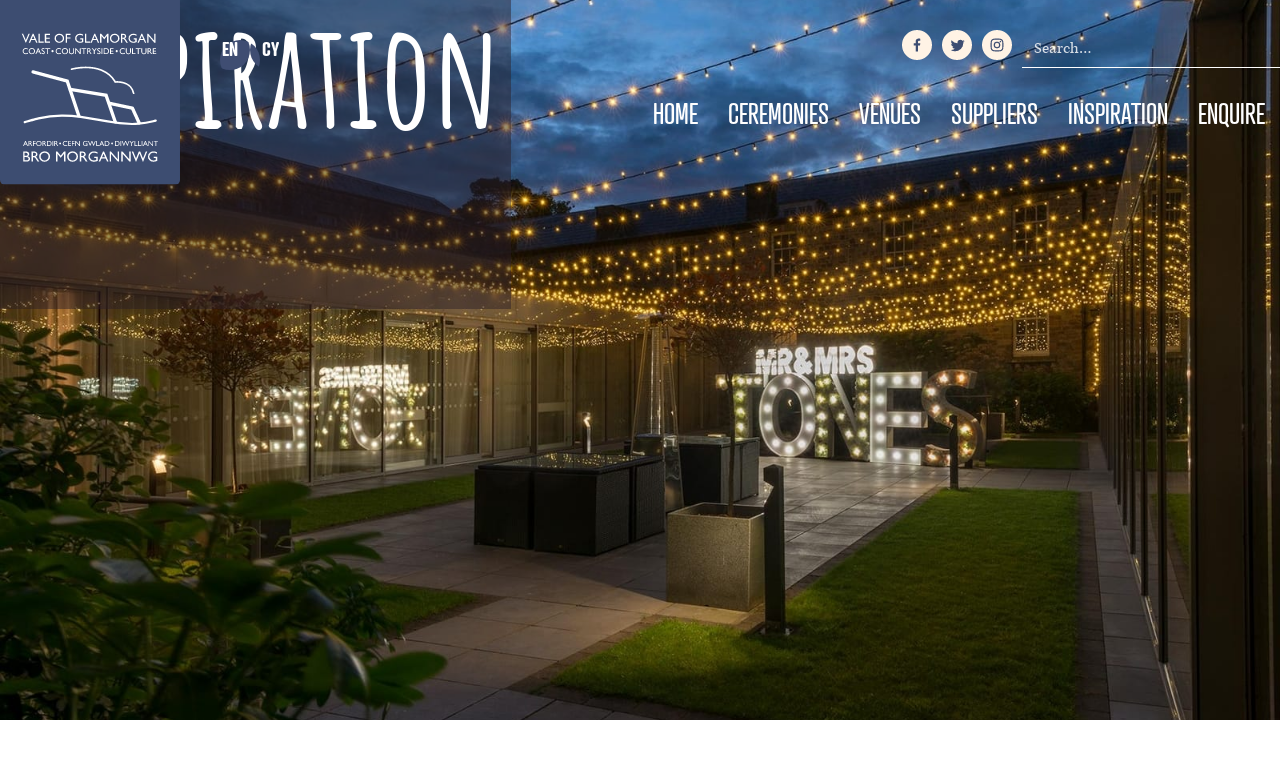

--- FILE ---
content_type: text/html
request_url: https://www.yourvaleceremony.co.uk/inspiration
body_size: 13292
content:
<!DOCTYPE html><!-- Last Published: Thu Dec 11 2025 11:03:47 GMT+0000 (Coordinated Universal Time) --><html data-wf-domain="www.yourvaleceremony.co.uk" data-wf-page="619e07ed84f97c1cba88d109" data-wf-site="61668cb093aa7772aa67e17d" lang="en"><head><meta charset="utf-8"/><title>Inspiration for your ceremony in the Vale of Glamorgan</title><meta content="Get carried away with these celebration ideas" name="description"/><meta content="Inspiration for your ceremony in the Vale of Glamorgan" property="og:title"/><meta content="Get carried away with these celebration ideas" property="og:description"/><meta content="https://cdn.prod.website-files.com/61668cb093aa7772aa67e17d/61a643d4d8578cd67b168c31_seo-image.jpg" property="og:image"/><meta content="Inspiration for your ceremony in the Vale of Glamorgan" property="twitter:title"/><meta content="Get carried away with these celebration ideas" property="twitter:description"/><meta content="https://cdn.prod.website-files.com/61668cb093aa7772aa67e17d/61a643d4d8578cd67b168c31_seo-image.jpg" property="twitter:image"/><meta property="og:type" content="website"/><meta content="summary_large_image" name="twitter:card"/><meta content="width=device-width, initial-scale=1" name="viewport"/><link href="https://cdn.prod.website-files.com/61668cb093aa7772aa67e17d/css/vale-ceremonies-89bc28.webflow.shared.213d1bc72.css" rel="stylesheet" type="text/css"/><script src="https://use.typekit.net/lan8xoo.js" type="text/javascript"></script><script type="text/javascript">try{Typekit.load();}catch(e){}</script><script type="text/javascript">!function(o,c){var n=c.documentElement,t=" w-mod-";n.className+=t+"js",("ontouchstart"in o||o.DocumentTouch&&c instanceof DocumentTouch)&&(n.className+=t+"touch")}(window,document);</script><link href="https://cdn.prod.website-files.com/61668cb093aa7772aa67e17d/61c1dde383059620b7201e54_favicon.png" rel="shortcut icon" type="image/x-icon"/><link href="https://cdn.prod.website-files.com/61668cb093aa7772aa67e17d/61c1de1fc6ce2a19bcd2bc16_favicon-large.png" rel="apple-touch-icon"/><!-- Global site tag (gtag.js) - Google Analytics -->
<script async src="https://www.googletagmanager.com/gtag/js?id=G-CHJ1JHYRF7"></script>
<script>
  window.dataLayer = window.dataLayer || [];
  function gtag(){dataLayer.push(arguments);}
  gtag('js', new Date());

  gtag('config', 'G-CHJ1JHYRF7');
  gtag('config', 'AW-11000564749');
</script>

<meta name="p:domain_verify" content="144653d919239d2c11c4d4396e7217dd"/>

<!-- Finsweet Cookie Consent -->
<script async src="https://cdn.jsdelivr.net/npm/@finsweet/cookie-consent@1/fs-cc.js" fs-cc-mode="opt-in"></script>
<link rel="stylesheet" href="https://code.jquery.com/ui/1.11.2/themes/smoothness/jquery-ui.css">



<style>
/* Hide Weglot Language Selector */
.weglot-container {
    display: none !important;
}
  
/* Fix Animation Blur */
body { -webkit-font-smoothing: antialiased; }

/* Force images to be responsive on mobile in rich text blocks */
@media screen and (max-width: 991px){
  .w-richtext figure{
    clear: both !important;
    max-width: 100% !important;
    width: 100% !important;
	}
}
  
/* Hide Nav Translation Switcher on IE 10-11 */  
@media all and (-ms-high-contrast: none), (-ms-high-contrast: active) {
.wg-element-wrapper {
display: none;
}
.weglot-container {
display: inline-block !important;
}
}
  

/* Show relevant language social channels */  
html[lang="cy"] .link-en {
    display: none!important;
}
html[lang="en"] .link-cy {
    display: none!important;
}
  
.w-richtext {
    white-space: pre-line;
}
</style>

<!--Hide Nav Translation Switcher on IE-->
<!--[if IE]>
<style>
.wg-element-wrapper {
display: none;
}
.weglot-container {
display: inline-block !important;
}
</style>
<![endif]-->


<link rel="alternate" hreflang="en" href="https://www.yourvaleceremony.co.uk">
<link rel="alternate" hreflang="cy" href="https://cy.yourvaleceremony.co.uk">
<script type="text/javascript" src="https://cdn.weglot.com/weglot.min.js"></script>
<script>
    Weglot.initialize({
        api_key: 'wg_2ded040a58b3927ddc1973419ef4ec538'
    });
</script><script async src="https://cdn.jsdelivr.net/npm/@finsweet/attributes-cmsnest@1/cmsnest.js"></script>
<script async src="https://cdn.jsdelivr.net/npm/@finsweet/attributes-cmsfilter@1/cmsfilter.js"></script></head><body><div class="page-wrapper"><header><div id="Main-Navigation" class="main-navigation"><div data-w-id="b70547c5-9304-5c42-541e-24cf53492b0b" class="mobile-nav-background"><div data-w-id="b70547c5-9304-5c42-541e-24cf53492b0c" class="mobile-nav-container"><div class="mobile-nav-top-content"><img src="https://cdn.prod.website-files.com/61668cb093aa7772aa67e17d/61854756bed14c7c0ce1ab49_Mobile%20Button%20Close.svg" loading="lazy" data-w-id="b70547c5-9304-5c42-541e-24cf53492b0e" alt="Close Menu" class="close-button-2 mobile"/><form action="/search" class="main-nav-search mobile w-form"><input class="main-nav-search-input w-input" maxlength="256" name="query" placeholder="Search…" type="search" id="search" required=""/><input type="submit" class="search-button w-button" value="Search"/></form><nav class="mobile-nav-menu-container"><a href="/" class="mobile-nav-menu-item w-inline-block"><div class="mobile-nav-menu-icon-text-container"><img src="https://cdn.prod.website-files.com/61668cb093aa7772aa67e17d/619558978c68e74023fd3367_Home%20Cream.svg" loading="lazy" alt="" class="small-icon"/><div class="mobile-nav-menu-text">Home</div></div></a><a href="/ceremonies" class="mobile-nav-menu-item w-inline-block"><div class="mobile-nav-menu-icon-text-container"><img src="https://cdn.prod.website-files.com/61668cb093aa7772aa67e17d/619529742cf17b7bc7b14b2b_Ceremony%20Cream.svg" loading="lazy" alt="" class="small-icon"/><div class="mobile-nav-menu-text">CEREMONIES</div></div></a><a href="/venues" class="mobile-nav-menu-item w-inline-block"><div class="mobile-nav-menu-icon-text-container"><img src="https://cdn.prod.website-files.com/61668cb093aa7772aa67e17d/619529747d6f426cb48da9a7_Venue%20Cream.svg" loading="lazy" alt="" class="small-icon"/><div class="mobile-nav-menu-text">VENUES</div></div></a><a href="/suppliers" class="mobile-nav-menu-item w-inline-block"><div class="mobile-nav-menu-icon-text-container"><img src="https://cdn.prod.website-files.com/61668cb093aa7772aa67e17d/6195297506e536139a00f194_Supplier%20Cream.svg" loading="lazy" alt="" class="small-icon"/><div class="mobile-nav-menu-text">SUPPLIERS</div></div></a><a href="/inspiration" aria-current="page" class="mobile-nav-menu-item w-inline-block w--current"><div class="mobile-nav-menu-icon-text-container"><img src="https://cdn.prod.website-files.com/61668cb093aa7772aa67e17d/619558503c2f8bf8538ed101_Inspo%20Cream.svg" loading="lazy" alt="" class="small-icon"/><div class="mobile-nav-menu-text">Inspiration</div></div></a><a href="/enquire" class="mobile-nav-menu-item w-inline-block"><div class="mobile-nav-menu-icon-text-container"><img src="https://cdn.prod.website-files.com/61668cb093aa7772aa67e17d/61952974fa674f0a6d312bae_Contact%20Cream.svg" loading="lazy" alt="" class="small-icon"/><div class="mobile-nav-menu-text">ENQUIRE</div></div></a></nav></div><div class="main-nav-social-media-icons-container"><a href="https://www.facebook.com/visitthevale/" target="_blank" class="main-nav-social-media-icon-link w-inline-block"><img src="https://cdn.prod.website-files.com/61668cb093aa7772aa67e17d/6195344cac43c68c880cf74a_FB%20cream.svg" loading="lazy" alt="Facebook"/></a><a href="https://twitter.com/visitthevale" target="_blank" class="main-nav-social-media-icon-link w-inline-block"><img src="https://cdn.prod.website-files.com/61668cb093aa7772aa67e17d/6195344c27055b83c43f0a22_Twitter%20Cream.svg" loading="lazy" alt="Twitter"/></a><a href="https://www.instagram.com/visitthevale/" target="_blank" class="main-nav-social-media-icon-link w-inline-block"><img src="https://cdn.prod.website-files.com/61668cb093aa7772aa67e17d/6195344b220bd7d2c1f74e8f_Insta%20Cream.svg" loading="lazy" alt="Instagram"/></a></div></div></div><header class="main-nav-section"><div class="container w-container"><div class="main-nav-container"><a href="/" class="main-logo-link w-inline-block"><img src="https://cdn.prod.website-files.com/61668cb093aa7772aa67e17d/61853cabb2736f35f8f6cece_Vale%20of%20Glamorgan%20Logo.svg" loading="lazy" alt="Vale of Glamorgan, Bro Morgannwg" class="img-responsive"/></a><div class="language-select-container"><div data-w-id="b70547c5-9304-5c42-541e-24cf53492b3e" class="wg-element-wrapper sw3"><a lang="en" data-w-id="b70547c5-9304-5c42-541e-24cf53492b3f" href="#" class="wg-selector-2 s1 w-inline-block"><div class="wg-selector-2-fill f1"></div><div class="wg-selector2-text-lang1">EN</div></a><a lang="cy" data-w-id="b70547c5-9304-5c42-541e-24cf53492b43" href="#" class="wg-selector-2 s2 w-inline-block"><div class="wg-selector-2-fill f2"></div><div class="wg-selector2-text-lang2">CY</div></a></div></div><img src="https://cdn.prod.website-files.com/61668cb093aa7772aa67e17d/618546140bf5898dcb809d43_Mobile%20Button.svg" loading="lazy" data-w-id="b70547c5-9304-5c42-541e-24cf53492b47" alt="Open menu" class="menu-icon"/><div class="main-nav-left-container"><div class="main-nav-left-top-container"><div class="main-nav-social-media-icons-container"><a href="#" target="_blank" class="main-nav-social-media-icon-link w-inline-block"><img src="https://cdn.prod.website-files.com/61668cb093aa7772aa67e17d/6195344cac43c68c880cf74a_FB%20cream.svg" loading="lazy" alt="Facebook"/></a><a href="https://twitter.com/visitthevale" target="_blank" class="main-nav-social-media-icon-link w-inline-block"><img src="https://cdn.prod.website-files.com/61668cb093aa7772aa67e17d/6195344c27055b83c43f0a22_Twitter%20Cream.svg" loading="lazy" alt="Twitter"/></a><a href="https://www.instagram.com/yourvaleceremony/" target="_blank" class="main-nav-social-media-icon-link w-inline-block"><img src="https://cdn.prod.website-files.com/61668cb093aa7772aa67e17d/6195344b220bd7d2c1f74e8f_Insta%20Cream.svg" loading="lazy" alt="Instagram"/></a></div><form action="/search" class="main-nav-search w-form"><label for="search-2" class="hidden">Search</label><input class="main-nav-search-input w-input" maxlength="256" name="query" placeholder="Search…" type="search" id="search" required=""/><input type="submit" class="search-button w-button" value="Search"/></form></div><nav class="main-nav-left-bottom-container"><a href="/" class="main-nav-link home">Home</a><a href="#" data-w-id="b70547c5-9304-5c42-541e-24cf53492b57" class="main-nav-link ceremonies-nav">Ceremonies</a><a data-w-id="b70547c5-9304-5c42-541e-24cf53492b59" href="#" class="main-nav-link venues-nav">Venues</a><a data-w-id="b70547c5-9304-5c42-541e-24cf53492b5b" href="#" class="main-nav-link suppliers-nav">Suppliers</a><a data-w-id="b70547c5-9304-5c42-541e-24cf53492b5d" href="#" class="main-nav-link inspiration-menu-item">Inspiration</a><a href="/enquire" class="main-nav-link enquire-nav">Enquire</a></nav></div></div><div data-w-id="b70547c5-9304-5c42-541e-24cf53492b61" class="mega-menu-container"><div data-w-id="b70547c5-9304-5c42-541e-24cf53492b62" class="mega-menu-inner-container"><a data-w-id="b70547c5-9304-5c42-541e-24cf53492b63" href="#" class="close-button-2 w-inline-block"><img src="https://cdn.prod.website-files.com/61668cb093aa7772aa67e17d/61854756bed14c7c0ce1ab49_Mobile%20Button%20Close.svg" loading="lazy" alt="Close Menu"/></a><div class="mega-menu-left"><img src="https://cdn.prod.website-files.com/61668cb093aa7772aa67e17d/619529742cf17b7bc7b14b2b_Ceremony%20Cream.svg" loading="eager" alt="" class="main-icon"/><h2 class="mega-menu-heading">Ceremonies</h2><a href="/ceremonies" class="small-button-white w-button">View all</a></div><div class="mega-menu-right"><div class="_100w w-dyn-list"><div role="list" class="mega-menu-right-cms w-dyn-items"><div role="listitem" class="mega-menu-item-container-50 w-dyn-item"><a href="/ceremonies/weddings" class="_100w w-inline-block"><img src="https://cdn.prod.website-files.com/616820aebe089720581d009c/65705fe3af7465675608d2db_WhenCharlieMetHannah%20J%26A%20Confetti.jpg" loading="lazy" alt="Weddings" sizes="100vw" srcset="https://cdn.prod.website-files.com/616820aebe089720581d009c/65705fe3af7465675608d2db_WhenCharlieMetHannah%20J%26A%20Confetti-p-500.jpg 500w, https://cdn.prod.website-files.com/616820aebe089720581d009c/65705fe3af7465675608d2db_WhenCharlieMetHannah%20J%26A%20Confetti-p-800.jpg 800w, https://cdn.prod.website-files.com/616820aebe089720581d009c/65705fe3af7465675608d2db_WhenCharlieMetHannah%20J%26A%20Confetti-p-1080.jpg 1080w, https://cdn.prod.website-files.com/616820aebe089720581d009c/65705fe3af7465675608d2db_WhenCharlieMetHannah%20J%26A%20Confetti.jpg 1290w" class="img-responsive radius-10"/><div class="mega-menu-link-text">Weddings</div></a></div><div role="listitem" class="mega-menu-item-container-50 w-dyn-item"><a href="/ceremonies/civil-partnerships" class="_100w w-inline-block"><img src="https://cdn.prod.website-files.com/616820aebe089720581d009c/61b3653ba5bf3bdc8d2b5e42_civil_partnerships.jpg" loading="lazy" alt="Civil Partnerships" sizes="100vw" srcset="https://cdn.prod.website-files.com/616820aebe089720581d009c/61b3653ba5bf3bdc8d2b5e42_civil_partnerships-p-1080.jpeg 1080w, https://cdn.prod.website-files.com/616820aebe089720581d009c/61b3653ba5bf3bdc8d2b5e42_civil_partnerships.jpg 1300w" class="img-responsive radius-10"/><div class="mega-menu-link-text">Civil Partnerships</div></a></div><div role="listitem" class="mega-menu-item-container-50 w-dyn-item"><a href="/ceremonies/renewal-of-vows" class="_100w w-inline-block"><img src="https://cdn.prod.website-files.com/616820aebe089720581d009c/641975bc2e84380f3c0e6b28_girlfriends-338449__340.jpg" loading="lazy" alt="Renewal of Vows" sizes="100vw" srcset="https://cdn.prod.website-files.com/616820aebe089720581d009c/641975bc2e84380f3c0e6b28_girlfriends-338449__340-p-500.jpg 500w, https://cdn.prod.website-files.com/616820aebe089720581d009c/641975bc2e84380f3c0e6b28_girlfriends-338449__340.jpg 510w" class="img-responsive radius-10"/><div class="mega-menu-link-text">Renewal of Vows</div></a></div><div role="listitem" class="mega-menu-item-container-50 w-dyn-item"><a href="/ceremonies/namings" class="_100w w-inline-block"><img src="https://cdn.prod.website-files.com/616820aebe089720581d009c/61a619d7e3da425930e89522_babynaming-cta.jpg" loading="lazy" alt="Namings" sizes="100vw" srcset="https://cdn.prod.website-files.com/616820aebe089720581d009c/61a619d7e3da425930e89522_babynaming-cta-p-1080.jpeg 1080w, https://cdn.prod.website-files.com/616820aebe089720581d009c/61a619d7e3da425930e89522_babynaming-cta.jpg 1300w" class="img-responsive radius-10"/><div class="mega-menu-link-text">Namings</div></a></div></div></div></div></div><div data-w-id="b70547c5-9304-5c42-541e-24cf53492b75" class="mega-menu-inner-container"><a data-w-id="b70547c5-9304-5c42-541e-24cf53492b76" href="#" class="close-button-2 w-inline-block"><img src="https://cdn.prod.website-files.com/61668cb093aa7772aa67e17d/61854756bed14c7c0ce1ab49_Mobile%20Button%20Close.svg" loading="lazy" alt="Close Menu"/></a><div class="mega-menu-left"><img src="https://cdn.prod.website-files.com/61668cb093aa7772aa67e17d/619529747d6f426cb48da9a7_Venue%20Cream.svg" loading="eager" alt="" class="main-icon"/><h2 class="mega-menu-heading">Venues</h2><a href="/venues" class="small-button-white w-button">View all VENUES</a></div><div class="mega-menu-right"><div class="_100w w-dyn-list"><div role="list" class="mega-menu-right-cms w-dyn-items"><div role="listitem" class="mega-menu-item-container-50 w-dyn-item"><a href="/venue-type/rural" class="_100w w-inline-block"><img src="https://cdn.prod.website-files.com/616820aebe089720581d009c/61a638aa35a00679f6194f00_rural-cta.jpg" loading="lazy" alt="Rural" sizes="100vw" srcset="https://cdn.prod.website-files.com/616820aebe089720581d009c/61a638aa35a00679f6194f00_rural-cta-p-500.jpeg 500w, https://cdn.prod.website-files.com/616820aebe089720581d009c/61a638aa35a00679f6194f00_rural-cta-p-1080.jpeg 1080w, https://cdn.prod.website-files.com/616820aebe089720581d009c/61a638aa35a00679f6194f00_rural-cta.jpg 1100w" class="img-responsive radius-10"/><div class="mega-menu-link-text">Rural</div></a></div><div role="listitem" class="mega-menu-item-container-50 w-dyn-item"><a href="/venue-type/outdoor" class="_100w w-inline-block"><img src="https://cdn.prod.website-files.com/616820aebe089720581d009c/6419d4a8fe90563273d49129_My%20project(4).jpg" loading="lazy" alt="Outdoor" sizes="100vw" srcset="https://cdn.prod.website-files.com/616820aebe089720581d009c/6419d4a8fe90563273d49129_My%20project(4)-p-500.jpg 500w, https://cdn.prod.website-files.com/616820aebe089720581d009c/6419d4a8fe90563273d49129_My%20project(4)-p-800.jpg 800w, https://cdn.prod.website-files.com/616820aebe089720581d009c/6419d4a8fe90563273d49129_My%20project(4)-p-1080.jpg 1080w, https://cdn.prod.website-files.com/616820aebe089720581d009c/6419d4a8fe90563273d49129_My%20project(4)-p-1600.jpg 1600w, https://cdn.prod.website-files.com/616820aebe089720581d009c/6419d4a8fe90563273d49129_My%20project(4)-p-2000.jpg 2000w, https://cdn.prod.website-files.com/616820aebe089720581d009c/6419d4a8fe90563273d49129_My%20project(4).jpg 2550w" class="img-responsive radius-10"/><div class="mega-menu-link-text">Outdoor</div></a></div><div role="listitem" class="mega-menu-item-container-50 w-dyn-item"><a href="/venue-type/historic" class="_100w w-inline-block"><img src="https://cdn.prod.website-files.com/616820aebe089720581d009c/61a6392935aa79ee17a9057b_historic-cta.jpg" loading="lazy" alt=" Historic" sizes="100vw" srcset="https://cdn.prod.website-files.com/616820aebe089720581d009c/61a6392935aa79ee17a9057b_historic-cta-p-500.jpeg 500w, https://cdn.prod.website-files.com/616820aebe089720581d009c/61a6392935aa79ee17a9057b_historic-cta-p-1080.jpeg 1080w, https://cdn.prod.website-files.com/616820aebe089720581d009c/61a6392935aa79ee17a9057b_historic-cta.jpg 1100w" class="img-responsive radius-10"/><div class="mega-menu-link-text"> Historic</div></a></div><div role="listitem" class="mega-menu-item-container-50 w-dyn-item"><a href="/venue-type/coastal" class="_100w w-inline-block"><img src="https://cdn.prod.website-files.com/616820aebe089720581d009c/61a639ea80816c6635869cfe_coastal-cta.jpg" loading="lazy" alt="Coastal" sizes="100vw" srcset="https://cdn.prod.website-files.com/616820aebe089720581d009c/61a639ea80816c6635869cfe_coastal-cta-p-500.jpeg 500w, https://cdn.prod.website-files.com/616820aebe089720581d009c/61a639ea80816c6635869cfe_coastal-cta-p-1080.jpeg 1080w, https://cdn.prod.website-files.com/616820aebe089720581d009c/61a639ea80816c6635869cfe_coastal-cta.jpg 1100w" class="img-responsive radius-10"/><div class="mega-menu-link-text">Coastal</div></a></div></div></div></div></div><div data-w-id="b70547c5-9304-5c42-541e-24cf53492b88" class="mega-menu-inner-container"><a data-w-id="b70547c5-9304-5c42-541e-24cf53492b89" href="#" class="close-button-2 w-inline-block"><img src="https://cdn.prod.website-files.com/61668cb093aa7772aa67e17d/61854756bed14c7c0ce1ab49_Mobile%20Button%20Close.svg" loading="lazy" alt="Close Menu"/></a><div class="mega-menu-left"><img src="https://cdn.prod.website-files.com/61668cb093aa7772aa67e17d/6195297506e536139a00f194_Supplier%20Cream.svg" loading="eager" alt="" class="main-icon"/><h2 class="mega-menu-heading">SUppliers</h2><a href="/suppliers" class="small-button-white w-button">View all SUPPLIERS</a></div><div class="mega-menu-right"><div class="_100w w-dyn-list"><div role="list" class="mega-menu-right-cms w-dyn-items"><div role="listitem" class="mega-menu-item-container-50 w-dyn-item"><a href="/supplier-type/transport" class="white-text">Transport</a></div><div role="listitem" class="mega-menu-item-container-50 w-dyn-item"><a href="/supplier-type/stationery" class="white-text">Stationery</a></div><div role="listitem" class="mega-menu-item-container-50 w-dyn-item"><a href="/supplier-type/something-different" class="white-text">Something Different</a></div><div role="listitem" class="mega-menu-item-container-50 w-dyn-item"><a href="/supplier-type/rings-jewellery" class="white-text">Rings &amp; Jewellery</a></div><div role="listitem" class="mega-menu-item-container-50 w-dyn-item"><a href="/supplier-type/planners-stylists" class="white-text">Planners &amp; Stylists</a></div><div role="listitem" class="mega-menu-item-container-50 w-dyn-item"><a href="/supplier-type/photographers-videographers" class="white-text">Photographers &amp; Videographers</a></div><div role="listitem" class="mega-menu-item-container-50 w-dyn-item"><a href="/supplier-type/marquees-tents-tipis" class="white-text">Marquees, Tents &amp; Tipis</a></div><div role="listitem" class="mega-menu-item-container-50 w-dyn-item"><a href="/supplier-type/honeymoon" class="white-text">Honeymoon</a></div><div role="listitem" class="mega-menu-item-container-50 w-dyn-item"><a href="/supplier-type/hen-stag" class="white-text">Hen &amp; Stag</a></div><div role="listitem" class="mega-menu-item-container-50 w-dyn-item"><a href="/supplier-type/hair-beauty-wellbeing" class="white-text">Hair, Beauty &amp; Wellbeing</a></div><div role="listitem" class="mega-menu-item-container-50 w-dyn-item"><a href="/supplier-type/gift-lists" class="white-text">Gift Lists</a></div><div role="listitem" class="mega-menu-item-container-50 w-dyn-item"><a href="/supplier-type/furniture-hire" class="white-text">Furniture Hire</a></div><div role="listitem" class="mega-menu-item-container-50 w-dyn-item"><a href="/supplier-type/flowers" class="white-text">Flowers</a></div><div role="listitem" class="mega-menu-item-container-50 w-dyn-item"><a href="/supplier-type/finishing-touches" class="white-text">Finishing Touches</a></div><div role="listitem" class="mega-menu-item-container-50 w-dyn-item"><a href="/supplier-type/favours" class="white-text">Favours</a></div><div role="listitem" class="mega-menu-item-container-50 w-dyn-item"><a href="/supplier-type/entertainment-music" class="white-text">Entertainment &amp; Music</a></div><div role="listitem" class="mega-menu-item-container-50 w-dyn-item"><a href="/supplier-type/decor" class="white-text">Décor</a></div><div role="listitem" class="mega-menu-item-container-50 w-dyn-item"><a href="/supplier-type/catering" class="white-text">Catering</a></div><div role="listitem" class="mega-menu-item-container-50 w-dyn-item"><a href="/supplier-type/cakes" class="white-text">Cakes</a></div><div role="listitem" class="mega-menu-item-container-50 w-dyn-item"><a href="/supplier-type/bridalwear-guest-fashion" class="white-text">Bridalwear &amp; Guest Fashion</a></div><div role="listitem" class="mega-menu-item-container-50 w-dyn-item"><a href="/supplier-type/accommodation" class="white-text">Accommodation</a></div></div></div></div></div><div data-w-id="b70547c5-9304-5c42-541e-24cf53492b99" class="mega-menu-inner-container"><a data-w-id="b70547c5-9304-5c42-541e-24cf53492b9a" href="#" class="close-button-2 w-inline-block"><img src="https://cdn.prod.website-files.com/61668cb093aa7772aa67e17d/61854756bed14c7c0ce1ab49_Mobile%20Button%20Close.svg" loading="lazy" alt="Close Menu"/></a><div class="mega-menu-left"><img src="https://cdn.prod.website-files.com/61668cb093aa7772aa67e17d/6195297506e536139a00f194_Supplier%20Cream.svg" loading="eager" alt="" class="main-icon"/><h2 class="mega-menu-heading">Inspiration</h2><a href="/inspiration" aria-current="page" class="small-button-white w-button w--current">View all Inspiration</a></div><div class="mega-menu-right"><div class="mega-menu-right-cms"><div class="_100w w-dyn-list"><div role="list" class="mega-menu-right-cms w-dyn-items"><div role="listitem" class="mega-menu-item-container-50 w-dyn-item"><a href="/inspiration/penarth-pier-pavilion-spring-offer" class="_100w w-inline-block"><img src="https://cdn.prod.website-files.com/616820aebe089720581d009c/643e6580f84981cd50aaf281_VOG_6276.jpg" loading="lazy" alt="Penarth Pier Pavilion Spring Offer" sizes="100vw" srcset="https://cdn.prod.website-files.com/616820aebe089720581d009c/643e6580f84981cd50aaf281_VOG_6276-p-500.jpg 500w, https://cdn.prod.website-files.com/616820aebe089720581d009c/643e6580f84981cd50aaf281_VOG_6276-p-800.jpg 800w, https://cdn.prod.website-files.com/616820aebe089720581d009c/643e6580f84981cd50aaf281_VOG_6276-p-1080.jpg 1080w, https://cdn.prod.website-files.com/616820aebe089720581d009c/643e6580f84981cd50aaf281_VOG_6276.jpg 1425w" class="img-responsive radius-10"/><div class="small-paragraph white-text mt-20">Sep 13, 2024</div><h3 class="mega-menu-heading-3-text">Penarth Pier Pavilion Spring Offer</h3><div class="white-text">Spring 2025 New Year’s Offer </div></a></div><div role="listitem" class="mega-menu-item-container-50 w-dyn-item"><a href="/inspiration/thinking-about-a-more-sustainable-wedding" class="_100w w-inline-block"><img src="https://cdn.prod.website-files.com/616820aebe089720581d009c/65eee399df7fa841bfeb6c46_Porthkerry%20aerial.JPG" loading="lazy" alt="Thinking about a more sustainable wedding" sizes="100vw" srcset="https://cdn.prod.website-files.com/616820aebe089720581d009c/65eee399df7fa841bfeb6c46_Porthkerry%20aerial-p-500.jpg 500w, https://cdn.prod.website-files.com/616820aebe089720581d009c/65eee399df7fa841bfeb6c46_Porthkerry%20aerial-p-800.jpg 800w, https://cdn.prod.website-files.com/616820aebe089720581d009c/65eee399df7fa841bfeb6c46_Porthkerry%20aerial-p-1080.jpg 1080w, https://cdn.prod.website-files.com/616820aebe089720581d009c/65eee399df7fa841bfeb6c46_Porthkerry%20aerial.JPG 1250w" class="img-responsive radius-10"/><div class="small-paragraph white-text mt-20">Mar 11, 2024</div><h3 class="mega-menu-heading-3-text">Thinking about a more sustainable wedding</h3><div class="white-text">Interesting ideas to help reduce your carbon footprint</div></a></div></div></div></div></div></div></div></div></header></div><div class="cookie-wrapper"><div fs-cc="banner" class="fs-cc-banner3_component"><div class="fs-cc-banner3_container"><div class="fs-cc-banner3_block"><div class="fs-cc-banner3_text">Cookie Consent</div><p class="fs-cc-banner3_paragraph">By clicking <strong>“Accept”</strong>, you agree to the storing of cookies on your device to enhance site navigation, analyze site usage, and assist in our marketing efforts. View our <a href="/legal/cookie-policy" class="fs-cc-banner3_text-link">Privacy Policy</a> for more information.</p></div><div class="fs-cc-banner3_buttons-wrapper"><a fs-cc="deny" href="#" class="fs-cc-banner3_button fs-cc-button-alt w-inline-block"><img src="https://cdn.prod.website-files.com/604e159350708c36b0475b73/604f422f08de73e232b39b60_deny-icon3.svg" loading="lazy" alt="" class="fs-cc-banner3_button-icon"/><div class="fs-cc-banner3_button-text">Deny</div></a><a fs-cc="allow" href="#" class="fs-cc-banner3_button w-inline-block"><img src="https://cdn.prod.website-files.com/604e159350708c36b0475b73/604f422f0c81322c6c4496c3_allow-icon3.svg" loading="lazy" alt="" class="fs-cc-banner3_button-icon"/><div class="fs-cc-banner3_button-text">Accept</div></a></div></div></div><div fs-cc="manager" class="fs-cc-manager3_component"><a fs-cc="open-preferences" href="#" class="fs-cc-manager3-link w-inline-block"><div class="fs-cc-manager3_icon w-embed"><svg enable-background="new 0 0 512.026 512.026" viewBox="0 0 512.026 512.026" fill="currentColor" xmlns="http://www.w3.org/2000/svg"><g><path d="m511.525 241.705c-1.21-22.482-6.909-49.971-17.666-77.748-3.766-9.725-16.048-12.699-23.855-5.881-5.564 4.859-15.309 3.478-18.563-2.599-3.886-7.256-12.89-10.023-20.179-6.209-17.818 9.326-40.237.637-46.641-19.032-2.388-7.335-9.952-11.665-17.487-10.006-20.777 4.568-40.134-11.324-40.134-32.217 0-8.143 2.995-15.965 8.433-22.025 8.406-9.367 2.187-24.346-10.388-24.997-7.513-.391-12.884-6.94-9.429-12.76 5.277-8.89.174-20.366-9.994-22.373-15.381-3.036-32.039-5.845-49.622-5.845-140.303 0-256 106.637-256 248 0 140.366 114.711 264 256 264 148.992 0 264.611-127.454 255.525-270.308zm-43.83 93.429c-16.703-5.236-28.695-20.835-28.695-39.121 0-23.222 19.421-42.061 42.99-40.947.148 27.26-4.678 54.421-14.295 80.068zm-386.695-127.121c0 26.156-28.999 41.656-50.664 27.883 1.147-21.147 5.289-41.403 12.025-60.399 20.312-3.49 38.639 12.198 38.639 32.516zm175 274c-115.793 0-214.585-95.744-225.064-213.349 40.47 11.345 80.064-19.283 80.064-60.651 0-32.132-24.186-58.704-55.305-62.513 37.448-69.237 112.24-115.487 200.305-115.487 9.639 0 19.241 1.046 28.557 2.521.179 12.837 6.935 24.244 17.288 31.24-17.505 41.973 14.071 88.048 59.285 87.229 14.429 25.643 44.523 37.606 72.45 29.503 10.287 9.14 24.546 12.389 37.663 9.473 3.752 11.781 6.52 23.482 8.312 35.046-38.944.241-70.555 31.988-70.555 70.988 0 30.389 19.136 56.487 46.252 66.559-38.139 71.029-113.144 119.441-199.252 119.441z"/><path d="m304 305.013c-39.149 0-71 31.851-71 71s31.851 71 71 71 71-31.851 71-71-31.851-71-71-71zm0 112c-22.607 0-41-18.393-41-41s18.393-41 41-41 41 18.393 41 41-18.393 41-41 41z"/><path d="m279 188.013c0-28.121-22.878-51-51-51s-51 22.879-51 51 22.878 51 51 51 51-22.879 51-51zm-51 21c-11.58 0-21-9.421-21-21s9.42-21 21-21 21 9.421 21 21-9.42 21-21 21z"/><path d="m148 273.013c-28.122 0-51 22.879-51 51s22.878 51 51 51 51-22.879 51-51-22.878-51-51-51zm0 72c-11.58 0-21-9.421-21-21s9.42-21 21-21 21 9.421 21 21-9.42 21-21 21z"/></g></svg></div><div class="fs-cc-manager3_text">Cookie preferences</div></a></div><div fs-cc-scroll="disable" fs-cc="preferences" class="fs-cc-prefs3_component"><div fs-cc="close" class="fs-cc-prefs3_close"><div class="fs-cc-preferences3_close-icon w-embed"><svg fill="currentColor" aria-hidden="true" focusable="false" viewBox="0 0 16 16">
	<path d="M9.414 8l4.293-4.293-1.414-1.414L8 6.586 3.707 2.293 2.293 3.707 6.586 8l-4.293 4.293 1.414 1.414L8 9.414l4.293 4.293 1.414-1.414L9.414 8z"></path>
</svg></div></div><div class="fs-cc-prefs3_form-wrapper w-form"><form id="cookie-preferences" name="wf-form-Cookie-Preferences" data-name="Cookie Preferences" method="get" class="fs-cc-prefs3_form" data-wf-page-id="619e07ed84f97c1cba88d109" data-wf-element-id="3e6fc007-bcde-823d-7da6-5112522d3c2d"><div class="fs-cc-prefs3_header"><div fs-cc="open-preferences" role="button" tabindex="0" title="Cookie Preferences" aria-label="Cookie Preferences" class="fs-cc-prefs3_icon w-embed"><svg enable-background="new 0 0 512.026 512.026" viewBox="0 0 512.026 512.026" fill="currentColor" xmlns="http://www.w3.org/2000/svg"><g><path d="m511.525 241.705c-1.21-22.482-6.909-49.971-17.666-77.748-3.766-9.725-16.048-12.699-23.855-5.881-5.564 4.859-15.309 3.478-18.563-2.599-3.886-7.256-12.89-10.023-20.179-6.209-17.818 9.326-40.237.637-46.641-19.032-2.388-7.335-9.952-11.665-17.487-10.006-20.777 4.568-40.134-11.324-40.134-32.217 0-8.143 2.995-15.965 8.433-22.025 8.406-9.367 2.187-24.346-10.388-24.997-7.513-.391-12.884-6.94-9.429-12.76 5.277-8.89.174-20.366-9.994-22.373-15.381-3.036-32.039-5.845-49.622-5.845-140.303 0-256 106.637-256 248 0 140.366 114.711 264 256 264 148.992 0 264.611-127.454 255.525-270.308zm-43.83 93.429c-16.703-5.236-28.695-20.835-28.695-39.121 0-23.222 19.421-42.061 42.99-40.947.148 27.26-4.678 54.421-14.295 80.068zm-386.695-127.121c0 26.156-28.999 41.656-50.664 27.883 1.147-21.147 5.289-41.403 12.025-60.399 20.312-3.49 38.639 12.198 38.639 32.516zm175 274c-115.793 0-214.585-95.744-225.064-213.349 40.47 11.345 80.064-19.283 80.064-60.651 0-32.132-24.186-58.704-55.305-62.513 37.448-69.237 112.24-115.487 200.305-115.487 9.639 0 19.241 1.046 28.557 2.521.179 12.837 6.935 24.244 17.288 31.24-17.505 41.973 14.071 88.048 59.285 87.229 14.429 25.643 44.523 37.606 72.45 29.503 10.287 9.14 24.546 12.389 37.663 9.473 3.752 11.781 6.52 23.482 8.312 35.046-38.944.241-70.555 31.988-70.555 70.988 0 30.389 19.136 56.487 46.252 66.559-38.139 71.029-113.144 119.441-199.252 119.441z"/><path d="m304 305.013c-39.149 0-71 31.851-71 71s31.851 71 71 71 71-31.851 71-71-31.851-71-71-71zm0 112c-22.607 0-41-18.393-41-41s18.393-41 41-41 41 18.393 41 41-18.393 41-41 41z"/><path d="m279 188.013c0-28.121-22.878-51-51-51s-51 22.879-51 51 22.878 51 51 51 51-22.879 51-51zm-51 21c-11.58 0-21-9.421-21-21s9.42-21 21-21 21 9.421 21 21-9.42 21-21 21z"/><path d="m148 273.013c-28.122 0-51 22.879-51 51s22.878 51 51 51 51-22.879 51-51-22.878-51-51-51zm0 72c-11.58 0-21-9.421-21-21s9.42-21 21-21 21 9.421 21 21-9.42 21-21 21z"/></g></svg></div><div class="fs-cc-prefs3_title">Privacy Preferences</div></div><div class="fs-cc-prefs3_content"><div class="fs-cc-prefs3_option"><div class="fs-cc-prefs3_toggle-wrapper"><div class="fs-cc-prefs3_label">Essential cookies</div><div class="fs-cc-prefs3_line"></div><div>Required</div></div></div><div class="fs-cc-prefs3_option"><div class="fs-cc-prefs3_toggle-wrapper"><div class="fs-cc-prefs3_label">Analytics cookies</div><div class="fs-cc-prefs3_line"></div><label class="w-checkbox fs-cc-prefs3_checkbox-field"><div class="w-checkbox-input w-checkbox-input--inputType-custom fs-cc-prefs3_checkbox"></div><input type="checkbox" id="analytics-2" name="analytics-2" data-name="Analytics 2" fs-cc-checkbox="analytics" style="opacity:0;position:absolute;z-index:-1"/><span for="analytics-2" class="fs-cc-prefs3_checkbox-label w-form-label">Essential</span></label></div></div></div><div class="fs-cc-prefs3_buttons-wrapper"><div class="fs-cc-prefs3_buttons-block"><a fs-cc="deny" href="#" class="fs-cc-prefs3_button fs-cc-button-alt w-button">Reject all cookies</a><a fs-cc="allow" href="#" class="fs-cc-prefs3_button w-button">Allow all cookies</a></div><input type="submit" data-wait="Please wait..." class="fs-cc-prefs3_submit w-button" value="Save preferences"/></div></form><div class="w-form-done"></div><div class="w-form-fail"></div><div fs-cc="close" class="fs-cc-prefs3_overlay"></div></div></div></div></header><main><div class="first-page-content"><div class="default-hero-wrapper"><div class="header-hero-image"><div class="default-page-head-overlay"><div class="container w-container"><div class="grid-container"><div class="grid-item-12"><h1 class="h1-super">Inspiration</h1></div></div></div></div><img src="https://cdn.prod.website-files.com/61668cb093aa7772aa67e17d/61b8cb8e78457f512af09d56_inspiration-hero.jpg" loading="lazy" alt="" sizes="100vw" srcset="https://cdn.prod.website-files.com/61668cb093aa7772aa67e17d/61b8cb8e78457f512af09d56_inspiration-hero-p-500.jpeg 500w, https://cdn.prod.website-files.com/61668cb093aa7772aa67e17d/61b8cb8e78457f512af09d56_inspiration-hero-p-1080.jpeg 1080w, https://cdn.prod.website-files.com/61668cb093aa7772aa67e17d/61b8cb8e78457f512af09d56_inspiration-hero-p-1600.jpeg 1600w, https://cdn.prod.website-files.com/61668cb093aa7772aa67e17d/61b8cb8e78457f512af09d56_inspiration-hero.jpg 1920w" class="cover-image"/><div class="hero-subpage-section-texture"></div></div></div></div><section id="Desktop" class="section paper-bg"><div class="container-padding container-padding-no-bottom"><div class="container w-container"><div class="grid-container mb-50 container-bg-paper"><div class="grid-item-12"><p class="large-paragraph center-aligned-mobile">Get carried away with these celebration ideas</p></div></div></div></div></section><section id="Desktop" class="section paper-bg"><div class="container-padding container-padding-no-bottom container-padding-no-top"><div class="container w-container"><div class="grid-container"><div class="grid-item-12"><img src="https://cdn.prod.website-files.com/61668cb093aa7772aa67e17d/619cc30ad8d56a61621cad30_Divider.png" loading="lazy" sizes="(max-width: 479px) 90vw, (max-width: 767px) 92vw, 98vw" srcset="https://cdn.prod.website-files.com/61668cb093aa7772aa67e17d/619cc30ad8d56a61621cad30_Divider-p-500.png 500w, https://cdn.prod.website-files.com/61668cb093aa7772aa67e17d/619cc30ad8d56a61621cad30_Divider-p-800.png 800w, https://cdn.prod.website-files.com/61668cb093aa7772aa67e17d/619cc30ad8d56a61621cad30_Divider-p-1080.png 1080w, https://cdn.prod.website-files.com/61668cb093aa7772aa67e17d/619cc30ad8d56a61621cad30_Divider-p-2000.png 2000w, https://cdn.prod.website-files.com/61668cb093aa7772aa67e17d/619cc30ad8d56a61621cad30_Divider-p-2600.png 2600w, https://cdn.prod.website-files.com/61668cb093aa7772aa67e17d/619cc30ad8d56a61621cad30_Divider-p-3200.png 3200w, https://cdn.prod.website-files.com/61668cb093aa7772aa67e17d/619cc30ad8d56a61621cad30_Divider.png 12518w" alt="" class="img-responsive"/></div></div></div></div></section><section id="Desktop" class="section paper-bg"><div class="container-padding container-padding-no-bottom"><div class="container w-container"><div class="grid-container mb-50 container-bg-paper"><div class="grid-item-4 grid-item-12-mobile-landscape"><h2>What&#x27;s new</h2></div><div class="grid-item-8 grid-item-12-mobile-landscape"><div class="filter-results"><div class="w-dyn-list"><div role="list" class="w-dyn-items"><div role="listitem" class="w-dyn-item"><div class="card-listing-head"><img src="https://cdn.prod.website-files.com/616820aebe089720581d009c/643e6580f84981cd50aaf281_VOG_6276.jpg" loading="lazy" alt="" sizes="(max-width: 479px) 90vw, (max-width: 767px) 92vw, 65vw" srcset="https://cdn.prod.website-files.com/616820aebe089720581d009c/643e6580f84981cd50aaf281_VOG_6276-p-500.jpg 500w, https://cdn.prod.website-files.com/616820aebe089720581d009c/643e6580f84981cd50aaf281_VOG_6276-p-800.jpg 800w, https://cdn.prod.website-files.com/616820aebe089720581d009c/643e6580f84981cd50aaf281_VOG_6276-p-1080.jpg 1080w, https://cdn.prod.website-files.com/616820aebe089720581d009c/643e6580f84981cd50aaf281_VOG_6276.jpg 1425w" class="cover-image"/><div class="date">September 13, 2024</div></div><div class="card-listing-foot"><h3 class="listing-header">Penarth Pier Pavilion Spring Offer</h3><p>Spring 2025 New Year’s Offer </p><a href="/inspiration/penarth-pier-pavilion-spring-offer" class="small-button w-button">READ ARTICLE</a></div><img src="https://cdn.prod.website-files.com/61668cb093aa7772aa67e17d/619b7fc5f8c22580c85a9f44_Bottom%20Border%20White.png" loading="lazy" sizes="(max-width: 479px) 90vw, (max-width: 767px) 92vw, 65vw" srcset="https://cdn.prod.website-files.com/61668cb093aa7772aa67e17d/619b7fc5f8c22580c85a9f44_Bottom%20Border%20White-p-500.png 500w, https://cdn.prod.website-files.com/61668cb093aa7772aa67e17d/619b7fc5f8c22580c85a9f44_Bottom%20Border%20White-p-800.png 800w, https://cdn.prod.website-files.com/61668cb093aa7772aa67e17d/619b7fc5f8c22580c85a9f44_Bottom%20Border%20White-p-1080.png 1080w, https://cdn.prod.website-files.com/61668cb093aa7772aa67e17d/619b7fc5f8c22580c85a9f44_Bottom%20Border%20White.png 1286w" alt="" class="img-responsive block-image"/></div></div></div></div></div></div></div></div></section><section id="Desktop" class="section paper-bg"><div class="container-padding container-padding-no-bottom"><div class="container w-container"><div class="grid-container mb-50 container-bg-paper"><div class="grid-item-12"><div class="w-form"><form id="wf-form-Filters" name="wf-form-Filters" data-name="Filters" method="get" fs-cmsfilter-element="filters" class="filter-form" data-wf-page-id="619e07ed84f97c1cba88d109" data-wf-element-id="f63b8047-b033-76dd-e0b5-a9e5fc41ba48"><div class="filter-block _100w"><div class="filter-heading">Choose one or more inspiration <strong>categories</strong>:<strong><br/></strong></div><div class="mb-20 w-dyn-list"><div role="list" class="filter-list w-dyn-items"><div role="listitem" class="filter-item w-dyn-item"><label class="w-checkbox filter-checkbox-field"><div class="w-checkbox-input w-checkbox-input--inputType-custom"></div><input type="checkbox" name="Types-2" id="Types-2" data-name="Types 2" style="opacity:0;position:absolute;z-index:-1"/><span fs-cmsfilter-field="inspo-type" class="filter-checkbox-label w-form-label" for="Types-2">Welsh language</span></label></div><div role="listitem" class="filter-item w-dyn-item"><label class="w-checkbox filter-checkbox-field"><div class="w-checkbox-input w-checkbox-input--inputType-custom"></div><input type="checkbox" name="Types-2" id="Types-2" data-name="Types 2" style="opacity:0;position:absolute;z-index:-1"/><span fs-cmsfilter-field="inspo-type" class="filter-checkbox-label w-form-label" for="Types-2">Themes</span></label></div><div role="listitem" class="filter-item w-dyn-item"><label class="w-checkbox filter-checkbox-field"><div class="w-checkbox-input w-checkbox-input--inputType-custom"></div><input type="checkbox" name="Types-2" id="Types-2" data-name="Types 2" style="opacity:0;position:absolute;z-index:-1"/><span fs-cmsfilter-field="inspo-type" class="filter-checkbox-label w-form-label" for="Types-2">Seasonal</span></label></div><div role="listitem" class="filter-item w-dyn-item"><label class="w-checkbox filter-checkbox-field"><div class="w-checkbox-input w-checkbox-input--inputType-custom"></div><input type="checkbox" name="Types-2" id="Types-2" data-name="Types 2" style="opacity:0;position:absolute;z-index:-1"/><span fs-cmsfilter-field="inspo-type" class="filter-checkbox-label w-form-label" for="Types-2">Rural</span></label></div><div role="listitem" class="filter-item w-dyn-item"><label class="w-checkbox filter-checkbox-field"><div class="w-checkbox-input w-checkbox-input--inputType-custom"></div><input type="checkbox" name="Types-2" id="Types-2" data-name="Types 2" style="opacity:0;position:absolute;z-index:-1"/><span fs-cmsfilter-field="inspo-type" class="filter-checkbox-label w-form-label" for="Types-2">Renewal of vows</span></label></div><div role="listitem" class="filter-item w-dyn-item"><label class="w-checkbox filter-checkbox-field"><div class="w-checkbox-input w-checkbox-input--inputType-custom"></div><input type="checkbox" name="Types-2" id="Types-2" data-name="Types 2" style="opacity:0;position:absolute;z-index:-1"/><span fs-cmsfilter-field="inspo-type" class="filter-checkbox-label w-form-label" for="Types-2">Real weddings</span></label></div><div role="listitem" class="filter-item w-dyn-item"><label class="w-checkbox filter-checkbox-field"><div class="w-checkbox-input w-checkbox-input--inputType-custom"></div><input type="checkbox" name="Types-2" id="Types-2" data-name="Types 2" style="opacity:0;position:absolute;z-index:-1"/><span fs-cmsfilter-field="inspo-type" class="filter-checkbox-label w-form-label" for="Types-2">Pet-friendly</span></label></div><div role="listitem" class="filter-item w-dyn-item"><label class="w-checkbox filter-checkbox-field"><div class="w-checkbox-input w-checkbox-input--inputType-custom"></div><input type="checkbox" name="Types-2" id="Types-2" data-name="Types 2" style="opacity:0;position:absolute;z-index:-1"/><span fs-cmsfilter-field="inspo-type" class="filter-checkbox-label w-form-label" for="Types-2">Penarth</span></label></div><div role="listitem" class="filter-item w-dyn-item"><label class="w-checkbox filter-checkbox-field"><div class="w-checkbox-input w-checkbox-input--inputType-custom"></div><input type="checkbox" name="Types-2" id="Types-2" data-name="Types 2" style="opacity:0;position:absolute;z-index:-1"/><span fs-cmsfilter-field="inspo-type" class="filter-checkbox-label w-form-label" for="Types-2">Outdoor ceremonies</span></label></div><div role="listitem" class="filter-item w-dyn-item"><label class="w-checkbox filter-checkbox-field"><div class="w-checkbox-input w-checkbox-input--inputType-custom"></div><input type="checkbox" name="Types-2" id="Types-2" data-name="Types 2" style="opacity:0;position:absolute;z-index:-1"/><span fs-cmsfilter-field="inspo-type" class="filter-checkbox-label w-form-label" for="Types-2">Llantwit Major</span></label></div><div role="listitem" class="filter-item w-dyn-item"><label class="w-checkbox filter-checkbox-field"><div class="w-checkbox-input w-checkbox-input--inputType-custom"></div><input type="checkbox" name="Types-2" id="Types-2" data-name="Types 2" style="opacity:0;position:absolute;z-index:-1"/><span fs-cmsfilter-field="inspo-type" class="filter-checkbox-label w-form-label" for="Types-2">Late availability</span></label></div><div role="listitem" class="filter-item w-dyn-item"><label class="w-checkbox filter-checkbox-field"><div class="w-checkbox-input w-checkbox-input--inputType-custom"></div><input type="checkbox" name="Types-2" id="Types-2" data-name="Types 2" style="opacity:0;position:absolute;z-index:-1"/><span fs-cmsfilter-field="inspo-type" class="filter-checkbox-label w-form-label" for="Types-2">Large venues</span></label></div><div role="listitem" class="filter-item w-dyn-item"><label class="w-checkbox filter-checkbox-field"><div class="w-checkbox-input w-checkbox-input--inputType-custom"></div><input type="checkbox" name="Types-2" id="Types-2" data-name="Types 2" style="opacity:0;position:absolute;z-index:-1"/><span fs-cmsfilter-field="inspo-type" class="filter-checkbox-label w-form-label" for="Types-2">Intimate venues</span></label></div><div role="listitem" class="filter-item w-dyn-item"><label class="w-checkbox filter-checkbox-field"><div class="w-checkbox-input w-checkbox-input--inputType-custom"></div><input type="checkbox" name="Types-2" id="Types-2" data-name="Types 2" style="opacity:0;position:absolute;z-index:-1"/><span fs-cmsfilter-field="inspo-type" class="filter-checkbox-label w-form-label" for="Types-2">Historic venues</span></label></div><div role="listitem" class="filter-item w-dyn-item"><label class="w-checkbox filter-checkbox-field"><div class="w-checkbox-input w-checkbox-input--inputType-custom"></div><input type="checkbox" name="Types-2" id="Types-2" data-name="Types 2" style="opacity:0;position:absolute;z-index:-1"/><span fs-cmsfilter-field="inspo-type" class="filter-checkbox-label w-form-label" for="Types-2">Elopements</span></label></div><div role="listitem" class="filter-item w-dyn-item"><label class="w-checkbox filter-checkbox-field"><div class="w-checkbox-input w-checkbox-input--inputType-custom"></div><input type="checkbox" name="Types-2" id="Types-2" data-name="Types 2" style="opacity:0;position:absolute;z-index:-1"/><span fs-cmsfilter-field="inspo-type" class="filter-checkbox-label w-form-label" for="Types-2">Cowbridge</span></label></div><div role="listitem" class="filter-item w-dyn-item"><label class="w-checkbox filter-checkbox-field"><div class="w-checkbox-input w-checkbox-input--inputType-custom"></div><input type="checkbox" name="Types-2" id="Types-2" data-name="Types 2" style="opacity:0;position:absolute;z-index:-1"/><span fs-cmsfilter-field="inspo-type" class="filter-checkbox-label w-form-label" for="Types-2">Coastal</span></label></div><div role="listitem" class="filter-item w-dyn-item"><label class="w-checkbox filter-checkbox-field"><div class="w-checkbox-input w-checkbox-input--inputType-custom"></div><input type="checkbox" name="Types-2" id="Types-2" data-name="Types 2" style="opacity:0;position:absolute;z-index:-1"/><span fs-cmsfilter-field="inspo-type" class="filter-checkbox-label w-form-label" for="Types-2">Behind the scenes</span></label></div><div role="listitem" class="filter-item w-dyn-item"><label class="w-checkbox filter-checkbox-field"><div class="w-checkbox-input w-checkbox-input--inputType-custom"></div><input type="checkbox" name="Types-2" id="Types-2" data-name="Types 2" style="opacity:0;position:absolute;z-index:-1"/><span fs-cmsfilter-field="inspo-type" class="filter-checkbox-label w-form-label" for="Types-2">Barry Island</span></label></div><div role="listitem" class="filter-item w-dyn-item"><label class="w-checkbox filter-checkbox-field"><div class="w-checkbox-input w-checkbox-input--inputType-custom"></div><input type="checkbox" name="Types-2" id="Types-2" data-name="Types 2" style="opacity:0;position:absolute;z-index:-1"/><span fs-cmsfilter-field="inspo-type" class="filter-checkbox-label w-form-label" for="Types-2">Barry</span></label></div><div role="listitem" class="filter-item w-dyn-item"><label class="w-checkbox filter-checkbox-field"><div class="w-checkbox-input w-checkbox-input--inputType-custom"></div><input type="checkbox" name="Types-2" id="Types-2" data-name="Types 2" style="opacity:0;position:absolute;z-index:-1"/><span fs-cmsfilter-field="inspo-type" class="filter-checkbox-label w-form-label" for="Types-2">Baby naming</span></label></div></div></div></div></form><div class="w-form-done"><div>Thank you! Your submission has been received!</div></div><div class="w-form-fail"><div>Oops! Something went wrong while submitting the form.</div></div></div></div></div></div></div></section><section id="Desktop" class="section paper-bg"><div class="container-padding container-padding-no-top"><div class="container w-container"><div class="w-dyn-list"><div fs-cmsnest-element="list" fs-cmsfilter-element="list" role="list" class="grid-container w-dyn-items"><div role="listitem" class="grid-item-3 mb-30 grid-item-4-tablet grid-item-6-mobile-landscape grid-item-12-mobile w-dyn-item"><div class="listings-card"><div class="card-listing-head"><img src="https://cdn.prod.website-files.com/616820aebe089720581d009c/65eee399df7fa841bfeb6c46_Porthkerry%20aerial.JPG" loading="lazy" alt="" sizes="(max-width: 479px) 90vw, (max-width: 767px) 45vw, (max-width: 991px) 31vw, 23vw" srcset="https://cdn.prod.website-files.com/616820aebe089720581d009c/65eee399df7fa841bfeb6c46_Porthkerry%20aerial-p-500.jpg 500w, https://cdn.prod.website-files.com/616820aebe089720581d009c/65eee399df7fa841bfeb6c46_Porthkerry%20aerial-p-800.jpg 800w, https://cdn.prod.website-files.com/616820aebe089720581d009c/65eee399df7fa841bfeb6c46_Porthkerry%20aerial-p-1080.jpg 1080w, https://cdn.prod.website-files.com/616820aebe089720581d009c/65eee399df7fa841bfeb6c46_Porthkerry%20aerial.JPG 1250w" class="cover-image"/><div class="date">March 11, 2024</div></div><div class="card-listing-foot"><h3 class="listing-header">Thinking about a more sustainable wedding</h3><p>Interesting ideas to help reduce your carbon footprint</p><a href="/inspiration/thinking-about-a-more-sustainable-wedding" class="small-button w-button">READ ARTICLE</a></div><div class="card-listing-foot"><div class="w-dyn-list"><div role="list" class="facilities-list w-dyn-items"><div role="listitem" class="facilities-item w-dyn-item"><a fs-cmsfilter-field="inspo-type" href="/inspiration-categories/themes" class="icon-text">Themes</a></div><div role="listitem" class="facilities-item w-dyn-item"><a fs-cmsfilter-field="inspo-type" href="/inspiration-categories/real-weddings" class="icon-text">Real weddings</a></div></div></div></div></div><img src="https://cdn.prod.website-files.com/61668cb093aa7772aa67e17d/619b7fc5f8c22580c85a9f44_Bottom%20Border%20White.png" loading="lazy" sizes="(max-width: 479px) 90vw, (max-width: 767px) 45vw, (max-width: 991px) 31vw, 23vw" srcset="https://cdn.prod.website-files.com/61668cb093aa7772aa67e17d/619b7fc5f8c22580c85a9f44_Bottom%20Border%20White-p-500.png 500w, https://cdn.prod.website-files.com/61668cb093aa7772aa67e17d/619b7fc5f8c22580c85a9f44_Bottom%20Border%20White-p-800.png 800w, https://cdn.prod.website-files.com/61668cb093aa7772aa67e17d/619b7fc5f8c22580c85a9f44_Bottom%20Border%20White-p-1080.png 1080w, https://cdn.prod.website-files.com/61668cb093aa7772aa67e17d/619b7fc5f8c22580c85a9f44_Bottom%20Border%20White.png 1286w" alt="" class="img-responsive block-image"/></div><div role="listitem" class="grid-item-3 mb-30 grid-item-4-tablet grid-item-6-mobile-landscape grid-item-12-mobile w-dyn-item"><div class="listings-card"><div class="card-listing-head"><img src="https://cdn.prod.website-files.com/616820aebe089720581d009c/656720dfb9cf2fd5c3b9b6b8_4fece843-f16a-4206-a681-f72daa1267ca.jpg" loading="lazy" alt="" sizes="(max-width: 479px) 90vw, (max-width: 767px) 45vw, (max-width: 991px) 31vw, 23vw" srcset="https://cdn.prod.website-files.com/616820aebe089720581d009c/656720dfb9cf2fd5c3b9b6b8_4fece843-f16a-4206-a681-f72daa1267ca-p-500.jpg 500w, https://cdn.prod.website-files.com/616820aebe089720581d009c/656720dfb9cf2fd5c3b9b6b8_4fece843-f16a-4206-a681-f72daa1267ca.jpg 800w" class="cover-image"/><div class="date">December 5, 2023</div></div><div class="card-listing-foot"><h3 class="listing-header">Marriage or Civil Partnership – what’s the difference?‍ </h3><p>‍Registrar or Celebrant Ceremony – what’s the difference?‍</p><a href="/inspiration/marriage-or-civil-partnership-whats-the-difference" class="small-button w-button">READ ARTICLE</a></div><div class="card-listing-foot"><div class="w-dyn-list"><div role="list" class="facilities-list w-dyn-items"><div role="listitem" class="facilities-item w-dyn-item"><a fs-cmsfilter-field="inspo-type" href="/inspiration-categories/real-weddings" class="icon-text">Real weddings</a></div><div role="listitem" class="facilities-item w-dyn-item"><a fs-cmsfilter-field="inspo-type" href="/inspiration-categories/outdoor-ceremonies" class="icon-text">Outdoor ceremonies</a></div><div role="listitem" class="facilities-item w-dyn-item"><a fs-cmsfilter-field="inspo-type" href="/inspiration-categories/late-availability" class="icon-text">Late availability</a></div></div></div></div></div><img src="https://cdn.prod.website-files.com/61668cb093aa7772aa67e17d/619b7fc5f8c22580c85a9f44_Bottom%20Border%20White.png" loading="lazy" sizes="(max-width: 479px) 90vw, (max-width: 767px) 45vw, (max-width: 991px) 31vw, 23vw" srcset="https://cdn.prod.website-files.com/61668cb093aa7772aa67e17d/619b7fc5f8c22580c85a9f44_Bottom%20Border%20White-p-500.png 500w, https://cdn.prod.website-files.com/61668cb093aa7772aa67e17d/619b7fc5f8c22580c85a9f44_Bottom%20Border%20White-p-800.png 800w, https://cdn.prod.website-files.com/61668cb093aa7772aa67e17d/619b7fc5f8c22580c85a9f44_Bottom%20Border%20White-p-1080.png 1080w, https://cdn.prod.website-files.com/61668cb093aa7772aa67e17d/619b7fc5f8c22580c85a9f44_Bottom%20Border%20White.png 1286w" alt="" class="img-responsive block-image"/></div><div role="listitem" class="grid-item-3 mb-30 grid-item-4-tablet grid-item-6-mobile-landscape grid-item-12-mobile w-dyn-item"><div class="listings-card"><div class="card-listing-head"><img src="https://cdn.prod.website-files.com/616820aebe089720581d009c/652e71ba1b19d2b022e727bb_CMP_8977.jpg" loading="lazy" alt="" class="cover-image"/><div class="date">December 6, 2023</div></div><div class="card-listing-foot"><h3 class="listing-header">‍Registrar or Celebrant Ceremony – what’s the difference?‍</h3><p>‍Registrar or Celebrant Ceremony – what’s the difference?‍</p><a href="/inspiration/registrar-or-celebrant-ceremony-whats-the-difference" class="small-button w-button">READ ARTICLE</a></div><div class="card-listing-foot"><div class="w-dyn-list"><div role="list" class="facilities-list w-dyn-items"><div role="listitem" class="facilities-item w-dyn-item"><a fs-cmsfilter-field="inspo-type" href="/inspiration-categories/real-weddings" class="icon-text">Real weddings</a></div><div role="listitem" class="facilities-item w-dyn-item"><a fs-cmsfilter-field="inspo-type" href="/inspiration-categories/outdoor-ceremonies" class="icon-text">Outdoor ceremonies</a></div></div></div></div></div><img src="https://cdn.prod.website-files.com/61668cb093aa7772aa67e17d/619b7fc5f8c22580c85a9f44_Bottom%20Border%20White.png" loading="lazy" sizes="(max-width: 479px) 90vw, (max-width: 767px) 45vw, (max-width: 991px) 31vw, 23vw" srcset="https://cdn.prod.website-files.com/61668cb093aa7772aa67e17d/619b7fc5f8c22580c85a9f44_Bottom%20Border%20White-p-500.png 500w, https://cdn.prod.website-files.com/61668cb093aa7772aa67e17d/619b7fc5f8c22580c85a9f44_Bottom%20Border%20White-p-800.png 800w, https://cdn.prod.website-files.com/61668cb093aa7772aa67e17d/619b7fc5f8c22580c85a9f44_Bottom%20Border%20White-p-1080.png 1080w, https://cdn.prod.website-files.com/61668cb093aa7772aa67e17d/619b7fc5f8c22580c85a9f44_Bottom%20Border%20White.png 1286w" alt="" class="img-responsive block-image"/></div><div role="listitem" class="grid-item-3 mb-30 grid-item-4-tablet grid-item-6-mobile-landscape grid-item-12-mobile w-dyn-item"><div class="listings-card"><div class="card-listing-head"><img src="https://cdn.prod.website-files.com/616820aebe089720581d009c/6448e096f7b15e20ac88110a_TH8.jpg" loading="lazy" alt="" sizes="(max-width: 479px) 90vw, (max-width: 767px) 45vw, (max-width: 991px) 31vw, 23vw" srcset="https://cdn.prod.website-files.com/616820aebe089720581d009c/6448e096f7b15e20ac88110a_TH8-p-500.jpg 500w, https://cdn.prod.website-files.com/616820aebe089720581d009c/6448e096f7b15e20ac88110a_TH8-p-800.jpg 800w, https://cdn.prod.website-files.com/616820aebe089720581d009c/6448e096f7b15e20ac88110a_TH8-p-1080.jpg 1080w, https://cdn.prod.website-files.com/616820aebe089720581d009c/6448e096f7b15e20ac88110a_TH8.jpg 1404w" class="cover-image"/><div class="date">April 26, 2023</div></div><div class="card-listing-foot"><h3 class="listing-header">Your Penarth Ceremony</h3><p>West House, Paget Rooms, The Turner House</p><a href="/inspiration/your-penarth-ceremony" class="small-button w-button">READ ARTICLE</a></div><div class="card-listing-foot"><div class="w-dyn-list"><div role="list" class="facilities-list w-dyn-items"><div role="listitem" class="facilities-item w-dyn-item"><a fs-cmsfilter-field="inspo-type" href="/inspiration-categories/real-weddings" class="icon-text">Real weddings</a></div><div role="listitem" class="facilities-item w-dyn-item"><a fs-cmsfilter-field="inspo-type" href="/inspiration-categories/elopements" class="icon-text">Elopements</a></div><div role="listitem" class="facilities-item w-dyn-item"><a fs-cmsfilter-field="inspo-type" href="/inspiration-categories/intimate-venues" class="icon-text">Intimate venues</a></div><div role="listitem" class="facilities-item w-dyn-item"><a fs-cmsfilter-field="inspo-type" href="/inspiration-categories/late-availability" class="icon-text">Late availability</a></div><div role="listitem" class="facilities-item w-dyn-item"><a fs-cmsfilter-field="inspo-type" href="/inspiration-categories/penarth" class="icon-text">Penarth</a></div></div></div></div></div><img src="https://cdn.prod.website-files.com/61668cb093aa7772aa67e17d/619b7fc5f8c22580c85a9f44_Bottom%20Border%20White.png" loading="lazy" sizes="(max-width: 479px) 90vw, (max-width: 767px) 45vw, (max-width: 991px) 31vw, 23vw" srcset="https://cdn.prod.website-files.com/61668cb093aa7772aa67e17d/619b7fc5f8c22580c85a9f44_Bottom%20Border%20White-p-500.png 500w, https://cdn.prod.website-files.com/61668cb093aa7772aa67e17d/619b7fc5f8c22580c85a9f44_Bottom%20Border%20White-p-800.png 800w, https://cdn.prod.website-files.com/61668cb093aa7772aa67e17d/619b7fc5f8c22580c85a9f44_Bottom%20Border%20White-p-1080.png 1080w, https://cdn.prod.website-files.com/61668cb093aa7772aa67e17d/619b7fc5f8c22580c85a9f44_Bottom%20Border%20White.png 1286w" alt="" class="img-responsive block-image"/></div><div role="listitem" class="grid-item-3 mb-30 grid-item-4-tablet grid-item-6-mobile-landscape grid-item-12-mobile w-dyn-item"><div class="listings-card"><div class="card-listing-head"><img src="https://cdn.prod.website-files.com/616820aebe089720581d009c/63528404ae6df04b868452cc_social-media-icons-fly-off-iphone-hand-28644535.jpg" loading="lazy" alt="" sizes="(max-width: 479px) 90vw, (max-width: 767px) 45vw, (max-width: 991px) 31vw, 23vw" srcset="https://cdn.prod.website-files.com/616820aebe089720581d009c/63528404ae6df04b868452cc_social-media-icons-fly-off-iphone-hand-28644535-p-500.jpg 500w, https://cdn.prod.website-files.com/616820aebe089720581d009c/63528404ae6df04b868452cc_social-media-icons-fly-off-iphone-hand-28644535.jpg 600w" class="cover-image"/><div class="date">October 21, 2022</div></div><div class="card-listing-foot"><h3 class="listing-header">The Social Ceremony </h3><p>Maximising the benefits of social media and online tools.</p><a href="/inspiration/the-social-ceremony" class="small-button w-button">READ ARTICLE</a></div><div class="card-listing-foot"><div class="w-dyn-list"><div role="list" class="facilities-list w-dyn-items"><div role="listitem" class="facilities-item w-dyn-item"><a fs-cmsfilter-field="inspo-type" href="/inspiration-categories/real-weddings" class="icon-text">Real weddings</a></div></div></div></div></div><img src="https://cdn.prod.website-files.com/61668cb093aa7772aa67e17d/619b7fc5f8c22580c85a9f44_Bottom%20Border%20White.png" loading="lazy" sizes="(max-width: 479px) 90vw, (max-width: 767px) 45vw, (max-width: 991px) 31vw, 23vw" srcset="https://cdn.prod.website-files.com/61668cb093aa7772aa67e17d/619b7fc5f8c22580c85a9f44_Bottom%20Border%20White-p-500.png 500w, https://cdn.prod.website-files.com/61668cb093aa7772aa67e17d/619b7fc5f8c22580c85a9f44_Bottom%20Border%20White-p-800.png 800w, https://cdn.prod.website-files.com/61668cb093aa7772aa67e17d/619b7fc5f8c22580c85a9f44_Bottom%20Border%20White-p-1080.png 1080w, https://cdn.prod.website-files.com/61668cb093aa7772aa67e17d/619b7fc5f8c22580c85a9f44_Bottom%20Border%20White.png 1286w" alt="" class="img-responsive block-image"/></div><div role="listitem" class="grid-item-3 mb-30 grid-item-4-tablet grid-item-6-mobile-landscape grid-item-12-mobile w-dyn-item"><div class="listings-card"><div class="card-listing-head"><img src="https://cdn.prod.website-files.com/616820aebe089720581d009c/632c3a8fabb5ac7b62d8a355_Ogmore%20village%20hall.jpg" loading="lazy" alt="" sizes="(max-width: 479px) 90vw, (max-width: 767px) 45vw, (max-width: 991px) 31vw, 23vw" srcset="https://cdn.prod.website-files.com/616820aebe089720581d009c/632c3a8fabb5ac7b62d8a355_Ogmore%20village%20hall-p-500.jpg 500w, https://cdn.prod.website-files.com/616820aebe089720581d009c/632c3a8fabb5ac7b62d8a355_Ogmore%20village%20hall-p-800.jpg 800w, https://cdn.prod.website-files.com/616820aebe089720581d009c/632c3a8fabb5ac7b62d8a355_Ogmore%20village%20hall.jpg 1080w" class="cover-image"/><div class="date">September 22, 2022</div></div><div class="card-listing-foot"><h3 class="listing-header">What&#x27;s Trending in the Vale for 2023?</h3><p>Check out our observations from next year&#x27;s diary.</p><a href="/inspiration/whats-trending-in-the-vale-for-2023" class="small-button w-button">READ ARTICLE</a></div><div class="card-listing-foot"><div class="w-dyn-list"><div role="list" class="facilities-list w-dyn-items"><div role="listitem" class="facilities-item w-dyn-item"><a fs-cmsfilter-field="inspo-type" href="/inspiration-categories/seasonal" class="icon-text">Seasonal</a></div><div role="listitem" class="facilities-item w-dyn-item"><a fs-cmsfilter-field="inspo-type" href="/inspiration-categories/themes" class="icon-text">Themes</a></div><div role="listitem" class="facilities-item w-dyn-item"><a fs-cmsfilter-field="inspo-type" href="/inspiration-categories/outdoor-ceremonies" class="icon-text">Outdoor ceremonies</a></div></div></div></div></div><img src="https://cdn.prod.website-files.com/61668cb093aa7772aa67e17d/619b7fc5f8c22580c85a9f44_Bottom%20Border%20White.png" loading="lazy" sizes="(max-width: 479px) 90vw, (max-width: 767px) 45vw, (max-width: 991px) 31vw, 23vw" srcset="https://cdn.prod.website-files.com/61668cb093aa7772aa67e17d/619b7fc5f8c22580c85a9f44_Bottom%20Border%20White-p-500.png 500w, https://cdn.prod.website-files.com/61668cb093aa7772aa67e17d/619b7fc5f8c22580c85a9f44_Bottom%20Border%20White-p-800.png 800w, https://cdn.prod.website-files.com/61668cb093aa7772aa67e17d/619b7fc5f8c22580c85a9f44_Bottom%20Border%20White-p-1080.png 1080w, https://cdn.prod.website-files.com/61668cb093aa7772aa67e17d/619b7fc5f8c22580c85a9f44_Bottom%20Border%20White.png 1286w" alt="" class="img-responsive block-image"/></div><div role="listitem" class="grid-item-3 mb-30 grid-item-4-tablet grid-item-6-mobile-landscape grid-item-12-mobile w-dyn-item"><div class="listings-card"><div class="card-listing-head"><img src="https://cdn.prod.website-files.com/616820aebe089720581d009c/62dfb93ad56144c15b5aa9dd_Picture8.png" loading="lazy" alt="" sizes="(max-width: 479px) 90vw, (max-width: 767px) 45vw, (max-width: 991px) 31vw, 23vw" srcset="https://cdn.prod.website-files.com/616820aebe089720581d009c/62dfb93ad56144c15b5aa9dd_Picture8-p-500.png 500w, https://cdn.prod.website-files.com/616820aebe089720581d009c/62dfb93ad56144c15b5aa9dd_Picture8.png 631w" class="cover-image"/><div class="date">July 27, 2022</div></div><div class="card-listing-foot"><h3 class="listing-header">Behind the scenes - how we made the ceremony planner</h3><p>Interested in how our ceremony planner came about? Read the story here. </p><a href="/inspiration/behind-the-scenes-how-we-made-the-ceremony-planner" class="small-button w-button">READ ARTICLE</a></div><div class="card-listing-foot"><div class="w-dyn-list"><div role="list" class="facilities-list w-dyn-items"><div role="listitem" class="facilities-item w-dyn-item"><a fs-cmsfilter-field="inspo-type" href="/inspiration-categories/behind-the-scenes" class="icon-text">Behind the scenes</a></div></div></div></div></div><img src="https://cdn.prod.website-files.com/61668cb093aa7772aa67e17d/619b7fc5f8c22580c85a9f44_Bottom%20Border%20White.png" loading="lazy" sizes="(max-width: 479px) 90vw, (max-width: 767px) 45vw, (max-width: 991px) 31vw, 23vw" srcset="https://cdn.prod.website-files.com/61668cb093aa7772aa67e17d/619b7fc5f8c22580c85a9f44_Bottom%20Border%20White-p-500.png 500w, https://cdn.prod.website-files.com/61668cb093aa7772aa67e17d/619b7fc5f8c22580c85a9f44_Bottom%20Border%20White-p-800.png 800w, https://cdn.prod.website-files.com/61668cb093aa7772aa67e17d/619b7fc5f8c22580c85a9f44_Bottom%20Border%20White-p-1080.png 1080w, https://cdn.prod.website-files.com/61668cb093aa7772aa67e17d/619b7fc5f8c22580c85a9f44_Bottom%20Border%20White.png 1286w" alt="" class="img-responsive block-image"/></div><div role="listitem" class="grid-item-3 mb-30 grid-item-4-tablet grid-item-6-mobile-landscape grid-item-12-mobile w-dyn-item"><div class="listings-card"><div class="card-listing-head"><img src="https://cdn.prod.website-files.com/616820aebe089720581d009c/62dfb1285d4d02de5c2a4c92_Ceremony%20planner%20home%20screen.png" loading="lazy" alt="" sizes="(max-width: 479px) 90vw, (max-width: 767px) 45vw, (max-width: 991px) 31vw, 23vw" srcset="https://cdn.prod.website-files.com/616820aebe089720581d009c/62dfb1285d4d02de5c2a4c92_Ceremony%20planner%20home%20screen-p-500.png 500w, https://cdn.prod.website-files.com/616820aebe089720581d009c/62dfb1285d4d02de5c2a4c92_Ceremony%20planner%20home%20screen-p-800.png 800w, https://cdn.prod.website-files.com/616820aebe089720581d009c/62dfb1285d4d02de5c2a4c92_Ceremony%20planner%20home%20screen-p-1080.png 1080w, https://cdn.prod.website-files.com/616820aebe089720581d009c/62dfb1285d4d02de5c2a4c92_Ceremony%20planner%20home%20screen-p-1600.png 1600w, https://cdn.prod.website-files.com/616820aebe089720581d009c/62dfb1285d4d02de5c2a4c92_Ceremony%20planner%20home%20screen.png 1993w" class="cover-image"/><div class="date">July 26, 2022</div></div><div class="card-listing-foot"><h3 class="listing-header">How to plan your ceremony</h3><p>Using our ceremony planner? Take a look at how easy it is to use. </p><a href="/inspiration/how-to-plan-your-ceremony" class="small-button w-button">READ ARTICLE</a></div><div class="card-listing-foot"><div class="w-dyn-list"><div role="list" class="facilities-list w-dyn-items"><div role="listitem" class="facilities-item w-dyn-item"><a fs-cmsfilter-field="inspo-type" href="/inspiration-categories/real-weddings" class="icon-text">Real weddings</a></div></div></div></div></div><img src="https://cdn.prod.website-files.com/61668cb093aa7772aa67e17d/619b7fc5f8c22580c85a9f44_Bottom%20Border%20White.png" loading="lazy" sizes="(max-width: 479px) 90vw, (max-width: 767px) 45vw, (max-width: 991px) 31vw, 23vw" srcset="https://cdn.prod.website-files.com/61668cb093aa7772aa67e17d/619b7fc5f8c22580c85a9f44_Bottom%20Border%20White-p-500.png 500w, https://cdn.prod.website-files.com/61668cb093aa7772aa67e17d/619b7fc5f8c22580c85a9f44_Bottom%20Border%20White-p-800.png 800w, https://cdn.prod.website-files.com/61668cb093aa7772aa67e17d/619b7fc5f8c22580c85a9f44_Bottom%20Border%20White-p-1080.png 1080w, https://cdn.prod.website-files.com/61668cb093aa7772aa67e17d/619b7fc5f8c22580c85a9f44_Bottom%20Border%20White.png 1286w" alt="" class="img-responsive block-image"/></div><div role="listitem" class="grid-item-3 mb-30 grid-item-4-tablet grid-item-6-mobile-landscape grid-item-12-mobile w-dyn-item"><div class="listings-card"><div class="card-listing-head"><img src="https://cdn.prod.website-files.com/616820aebe089720581d009c/6256979916ddd2e6c03110b2_Llandough%20Castle.jpg" loading="lazy" alt="" sizes="(max-width: 479px) 90vw, (max-width: 767px) 45vw, (max-width: 991px) 31vw, 23vw" srcset="https://cdn.prod.website-files.com/616820aebe089720581d009c/6256979916ddd2e6c03110b2_Llandough%20Castle-p-500.jpeg 500w, https://cdn.prod.website-files.com/616820aebe089720581d009c/6256979916ddd2e6c03110b2_Llandough%20Castle-p-800.jpeg 800w, https://cdn.prod.website-files.com/616820aebe089720581d009c/6256979916ddd2e6c03110b2_Llandough%20Castle-p-1080.jpeg 1080w, https://cdn.prod.website-files.com/616820aebe089720581d009c/6256979916ddd2e6c03110b2_Llandough%20Castle.jpg 1600w" class="cover-image"/><div class="date">April 13, 2022</div></div><div class="card-listing-foot"><h3 class="listing-header">Outdoor ceremonies - a quick guide</h3><p>Thinking of an outdoor ceremony? Take a look at our quick guide.</p><a href="/inspiration/outdoor-ceremonies-a-quick-guide" class="small-button w-button">READ ARTICLE</a></div><div class="card-listing-foot"><div class="w-dyn-list"><div role="list" class="facilities-list w-dyn-items"><div role="listitem" class="facilities-item w-dyn-item"><a fs-cmsfilter-field="inspo-type" href="/inspiration-categories/outdoor-ceremonies" class="icon-text">Outdoor ceremonies</a></div></div></div></div></div><img src="https://cdn.prod.website-files.com/61668cb093aa7772aa67e17d/619b7fc5f8c22580c85a9f44_Bottom%20Border%20White.png" loading="lazy" sizes="(max-width: 479px) 90vw, (max-width: 767px) 45vw, (max-width: 991px) 31vw, 23vw" srcset="https://cdn.prod.website-files.com/61668cb093aa7772aa67e17d/619b7fc5f8c22580c85a9f44_Bottom%20Border%20White-p-500.png 500w, https://cdn.prod.website-files.com/61668cb093aa7772aa67e17d/619b7fc5f8c22580c85a9f44_Bottom%20Border%20White-p-800.png 800w, https://cdn.prod.website-files.com/61668cb093aa7772aa67e17d/619b7fc5f8c22580c85a9f44_Bottom%20Border%20White-p-1080.png 1080w, https://cdn.prod.website-files.com/61668cb093aa7772aa67e17d/619b7fc5f8c22580c85a9f44_Bottom%20Border%20White.png 1286w" alt="" class="img-responsive block-image"/></div><div role="listitem" class="grid-item-3 mb-30 grid-item-4-tablet grid-item-6-mobile-landscape grid-item-12-mobile w-dyn-item"><div class="listings-card"><div class="card-listing-head"><img src="https://cdn.prod.website-files.com/616820aebe089720581d009c/623345f7d01226ccea0fdd46_StockSnap_FCPVTTJJLS.jpg" loading="lazy" alt="" sizes="(max-width: 479px) 90vw, (max-width: 767px) 45vw, (max-width: 991px) 31vw, 23vw" srcset="https://cdn.prod.website-files.com/616820aebe089720581d009c/623345f7d01226ccea0fdd46_StockSnap_FCPVTTJJLS-p-1080.jpeg 1080w, https://cdn.prod.website-files.com/616820aebe089720581d009c/623345f7d01226ccea0fdd46_StockSnap_FCPVTTJJLS-p-1600.jpeg 1600w, https://cdn.prod.website-files.com/616820aebe089720581d009c/623345f7d01226ccea0fdd46_StockSnap_FCPVTTJJLS-p-2000.jpeg 2000w, https://cdn.prod.website-files.com/616820aebe089720581d009c/623345f7d01226ccea0fdd46_StockSnap_FCPVTTJJLS-p-2600.jpeg 2600w, https://cdn.prod.website-files.com/616820aebe089720581d009c/623345f7d01226ccea0fdd46_StockSnap_FCPVTTJJLS-p-3200.jpeg 3200w, https://cdn.prod.website-files.com/616820aebe089720581d009c/623345f7d01226ccea0fdd46_StockSnap_FCPVTTJJLS.jpg 5184w" class="cover-image"/><div class="date">March 17, 2022</div></div><div class="card-listing-foot"><h3 class="listing-header">Where do I start?</h3><p>Check out our top 10 tips for planning your big day.</p><a href="/inspiration/where-do-i-start" class="small-button w-button">READ ARTICLE</a></div><div class="card-listing-foot"><div class="w-dyn-list"><div role="list" class="facilities-list w-dyn-items"><div role="listitem" class="facilities-item w-dyn-item"><a fs-cmsfilter-field="inspo-type" href="/inspiration-categories/themes" class="icon-text">Themes</a></div></div></div></div></div><img src="https://cdn.prod.website-files.com/61668cb093aa7772aa67e17d/619b7fc5f8c22580c85a9f44_Bottom%20Border%20White.png" loading="lazy" sizes="(max-width: 479px) 90vw, (max-width: 767px) 45vw, (max-width: 991px) 31vw, 23vw" srcset="https://cdn.prod.website-files.com/61668cb093aa7772aa67e17d/619b7fc5f8c22580c85a9f44_Bottom%20Border%20White-p-500.png 500w, https://cdn.prod.website-files.com/61668cb093aa7772aa67e17d/619b7fc5f8c22580c85a9f44_Bottom%20Border%20White-p-800.png 800w, https://cdn.prod.website-files.com/61668cb093aa7772aa67e17d/619b7fc5f8c22580c85a9f44_Bottom%20Border%20White-p-1080.png 1080w, https://cdn.prod.website-files.com/61668cb093aa7772aa67e17d/619b7fc5f8c22580c85a9f44_Bottom%20Border%20White.png 1286w" alt="" class="img-responsive block-image"/></div><div role="listitem" class="grid-item-3 mb-30 grid-item-4-tablet grid-item-6-mobile-landscape grid-item-12-mobile w-dyn-item"><div class="listings-card"><div class="card-listing-head"><img src="https://cdn.prod.website-files.com/616820aebe089720581d009c/62260de28de4429892a89aec_833A1640-HDR_ccexpress.jpeg" loading="lazy" alt="" sizes="(max-width: 479px) 90vw, (max-width: 767px) 45vw, (max-width: 991px) 31vw, 23vw" srcset="https://cdn.prod.website-files.com/616820aebe089720581d009c/62260de28de4429892a89aec_833A1640-HDR_ccexpress-p-500.jpeg 500w, https://cdn.prod.website-files.com/616820aebe089720581d009c/62260de28de4429892a89aec_833A1640-HDR_ccexpress-p-1080.jpeg 1080w, https://cdn.prod.website-files.com/616820aebe089720581d009c/62260de28de4429892a89aec_833A1640-HDR_ccexpress-p-1600.jpeg 1600w, https://cdn.prod.website-files.com/616820aebe089720581d009c/62260de28de4429892a89aec_833A1640-HDR_ccexpress-p-2000.jpeg 2000w, https://cdn.prod.website-files.com/616820aebe089720581d009c/62260de28de4429892a89aec_833A1640-HDR_ccexpress-p-2600.jpeg 2600w, https://cdn.prod.website-files.com/616820aebe089720581d009c/62260de28de4429892a89aec_833A1640-HDR_ccexpress-p-3200.jpeg 3200w, https://cdn.prod.website-files.com/616820aebe089720581d009c/62260de28de4429892a89aec_833A1640-HDR_ccexpress.jpeg 5455w" class="cover-image"/><div class="date">March 8, 2022</div></div><div class="card-listing-foot"><h3 class="listing-header">Guest Accommodation </h3><p>Beautiful accommodation ideas in the Vale for your guests.</p><a href="/inspiration/www-yourvaleceremony-co-uk-inspiration-guestaccomodation" class="small-button w-button">READ ARTICLE</a></div><div class="card-listing-foot"><div class="w-dyn-list"><div role="list" class="facilities-list w-dyn-items"><div role="listitem" class="facilities-item w-dyn-item"><a fs-cmsfilter-field="inspo-type" href="/inspiration-categories/coastal" class="icon-text">Coastal</a></div><div role="listitem" class="facilities-item w-dyn-item"><a fs-cmsfilter-field="inspo-type" href="/inspiration-categories/historic-venues" class="icon-text">Historic venues</a></div><div role="listitem" class="facilities-item w-dyn-item"><a fs-cmsfilter-field="inspo-type" href="/inspiration-categories/large-venues" class="icon-text">Large venues</a></div><div role="listitem" class="facilities-item w-dyn-item"><a fs-cmsfilter-field="inspo-type" href="/inspiration-categories/pet-friendly" class="icon-text">Pet-friendly</a></div><div role="listitem" class="facilities-item w-dyn-item"><a fs-cmsfilter-field="inspo-type" href="/inspiration-categories/rural" class="icon-text">Rural</a></div></div></div></div></div><img src="https://cdn.prod.website-files.com/61668cb093aa7772aa67e17d/619b7fc5f8c22580c85a9f44_Bottom%20Border%20White.png" loading="lazy" sizes="(max-width: 479px) 90vw, (max-width: 767px) 45vw, (max-width: 991px) 31vw, 23vw" srcset="https://cdn.prod.website-files.com/61668cb093aa7772aa67e17d/619b7fc5f8c22580c85a9f44_Bottom%20Border%20White-p-500.png 500w, https://cdn.prod.website-files.com/61668cb093aa7772aa67e17d/619b7fc5f8c22580c85a9f44_Bottom%20Border%20White-p-800.png 800w, https://cdn.prod.website-files.com/61668cb093aa7772aa67e17d/619b7fc5f8c22580c85a9f44_Bottom%20Border%20White-p-1080.png 1080w, https://cdn.prod.website-files.com/61668cb093aa7772aa67e17d/619b7fc5f8c22580c85a9f44_Bottom%20Border%20White.png 1286w" alt="" class="img-responsive block-image"/></div><div role="listitem" class="grid-item-3 mb-30 grid-item-4-tablet grid-item-6-mobile-landscape grid-item-12-mobile w-dyn-item"><div class="listings-card"><div class="card-listing-head"><img src="https://cdn.prod.website-files.com/616820aebe089720581d009c/61c08c22b574a0a84f64a369_real-wedding.jpg" loading="lazy" alt="" sizes="(max-width: 479px) 90vw, (max-width: 767px) 45vw, (max-width: 991px) 31vw, 23vw" srcset="https://cdn.prod.website-files.com/616820aebe089720581d009c/61c08c22b574a0a84f64a369_real-wedding-p-1080.jpeg 1080w, https://cdn.prod.website-files.com/616820aebe089720581d009c/61c08c22b574a0a84f64a369_real-wedding.jpg 1170w" class="cover-image"/><div class="date">April 13, 2022</div></div><div class="card-listing-foot"><h3 class="listing-header">Kim &amp; Rich’s summer wedding at Rosedew Farm</h3><p>We asked Kim and Rich to tell us what made it particularly special for them. Stunning photography by Lee Brewer.</p><a href="/inspiration/kim-richs-summer-wedding-at-rosedew-farm" class="small-button w-button">READ ARTICLE</a></div><div class="card-listing-foot"><div class="w-dyn-list"><div role="list" class="facilities-list w-dyn-items"><div role="listitem" class="facilities-item w-dyn-item"><a fs-cmsfilter-field="inspo-type" href="/inspiration-categories/real-weddings" class="icon-text">Real weddings</a></div></div></div></div></div><img src="https://cdn.prod.website-files.com/61668cb093aa7772aa67e17d/619b7fc5f8c22580c85a9f44_Bottom%20Border%20White.png" loading="lazy" sizes="(max-width: 479px) 90vw, (max-width: 767px) 45vw, (max-width: 991px) 31vw, 23vw" srcset="https://cdn.prod.website-files.com/61668cb093aa7772aa67e17d/619b7fc5f8c22580c85a9f44_Bottom%20Border%20White-p-500.png 500w, https://cdn.prod.website-files.com/61668cb093aa7772aa67e17d/619b7fc5f8c22580c85a9f44_Bottom%20Border%20White-p-800.png 800w, https://cdn.prod.website-files.com/61668cb093aa7772aa67e17d/619b7fc5f8c22580c85a9f44_Bottom%20Border%20White-p-1080.png 1080w, https://cdn.prod.website-files.com/61668cb093aa7772aa67e17d/619b7fc5f8c22580c85a9f44_Bottom%20Border%20White.png 1286w" alt="" class="img-responsive block-image"/></div><div role="listitem" class="grid-item-3 mb-30 grid-item-4-tablet grid-item-6-mobile-landscape grid-item-12-mobile w-dyn-item"><div class="listings-card"><div class="card-listing-head"><img src="https://cdn.prod.website-files.com/616820aebe089720581d009c/61a64edce6c018079c4caf3b_ecofriendly.jpg" loading="lazy" alt="" sizes="(max-width: 479px) 90vw, (max-width: 767px) 45vw, (max-width: 991px) 31vw, 23vw" srcset="https://cdn.prod.website-files.com/616820aebe089720581d009c/61a64edce6c018079c4caf3b_ecofriendly-p-500.jpeg 500w, https://cdn.prod.website-files.com/616820aebe089720581d009c/61a64edce6c018079c4caf3b_ecofriendly.jpg 1100w" class="cover-image"/><div class="date">April 13, 2022</div></div><div class="card-listing-foot"><h3 class="listing-header">Eco-Friendly Celebrations</h3><p>Easy ways to make your celebration kinder to the environment. </p><a href="/inspiration/eco-friendly-celebrations" class="small-button w-button">READ ARTICLE</a></div><div class="card-listing-foot"><div class="w-dyn-list"><div role="list" class="facilities-list w-dyn-items"><div role="listitem" class="facilities-item w-dyn-item"><a fs-cmsfilter-field="inspo-type" href="/inspiration-categories/real-weddings" class="icon-text">Real weddings</a></div></div></div></div></div><img src="https://cdn.prod.website-files.com/61668cb093aa7772aa67e17d/619b7fc5f8c22580c85a9f44_Bottom%20Border%20White.png" loading="lazy" sizes="(max-width: 479px) 90vw, (max-width: 767px) 45vw, (max-width: 991px) 31vw, 23vw" srcset="https://cdn.prod.website-files.com/61668cb093aa7772aa67e17d/619b7fc5f8c22580c85a9f44_Bottom%20Border%20White-p-500.png 500w, https://cdn.prod.website-files.com/61668cb093aa7772aa67e17d/619b7fc5f8c22580c85a9f44_Bottom%20Border%20White-p-800.png 800w, https://cdn.prod.website-files.com/61668cb093aa7772aa67e17d/619b7fc5f8c22580c85a9f44_Bottom%20Border%20White-p-1080.png 1080w, https://cdn.prod.website-files.com/61668cb093aa7772aa67e17d/619b7fc5f8c22580c85a9f44_Bottom%20Border%20White.png 1286w" alt="" class="img-responsive block-image"/></div><div role="listitem" class="grid-item-3 mb-30 grid-item-4-tablet grid-item-6-mobile-landscape grid-item-12-mobile w-dyn-item"><div class="listings-card"><div class="card-listing-head"><img src="https://cdn.prod.website-files.com/616820aebe089720581d009c/61a639ea80816c6635869cfe_coastal-cta.jpg" loading="lazy" alt="" sizes="(max-width: 479px) 90vw, (max-width: 767px) 45vw, (max-width: 991px) 31vw, 23vw" srcset="https://cdn.prod.website-files.com/616820aebe089720581d009c/61a639ea80816c6635869cfe_coastal-cta-p-500.jpeg 500w, https://cdn.prod.website-files.com/616820aebe089720581d009c/61a639ea80816c6635869cfe_coastal-cta-p-1080.jpeg 1080w, https://cdn.prod.website-files.com/616820aebe089720581d009c/61a639ea80816c6635869cfe_coastal-cta.jpg 1100w" class="cover-image"/><div class="date">August 9, 2022</div></div><div class="card-listing-foot"><h3 class="listing-header">Eloping is the newest trend</h3><p>What we think about the trend towards more intimate ceremonies</p><a href="/inspiration/eloping-is-the-newest-trend" class="small-button w-button">READ ARTICLE</a></div><div class="card-listing-foot"><div class="w-dyn-list"><div role="list" class="facilities-list w-dyn-items"><div role="listitem" class="facilities-item w-dyn-item"><a fs-cmsfilter-field="inspo-type" href="/inspiration-categories/elopements" class="icon-text">Elopements</a></div></div></div></div></div><img src="https://cdn.prod.website-files.com/61668cb093aa7772aa67e17d/619b7fc5f8c22580c85a9f44_Bottom%20Border%20White.png" loading="lazy" sizes="(max-width: 479px) 90vw, (max-width: 767px) 45vw, (max-width: 991px) 31vw, 23vw" srcset="https://cdn.prod.website-files.com/61668cb093aa7772aa67e17d/619b7fc5f8c22580c85a9f44_Bottom%20Border%20White-p-500.png 500w, https://cdn.prod.website-files.com/61668cb093aa7772aa67e17d/619b7fc5f8c22580c85a9f44_Bottom%20Border%20White-p-800.png 800w, https://cdn.prod.website-files.com/61668cb093aa7772aa67e17d/619b7fc5f8c22580c85a9f44_Bottom%20Border%20White-p-1080.png 1080w, https://cdn.prod.website-files.com/61668cb093aa7772aa67e17d/619b7fc5f8c22580c85a9f44_Bottom%20Border%20White.png 1286w" alt="" class="img-responsive block-image"/></div></div></div></div></div></section></main><footer class="footer"><section class="section dark-bg footer-section"><div class="top-section-texture"></div><img src="https://cdn.prod.website-files.com/61668cb093aa7772aa67e17d/6193c334f4d92d00a80e2818_Destination%20Sign.png" loading="lazy" data-w-id="c1839aea-f22c-0a58-94e1-c4b78b2d0bb4" alt="" class="road-sign"/><div class="car-animation-wrapper"><div data-w-id="c1839aea-f22c-0a58-94e1-c4b78b2d0bb6" class="beetle-wrapper"><img src="https://cdn.prod.website-files.com/61668cb093aa7772aa67e17d/6193c3347ffcdf97cdc6e287_Beetle-Cans.png" loading="lazy" data-w-id="c1839aea-f22c-0a58-94e1-c4b78b2d0bb7" sizes="(max-width: 991px) 180px, 20vw" alt="" srcset="https://cdn.prod.website-files.com/61668cb093aa7772aa67e17d/6193c3347ffcdf97cdc6e287_Beetle-Cans-p-500.png 500w, https://cdn.prod.website-files.com/61668cb093aa7772aa67e17d/6193c3347ffcdf97cdc6e287_Beetle-Cans.png 1320w" class="beetle"/></div></div><img src="https://cdn.prod.website-files.com/61668cb093aa7772aa67e17d/617bf71cf3a4db7aa0c34569_torn_top.png" loading="lazy" sizes="100vw" srcset="https://cdn.prod.website-files.com/61668cb093aa7772aa67e17d/617bf71cf3a4db7aa0c34569_torn_top-p-500.png 500w, https://cdn.prod.website-files.com/61668cb093aa7772aa67e17d/617bf71cf3a4db7aa0c34569_torn_top-p-800.png 800w, https://cdn.prod.website-files.com/61668cb093aa7772aa67e17d/617bf71cf3a4db7aa0c34569_torn_top-p-1080.png 1080w, https://cdn.prod.website-files.com/61668cb093aa7772aa67e17d/617bf71cf3a4db7aa0c34569_torn_top.png 1920w" alt="" class="torn-top-background footer-bg"/><div class="container-padding"><div class="container"><div class="grid-container mb-50"><div class="grid-item-6 grid-item-4-tablet grid-item-12-mobile-landscape"><img src="https://cdn.prod.website-files.com/61668cb093aa7772aa67e17d/6193beeb34b645107f9166df_Vale%20of%20Glamorgan%20Logo%20Footer.svg" loading="lazy" alt="" class="logo-footer"/></div><div class="grid-item-2 grid-item-3-tablet grid-item-4-mobile-landscape grid-item-12-mobile"><div class="footer-links-wrapper"><a href="/" class="footer-nav-link">Home</a><a href="/ceremonies" class="footer-nav-link">Ceremonies</a><a href="/venues" class="footer-nav-link">Venues</a><a href="/suppliers" class="footer-nav-link">Suppliers</a><a href="/enquire" class="footer-nav-link">enquire</a></div></div><div class="grid-item-4 grid-item-8-mobile-landscape grid-item-12-mobile"><div class="footer-links-wrapper-right"><h2 class="footer-heading">Useful Information</h2><a href="https://registrars.valeofglamorgan.gov.uk/eRegistrar.ValeOfGlamorgan.Live/" class="footer-nav-link right-links">Manage your ceremony</a><a href="/enquire" class="footer-nav-link right-links">Make an enquiry</a><a href="/faq" class="footer-nav-link right-links">FAQ</a><a href="/about" class="footer-nav-link right-links">About us</a><a href="http://members.yourvaleceremony.co.uk" target="_blank" class="footer-nav-link right-links">List your venue or business</a></div></div></div></div></div><div class="container-padding"><div class="container border-top w-container"><div class="grid-container mb-50"><div class="grid-item-4 grid-item-12-tablet"><p class="small-paragraph white-text center-aligned-tablet">© 2021 The Vale of Glamorgan County Council</p></div><div class="grid-item-8 grid-item-12-tablet"><div class="sub-footer-links"><a href="/legal/accessibility-statement" class="footer-nav-link zipporah sub-footer">Accessibility Statement</a><a href="/legal/cookie-policy" class="footer-nav-link zipporah sub-footer">Privacy Policy</a><a href="/legal/terms-and-conditions" class="footer-nav-link zipporah sub-footer">Terms &amp; Conditions</a><a href="/legal/site-map" class="footer-nav-link zipporah sub-footer">Site Map</a></div></div></div></div></div></section></footer></div><script src="https://d3e54v103j8qbb.cloudfront.net/js/jquery-3.5.1.min.dc5e7f18c8.js?site=61668cb093aa7772aa67e17d" type="text/javascript" integrity="sha256-9/aliU8dGd2tb6OSsuzixeV4y/faTqgFtohetphbbj0=" crossorigin="anonymous"></script><script src="https://cdn.prod.website-files.com/61668cb093aa7772aa67e17d/js/webflow.schunk.36b8fb49256177c8.js" type="text/javascript"></script><script src="https://cdn.prod.website-files.com/61668cb093aa7772aa67e17d/js/webflow.schunk.b31da2e1b6f62d68.js" type="text/javascript"></script><script src="https://cdn.prod.website-files.com/61668cb093aa7772aa67e17d/js/webflow.7179fee1.587523dde103925a.js" type="text/javascript"></script><script type="text/javascript">
// on Weglot init
Weglot.on('initialized', ()=>{
	// get the current active language
  const currentLang = Weglot.getCurrentLang();
  // if the current active language link exists
  if(document.querySelector('.wg-element-wrapper.sw3 [lang='+currentLang+']')){
  	// click the link
  	document.querySelector('.wg-element-wrapper.sw3 [lang='+currentLang+']').click();
  }
});

// for each of the .wg-element-wrapper language links
document.querySelectorAll('.wg-element-wrapper.sw3 [lang]').forEach((link)=>{
	// add a click event listener
	link.addEventListener('click', function(e){
  	// prevent default
		e.preventDefault();
    // switch current active language after a setTimeout
    setTimeout(()=>Weglot.switchTo(this.getAttribute('lang')),700);
	});
});
</script>

<script src="https://code.jquery.com/ui/1.11.2/jquery-ui.js"></script>
<script>
  // When JQuery is READY... the following elements will respond.
  $(document).ready(function() {
    // This attaches / connects the datepicker-1 element to the JQuery Event Loop.
  $( "#datepicker-1" ).datepicker({
       autoclose: true,
       todayHighlight: true,
       dateFormat: 'dd/mm/yy'
   });
    


  });
</script></body></html>

--- FILE ---
content_type: text/css
request_url: https://cdn.prod.website-files.com/61668cb093aa7772aa67e17d/css/vale-ceremonies-89bc28.webflow.shared.213d1bc72.css
body_size: 18940
content:
html {
  -webkit-text-size-adjust: 100%;
  -ms-text-size-adjust: 100%;
  font-family: sans-serif;
}

body {
  margin: 0;
}

article, aside, details, figcaption, figure, footer, header, hgroup, main, menu, nav, section, summary {
  display: block;
}

audio, canvas, progress, video {
  vertical-align: baseline;
  display: inline-block;
}

audio:not([controls]) {
  height: 0;
  display: none;
}

[hidden], template {
  display: none;
}

a {
  background-color: #0000;
}

a:active, a:hover {
  outline: 0;
}

abbr[title] {
  border-bottom: 1px dotted;
}

b, strong {
  font-weight: bold;
}

dfn {
  font-style: italic;
}

h1 {
  margin: .67em 0;
  font-size: 2em;
}

mark {
  color: #000;
  background: #ff0;
}

small {
  font-size: 80%;
}

sub, sup {
  vertical-align: baseline;
  font-size: 75%;
  line-height: 0;
  position: relative;
}

sup {
  top: -.5em;
}

sub {
  bottom: -.25em;
}

img {
  border: 0;
}

svg:not(:root) {
  overflow: hidden;
}

hr {
  box-sizing: content-box;
  height: 0;
}

pre {
  overflow: auto;
}

code, kbd, pre, samp {
  font-family: monospace;
  font-size: 1em;
}

button, input, optgroup, select, textarea {
  color: inherit;
  font: inherit;
  margin: 0;
}

button {
  overflow: visible;
}

button, select {
  text-transform: none;
}

button, html input[type="button"], input[type="reset"] {
  -webkit-appearance: button;
  cursor: pointer;
}

button[disabled], html input[disabled] {
  cursor: default;
}

button::-moz-focus-inner, input::-moz-focus-inner {
  border: 0;
  padding: 0;
}

input {
  line-height: normal;
}

input[type="checkbox"], input[type="radio"] {
  box-sizing: border-box;
  padding: 0;
}

input[type="number"]::-webkit-inner-spin-button, input[type="number"]::-webkit-outer-spin-button {
  height: auto;
}

input[type="search"] {
  -webkit-appearance: none;
}

input[type="search"]::-webkit-search-cancel-button, input[type="search"]::-webkit-search-decoration {
  -webkit-appearance: none;
}

legend {
  border: 0;
  padding: 0;
}

textarea {
  overflow: auto;
}

optgroup {
  font-weight: bold;
}

table {
  border-collapse: collapse;
  border-spacing: 0;
}

td, th {
  padding: 0;
}

@font-face {
  font-family: webflow-icons;
  src: url("[data-uri]") format("truetype");
  font-weight: normal;
  font-style: normal;
}

[class^="w-icon-"], [class*=" w-icon-"] {
  speak: none;
  font-variant: normal;
  text-transform: none;
  -webkit-font-smoothing: antialiased;
  -moz-osx-font-smoothing: grayscale;
  font-style: normal;
  font-weight: normal;
  line-height: 1;
  font-family: webflow-icons !important;
}

.w-icon-slider-right:before {
  content: "";
}

.w-icon-slider-left:before {
  content: "";
}

.w-icon-nav-menu:before {
  content: "";
}

.w-icon-arrow-down:before, .w-icon-dropdown-toggle:before {
  content: "";
}

.w-icon-file-upload-remove:before {
  content: "";
}

.w-icon-file-upload-icon:before {
  content: "";
}

* {
  box-sizing: border-box;
}

html {
  height: 100%;
}

body {
  color: #333;
  background-color: #fff;
  min-height: 100%;
  margin: 0;
  font-family: Arial, sans-serif;
  font-size: 14px;
  line-height: 20px;
}

img {
  vertical-align: middle;
  max-width: 100%;
  display: inline-block;
}

html.w-mod-touch * {
  background-attachment: scroll !important;
}

.w-block {
  display: block;
}

.w-inline-block {
  max-width: 100%;
  display: inline-block;
}

.w-clearfix:before, .w-clearfix:after {
  content: " ";
  grid-area: 1 / 1 / 2 / 2;
  display: table;
}

.w-clearfix:after {
  clear: both;
}

.w-hidden {
  display: none;
}

.w-button {
  color: #fff;
  line-height: inherit;
  cursor: pointer;
  background-color: #3898ec;
  border: 0;
  border-radius: 0;
  padding: 9px 15px;
  text-decoration: none;
  display: inline-block;
}

input.w-button {
  -webkit-appearance: button;
}

html[data-w-dynpage] [data-w-cloak] {
  color: #0000 !important;
}

.w-code-block {
  margin: unset;
}

pre.w-code-block code {
  all: inherit;
}

.w-optimization {
  display: contents;
}

.w-webflow-badge, .w-webflow-badge > img {
  box-sizing: unset;
  width: unset;
  height: unset;
  max-height: unset;
  max-width: unset;
  min-height: unset;
  min-width: unset;
  margin: unset;
  padding: unset;
  float: unset;
  clear: unset;
  border: unset;
  border-radius: unset;
  background: unset;
  background-image: unset;
  background-position: unset;
  background-size: unset;
  background-repeat: unset;
  background-origin: unset;
  background-clip: unset;
  background-attachment: unset;
  background-color: unset;
  box-shadow: unset;
  transform: unset;
  direction: unset;
  font-family: unset;
  font-weight: unset;
  color: unset;
  font-size: unset;
  line-height: unset;
  font-style: unset;
  font-variant: unset;
  text-align: unset;
  letter-spacing: unset;
  -webkit-text-decoration: unset;
  text-decoration: unset;
  text-indent: unset;
  text-transform: unset;
  list-style-type: unset;
  text-shadow: unset;
  vertical-align: unset;
  cursor: unset;
  white-space: unset;
  word-break: unset;
  word-spacing: unset;
  word-wrap: unset;
  transition: unset;
}

.w-webflow-badge {
  white-space: nowrap;
  cursor: pointer;
  box-shadow: 0 0 0 1px #0000001a, 0 1px 3px #0000001a;
  visibility: visible !important;
  opacity: 1 !important;
  z-index: 2147483647 !important;
  color: #aaadb0 !important;
  overflow: unset !important;
  background-color: #fff !important;
  border-radius: 3px !important;
  width: auto !important;
  height: auto !important;
  margin: 0 !important;
  padding: 6px !important;
  font-size: 12px !important;
  line-height: 14px !important;
  text-decoration: none !important;
  display: inline-block !important;
  position: fixed !important;
  inset: auto 12px 12px auto !important;
  transform: none !important;
}

.w-webflow-badge > img {
  position: unset;
  visibility: unset !important;
  opacity: 1 !important;
  vertical-align: middle !important;
  display: inline-block !important;
}

h1, h2, h3, h4, h5, h6 {
  margin-bottom: 10px;
  font-weight: bold;
}

h1 {
  margin-top: 20px;
  font-size: 38px;
  line-height: 44px;
}

h2 {
  margin-top: 20px;
  font-size: 32px;
  line-height: 36px;
}

h3 {
  margin-top: 20px;
  font-size: 24px;
  line-height: 30px;
}

h4 {
  margin-top: 10px;
  font-size: 18px;
  line-height: 24px;
}

h5 {
  margin-top: 10px;
  font-size: 14px;
  line-height: 20px;
}

h6 {
  margin-top: 10px;
  font-size: 12px;
  line-height: 18px;
}

p {
  margin-top: 0;
  margin-bottom: 10px;
}

blockquote {
  border-left: 5px solid #e2e2e2;
  margin: 0 0 10px;
  padding: 10px 20px;
  font-size: 18px;
  line-height: 22px;
}

figure {
  margin: 0 0 10px;
}

figcaption {
  text-align: center;
  margin-top: 5px;
}

ul, ol {
  margin-top: 0;
  margin-bottom: 10px;
  padding-left: 40px;
}

.w-list-unstyled {
  padding-left: 0;
  list-style: none;
}

.w-embed:before, .w-embed:after {
  content: " ";
  grid-area: 1 / 1 / 2 / 2;
  display: table;
}

.w-embed:after {
  clear: both;
}

.w-video {
  width: 100%;
  padding: 0;
  position: relative;
}

.w-video iframe, .w-video object, .w-video embed {
  border: none;
  width: 100%;
  height: 100%;
  position: absolute;
  top: 0;
  left: 0;
}

fieldset {
  border: 0;
  margin: 0;
  padding: 0;
}

button, [type="button"], [type="reset"] {
  cursor: pointer;
  -webkit-appearance: button;
  border: 0;
}

.w-form {
  margin: 0 0 15px;
}

.w-form-done {
  text-align: center;
  background-color: #ddd;
  padding: 20px;
  display: none;
}

.w-form-fail {
  background-color: #ffdede;
  margin-top: 10px;
  padding: 10px;
  display: none;
}

label {
  margin-bottom: 5px;
  font-weight: bold;
  display: block;
}

.w-input, .w-select {
  color: #333;
  vertical-align: middle;
  background-color: #fff;
  border: 1px solid #ccc;
  width: 100%;
  height: 38px;
  margin-bottom: 10px;
  padding: 8px 12px;
  font-size: 14px;
  line-height: 1.42857;
  display: block;
}

.w-input::placeholder, .w-select::placeholder {
  color: #999;
}

.w-input:focus, .w-select:focus {
  border-color: #3898ec;
  outline: 0;
}

.w-input[disabled], .w-select[disabled], .w-input[readonly], .w-select[readonly], fieldset[disabled] .w-input, fieldset[disabled] .w-select {
  cursor: not-allowed;
}

.w-input[disabled]:not(.w-input-disabled), .w-select[disabled]:not(.w-input-disabled), .w-input[readonly], .w-select[readonly], fieldset[disabled]:not(.w-input-disabled) .w-input, fieldset[disabled]:not(.w-input-disabled) .w-select {
  background-color: #eee;
}

textarea.w-input, textarea.w-select {
  height: auto;
}

.w-select {
  background-color: #f3f3f3;
}

.w-select[multiple] {
  height: auto;
}

.w-form-label {
  cursor: pointer;
  margin-bottom: 0;
  font-weight: normal;
  display: inline-block;
}

.w-radio {
  margin-bottom: 5px;
  padding-left: 20px;
  display: block;
}

.w-radio:before, .w-radio:after {
  content: " ";
  grid-area: 1 / 1 / 2 / 2;
  display: table;
}

.w-radio:after {
  clear: both;
}

.w-radio-input {
  float: left;
  margin: 3px 0 0 -20px;
  line-height: normal;
}

.w-file-upload {
  margin-bottom: 10px;
  display: block;
}

.w-file-upload-input {
  opacity: 0;
  z-index: -100;
  width: .1px;
  height: .1px;
  position: absolute;
  overflow: hidden;
}

.w-file-upload-default, .w-file-upload-uploading, .w-file-upload-success {
  color: #333;
  display: inline-block;
}

.w-file-upload-error {
  margin-top: 10px;
  display: block;
}

.w-file-upload-default.w-hidden, .w-file-upload-uploading.w-hidden, .w-file-upload-error.w-hidden, .w-file-upload-success.w-hidden {
  display: none;
}

.w-file-upload-uploading-btn {
  cursor: pointer;
  background-color: #fafafa;
  border: 1px solid #ccc;
  margin: 0;
  padding: 8px 12px;
  font-size: 14px;
  font-weight: normal;
  display: flex;
}

.w-file-upload-file {
  background-color: #fafafa;
  border: 1px solid #ccc;
  flex-grow: 1;
  justify-content: space-between;
  margin: 0;
  padding: 8px 9px 8px 11px;
  display: flex;
}

.w-file-upload-file-name {
  font-size: 14px;
  font-weight: normal;
  display: block;
}

.w-file-remove-link {
  cursor: pointer;
  width: auto;
  height: auto;
  margin-top: 3px;
  margin-left: 10px;
  padding: 3px;
  display: block;
}

.w-icon-file-upload-remove {
  margin: auto;
  font-size: 10px;
}

.w-file-upload-error-msg {
  color: #ea384c;
  padding: 2px 0;
  display: inline-block;
}

.w-file-upload-info {
  padding: 0 12px;
  line-height: 38px;
  display: inline-block;
}

.w-file-upload-label {
  cursor: pointer;
  background-color: #fafafa;
  border: 1px solid #ccc;
  margin: 0;
  padding: 8px 12px;
  font-size: 14px;
  font-weight: normal;
  display: inline-block;
}

.w-icon-file-upload-icon, .w-icon-file-upload-uploading {
  width: 20px;
  margin-right: 8px;
  display: inline-block;
}

.w-icon-file-upload-uploading {
  height: 20px;
}

.w-container {
  max-width: 940px;
  margin-left: auto;
  margin-right: auto;
}

.w-container:before, .w-container:after {
  content: " ";
  grid-area: 1 / 1 / 2 / 2;
  display: table;
}

.w-container:after {
  clear: both;
}

.w-container .w-row {
  margin-left: -10px;
  margin-right: -10px;
}

.w-row:before, .w-row:after {
  content: " ";
  grid-area: 1 / 1 / 2 / 2;
  display: table;
}

.w-row:after {
  clear: both;
}

.w-row .w-row {
  margin-left: 0;
  margin-right: 0;
}

.w-col {
  float: left;
  width: 100%;
  min-height: 1px;
  padding-left: 10px;
  padding-right: 10px;
  position: relative;
}

.w-col .w-col {
  padding-left: 0;
  padding-right: 0;
}

.w-col-1 {
  width: 8.33333%;
}

.w-col-2 {
  width: 16.6667%;
}

.w-col-3 {
  width: 25%;
}

.w-col-4 {
  width: 33.3333%;
}

.w-col-5 {
  width: 41.6667%;
}

.w-col-6 {
  width: 50%;
}

.w-col-7 {
  width: 58.3333%;
}

.w-col-8 {
  width: 66.6667%;
}

.w-col-9 {
  width: 75%;
}

.w-col-10 {
  width: 83.3333%;
}

.w-col-11 {
  width: 91.6667%;
}

.w-col-12 {
  width: 100%;
}

.w-hidden-main {
  display: none !important;
}

@media screen and (max-width: 991px) {
  .w-container {
    max-width: 728px;
  }

  .w-hidden-main {
    display: inherit !important;
  }

  .w-hidden-medium {
    display: none !important;
  }

  .w-col-medium-1 {
    width: 8.33333%;
  }

  .w-col-medium-2 {
    width: 16.6667%;
  }

  .w-col-medium-3 {
    width: 25%;
  }

  .w-col-medium-4 {
    width: 33.3333%;
  }

  .w-col-medium-5 {
    width: 41.6667%;
  }

  .w-col-medium-6 {
    width: 50%;
  }

  .w-col-medium-7 {
    width: 58.3333%;
  }

  .w-col-medium-8 {
    width: 66.6667%;
  }

  .w-col-medium-9 {
    width: 75%;
  }

  .w-col-medium-10 {
    width: 83.3333%;
  }

  .w-col-medium-11 {
    width: 91.6667%;
  }

  .w-col-medium-12 {
    width: 100%;
  }

  .w-col-stack {
    width: 100%;
    left: auto;
    right: auto;
  }
}

@media screen and (max-width: 767px) {
  .w-hidden-main, .w-hidden-medium {
    display: inherit !important;
  }

  .w-hidden-small {
    display: none !important;
  }

  .w-row, .w-container .w-row {
    margin-left: 0;
    margin-right: 0;
  }

  .w-col {
    width: 100%;
    left: auto;
    right: auto;
  }

  .w-col-small-1 {
    width: 8.33333%;
  }

  .w-col-small-2 {
    width: 16.6667%;
  }

  .w-col-small-3 {
    width: 25%;
  }

  .w-col-small-4 {
    width: 33.3333%;
  }

  .w-col-small-5 {
    width: 41.6667%;
  }

  .w-col-small-6 {
    width: 50%;
  }

  .w-col-small-7 {
    width: 58.3333%;
  }

  .w-col-small-8 {
    width: 66.6667%;
  }

  .w-col-small-9 {
    width: 75%;
  }

  .w-col-small-10 {
    width: 83.3333%;
  }

  .w-col-small-11 {
    width: 91.6667%;
  }

  .w-col-small-12 {
    width: 100%;
  }
}

@media screen and (max-width: 479px) {
  .w-container {
    max-width: none;
  }

  .w-hidden-main, .w-hidden-medium, .w-hidden-small {
    display: inherit !important;
  }

  .w-hidden-tiny {
    display: none !important;
  }

  .w-col {
    width: 100%;
  }

  .w-col-tiny-1 {
    width: 8.33333%;
  }

  .w-col-tiny-2 {
    width: 16.6667%;
  }

  .w-col-tiny-3 {
    width: 25%;
  }

  .w-col-tiny-4 {
    width: 33.3333%;
  }

  .w-col-tiny-5 {
    width: 41.6667%;
  }

  .w-col-tiny-6 {
    width: 50%;
  }

  .w-col-tiny-7 {
    width: 58.3333%;
  }

  .w-col-tiny-8 {
    width: 66.6667%;
  }

  .w-col-tiny-9 {
    width: 75%;
  }

  .w-col-tiny-10 {
    width: 83.3333%;
  }

  .w-col-tiny-11 {
    width: 91.6667%;
  }

  .w-col-tiny-12 {
    width: 100%;
  }
}

.w-widget {
  position: relative;
}

.w-widget-map {
  width: 100%;
  height: 400px;
}

.w-widget-map label {
  width: auto;
  display: inline;
}

.w-widget-map img {
  max-width: inherit;
}

.w-widget-map .gm-style-iw {
  text-align: center;
}

.w-widget-map .gm-style-iw > button {
  display: none !important;
}

.w-widget-twitter {
  overflow: hidden;
}

.w-widget-twitter-count-shim {
  vertical-align: top;
  text-align: center;
  background: #fff;
  border: 1px solid #758696;
  border-radius: 3px;
  width: 28px;
  height: 20px;
  display: inline-block;
  position: relative;
}

.w-widget-twitter-count-shim * {
  pointer-events: none;
  -webkit-user-select: none;
  user-select: none;
}

.w-widget-twitter-count-shim .w-widget-twitter-count-inner {
  text-align: center;
  color: #999;
  font-family: serif;
  font-size: 15px;
  line-height: 12px;
  position: relative;
}

.w-widget-twitter-count-shim .w-widget-twitter-count-clear {
  display: block;
  position: relative;
}

.w-widget-twitter-count-shim.w--large {
  width: 36px;
  height: 28px;
}

.w-widget-twitter-count-shim.w--large .w-widget-twitter-count-inner {
  font-size: 18px;
  line-height: 18px;
}

.w-widget-twitter-count-shim:not(.w--vertical) {
  margin-left: 5px;
  margin-right: 8px;
}

.w-widget-twitter-count-shim:not(.w--vertical).w--large {
  margin-left: 6px;
}

.w-widget-twitter-count-shim:not(.w--vertical):before, .w-widget-twitter-count-shim:not(.w--vertical):after {
  content: " ";
  pointer-events: none;
  border: solid #0000;
  width: 0;
  height: 0;
  position: absolute;
  top: 50%;
  left: 0;
}

.w-widget-twitter-count-shim:not(.w--vertical):before {
  border-width: 4px;
  border-color: #75869600 #5d6c7b #75869600 #75869600;
  margin-top: -4px;
  margin-left: -9px;
}

.w-widget-twitter-count-shim:not(.w--vertical).w--large:before {
  border-width: 5px;
  margin-top: -5px;
  margin-left: -10px;
}

.w-widget-twitter-count-shim:not(.w--vertical):after {
  border-width: 4px;
  border-color: #fff0 #fff #fff0 #fff0;
  margin-top: -4px;
  margin-left: -8px;
}

.w-widget-twitter-count-shim:not(.w--vertical).w--large:after {
  border-width: 5px;
  margin-top: -5px;
  margin-left: -9px;
}

.w-widget-twitter-count-shim.w--vertical {
  width: 61px;
  height: 33px;
  margin-bottom: 8px;
}

.w-widget-twitter-count-shim.w--vertical:before, .w-widget-twitter-count-shim.w--vertical:after {
  content: " ";
  pointer-events: none;
  border: solid #0000;
  width: 0;
  height: 0;
  position: absolute;
  top: 100%;
  left: 50%;
}

.w-widget-twitter-count-shim.w--vertical:before {
  border-width: 5px;
  border-color: #5d6c7b #75869600 #75869600;
  margin-left: -5px;
}

.w-widget-twitter-count-shim.w--vertical:after {
  border-width: 4px;
  border-color: #fff #fff0 #fff0;
  margin-left: -4px;
}

.w-widget-twitter-count-shim.w--vertical .w-widget-twitter-count-inner {
  font-size: 18px;
  line-height: 22px;
}

.w-widget-twitter-count-shim.w--vertical.w--large {
  width: 76px;
}

.w-background-video {
  color: #fff;
  height: 500px;
  position: relative;
  overflow: hidden;
}

.w-background-video > video {
  object-fit: cover;
  z-index: -100;
  background-position: 50%;
  background-size: cover;
  width: 100%;
  height: 100%;
  margin: auto;
  position: absolute;
  inset: -100%;
}

.w-background-video > video::-webkit-media-controls-start-playback-button {
  -webkit-appearance: none;
  display: none !important;
}

.w-background-video--control {
  background-color: #0000;
  padding: 0;
  position: absolute;
  bottom: 1em;
  right: 1em;
}

.w-background-video--control > [hidden] {
  display: none !important;
}

.w-slider {
  text-align: center;
  clear: both;
  -webkit-tap-highlight-color: #0000;
  tap-highlight-color: #0000;
  background: #ddd;
  height: 300px;
  position: relative;
}

.w-slider-mask {
  z-index: 1;
  white-space: nowrap;
  height: 100%;
  display: block;
  position: relative;
  left: 0;
  right: 0;
  overflow: hidden;
}

.w-slide {
  vertical-align: top;
  white-space: normal;
  text-align: left;
  width: 100%;
  height: 100%;
  display: inline-block;
  position: relative;
}

.w-slider-nav {
  z-index: 2;
  text-align: center;
  -webkit-tap-highlight-color: #0000;
  tap-highlight-color: #0000;
  height: 40px;
  margin: auto;
  padding-top: 10px;
  position: absolute;
  inset: auto 0 0;
}

.w-slider-nav.w-round > div {
  border-radius: 100%;
}

.w-slider-nav.w-num > div {
  font-size: inherit;
  line-height: inherit;
  width: auto;
  height: auto;
  padding: .2em .5em;
}

.w-slider-nav.w-shadow > div {
  box-shadow: 0 0 3px #3336;
}

.w-slider-nav-invert {
  color: #fff;
}

.w-slider-nav-invert > div {
  background-color: #2226;
}

.w-slider-nav-invert > div.w-active {
  background-color: #222;
}

.w-slider-dot {
  cursor: pointer;
  background-color: #fff6;
  width: 1em;
  height: 1em;
  margin: 0 3px .5em;
  transition: background-color .1s, color .1s;
  display: inline-block;
  position: relative;
}

.w-slider-dot.w-active {
  background-color: #fff;
}

.w-slider-dot:focus {
  outline: none;
  box-shadow: 0 0 0 2px #fff;
}

.w-slider-dot:focus.w-active {
  box-shadow: none;
}

.w-slider-arrow-left, .w-slider-arrow-right {
  cursor: pointer;
  color: #fff;
  -webkit-tap-highlight-color: #0000;
  tap-highlight-color: #0000;
  -webkit-user-select: none;
  user-select: none;
  width: 80px;
  margin: auto;
  font-size: 40px;
  position: absolute;
  inset: 0;
  overflow: hidden;
}

.w-slider-arrow-left [class^="w-icon-"], .w-slider-arrow-right [class^="w-icon-"], .w-slider-arrow-left [class*=" w-icon-"], .w-slider-arrow-right [class*=" w-icon-"] {
  position: absolute;
}

.w-slider-arrow-left:focus, .w-slider-arrow-right:focus {
  outline: 0;
}

.w-slider-arrow-left {
  z-index: 3;
  right: auto;
}

.w-slider-arrow-right {
  z-index: 4;
  left: auto;
}

.w-icon-slider-left, .w-icon-slider-right {
  width: 1em;
  height: 1em;
  margin: auto;
  inset: 0;
}

.w-slider-aria-label {
  clip: rect(0 0 0 0);
  border: 0;
  width: 1px;
  height: 1px;
  margin: -1px;
  padding: 0;
  position: absolute;
  overflow: hidden;
}

.w-slider-force-show {
  display: block !important;
}

.w-dropdown {
  text-align: left;
  z-index: 900;
  margin-left: auto;
  margin-right: auto;
  display: inline-block;
  position: relative;
}

.w-dropdown-btn, .w-dropdown-toggle, .w-dropdown-link {
  vertical-align: top;
  color: #222;
  text-align: left;
  white-space: nowrap;
  margin-left: auto;
  margin-right: auto;
  padding: 20px;
  text-decoration: none;
  position: relative;
}

.w-dropdown-toggle {
  -webkit-user-select: none;
  user-select: none;
  cursor: pointer;
  padding-right: 40px;
  display: inline-block;
}

.w-dropdown-toggle:focus {
  outline: 0;
}

.w-icon-dropdown-toggle {
  width: 1em;
  height: 1em;
  margin: auto 20px auto auto;
  position: absolute;
  top: 0;
  bottom: 0;
  right: 0;
}

.w-dropdown-list {
  background: #ddd;
  min-width: 100%;
  display: none;
  position: absolute;
}

.w-dropdown-list.w--open {
  display: block;
}

.w-dropdown-link {
  color: #222;
  padding: 10px 20px;
  display: block;
}

.w-dropdown-link.w--current {
  color: #0082f3;
}

.w-dropdown-link:focus {
  outline: 0;
}

@media screen and (max-width: 767px) {
  .w-nav-brand {
    padding-left: 10px;
  }
}

.w-lightbox-backdrop {
  cursor: auto;
  letter-spacing: normal;
  text-indent: 0;
  text-shadow: none;
  text-transform: none;
  visibility: visible;
  white-space: normal;
  word-break: normal;
  word-spacing: normal;
  word-wrap: normal;
  color: #fff;
  text-align: center;
  z-index: 2000;
  opacity: 0;
  -webkit-user-select: none;
  -moz-user-select: none;
  -webkit-tap-highlight-color: transparent;
  background: #000000e6;
  outline: 0;
  font-family: Helvetica Neue, Helvetica, Ubuntu, Segoe UI, Verdana, sans-serif;
  font-size: 17px;
  font-style: normal;
  font-weight: 300;
  line-height: 1.2;
  list-style: disc;
  position: fixed;
  inset: 0;
  -webkit-transform: translate(0);
}

.w-lightbox-backdrop, .w-lightbox-container {
  -webkit-overflow-scrolling: touch;
  height: 100%;
  overflow: auto;
}

.w-lightbox-content {
  height: 100vh;
  position: relative;
  overflow: hidden;
}

.w-lightbox-view {
  opacity: 0;
  width: 100vw;
  height: 100vh;
  position: absolute;
}

.w-lightbox-view:before {
  content: "";
  height: 100vh;
}

.w-lightbox-group, .w-lightbox-group .w-lightbox-view, .w-lightbox-group .w-lightbox-view:before {
  height: 86vh;
}

.w-lightbox-frame, .w-lightbox-view:before {
  vertical-align: middle;
  display: inline-block;
}

.w-lightbox-figure {
  margin: 0;
  position: relative;
}

.w-lightbox-group .w-lightbox-figure {
  cursor: pointer;
}

.w-lightbox-img {
  width: auto;
  max-width: none;
  height: auto;
}

.w-lightbox-image {
  float: none;
  max-width: 100vw;
  max-height: 100vh;
  display: block;
}

.w-lightbox-group .w-lightbox-image {
  max-height: 86vh;
}

.w-lightbox-caption {
  text-align: left;
  text-overflow: ellipsis;
  white-space: nowrap;
  background: #0006;
  padding: .5em 1em;
  position: absolute;
  bottom: 0;
  left: 0;
  right: 0;
  overflow: hidden;
}

.w-lightbox-embed {
  width: 100%;
  height: 100%;
  position: absolute;
  inset: 0;
}

.w-lightbox-control {
  cursor: pointer;
  background-position: center;
  background-repeat: no-repeat;
  background-size: 24px;
  width: 4em;
  transition: all .3s;
  position: absolute;
  top: 0;
}

.w-lightbox-left {
  background-image: url("[data-uri]");
  display: none;
  bottom: 0;
  left: 0;
}

.w-lightbox-right {
  background-image: url("[data-uri]");
  display: none;
  bottom: 0;
  right: 0;
}

.w-lightbox-close {
  background-image: url("[data-uri]");
  background-size: 18px;
  height: 2.6em;
  right: 0;
}

.w-lightbox-strip {
  white-space: nowrap;
  padding: 0 1vh;
  line-height: 0;
  position: absolute;
  bottom: 0;
  left: 0;
  right: 0;
  overflow: auto hidden;
}

.w-lightbox-item {
  box-sizing: content-box;
  cursor: pointer;
  width: 10vh;
  padding: 2vh 1vh;
  display: inline-block;
  -webkit-transform: translate3d(0, 0, 0);
}

.w-lightbox-active {
  opacity: .3;
}

.w-lightbox-thumbnail {
  background: #222;
  height: 10vh;
  position: relative;
  overflow: hidden;
}

.w-lightbox-thumbnail-image {
  position: absolute;
  top: 0;
  left: 0;
}

.w-lightbox-thumbnail .w-lightbox-tall {
  width: 100%;
  top: 50%;
  transform: translate(0, -50%);
}

.w-lightbox-thumbnail .w-lightbox-wide {
  height: 100%;
  left: 50%;
  transform: translate(-50%);
}

.w-lightbox-spinner {
  box-sizing: border-box;
  border: 5px solid #0006;
  border-radius: 50%;
  width: 40px;
  height: 40px;
  margin-top: -20px;
  margin-left: -20px;
  animation: .8s linear infinite spin;
  position: absolute;
  top: 50%;
  left: 50%;
}

.w-lightbox-spinner:after {
  content: "";
  border: 3px solid #0000;
  border-bottom-color: #fff;
  border-radius: 50%;
  position: absolute;
  inset: -4px;
}

.w-lightbox-hide {
  display: none;
}

.w-lightbox-noscroll {
  overflow: hidden;
}

@media (min-width: 768px) {
  .w-lightbox-content {
    height: 96vh;
    margin-top: 2vh;
  }

  .w-lightbox-view, .w-lightbox-view:before {
    height: 96vh;
  }

  .w-lightbox-group, .w-lightbox-group .w-lightbox-view, .w-lightbox-group .w-lightbox-view:before {
    height: 84vh;
  }

  .w-lightbox-image {
    max-width: 96vw;
    max-height: 96vh;
  }

  .w-lightbox-group .w-lightbox-image {
    max-width: 82.3vw;
    max-height: 84vh;
  }

  .w-lightbox-left, .w-lightbox-right {
    opacity: .5;
    display: block;
  }

  .w-lightbox-close {
    opacity: .8;
  }

  .w-lightbox-control:hover {
    opacity: 1;
  }
}

.w-lightbox-inactive, .w-lightbox-inactive:hover {
  opacity: 0;
}

.w-richtext:before, .w-richtext:after {
  content: " ";
  grid-area: 1 / 1 / 2 / 2;
  display: table;
}

.w-richtext:after {
  clear: both;
}

.w-richtext[contenteditable="true"]:before, .w-richtext[contenteditable="true"]:after {
  white-space: initial;
}

.w-richtext ol, .w-richtext ul {
  overflow: hidden;
}

.w-richtext .w-richtext-figure-selected.w-richtext-figure-type-video div:after, .w-richtext .w-richtext-figure-selected[data-rt-type="video"] div:after, .w-richtext .w-richtext-figure-selected.w-richtext-figure-type-image div, .w-richtext .w-richtext-figure-selected[data-rt-type="image"] div {
  outline: 2px solid #2895f7;
}

.w-richtext figure.w-richtext-figure-type-video > div:after, .w-richtext figure[data-rt-type="video"] > div:after {
  content: "";
  display: none;
  position: absolute;
  inset: 0;
}

.w-richtext figure {
  max-width: 60%;
  position: relative;
}

.w-richtext figure > div:before {
  cursor: default !important;
}

.w-richtext figure img {
  width: 100%;
}

.w-richtext figure figcaption.w-richtext-figcaption-placeholder {
  opacity: .6;
}

.w-richtext figure div {
  color: #0000;
  font-size: 0;
}

.w-richtext figure.w-richtext-figure-type-image, .w-richtext figure[data-rt-type="image"] {
  display: table;
}

.w-richtext figure.w-richtext-figure-type-image > div, .w-richtext figure[data-rt-type="image"] > div {
  display: inline-block;
}

.w-richtext figure.w-richtext-figure-type-image > figcaption, .w-richtext figure[data-rt-type="image"] > figcaption {
  caption-side: bottom;
  display: table-caption;
}

.w-richtext figure.w-richtext-figure-type-video, .w-richtext figure[data-rt-type="video"] {
  width: 60%;
  height: 0;
}

.w-richtext figure.w-richtext-figure-type-video iframe, .w-richtext figure[data-rt-type="video"] iframe {
  width: 100%;
  height: 100%;
  position: absolute;
  top: 0;
  left: 0;
}

.w-richtext figure.w-richtext-figure-type-video > div, .w-richtext figure[data-rt-type="video"] > div {
  width: 100%;
}

.w-richtext figure.w-richtext-align-center {
  clear: both;
  margin-left: auto;
  margin-right: auto;
}

.w-richtext figure.w-richtext-align-center.w-richtext-figure-type-image > div, .w-richtext figure.w-richtext-align-center[data-rt-type="image"] > div {
  max-width: 100%;
}

.w-richtext figure.w-richtext-align-normal {
  clear: both;
}

.w-richtext figure.w-richtext-align-fullwidth {
  text-align: center;
  clear: both;
  width: 100%;
  max-width: 100%;
  margin-left: auto;
  margin-right: auto;
  display: block;
}

.w-richtext figure.w-richtext-align-fullwidth > div {
  padding-bottom: inherit;
  display: inline-block;
}

.w-richtext figure.w-richtext-align-fullwidth > figcaption {
  display: block;
}

.w-richtext figure.w-richtext-align-floatleft {
  float: left;
  clear: none;
  margin-right: 15px;
}

.w-richtext figure.w-richtext-align-floatright {
  float: right;
  clear: none;
  margin-left: 15px;
}

.w-nav {
  z-index: 1000;
  background: #ddd;
  position: relative;
}

.w-nav:before, .w-nav:after {
  content: " ";
  grid-area: 1 / 1 / 2 / 2;
  display: table;
}

.w-nav:after {
  clear: both;
}

.w-nav-brand {
  float: left;
  color: #333;
  text-decoration: none;
  position: relative;
}

.w-nav-link {
  vertical-align: top;
  color: #222;
  text-align: left;
  margin-left: auto;
  margin-right: auto;
  padding: 20px;
  text-decoration: none;
  display: inline-block;
  position: relative;
}

.w-nav-link.w--current {
  color: #0082f3;
}

.w-nav-menu {
  float: right;
  position: relative;
}

[data-nav-menu-open] {
  text-align: center;
  background: #c8c8c8;
  min-width: 200px;
  position: absolute;
  top: 100%;
  left: 0;
  right: 0;
  overflow: visible;
  display: block !important;
}

.w--nav-link-open {
  display: block;
  position: relative;
}

.w-nav-overlay {
  width: 100%;
  display: none;
  position: absolute;
  top: 100%;
  left: 0;
  right: 0;
  overflow: hidden;
}

.w-nav-overlay [data-nav-menu-open] {
  top: 0;
}

.w-nav[data-animation="over-left"] .w-nav-overlay {
  width: auto;
}

.w-nav[data-animation="over-left"] .w-nav-overlay, .w-nav[data-animation="over-left"] [data-nav-menu-open] {
  z-index: 1;
  top: 0;
  right: auto;
}

.w-nav[data-animation="over-right"] .w-nav-overlay {
  width: auto;
}

.w-nav[data-animation="over-right"] .w-nav-overlay, .w-nav[data-animation="over-right"] [data-nav-menu-open] {
  z-index: 1;
  top: 0;
  left: auto;
}

.w-nav-button {
  float: right;
  cursor: pointer;
  -webkit-tap-highlight-color: #0000;
  tap-highlight-color: #0000;
  -webkit-user-select: none;
  user-select: none;
  padding: 18px;
  font-size: 24px;
  display: none;
  position: relative;
}

.w-nav-button:focus {
  outline: 0;
}

.w-nav-button.w--open {
  color: #fff;
  background-color: #c8c8c8;
}

.w-nav[data-collapse="all"] .w-nav-menu {
  display: none;
}

.w-nav[data-collapse="all"] .w-nav-button, .w--nav-dropdown-open, .w--nav-dropdown-toggle-open {
  display: block;
}

.w--nav-dropdown-list-open {
  position: static;
}

@media screen and (max-width: 991px) {
  .w-nav[data-collapse="medium"] .w-nav-menu {
    display: none;
  }

  .w-nav[data-collapse="medium"] .w-nav-button {
    display: block;
  }
}

@media screen and (max-width: 767px) {
  .w-nav[data-collapse="small"] .w-nav-menu {
    display: none;
  }

  .w-nav[data-collapse="small"] .w-nav-button {
    display: block;
  }

  .w-nav-brand {
    padding-left: 10px;
  }
}

@media screen and (max-width: 479px) {
  .w-nav[data-collapse="tiny"] .w-nav-menu {
    display: none;
  }

  .w-nav[data-collapse="tiny"] .w-nav-button {
    display: block;
  }
}

.w-tabs {
  position: relative;
}

.w-tabs:before, .w-tabs:after {
  content: " ";
  grid-area: 1 / 1 / 2 / 2;
  display: table;
}

.w-tabs:after {
  clear: both;
}

.w-tab-menu {
  position: relative;
}

.w-tab-link {
  vertical-align: top;
  text-align: left;
  cursor: pointer;
  color: #222;
  background-color: #ddd;
  padding: 9px 30px;
  text-decoration: none;
  display: inline-block;
  position: relative;
}

.w-tab-link.w--current {
  background-color: #c8c8c8;
}

.w-tab-link:focus {
  outline: 0;
}

.w-tab-content {
  display: block;
  position: relative;
  overflow: hidden;
}

.w-tab-pane {
  display: none;
  position: relative;
}

.w--tab-active {
  display: block;
}

@media screen and (max-width: 479px) {
  .w-tab-link {
    display: block;
  }
}

.w-ix-emptyfix:after {
  content: "";
}

@keyframes spin {
  0% {
    transform: rotate(0);
  }

  100% {
    transform: rotate(360deg);
  }
}

.w-dyn-empty {
  background-color: #ddd;
  padding: 10px;
}

.w-dyn-hide, .w-dyn-bind-empty, .w-condition-invisible {
  display: none !important;
}

.wf-layout-layout {
  display: grid;
}

:root {
  --dark-slate-blue: #3f4d72;
  --antique-white: #f0e1ce;
  --white-2: white;
  --white: white;
}

.w-checkbox {
  margin-bottom: 5px;
  padding-left: 20px;
  display: block;
}

.w-checkbox:before {
  content: " ";
  grid-area: 1 / 1 / 2 / 2;
  display: table;
}

.w-checkbox:after {
  content: " ";
  clear: both;
  grid-area: 1 / 1 / 2 / 2;
  display: table;
}

.w-checkbox-input {
  float: left;
  margin: 4px 0 0 -20px;
  line-height: normal;
}

.w-checkbox-input--inputType-custom {
  border: 1px solid #ccc;
  border-radius: 2px;
  width: 12px;
  height: 12px;
}

.w-checkbox-input--inputType-custom.w--redirected-checked {
  background-color: #3898ec;
  background-image: url("https://d3e54v103j8qbb.cloudfront.net/static/custom-checkbox-checkmark.589d534424.svg");
  background-position: 50%;
  background-repeat: no-repeat;
  background-size: cover;
  border-color: #3898ec;
}

.w-checkbox-input--inputType-custom.w--redirected-focus {
  box-shadow: 0 0 3px 1px #3898ec;
}

.w-form-formradioinput--inputType-custom {
  border: 1px solid #ccc;
  border-radius: 50%;
  width: 12px;
  height: 12px;
}

.w-form-formradioinput--inputType-custom.w--redirected-focus {
  box-shadow: 0 0 3px 1px #3898ec;
}

.w-form-formradioinput--inputType-custom.w--redirected-checked {
  border-width: 4px;
  border-color: #3898ec;
}

.w-pagination-wrapper {
  flex-wrap: wrap;
  justify-content: center;
  display: flex;
}

.w-pagination-previous {
  color: #333;
  background-color: #fafafa;
  border: 1px solid #ccc;
  border-radius: 2px;
  margin-left: 10px;
  margin-right: 10px;
  padding: 9px 20px;
  font-size: 14px;
  display: block;
}

.w-pagination-previous-icon {
  margin-right: 4px;
}

.w-pagination-next {
  color: #333;
  background-color: #fafafa;
  border: 1px solid #ccc;
  border-radius: 2px;
  margin-left: 10px;
  margin-right: 10px;
  padding: 9px 20px;
  font-size: 14px;
  display: block;
}

.w-pagination-next-icon {
  margin-left: 4px;
}

body {
  color: var(--dark-slate-blue);
  font-family: kepler-std, sans-serif;
  font-size: 18px;
  line-height: 22px;
}

h1 {
  margin-top: 20px;
  margin-bottom: 10px;
  font-family: atrament-web, sans-serif;
  font-size: 38px;
  font-weight: 700;
  line-height: 44px;
}

h2 {
  color: var(--dark-slate-blue);
  text-transform: uppercase;
  margin-top: 20px;
  margin-bottom: 10px;
  font-family: amatic-sc, sans-serif;
  font-size: 4.5em;
  font-weight: 700;
  line-height: 1em;
}

h3 {
  color: var(--dark-slate-blue);
  text-transform: uppercase;
  margin-top: 20px;
  margin-bottom: 10px;
  font-family: atrament-web, sans-serif;
  font-size: 2.3em;
  font-weight: 700;
  line-height: 1.1em;
}

h4 {
  margin-top: 0;
  margin-bottom: 10px;
  font-size: 18px;
  font-weight: 700;
  line-height: 24px;
}

p {
  margin-bottom: 10px;
  font-size: 1em;
  line-height: 1.3em;
}

a {
  color: var(--dark-slate-blue);
  text-decoration: underline;
}

.card {
  background-color: #fff;
  width: 100%;
  height: 100%;
  text-decoration: none;
  overflow: hidden;
}

.card.horizontal-card {
  display: flex;
}

.card.horizontal-card.inversed {
  flex-direction: row-reverse;
}

.container-padding {
  flex: 1;
  padding-top: 70px;
  padding-bottom: 70px;
}

.container-padding.align-middle {
  align-self: center;
}

.container-padding.container-padding-no-bottom {
  padding-bottom: 0;
}

.container-padding.container-padding-no-top {
  padding-top: 0;
}

.container {
  flex: 1;
  width: 100%;
  max-width: 80rem;
  margin-left: auto;
  margin-right: auto;
  padding-left: 0;
  padding-right: 0;
  position: relative;
}

.container.border-top {
  border-top: 1px solid var(--antique-white);
  padding-top: 10px;
}

.mb-30 {
  margin-bottom: 30px;
}

.grid-container {
  flex-flow: wrap;
  align-items: stretch;
  display: flex;
}

.grid-container.mb-50.container-bg-paper {
  position: relative;
}

.grid-container.centered-grid {
  align-items: center;
}

.grid-container._100h {
  height: 100%;
}

.grid-item-8 {
  width: 66.6667%;
  padding: 5px 10px;
}

.grid-item-8.grid-item-12-mobile-landscape.inner-grid {
  margin-right: 0;
  padding: 0;
  position: static;
}

.primary-button {
  color: #fff;
  text-align: center;
  letter-spacing: .3px;
  text-transform: uppercase;
  background-color: #3f4d72;
  border-radius: 6px;
  padding: 15px 20px;
  font-family: atrament-web, sans-serif;
  font-size: 1.2em;
  font-weight: 400;
  line-height: 1em;
  transition: transform .2s, background-color .2s;
}

.primary-button:hover {
  background-color: #26314e;
  transform: translate(0, -5px);
}

.primary-button.white-button {
  font-weight: 400;
}

.grid-item-4 {
  width: 33.3333%;
  padding: 5px 10px;
}

.large-paragraph {
  font-size: 1.2em;
  line-height: 1.4em;
}

.section.dark-bg {
  background-color: var(--dark-slate-blue);
  position: relative;
}

.section.dark-bg.footer-section {
  padding-top: 40px;
  padding-bottom: 0;
}

.section.grey {
  background-color: #f3f3f3;
}

.section.bg-image-1 {
  background-image: url("https://cdn.prod.website-files.com/61668cb093aa7772aa67e17d/6182ba86de57652998fd2a1a_manage-ceremonies-cta.jpg");
  background-position: 50%;
  background-repeat: no-repeat;
  background-size: cover;
  height: 610px;
  padding-top: 0;
  padding-bottom: 0;
  position: relative;
}

.section.dark {
  background-color: #242424;
}

.section.bg-image-2 {
  background-image: url("https://cdn.prod.website-files.com/61668cb093aa7772aa67e17d/617bda7ea904fd80896156a9_city-unsplash.jpg");
  background-position: 50%;
  background-repeat: no-repeat;
  background-size: cover;
  background-attachment: fixed;
  padding-top: 0;
  padding-bottom: 0;
  position: relative;
}

.section.paper-bg {
  background-color: #f5f2f0;
  background-image: url("https://cdn.prod.website-files.com/61668cb093aa7772aa67e17d/6182b949abdbab307d9b63cb_paperbg.jpg");
  background-position: 0 0;
  background-repeat: repeat;
  background-size: auto;
}

.grid-item-12 {
  width: 100%;
  padding: 5px 10px;
}

.first-page-content {
  margin-top: -190px;
}

.nav-link {
  color: #fff;
  text-align: center;
  text-transform: uppercase;
  flex: 0 auto;
  padding: 0 20px;
  font-family: atrament-web, sans-serif;
  font-size: 28px;
  font-weight: 400;
  position: static;
}

.nav-link.w--current {
  color: #222;
  text-decoration: underline;
}

.p-20 {
  padding: 20px;
}

.pt-30 {
  padding-top: 30px;
}

.pt-10 {
  padding-top: 10px;
}

.grid-item-6-tablet {
  padding: 5px 10px;
}

.grid-item-6 {
  grid-template-rows: auto auto;
  grid-template-columns: 1fr 1fr;
  grid-auto-columns: 1fr;
  width: 50%;
  padding: 5px 10px;
  display: block;
}

.grid-item-6.grid-item-12-tablet.p-0 {
  padding: 0;
}

.pl-20 {
  padding-left: 20px;
}

.image-container-sub-hero {
  height: 38rem;
}

.card-foot {
  background-color: var(--white-2);
}

.card-foot.p-30 {
  padding: 30px;
}

.card-foot.horizontal-card-foot {
  width: 50%;
}

.grid-item-5-mobile {
  padding: 5px 10px;
}

.ml-30 {
  margin-left: 30px;
}

.ml-10 {
  margin-left: 10px;
}

.radius-10 {
  border-radius: 10px;
  overflow: hidden;
}

.grid-item-2 {
  width: 16.6667%;
  padding: 5px 10px;
}

.mt-10 {
  margin-top: 10px;
}

.pr-20 {
  padding-right: 20px;
}

.pr-10 {
  padding-right: 10px;
}

.pl-40 {
  padding-left: 40px;
}

._100vw {
  width: 100vw;
}

.mr-15 {
  margin-right: 15px;
}

.grid-item-3-mobile {
  padding: 5px 10px;
}

.mb-40 {
  margin-bottom: 40px;
}

.p-50 {
  padding: 50px;
}

.grid-item-2-tablet {
  padding: 5px 10px;
}

.cover-image {
  object-fit: cover;
  width: 100%;
  height: 100%;
}

.pb-50 {
  padding-bottom: 50px;
}

.mr-10 {
  margin-right: 10px;
}

.star-rating {
  cursor: pointer;
  background-color: #dfdfdf;
  background-image: url("https://cdn.prod.website-files.com/61668cb093aa7772aa67e17d/617bda7ea904fd35d76156a1_Star%20Cut.svg");
  background-position: 50%;
  background-repeat: no-repeat;
  background-size: auto;
  border-style: none;
  border-width: 0;
  border-radius: 0%;
  width: 30px;
  height: 30px;
  margin-left: 0;
}

.star-rating:hover, .star-rating.w--redirected-checked {
  background-color: #26d6a0;
}

.star-rating.w--redirected-focus, .star-rating._1-star.w--redirected-focus {
  box-shadow: none;
  border-style: none;
  border-width: 0;
  border-radius: 0%;
}

.pt-70 {
  padding-top: 70px;
}

.mt-40 {
  margin-top: 40px;
}

.grid-item-1-mobile-landscape {
  padding: 5px 10px;
}

.radius-100 {
  border-radius: 100%;
  overflow: hidden;
}

.grid-item-description {
  border-bottom: 2px solid #000;
  width: 100%;
  padding-bottom: 10px;
}

.grid-item-description.no-underline {
  border: 1px #000;
}

.grid-item-description.no-underline.p-20.darkbg {
  background-color: #000;
}

.mt-70 {
  margin-top: 70px;
}

.grid-item-4-mobile {
  padding: 5px 10px;
}

.ml-5 {
  margin-left: 5px;
}

.select-field {
  background-color: #fff;
  border: 1px #000;
  border-bottom-style: solid;
  height: 50px;
  margin-bottom: 30px;
  padding-top: 15px;
  padding-bottom: 15px;
}

.select-field.white-select-field {
  color: #fff;
  background-color: #0000;
  border-bottom-color: #fff;
}

.grid-item-9-tablet, .grid-item-12-tablet {
  padding: 5px 10px;
}

.pr-40 {
  padding-right: 40px;
}

.grid-item-8-mobile, .grid-item-3-mobile-landscape {
  padding: 5px 10px;
}

.p-10 {
  padding: 10px;
}

.pr-50 {
  padding-right: 50px;
}

.mb-70 {
  margin-bottom: 70px;
}

.shadow-3 {
  box-shadow: 4px 4px 0 -1px #000;
}

.black-bg {
  background-color: #000;
}

.star-rating-radio-field {
  margin-right: 5px;
  padding-left: 0;
  display: inline-block;
}

.mr-50 {
  margin-right: 50px;
}

.grid-item-8-tablet {
  padding: 5px 10px;
}

.mb-10 {
  margin-bottom: 10px;
}

.mb-100 {
  margin-bottom: 100px;
}

.grid-item-5-tablet {
  padding: 5px 10px;
}

.pt-80 {
  padding-top: 80px;
}

.ml-20 {
  margin-left: 20px;
}

.grid-item-9-mobile-landscape, .grid-item-1-tablet {
  padding: 5px 10px;
}

.pt-90 {
  padding-top: 90px;
}

.mt-90 {
  margin-top: 90px;
}

.hidden-overflow {
  overflow: hidden;
}

.pb-80 {
  padding-bottom: 80px;
}

.center-aligned {
  text-align: center;
}

.pt-100 {
  padding-top: 100px;
}

.outline-button {
  color: #222;
  letter-spacing: .3px;
  text-transform: uppercase;
  background-color: #0000;
  border: 1px solid #26d6a0;
  border-radius: 6px;
  padding: 15px 20px;
  font-size: 1.2em;
  font-weight: 600;
  line-height: 1em;
  transition: transform .2s, background-color .2s;
}

.outline-button:hover {
  transform: translate(0, -5px);
}

.outline-button.light-outline {
  color: #fff;
  border-color: #fff;
}

.mt-50 {
  margin-top: 50px;
}

.hidden {
  display: none;
}

.page-wrapper {
  padding-top: 0;
}

.grid-item-6-mobile {
  padding: 5px 10px;
}

.link-arrow-container {
  cursor: pointer;
  align-items: center;
  text-decoration: none;
  display: flex;
}

.link-arrow-container:hover {
  color: #0186c9;
}

.primary-tint-bg {
  background-color: #d9f3eb;
}

.pb-10 {
  padding-bottom: 10px;
}

.white-button {
  color: var(--dark-slate-blue);
  text-align: center;
  letter-spacing: .3px;
  text-transform: uppercase;
  background-color: #fff;
  border-radius: 6px;
  padding: 15px 20px;
  font-family: atrament-web, sans-serif;
  font-size: 1.2em;
  font-weight: 600;
  line-height: 1em;
  transition: transform .2s, background-color .2s;
  box-shadow: 0 2px 5px -2px #00000063;
}

.white-button:hover {
  background-color: #fff;
  transform: translate(0, -5px);
  box-shadow: 0 3px 5px -2px #00000063;
}

.grid-item-4-tablet, .grid-item-2-mobile, .grid-item-7-mobile-landscape, .grid-item-11-mobile, .grid-item-11-tablet {
  padding: 5px 10px;
}

.white {
  color: #fff;
}

.mb-80 {
  margin-bottom: 80px;
}

.grid-item-1-mobile {
  padding: 5px 10px;
}

.p-30 {
  padding: 30px;
}

.mt-100 {
  margin-top: 100px;
}

.right-aligned {
  text-align: right;
}

.mr-5 {
  margin-right: 5px;
}

.pb-30 {
  padding-bottom: 30px;
}

.arrow-link-image {
  cursor: pointer;
  width: 23px;
  height: 23px;
  margin-right: 10px;
}

.pb-40 {
  padding-bottom: 40px;
}

.grid-item-9-mobile {
  padding: 5px 10px;
}

.ml-40 {
  margin-left: 40px;
}

.large-button {
  color: #222;
  text-align: center;
  letter-spacing: .3px;
  text-transform: uppercase;
  background-color: #26d6a0;
  border-radius: 6px;
  padding: 20px 30px;
  font-size: 2em;
  font-weight: 400;
  line-height: 1em;
  transition: transform .2s, background-color .2s;
}

.large-button:hover {
  background-color: #38eeb6;
  transform: translate(0, -5px);
}

.p-40 {
  padding: 40px;
}

.mr-20 {
  margin-right: 20px;
}

.grid-item-2-mobile-landscape {
  padding: 5px 10px;
}

.pt-50 {
  padding-top: 50px;
}

.primary-shade-bg {
  background-color: #009c6c;
}

.white-bg {
  background-color: #fff;
}

.mr-40 {
  margin-right: 40px;
}

.grid-item-3 {
  width: 25%;
  padding: 5px 10px;
}

.shadow-2 {
  box-shadow: 0 0 12px 2px #0000002e;
}

.pt-60 {
  padding-top: 60px;
}

.radius-20 {
  border-radius: 20px;
  overflow: hidden;
}

.grid-item-6-mobile-landscape {
  padding: 5px 10px;
}

.form-group {
  margin-bottom: 30px;
}

.checkbox-field {
  align-items: center;
  display: flex;
}

.pb-100 {
  padding-bottom: 100px;
}

.pl-10 {
  padding-left: 10px;
}

.left-aligned {
  text-align: left;
}

.grid-item-11-mobile-landscape {
  padding: 5px 10px;
}

.pt-20 {
  padding-top: 20px;
}

.uncontained-container {
  width: 100%;
  max-width: 37.5rem;
  margin-left: auto;
  padding-left: 10px;
  padding-right: 10px;
}

.mr-30 {
  margin-right: 30px;
}

.pl-50 {
  padding-left: 50px;
}

.ml-15 {
  margin-left: 15px;
}

.mb-60 {
  margin-bottom: 60px;
}

.textarea {
  border: 1px #000;
  border-bottom-style: solid;
  min-height: 170px;
  margin-bottom: 30px;
  padding: 15px;
}

.textarea:active, .textarea:focus {
  border-color: #0a07d5;
}

.textarea.white-textarea {
  color: #fff;
  background-color: #0000;
  border-bottom-color: #fff;
}

.textarea.white-textarea:focus {
  border-bottom-color: #0a07d5;
}

.secondary-bg {
  background-color: #14afda;
}

.grid-item-7 {
  width: 58.3333%;
  padding: 5px 10px;
}

.radius-5 {
  border-radius: 5px;
  overflow: hidden;
}

.shadow-1 {
  box-shadow: 0 3px 6px -1px #0000007a;
}

.pr-30 {
  padding-right: 30px;
}

.grid-item-8-mobile-landscape {
  padding: 5px 10px;
}

.mt-30 {
  margin-top: 30px;
}

.pb-90 {
  padding-bottom: 90px;
}

.grid-item-5 {
  width: 41.6667%;
  padding: 5px 10px;
}

.mt-20 {
  margin-top: 20px;
}

.primary-bg {
  background-color: var(--dark-slate-blue);
}

.inline {
  display: inline;
}

.grid-item-10-mobile {
  padding: 5px 10px;
}

.card-head {
  height: 450px;
  position: relative;
}

.card-head.horizontal-card-head {
  object-fit: cover;
  width: 50%;
}

.grid-item-12-mobile {
  padding: 5px 10px;
}

.mb-20 {
  margin-bottom: 20px;
}

.pb-20 {
  padding-bottom: 20px;
}

._100vh {
  height: 100vh;
}

.small-button {
  color: var(--white);
  text-align: center;
  letter-spacing: .3px;
  text-transform: uppercase;
  background-color: #3f4d72;
  border-radius: 6px;
  padding: 10px;
  font-family: atrament-web, sans-serif;
  font-size: .8em;
  font-weight: 400;
  line-height: 1em;
  transition: transform .2s, background-color .2s;
}

.small-button:hover {
  background-color: var(--dark-slate-blue);
  transform: translate(0, -5px);
}

.grid-item-3-tablet {
  padding: 5px 10px;
}

.mb-50 {
  margin-bottom: 50px;
}

.ml-50 {
  margin-left: 50px;
}

.grid-item-4-mobile-landscape {
  padding: 5px 10px;
}

.grid-item-1 {
  width: 8.33333%;
  padding: 5px 10px;
}

.grid-item-5-mobile-landscape {
  padding: 5px 10px;
}

.justify-aligned {
  text-align: justify;
}

.mt-60 {
  margin-top: 60px;
}

.mt-80 {
  margin-top: 80px;
}

.label {
  border: 1px solid var(--white);
  background-color: var(--dark-slate-blue);
  color: var(--white);
  border-radius: 5px;
  padding: 5px 10px;
  font-size: .7em;
  display: inline-block;
}

.label.mb-30 {
  color: #fff;
  background-color: #3f4d72;
  display: inline-block;
}

.label.mb-30.mt-30 {
  background-color: #26d6a0;
}

.grid-item-10-tablet {
  padding: 5px 10px;
}

.pt-40 {
  padding-top: 40px;
}

.text-field {
  border: 1px #000;
  border-bottom-style: solid;
  height: 50px;
  margin-bottom: 30px;
  padding-top: 15px;
  padding-bottom: 15px;
  font-size: .9em;
  line-height: 1.3em;
}

.text-field:active, .text-field:focus {
  border-bottom-color: #0a07d5;
}

.text-field.white-field {
  color: #fff;
  background-color: #0000;
  border-bottom-color: #fff;
}

.text-field.white-field:focus {
  border-bottom-color: #0a07d5;
}

.img-responsive {
  width: 100%;
  max-width: none;
}

.img-responsive.block-image {
  display: block;
}

.inline-block {
  display: inline-block;
}

.text-link-arrow {
  color: #222;
  letter-spacing: .7px;
  text-transform: uppercase;
  cursor: pointer;
  text-decoration: none;
}

.text-link-arrow.white-text {
  color: #fff;
}

.mb-90 {
  margin-bottom: 90px;
}

.dark-bg {
  background-color: #222;
}

.grid-item-7-tablet {
  padding: 5px 10px;
}

.grid-item-100 {
  width: 100%;
  padding: 5px 10px;
}

.pb-60 {
  padding-bottom: 60px;
}

.tertiary-bg {
  background-color: #362783;
}

.pl-30 {
  padding-left: 30px;
}

.grey-bg {
  background-color: #f3f3f3;
}

.white-text, .white-text h3 {
  color: #fff;
}

.h1-super {
  font-family: amatic-sc, sans-serif;
  font-size: 8em;
  font-weight: 700;
  line-height: 1em;
}

.p-0 {
  padding: 0;
}

.grid-item-12-mobile-landscape {
  padding: 5px 10px;
}

.small-paragraph {
  font-size: .8em;
  line-height: 1.4em;
}

.checkbox {
  margin-top: 0;
  margin-right: 10px;
}

.star-rating-label {
  display: none;
}

.bg-image-overlay {
  background-image: linear-gradient(#0000004f, #0000004f);
  width: 100%;
  height: 100%;
  display: block;
  position: absolute;
  inset: 0%;
}

.pb-70 {
  padding-bottom: 70px;
}

.grid-item-7-mobile, .grid-item-10-mobile-landscape {
  padding: 5px 10px;
}

.header-hero-image {
  width: 100%;
  height: 100%;
  position: relative;
}

.header-hero-overlay {
  color: #fff;
  text-align: center;
  background-color: #2b1f2799;
  justify-content: center;
  align-items: center;
  display: flex;
  position: absolute;
  inset: 0%;
}

.nav-menu {
  align-items: center;
  display: inline-block;
  top: 80px;
}

.h1-super-home {
  width: 100%;
  max-width: 960px;
  font-family: amatic-sc, sans-serif;
  font-size: 7.5em;
  line-height: 1em;
  display: block;
}

.torn-top-background {
  margin-top: -50px;
  display: none;
  position: relative;
}

.torn-top-background.footer-bg {
  inset: -34px 0% auto;
}

.torn-bottom-background {
  object-fit: fill;
  display: block;
  position: absolute;
  inset: auto 0% -1.6%;
}

.lead-in-card {
  background-image: linear-gradient(#00000080, #00000080);
  border-radius: 10px;
  height: 440px;
  margin: 10px;
  transition: transform .2s, box-shadow .2s;
  position: relative;
  overflow: hidden;
  box-shadow: 1px 1px 13px -5px #000000bf;
}

.lead-in-card:hover {
  transform: scale(1.05);
  box-shadow: 0 13px 17px #00000042;
}

.lead-in-card-heading {
  color: var(--white);
  position: absolute;
  bottom: 30px;
  left: 30px;
}

.footer {
  background-color: var(--dark-slate-blue);
}

.footer-nav-link {
  color: var(--white);
  text-align: left;
  text-transform: uppercase;
  margin-bottom: 10px;
  font-family: atrament-web, sans-serif;
  font-size: 1.5em;
  line-height: .9em;
  text-decoration: none;
  display: block;
}

.footer-nav-link:hover {
  color: #a3b5e5;
}

.footer-nav-link.right-links {
  text-transform: none;
  font-family: kepler-std, sans-serif;
  font-size: 1em;
  line-height: 1em;
}

.footer-nav-link.right-links.amend {
  color: #d075f1;
}

.footer-nav-link.zipporah {
  text-align: right;
  margin-right: 20px;
  font-size: 28px;
  display: inline;
}

.footer-nav-link.zipporah.sub-footer {
  text-transform: none;
  margin-bottom: 0;
  margin-right: 10px;
  font-family: kepler-std, sans-serif;
  font-size: 15px;
  font-weight: 400;
  line-height: 28px;
  display: block;
}

.footer-links-wrapper {
  grid-template-rows: auto auto;
  grid-template-columns: 1fr 1fr;
  grid-auto-columns: 1fr;
  display: block;
}

.footer-heading {
  color: #f0e1ce;
  text-transform: uppercase;
  margin-top: 0;
  margin-bottom: 20px;
  font-family: atrament-web, sans-serif;
  font-size: 2em;
  font-weight: 400;
}

.sub-footer-links {
  justify-content: flex-end;
  display: flex;
}

.card-h3 {
  margin-top: 10px;
  font-weight: 400;
}

.primary-center-button {
  color: #fff;
  text-align: center;
  letter-spacing: .3px;
  text-transform: uppercase;
  background-color: #3f4d72;
  border-radius: 6px;
  max-width: 190px;
  margin-left: auto;
  margin-right: auto;
  padding: 15px 20px;
  font-family: atrament-web, sans-serif;
  font-size: 1.2em;
  font-weight: 400;
  line-height: 1em;
  transition: transform .2s, background-color .2s;
  display: block;
}

.primary-center-button:hover {
  background-color: #26314e;
  transform: translate(0, -5px);
}

.icon {
  max-width: 50px;
  margin-right: 10px;
}

.footer-car-zipporah {
  z-index: 2;
  width: 25%;
  max-width: 250px;
  position: absolute;
  inset: -86px 20px auto auto;
}

.logo-footer {
  width: 100%;
  max-width: 150px;
}

.zipporah-header {
  background-color: var(--dark-slate-blue);
  position: static;
}

.zipporah-navbar {
  background-color: #0000;
  justify-content: space-between;
  align-items: center;
}

.main-logo {
  max-width: 170px;
}

.main-menu-flex {
  justify-content: space-between;
  align-items: center;
  display: flex;
}

.mobile-button, .close-button {
  display: none;
}

.mobile-nav-menu {
  align-items: center;
  display: none;
  top: 80px;
}

.home-floral-image {
  max-height: 420px;
  margin-left: auto;
  margin-right: auto;
  display: block;
}

.beige-paragraph {
  color: #f0e1ce;
  font-size: 1.1em;
  font-weight: 400;
  line-height: 1.4em;
}

.main-nav-social-media-icon-link {
  width: 30px;
  margin-right: 10px;
  transition: transform .2s;
}

.main-nav-social-media-icon-link:hover {
  transform: scale(1.1);
}

.mega-menu-item-container-50 {
  width: 50%;
  padding: 10px;
  text-decoration: none;
}

.mega-menu-item-container-50:hover {
  color: #ffffff6e;
  text-decoration: underline;
}

.mega-menu-right {
  flex-wrap: wrap;
  justify-content: space-between;
  width: 70%;
}

.main-nav-left-bottom-container {
  flex-wrap: nowrap;
  justify-content: flex-end;
  align-items: flex-start;
  padding-top: 25px;
  display: flex;
}

.main-logo-link {
  flex: none;
  width: 180px;
}

.mega-menu-container {
  z-index: 9999999;
  background-color: var(--dark-slate-blue);
  border-radius: 8px;
  width: 80%;
  margin-top: -40px;
  display: none;
  position: absolute;
  right: 10px;
  box-shadow: 0 6px 20px 3px #22222273;
}

.wg-element-wrapper {
  align-items: center;
  display: flex;
  position: relative;
}

.main-nav-left-container {
  flex: 1;
  margin-top: 30px;
}

.mobile-nav-container {
  display: none;
}

.mega-menu-left {
  width: 30%;
  padding-top: 0;
}

.main-nav-container {
  align-items: flex-start;
  display: flex;
}

.mega-menu-link-text {
  color: #fff;
  text-align: left;
  text-transform: uppercase;
  margin-top: 10px;
  font-family: atrament-web, sans-serif;
  font-size: 1.3em;
  line-height: 1.4em;
  text-decoration: none;
  display: block;
}

.search-button {
  display: none;
}

.wg-selector-2 {
  color: #000;
  padding: 10px;
  font-weight: 700;
  text-decoration: none;
  transition: color .2s;
  position: relative;
  overflow: hidden;
}

.wg-selector-2:hover {
  color: #4049ff;
}

.wg-selector-2.w--current {
  cursor: default;
}

.wg-selector-2.s1, .wg-selector-2.s2 {
  text-align: center;
  border-radius: 100%;
  width: 40px;
  height: 40px;
  font-size: .8em;
}

.main-icon {
  width: 50px;
  max-width: none;
  margin-bottom: 10px;
  margin-right: 10px;
}

.mega-menu-right-cms {
  flex-wrap: wrap;
  justify-content: space-between;
  width: 100%;
  display: flex;
}

.wg-selector2-text-lang2 {
  color: #fff;
  margin-top: -2px;
  font-family: atrament-web, sans-serif;
  font-size: 1.3em;
  position: relative;
}

.language-select-container {
  flex: none;
  align-items: flex-start;
  margin-top: 30px;
  margin-left: 30px;
  display: flex;
}

.main-navigation {
  z-index: 10;
  position: relative;
}

.small-icon {
  width: 30px;
  max-width: none;
  margin-right: 10px;
}

.main-nav-left-top-container {
  justify-content: flex-end;
  display: flex;
}

.close-button-2 {
  width: 50px;
  transition: transform .2s;
  display: block;
  position: absolute;
  inset: -10px -10px auto auto;
}

.close-button-2:hover {
  transform: rotate(5deg);
}

.mega-menu-inner-container {
  padding: 30px 30px 50px;
  display: none;
  position: relative;
}

.main-nav-search {
  margin-bottom: 0;
}

.mobile-nav-background {
  display: none;
}

.wg-selector2-text-lang1 {
  color: #fff;
  margin-top: -2px;
  font-family: atrament-web, sans-serif;
  font-size: 1.3em;
  position: relative;
}

.main-nav-search-input {
  color: #fff;
  background-color: #0000;
  border: 1px #000;
  border-bottom: 1px solid #fff;
  margin-bottom: 0;
  font-size: 16px;
  line-height: 20px;
}

.main-nav-search-input::placeholder {
  color: #ffffffcf;
  font-weight: 400;
}

.wg-selector-2-fill.f2 {
  background-color: var(--dark-slate-blue);
  border-radius: 100%;
  width: 100%;
  height: 100%;
  position: absolute;
  inset: 0% auto auto 0%;
  transform: translate(-100%);
}

.wg-selector-2-fill.f1 {
  background-color: var(--dark-slate-blue);
  border-radius: 100%;
  width: 100%;
  height: 100%;
  position: absolute;
  inset: 0% auto auto 0%;
}

.main-nav-link {
  color: #fff;
  text-align: center;
  text-transform: uppercase;
  border-radius: 5px;
  margin-left: 2px;
  margin-right: 2px;
  padding: 7px 13px;
  font-family: atrament-web, sans-serif;
  font-size: 1.6em;
  line-height: 1em;
  text-decoration: none;
  transition: background-color .2s;
  display: block;
}

.main-nav-link.enquire-nav {
  cursor: pointer;
}

.main-nav-link.enquire-nav:hover {
  background-color: var(--dark-slate-blue);
}

.main-nav-link.ceremonies-nav {
  text-align: center;
  cursor: pointer;
}

.main-nav-link.ceremonies-nav:hover {
  background-color: var(--dark-slate-blue);
}

.main-nav-link.suppliers-nav {
  cursor: pointer;
}

.main-nav-link.suppliers-nav:hover {
  background-color: var(--dark-slate-blue);
}

.main-nav-link.suppliers-nav.w--current {
  background-color: #5f4089;
}

.main-nav-link.inspiration-menu-item {
  cursor: pointer;
}

.main-nav-link.inspiration-menu-item:hover, .main-nav-link.home:hover {
  background-color: var(--dark-slate-blue);
}

.main-nav-link.venues-nav {
  text-align: center;
  cursor: pointer;
}

.main-nav-link.venues-nav:hover, .main-nav-link.venues-nav:active {
  background-color: var(--dark-slate-blue);
}

.menu-icon {
  width: 50px;
  max-width: none;
  margin-bottom: 20px;
  margin-right: 20px;
  display: none;
}

.footer-links-wrapper-right {
  border-left: 1px solid var(--antique-white);
  grid-template-rows: auto auto;
  grid-template-columns: 1fr 1fr;
  grid-auto-columns: 1fr;
  padding-bottom: 50px;
  padding-left: 30px;
  display: block;
}

.car-animation-wrapper {
  z-index: 3;
  justify-content: flex-end;
  align-items: flex-end;
  position: absolute;
  inset: -55px 0% auto;
  overflow: hidden;
}

.beetle {
  width: 20%;
  max-width: 220px;
}

.beetle-wrapper {
  width: 100%;
}

.road-sign {
  z-index: 2;
  width: 90px;
  position: absolute;
  inset: -121px 20px auto auto;
}

.inspiration-background {
  background-color: #f5f2f0;
  background-image: url("https://cdn.prod.website-files.com/61668cb093aa7772aa67e17d/618e88addcc6c1cda57b88a8_compassbg.png"), url("https://cdn.prod.website-files.com/61668cb093aa7772aa67e17d/6182b949abdbab307d9b63cb_paperbg.jpg");
  background-position: 99% 20px, 0 0;
  background-repeat: no-repeat, repeat;
  background-size: 210px, auto;
  padding-top: 70px;
  padding-bottom: 170px;
}

.featured-card-footer {
  z-index: 1;
  background-color: var(--white);
  width: 50%;
  padding: 30px 30px 20px;
  position: absolute;
  inset: auto auto 0% 0%;
}

.featured-card {
  background-color: var(--white);
  cursor: pointer;
  border-radius: 5px;
  width: 100%;
  height: 100%;
  text-decoration: none;
  transition: box-shadow .2s, transform .2s;
  position: relative;
  overflow: hidden;
  box-shadow: 1px 1px 13px -5px #000000bf;
}

.featured-card:hover {
  transform: scale(1.05);
  box-shadow: 2px 13px 17px #00000042;
}

.standard-card-footer {
  z-index: 1;
  background-color: var(--white);
  width: 100%;
  padding: 30px 30px 20px;
  position: absolute;
  inset: auto auto 0% 0%;
}

.standard-card-head {
  height: 100%;
  min-height: 500px;
}

.suppliers-background {
  background-color: var(--dark-slate-blue);
  background-image: url("https://cdn.prod.website-files.com/61668cb093aa7772aa67e17d/618e872c35a9562187105491_itembg-two.png");
  background-position: -6% 90%;
  background-repeat: no-repeat;
  background-size: 31%;
  padding-top: 70px;
  padding-bottom: 70px;
  position: relative;
}

._100w {
  width: 100%;
  text-decoration: none;
}

._100w._100h {
  height: 100%;
}

.photo-credit {
  color: var(--white);
  font-size: .7em;
  line-height: 1em;
  position: absolute;
  inset: auto 5px 5px auto;
}

.cta-banner {
  background-image: url("https://cdn.prod.website-files.com/61668cb093aa7772aa67e17d/6182ba86de57652998fd2a1a_manage-ceremonies-cta.jpg");
  background-repeat: no-repeat;
  background-size: cover;
  align-items: center;
  height: 610px;
  padding-top: 0;
  padding-bottom: 0;
  display: flex;
  position: relative;
}

.cream-text {
  color: var(--antique-white);
  font-weight: 400;
}

.photo-credit-banner {
  color: var(--white);
  font-size: .7em;
  line-height: 1em;
  position: absolute;
  inset: auto auto 30px 20px;
}

.ceremonies-background {
  background-color: #f5f2f0;
  background-image: url("https://cdn.prod.website-files.com/61668cb093aa7772aa67e17d/619795649669ea054421b840_Ceremonies%20Illustrations.png"), url("https://cdn.prod.website-files.com/61668cb093aa7772aa67e17d/6182b949abdbab307d9b63cb_paperbg.jpg");
  background-position: -70px 80%, 0 0;
  background-repeat: no-repeat, repeat;
  background-size: 577px, auto;
  padding-top: 70px;
  padding-bottom: 70px;
}

.small-button-white {
  background-color: var(--white);
  color: var(--dark-slate-blue);
  text-align: center;
  letter-spacing: .3px;
  text-transform: uppercase;
  border-radius: 6px;
  padding: 10px;
  font-family: atrament-web, sans-serif;
  font-size: .8em;
  font-weight: 700;
  line-height: 1em;
  transition: transform .2s, background-color .2s;
}

.small-button-white:hover {
  background-color: var(--antique-white);
  transform: translate(0, -5px);
}

.mega-menu-heading {
  color: var(--white);
  margin-bottom: 50px;
  font-size: 3.5em;
}

.mega-menu-heading-3-text {
  color: var(--white);
  font-size: 1.2em;
}

.home-hero-wrapper {
  height: 90vh;
  min-height: 900px;
}

.fs-cc-banner3_button {
  background-color: var(--dark-slate-blue);
  color: #fff;
  border-radius: 500px;
  padding: 14px 26px;
  font-size: 18px;
  text-decoration: none;
}

.fs-cc-banner3_button.fs-cc-button-alt {
  background-color: var(--dark-slate-blue);
  margin-right: 12px;
}

.fs-cc-prefs3_form-wrapper {
  background-color: #fff;
  border-radius: 12px;
  max-width: 720px;
  margin-bottom: 0;
  overflow: hidden;
}

.fs-cc-prefs3_title {
  color: #fff;
  font-size: 24px;
  line-height: 1.3;
}

.fs-cc-prefs3_checkbox-field {
  align-items: center;
  margin-bottom: 0;
  display: flex;
}

.fs-cc-prefs3_line {
  background-color: #e9e9e9;
  flex: 1;
  height: 1px;
  margin-left: 24px;
  margin-right: 24px;
}

.fs-cc-prefs3_checkbox {
  border-radius: 500px;
  width: 24px;
  height: 24px;
  margin-right: 12px;
}

.fs-cc-prefs3_checkbox.w--redirected-checked {
  background-color: #129657;
  background-size: 16px;
  border-color: #129657;
}

.fs-cc-prefs3_checkbox.w--redirected-focus {
  box-shadow: 0 0 3px 1px #129657;
}

.fs-cc-manager3_component {
  z-index: 999;
  background-color: #fff;
  border-radius: 500px;
  align-items: center;
  display: none;
  position: fixed;
  inset: auto auto 30px 30px;
  box-shadow: 7px 7px 12px #0000001a;
}

.fs-cc-preferences3_close-icon {
  color: var(--dark-slate-blue);
  width: 24px;
  height: 24px;
}

.fs-cc-banner3_button-icon {
  width: 18px;
  margin-right: 10px;
}

.fs-cc-banner3_paragraph {
  color: #022624;
  margin-top: 12px;
  margin-bottom: 0;
}

.fs-cc-banner3_text {
  color: #022624;
  font-size: 20px;
  font-weight: 700;
}

.fs-cc-banner3_buttons-wrapper {
  flex: none;
}

.fs-cc-manager3_icon {
  color: var(--antique-white);
  width: 24px;
  height: 24px;
  display: inline-block;
}

.fs-cc-manager3-link {
  border: 1px solid var(--white);
  background-color: var(--dark-slate-blue);
  border-radius: 10px;
  justify-content: center;
  align-items: center;
  padding: 12px 24px;
  text-decoration: none;
  display: flex;
}

.fs-cc-prefs3_header {
  background-color: var(--dark-slate-blue);
  flex-direction: row;
  justify-content: flex-start;
  align-items: center;
  padding: 30px;
  display: flex;
}

.fs-cc-banner3_container {
  justify-content: space-between;
  align-items: center;
  width: 100%;
  display: flex;
}

.fs-cc-prefs3_button {
  background-color: var(--dark-slate-blue);
  color: #fff;
  text-align: center;
  border-radius: 500px;
  padding: 14px 26px;
  font-size: 16px;
}

.fs-cc-prefs3_button.fs-cc-button-alt {
  color: #022624;
  background-color: #fff;
  border-color: #a8a8a8;
  margin-right: 12px;
}

.fs-cc-prefs3_buttons-wrapper {
  background-color: #f2f3ff;
  justify-content: space-between;
  align-items: stretch;
  padding: 30px;
  display: flex;
}

.fs-cc-prefs3_form {
  position: relative;
}

.fs-cc-banner3_text-link {
  border-bottom: 2px solid var(--dark-slate-blue);
  color: var(--dark-slate-blue);
  font-weight: 400;
  text-decoration: none;
}

.fs-cc-prefs3_close {
  background-color: #fff;
  border-radius: 500px;
  padding: 12px;
  position: absolute;
  inset: 30px 30px auto auto;
}

.fs-cc-banner3_block {
  margin-right: 30px;
}

.fs-cc-prefs3_component {
  z-index: 997;
  flex-direction: row;
  justify-content: center;
  align-items: center;
  height: 100vh;
  padding: 30px;
  display: none;
  position: fixed;
  inset: 0%;
}

.fs-cc-prefs3_toggle-wrapper {
  justify-content: space-between;
  align-items: center;
  display: flex;
}

.fs-cc-banner3_component {
  z-index: 998;
  background-color: #fff;
  border-radius: 12px;
  margin: 30px;
  padding: 30px;
  display: none;
  position: fixed;
  inset: auto 0% 0%;
  box-shadow: 7px 7px 12px #0000001a;
}

.fs-cc-prefs3_content {
  padding: 30px;
}

.fs-cc-manager3_text {
  color: var(--white);
  margin-left: 10px;
  font-weight: 400;
  display: inline-block;
}

.fs-cc-prefs3_submit {
  background-color: var(--antique-white);
  color: #022624;
  text-align: center;
  border-radius: 500px;
  margin-left: 12px;
  padding: 14px 26px;
  font-size: 16px;
}

.fs-cc-prefs3_option {
  padding-top: 12px;
  padding-bottom: 12px;
}

.fs-cc-prefs3_overlay {
  z-index: -1;
  background-color: #00000073;
  position: fixed;
  inset: 0%;
}

.fs-cc-banner3_button-text {
  display: inline-block;
}

.fs-cc-prefs3_icon {
  color: var(--antique-white);
  width: 32px;
  height: 32px;
  margin-right: 12px;
}

.fs-cc-prefs3_label {
  color: #022624;
  font-size: 16px;
  font-weight: 700;
  line-height: 1.4;
}

.fs-cc-prefs3_checkbox-label {
  display: none;
}

.cookie-wrapper {
  z-index: 9999999;
}

.verticle-align-middle {
  flex-direction: column;
  justify-content: center;
  align-items: flex-start;
  height: 100%;
  display: flex;
}

.default-hero-wrapper {
  height: 75vh;
  min-height: 750px;
}

.default-page-head-overlay {
  color: #fff;
  background-color: #2b1f277a;
  justify-content: flex-start;
  align-items: flex-end;
  padding-bottom: 130px;
  display: flex;
  position: absolute;
  inset: 0%;
}

.page-type {
  font-family: atrament-web, sans-serif;
  font-size: 2.5em;
  font-weight: 400;
  line-height: 1em;
}

.page-descriptor-wrapper {
  width: 80px;
  margin-bottom: 20px;
}

.h1-super-venues {
  font-family: amatic-sc, sans-serif;
  font-size: 6.5em;
  font-weight: 700;
  line-height: 1em;
}

.icon-text-wrapper {
  align-items: flex-start;
  display: flex;
}

.icon-text-wrapper.centered {
  align-items: center;
  margin-left: -10px;
}

.icon-text {
  text-transform: none;
  font-family: kepler-std, sans-serif;
  font-size: .9em;
  font-weight: 400;
  line-height: 1.1em;
}

.icon-text-cms {
  border-right: 1px solid var(--dark-slate-blue);
  margin-right: 5px;
  padding-right: 5px;
  display: inline-block;
}

.icon-text-cms:last-child {
  border-right-style: none;
}

.icon-text-head {
  letter-spacing: 1px;
  text-transform: uppercase;
  font-family: atrament-web, sans-serif;
  font-size: 1.3em;
  font-weight: 700;
}

.bordered-info-module {
  background-color: var(--dark-slate-blue);
  margin-top: 0;
  padding: 20px 40px 40px;
}

.info-card {
  margin-top: 20px;
}

.bordered-info-module-white-background {
  background-color: var(--white);
  margin-top: 0;
  padding: 20px 40px 40px;
}

.downloads-wrapper {
  justify-content: space-between;
  align-items: center;
  margin-top: 15px;
  display: flex;
}

.downloads-wrapper.centered {
  align-items: center;
  margin-left: -10px;
}

.award-images-container {
  flex-wrap: wrap;
  align-items: center;
  display: flex;
}

.awards-image {
  width: 33.333%;
  padding: 20px;
}

.image-gallery-lightbox {
  margin-right: 10px;
  transition: transform .2s;
}

.image-gallery-lightbox:hover {
  transform: scale(1.05);
}

.page-descriptor-wrapper-long {
  width: 160px;
  margin-bottom: 20px;
}

.card-head-small {
  cursor: pointer;
  border-radius: 5px;
  width: 100%;
  height: 300px;
  transition: transform .2s;
  position: relative;
  overflow: hidden;
}

.card-head-small:hover {
  transform: scale(1.05);
}

.card-head-small.horizontal-card-head {
  object-fit: cover;
  width: 50%;
}

.card-h3-overlay {
  color: var(--white);
  text-align: center;
  margin-top: 10px;
  font-weight: 400;
}

.card-overlay {
  background-image: linear-gradient(#00000080, #00000080);
  justify-content: center;
  align-items: center;
  width: 100%;
  height: 100%;
  padding: 10px;
  display: flex;
  position: absolute;
  inset: 0%;
}

.grid-container-cms-alternate {
  flex-flow: wrap;
  align-items: center;
  width: 80%;
  margin-bottom: 30px;
  margin-left: auto;
  margin-right: auto;
  display: flex;
}

.grid-container-cms-alternate:nth-child(2n) {
  flex-direction: row-reverse;
}

.grid-container-cms-alternate.mb-50.container-bg-paper {
  position: relative;
}

.grid-container-cms-alternate.centered-grid {
  align-items: center;
}

.grid-container-cms-alternate._100h {
  height: 100%;
}

.card-listing-head {
  width: 100%;
  height: 300px;
  position: relative;
}

.card-listing-foot {
  background-color: var(--white);
  width: 100%;
  padding: 20px;
}

.listing-header {
  margin-top: 0;
  font-size: 1.5em;
  font-weight: 400;
  line-height: 1em;
}

.facilities-item {
  display: inline-block;
  position: relative;
}

.facilities-icon {
  max-width: 35px;
  margin-right: 10px;
}

.divider {
  width: 100%;
  margin-top: 10px;
  margin-bottom: 10px;
}

.listings-card {
  background-color: var(--white);
  flex-direction: column;
  justify-content: flex-start;
  width: 100%;
  height: 100%;
  text-decoration: none;
  display: flex;
  overflow: visible;
}

.listings-card.horizontal-card {
  display: flex;
}

.listings-card.horizontal-card.inversed {
  flex-direction: row-reverse;
}

.tooltip {
  background-color: var(--dark-slate-blue);
  color: var(--white);
  text-align: center;
  border-radius: 20px;
  padding: 2px 10px;
  font-size: .8em;
  display: none;
  position: absolute;
  inset: 41px auto auto 0%;
}

.filter-item {
  background-color: var(--dark-slate-blue);
  color: var(--white);
  border-radius: 5px;
  margin-bottom: 10px;
  margin-right: 10px;
  padding: 5px 10px;
}

.filter-list {
  flex-wrap: wrap;
  display: flex;
}

.filter-checkbox-field {
  margin-bottom: 0;
}

.filter-checkbox-label {
  margin-bottom: 0;
  font-size: .9em;
  font-weight: 400;
  line-height: .9em;
}

.filter-heading {
  margin-bottom: 10px;
  font-size: 1.1em;
  font-weight: 400;
  line-height: 1.1em;
}

.filter-results {
  grid-template-rows: auto auto;
  grid-template-columns: 1fr 1fr;
  grid-auto-columns: 1fr;
  margin-top: 20px;
}

.filter-block {
  flex-wrap: wrap;
  width: 50%;
}

.filter-block._100w {
  width: 100%;
}

.filter-form {
  display: flex;
}

.date {
  background-color: var(--dark-slate-blue);
  color: var(--white);
  padding: 10px;
  font-size: .9em;
  font-weight: 400;
  line-height: 1em;
  position: absolute;
  inset: 0% auto auto 0%;
}

.empty-state {
  background-color: #0000;
}

.faq {
  margin-bottom: 30px;
}

.utility-page-wrap {
  justify-content: center;
  align-items: center;
  width: 100vw;
  max-width: 100%;
  height: 100vh;
  max-height: 100%;
  display: flex;
}

.utility-page-content {
  text-align: center;
  flex-direction: column;
  width: 260px;
  display: flex;
}

.utility-page-form {
  flex-direction: column;
  align-items: stretch;
  display: flex;
}

.image {
  z-index: 140;
  position: absolute;
  inset: auto 0% 0%;
}

.torn-top-background-subpages {
  margin-top: -58px;
  position: relative;
}

.torn-top-background-subpages.footer-bg {
  inset: -12px 0% auto;
}

.link {
  font-family: kepler-std, sans-serif;
  font-size: 22px;
}

.cookie-table-container {
  margin-top: 40px;
  margin-bottom: 60px;
}

.table-row {
  border-bottom: 1px solid #221842;
  padding-top: 10px;
  padding-bottom: 10px;
  display: flex;
}

.table-column-1 {
  width: 25%;
  padding-left: 10px;
  padding-right: 10px;
}

.table-heading-text {
  font-weight: 700;
}

.table-column-2 {
  width: 50%;
  padding-left: 10px;
  padding-right: 10px;
}

.heading-2 {
  color: #006f7d;
  letter-spacing: .3px;
}

.heading-2.teal {
  color: #006f7d;
  margin-bottom: 40px;
}

.heading-3 {
  text-align: center;
}

.google-maps-wrapper {
  height: auto;
}

.google-maps-canvas {
  width: 100%;
  height: 500px;
  overflow: hidden;
}

.html-embed, .html-embed-2 {
  display: none;
}

.hero-image-section-texture {
  z-index: 2;
  background-image: url("https://cdn.prod.website-files.com/61668cb093aa7772aa67e17d/617bf71cf3a4db7aa0c34569_torn_top.png");
  background-position: 50% 100%;
  background-repeat: no-repeat;
  background-size: contain;
  flex-direction: row;
  flex: 1;
  justify-content: space-between;
  align-items: center;
  width: 100%;
  height: 80px;
  margin-top: 0;
  position: absolute;
  inset: auto 0% -5px;
}

.hero-subpage-section-texture {
  z-index: 2;
  background-image: url("https://cdn.prod.website-files.com/61668cb093aa7772aa67e17d/61a62d6a4d1c18f64cc6854c_torn-subcream.png");
  background-position: 50% 100%;
  background-repeat: no-repeat;
  background-size: contain;
  flex-direction: row;
  flex: 1;
  justify-content: space-between;
  align-items: center;
  width: 100%;
  height: 80px;
  margin-top: 0;
  position: absolute;
  inset: auto 0% -5px;
}

.top-section-texture {
  z-index: 2;
  background-image: url("https://cdn.prod.website-files.com/61668cb093aa7772aa67e17d/617bf71cf3a4db7aa0c34569_torn_top.png");
  background-position: 50% 100%;
  background-repeat: no-repeat;
  background-size: contain;
  flex-direction: row;
  flex: 1;
  justify-content: space-between;
  align-items: center;
  width: 100%;
  height: 80px;
  margin-top: 0;
  position: absolute;
  inset: -8% 0% auto;
}

.no-grid-padding {
  padding: 0;
}

.cover-image-gallery {
  object-fit: cover;
  width: 100%;
  min-width: 170px;
  height: 100%;
  min-height: 150px;
  max-height: 150px;
  margin-bottom: 10px;
}

@media screen and (max-width: 991px) {
  h2 {
    font-size: 3.8em;
  }

  h3 {
    font-size: 2em;
  }

  .container {
    padding-left: 0;
    padding-right: 0;
  }

  .section.paper-bg {
    background-image: url("https://cdn.prod.website-files.com/61668cb093aa7772aa67e17d/6182b949abdbab307d9b63cb_paperbg.jpg");
    background-position: 0 0;
    background-repeat: repeat;
    background-size: auto;
  }

  .nav-link {
    font-size: 23px;
    text-decoration: none;
  }

  .grid-item-6-tablet {
    width: 50%;
  }

  .image-container-sub-hero {
    height: 370px;
  }

  .left-aligned-tablet {
    text-align: left;
  }

  .grid-item-2-tablet {
    width: 16.6667%;
  }

  .cover-image {
    object-position: 78% 50%;
  }

  .grid-item-9-tablet {
    width: 75%;
  }

  .grid-item-12-tablet {
    width: 100%;
  }

  .grid-item-8-tablet {
    width: 66.6667%;
  }

  .grid-item-5-tablet {
    width: 41.6667%;
  }

  .center-aligned-tablet {
    text-align: center;
  }

  .grid-item-1-tablet {
    width: 8.33333%;
  }

  .page-wrapper {
    padding-top: 0;
  }

  .grid-item-4-tablet {
    width: 33.3333%;
  }

  .grid-item-11-tablet {
    width: 91.6667%;
  }

  .right-aligned-tablet {
    text-align: right;
  }

  .uncontained-container {
    max-width: none;
    margin-left: 0;
  }

  .card-head {
    height: 310px;
  }

  .grid-item-3-tablet {
    width: 25%;
  }

  .grid-item-1.hidden-tablet {
    display: none;
  }

  .grid-item-10-tablet {
    width: 83.3333%;
  }

  .grid-item-7-tablet {
    width: 58.3333%;
  }

  .grid-item-100 {
    width: 100%;
  }

  .h1-super {
    font-size: 7em;
  }

  .justify-aligned-tablet {
    text-align: justify;
  }

  .nav-menu {
    z-index: 40;
    justify-content: flex-end;
    text-decoration: none;
  }

  .h1-super-home {
    font-size: 5.6em;
    line-height: .9em;
  }

  .torn-top-background {
    margin-top: -36px;
  }

  .torn-top-background.footer-bg {
    top: -9px;
  }

  .lead-in-card {
    height: 190px;
  }

  .lead-in-card-heading {
    bottom: 20px;
    left: 20px;
  }

  .footer-nav-link {
    font-size: 1.4em;
  }

  .footer-nav-link.zipporah {
    font-size: 26px;
  }

  .footer-heading {
    font-size: 1.9em;
  }

  .sub-footer-links {
    justify-content: center;
  }

  .icon {
    color: var(--white);
  }

  .footer-car-zipporah {
    float: right;
    width: auto;
    max-width: 210px;
    top: -69px;
  }

  .logo-footer {
    width: 100%;
    max-width: 130px;
    padding-left: 20px;
  }

  .main-logo {
    max-width: 150px;
  }

  .main-menu-flex {
    flex-direction: row;
  }

  .mobile-nav-menu {
    z-index: 40;
    justify-content: flex-end;
    text-decoration: none;
  }

  .mega-menu-right {
    width: 100%;
  }

  .main-nav-left-bottom-container {
    flex-wrap: wrap;
  }

  .main-logo-link {
    width: 110px;
  }

  .main-nav-left-container {
    margin-top: 20px;
    margin-bottom: 20px;
  }

  .mega-menu-left {
    width: 100%;
    padding-top: 0;
  }

  .main-nav-container {
    padding-left: 10px;
    padding-right: 10px;
  }

  .mega-menu-right-cms {
    width: 100%;
  }

  .language-select-container {
    margin-top: 20px;
    margin-left: 10px;
  }

  .mega-menu-inner-container {
    flex-direction: column;
  }

  .main-nav-link {
    margin-left: 2px;
    margin-right: 2px;
    font-size: 1.2em;
  }

  .footer-links-wrapper-right {
    padding-bottom: 40px;
  }

  .car-animation-wrapper {
    top: -36px;
  }

  .beetle {
    width: 180px;
  }

  .inspiration-background {
    background-image: url("https://cdn.prod.website-files.com/61668cb093aa7772aa67e17d/6182b949abdbab307d9b63cb_paperbg.jpg");
    background-position: 0 0;
    background-repeat: repeat;
    background-size: auto;
    padding-top: 80px;
    padding-bottom: 120px;
  }

  .standard-card-head {
    min-height: 500px;
  }

  .suppliers-background {
    padding-top: 80px;
    padding-bottom: 80px;
  }

  .cta-banner {
    background-position: 35%;
    padding-top: 80px;
    padding-bottom: 80px;
  }

  .ceremonies-background {
    background-position: -140px 80%, 0 0;
    padding-top: 70px;
    padding-bottom: 70px;
  }

  .home-hero-wrapper, .default-hero-wrapper {
    min-height: 900px;
  }

  .h1-super-venues {
    font-size: 5.3em;
  }

  .card-head-small {
    height: 310px;
  }

  .grid-container-cms-alternate {
    align-items: center;
    width: 90%;
  }

  .facilities-icon {
    color: var(--white);
  }

  .filter-block {
    width: 100%;
  }

  .filter-form {
    flex-direction: column;
  }

  .torn-top-background-subpages {
    margin-top: -38px;
  }

  .torn-top-background-subpages.footer-bg {
    top: -9px;
  }

  .cover-image-gallery {
    object-position: 78% 50%;
  }
}

@media screen and (max-width: 767px) {
  h3 {
    font-size: 1.9em;
  }

  .card.horizontal-card, .card.horizontal-card.inversed {
    flex-direction: column;
  }

  .container-padding {
    padding-left: 1.25rem;
    padding-right: 1.25rem;
  }

  .container.border-top {
    margin-top: 10px;
  }

  .grid-container.centered-grid {
    align-items: flex-start;
  }

  .nav-link {
    text-align: right;
    margin-top: 10px;
    margin-bottom: 10px;
    padding-left: 10px;
    padding-right: 10px;
    text-decoration: none;
  }

  .image-container-sub-hero {
    height: 350px;
  }

  .card-foot.horizontal-card-foot {
    width: 100%;
  }

  .right-aligned-mobile-l {
    text-align: right;
  }

  .cover-image {
    object-position: 71% 50%;
  }

  .grid-item-1-mobile-landscape {
    width: 8.33333%;
  }

  .grid-item-3-mobile-landscape {
    width: 25%;
  }

  .grid-item-9-mobile-landscape {
    width: 75%;
  }

  .center-aligned-mobile-l {
    text-align: center;
  }

  .grid-item-7-mobile-landscape {
    width: 58.3333%;
  }

  .grid-item-2-mobile-landscape {
    width: 16.6667%;
  }

  .grid-item-6-mobile-landscape {
    width: 50%;
  }

  .grid-item-11-mobile-landscape {
    width: 91.6667%;
  }

  .grid-item-7.grid-item-6-tablet.hidden-mobile-landscape {
    display: none;
  }

  .grid-item-8-mobile-landscape {
    width: 66.6667%;
  }

  .card-head.horizontal-card-head {
    width: 100%;
  }

  .grid-item-4-mobile-landscape {
    width: 33.3333%;
  }

  .grid-item-1.hidden-mobile-landscape {
    display: none;
  }

  .grid-item-5-mobile-landscape {
    width: 41.6667%;
  }

  .left-aligned-mobile-landscape {
    text-align: left;
  }

  .justify-aligned-mobile-l {
    text-align: justify;
  }

  .h1-super {
    font-size: 5.5em;
  }

  .grid-item-12-mobile-landscape {
    width: 100%;
  }

  .grid-item-10-mobile-landscape {
    width: 83.3333%;
  }

  .nav-menu {
    text-align: right;
    flex-direction: row;
    justify-content: center;
    align-items: center;
  }

  .h1-super-home {
    margin-top: 147px;
    padding-left: 30px;
    padding-right: 30px;
    font-size: 5.3em;
  }

  .torn-top-background {
    margin-top: -33px;
    top: -.6%;
  }

  .torn-top-background.footer-bg {
    top: -6px;
  }

  .torn-bottom-background {
    bottom: -.6%;
  }

  .lead-in-card {
    height: 290px;
    margin-left: 0;
    margin-right: 0;
  }

  .footer-nav-link {
    font-size: 30px;
    line-height: 22px;
  }

  .footer-nav-link.zipporah {
    text-align: center;
    margin-right: 0;
  }

  .footer-links-wrapper {
    float: none;
    text-align: right;
    margin-top: 30px;
  }

  .footer-heading {
    text-align: left;
    margin-top: -10px;
  }

  .sub-footer-links {
    text-align: center;
    justify-content: center;
  }

  .footer-car-zipporah {
    float: right;
    top: -79px;
  }

  .logo-footer {
    text-align: left;
    max-width: 110px;
    padding-left: 0;
    display: block;
    overflow: visible;
  }

  .zipporah-header {
    padding-top: 10px;
    padding-bottom: 10px;
  }

  .zipporah-navbar {
    text-align: right;
  }

  .main-menu-flex {
    text-align: right;
    flex-direction: column;
  }

  .mobile-nav-menu {
    text-align: right;
    flex-direction: row;
    justify-content: center;
    align-items: center;
  }

  .home-floral-image {
    max-width: 200px;
    margin-left: auto;
    margin-right: auto;
    display: block;
  }

  .main-logo-link {
    width: 100px;
  }

  .main-nav-left-container {
    display: none;
  }

  .mobile-nav-container {
    z-index: 99;
    background-color: var(--dark-slate-blue);
    flex-direction: column;
    justify-content: space-between;
    width: 90%;
    height: 100vh;
    margin-left: auto;
    padding: 30px;
    display: flex;
  }

  .mobile-nav-menu-container {
    flex-direction: column;
    align-items: flex-start;
    width: 100%;
    display: flex;
  }

  .mobile-nav-menu-text {
    color: var(--white);
    letter-spacing: .2px;
    text-transform: uppercase;
    font-family: atrament-web, sans-serif;
    font-size: 1.6em;
    font-weight: 700;
    line-height: 1.2em;
  }

  .main-nav-container {
    justify-content: space-between;
    width: 100%;
  }

  .main-icon {
    align-self: center;
  }

  .wg-selector2-text-lang2 {
    margin-top: 0;
  }

  .language-select-container {
    flex: 1;
    margin-left: 20px;
  }

  .close-button-2.mobile {
    cursor: pointer;
    top: 10px;
    right: 10px;
  }

  .mobile-back-button {
    color: #222;
    cursor: pointer;
    justify-content: space-between;
    align-items: center;
    margin-top: 0;
    margin-bottom: 25px;
    text-decoration: none;
    display: flex;
  }

  .main-nav-search {
    width: 100%;
  }

  .main-nav-search.mobile {
    margin-bottom: 40px;
  }

  .mobile-nav-menu-icon-text-container {
    justify-content: flex-start;
    align-items: center;
    display: flex;
  }

  .mobile-nav-top-content {
    margin-top: 28px;
  }

  .mobile-nav-background {
    z-index: 99;
    background-color: #222c;
    flex: 1;
    width: 100%;
    height: 100vh;
    display: none;
    position: fixed;
  }

  .wg-selector2-text-lang1 {
    margin-top: 0;
  }

  .mobile-nav-menu-item {
    color: #222;
    cursor: pointer;
    justify-content: space-between;
    align-self: stretch;
    align-items: center;
    width: 100%;
    margin-top: 15px;
    text-decoration: none;
    display: flex;
  }

  .menu-icon {
    cursor: pointer;
    order: 1;
    align-self: center;
    margin-bottom: 0;
    margin-left: auto;
    margin-right: 0;
    transition: transform .2s;
    display: block;
  }

  .menu-icon:hover {
    transform: scale(1.1);
  }

  .footer-links-wrapper-right {
    float: none;
    text-align: right;
    margin-top: 30px;
  }

  .standard-card-head {
    min-height: 350px;
  }

  .suppliers-background {
    background-image: none;
    background-repeat: repeat;
    background-size: auto;
    padding-top: 60px;
    padding-bottom: 60px;
  }

  .cta-banner {
    background-position: 10%;
  }

  .ceremonies-background {
    background-image: url("https://cdn.prod.website-files.com/61668cb093aa7772aa67e17d/6182b949abdbab307d9b63cb_paperbg.jpg");
    background-position: 0 0;
    background-repeat: repeat;
    background-size: auto;
    padding-bottom: 70px;
  }

  .home-hero-wrapper {
    min-height: 1060px;
  }

  .fs-cc-banner3_buttons-wrapper {
    margin-top: 12px;
  }

  .fs-cc-banner3_container {
    flex-direction: column;
    align-items: flex-start;
  }

  .fs-cc-prefs3_buttons-wrapper {
    flex-direction: column;
  }

  .fs-cc-prefs3_buttons-block {
    margin-bottom: 12px;
  }

  .fs-cc-banner3_text-link {
    margin-right: 8px;
  }

  .fs-cc-prefs3_submit {
    margin-left: 0;
  }

  .default-hero-wrapper {
    min-height: 1060px;
  }

  .h1-super-venues {
    font-size: 4.7em;
  }

  .icon-text-wrapper, .downloads-wrapper {
    margin-bottom: 10px;
  }

  .card-head-small.horizontal-card-head, .grid-container-cms-alternate {
    width: 100%;
  }

  .grid-container-cms-alternate.centered-grid {
    align-items: flex-start;
  }

  .listings-card.horizontal-card, .listings-card.horizontal-card.inversed {
    flex-direction: column;
  }

  .torn-top-background-subpages {
    margin-top: -34px;
    top: -.6%;
  }

  .torn-top-background-subpages.footer-bg {
    top: -6px;
  }

  .heading-2 {
    font-size: 25px;
    line-height: 30px;
  }

  .heading-2.teal {
    margin-bottom: 20px;
  }

  .hero-image-section-texture {
    background-position: 50% 100%;
    background-repeat: no-repeat;
    background-size: 200%;
    bottom: 0;
  }

  .hero-subpage-section-texture {
    background-position: 50% 100%;
    background-repeat: no-repeat;
    background-size: 200%;
    padding-bottom: 0;
  }

  .top-section-texture {
    background-position: 50% 100%;
    background-repeat: no-repeat;
    background-size: 200%;
    bottom: 0;
  }

  .cover-image-gallery {
    object-position: 71% 50%;
    min-width: 200px;
    max-width: 200px;
    min-height: 150px;
  }
}

@media screen and (max-width: 479px) {
  h2 {
    font-size: 3.2em;
  }

  h3 {
    font-size: 1.7em;
  }

  .card.horizontal-card {
    flex-direction: column;
  }

  .container-padding {
    padding-top: 50px;
    padding-bottom: 50px;
  }

  .container.border-top {
    margin-top: 20px;
  }

  .grid-container {
    margin-left: 0;
    margin-right: 0;
    display: block;
  }

  .grid-item-8, .grid-item-4, .grid-item-12 {
    padding-left: 5px;
    padding-right: 5px;
  }

  .nav-link {
    font-size: 39px;
    line-height: 39px;
  }

  .grid-item-6-tablet, .grid-item-6 {
    padding-left: 5px;
    padding-right: 5px;
  }

  .image-container-sub-hero {
    height: 300px;
  }

  .card-foot.horizontal-card-foot.p-40 {
    width: 100%;
  }

  .grid-item-5-mobile {
    width: 41.6667%;
    padding-left: 5px;
    padding-right: 5px;
  }

  .grid-item-2 {
    padding-left: 5px;
    padding-right: 5px;
  }

  .justify-aligned-mobile {
    text-align: justify;
  }

  .grid-item-3-mobile {
    width: 25%;
    padding-left: 5px;
    padding-right: 5px;
  }

  .p-50 {
    padding: 30px;
  }

  .grid-item-2-tablet, .grid-item-1-mobile-landscape {
    padding-left: 5px;
    padding-right: 5px;
  }

  .center-aligned-mobile {
    text-align: center;
  }

  .grid-item-4-mobile {
    width: 33.3333%;
    padding-left: 5px;
    padding-right: 5px;
  }

  .grid-item-9-tablet, .grid-item-12-tablet {
    padding-left: 5px;
    padding-right: 5px;
  }

  .grid-item-8-mobile {
    width: 66.6667%;
    padding-left: 5px;
    padding-right: 5px;
  }

  .grid-item-3-mobile-landscape, .grid-item-8-tablet {
    padding-left: 5px;
    padding-right: 5px;
  }

  .right-aligned-mobile {
    text-align: right;
  }

  .grid-item-5-tablet, .grid-item-9-mobile-landscape, .grid-item-1-tablet {
    padding-left: 5px;
    padding-right: 5px;
  }

  .grid-item-6-mobile {
    width: 50%;
    padding-left: 5px;
    padding-right: 5px;
  }

  .grid-item-4-tablet {
    padding-left: 5px;
    padding-right: 5px;
  }

  .grid-item-2-mobile {
    width: 16.6667%;
    padding-left: 5px;
    padding-right: 5px;
  }

  .grid-item-7-mobile-landscape {
    padding-left: 5px;
    padding-right: 5px;
  }

  .grid-item-11-mobile {
    width: 91.6667%;
    padding-left: 5px;
    padding-right: 5px;
  }

  .grid-item-11-tablet {
    padding-left: 5px;
    padding-right: 5px;
  }

  .grid-item-1-mobile {
    width: 8.33333%;
    padding-left: 5px;
    padding-right: 5px;
  }

  .p-30 {
    padding: 20px;
  }

  .grid-item-9-mobile {
    width: 75%;
    padding-left: 5px;
    padding-right: 5px;
  }

  .large-button {
    text-align: center;
    padding: 20px;
    font-size: 1.6em;
    display: block;
  }

  .p-40 {
    padding: 20px;
  }

  .grid-item-2-mobile-landscape, .grid-item-3, .grid-item-6-mobile-landscape, .grid-item-11-mobile-landscape, .uncontained-container, .grid-item-7, .grid-item-8-mobile-landscape, .grid-item-5 {
    padding-left: 5px;
    padding-right: 5px;
  }

  .grid-item-10-mobile {
    width: 83.3333%;
    padding-left: 5px;
    padding-right: 5px;
  }

  .card-head.horizontal-card-head {
    width: 100%;
  }

  .grid-item-12-mobile {
    width: 100%;
    padding-left: 5px;
    padding-right: 5px;
  }

  .grid-item-3-tablet, .grid-item-4-mobile-landscape, .grid-item-1, .grid-item-5-mobile-landscape, .grid-item-10-tablet, .grid-item-7-tablet, .grid-item-100 {
    padding-left: 5px;
    padding-right: 5px;
  }

  .left-aligned-mobile {
    text-align: left;
  }

  .h1-super {
    font-size: 3em;
  }

  .grid-item-12-mobile-landscape {
    padding-left: 5px;
    padding-right: 5px;
  }

  .small-paragraph {
    font-size: .9em;
  }

  .grid-item-7-mobile {
    width: 58.3333%;
    padding-left: 5px;
    padding-right: 5px;
  }

  .grid-item-10-mobile-landscape {
    padding-left: 5px;
    padding-right: 5px;
  }

  .header-hero-overlay {
    padding-left: 20px;
    padding-right: 20px;
  }

  .nav-menu {
    z-index: 50;
    background-color: var(--dark-slate-blue);
    flex-direction: column;
    justify-content: flex-start;
    width: 100vw;
    height: 100vh;
    padding-top: 60px;
    display: none;
    position: fixed;
    inset: 0%;
  }

  .nav-menu.hidden-mobile {
    display: none;
  }

  .h1-super-home {
    margin-top: 160px;
    padding-left: 0;
    padding-right: 0;
    font-size: 4.2em;
    display: block;
  }

  .torn-top-background {
    margin-top: -28px;
    top: -.5%;
  }

  .torn-top-background.footer-bg {
    top: -3px;
  }

  .footer-nav-link {
    text-align: center;
  }

  .footer-links-wrapper {
    text-align: center;
    margin-top: 30px;
  }

  .footer-heading {
    text-align: center;
    margin-top: 0;
    font-size: 30px;
  }

  .sub-footer-links {
    justify-content: center;
    display: block;
  }

  .footer-car-zipporah {
    float: right;
    text-align: right;
  }

  .logo-footer {
    margin-left: auto;
    margin-right: auto;
  }

  .zipporah-header {
    padding: 9px;
  }

  .main-logo {
    padding-left: 0;
  }

  .main-menu-flex {
    flex-direction: row;
    justify-content: space-between;
  }

  .main-menu-flex.hidden-mobile {
    display: none;
  }

  .mobile-button {
    cursor: pointer;
    max-width: 60px;
    display: block;
  }

  .close-button {
    cursor: pointer;
    max-width: 60px;
    display: block;
    position: absolute;
    inset: 10px 10px auto auto;
  }

  .mobile-nav-menu {
    z-index: 50;
    background-color: var(--dark-slate-blue);
    flex-direction: column;
    justify-content: flex-start;
    width: 100vw;
    height: 100vh;
    padding-top: 60px;
    display: none;
    position: fixed;
    inset: 0%;
  }

  .beige-paragraph {
    font-size: .9em;
  }

  .mobile-nav-container {
    padding: 15px;
  }

  .wg-selector2-text-lang2 {
    margin-top: 2px;
  }

  .main-nav-search {
    width: 100%;
  }

  .mobile-nav-menu-icon-text-container {
    flex: 1;
  }

  .mobile-nav-background {
    display: none;
  }

  .wg-selector2-text-lang1 {
    margin-top: 2px;
  }

  .footer-links-wrapper-right {
    border-top: 1px solid var(--antique-white);
    text-align: center;
    border-left-style: none;
    margin-top: 30px;
    padding-top: 40px;
    padding-bottom: 0;
    padding-left: 0;
  }

  .inspiration-background {
    padding-top: 50px;
    padding-bottom: 170px;
  }

  .featured-card-footer {
    width: 100%;
  }

  .standard-card-head {
    height: 450px;
    min-height: auto;
  }

  .suppliers-background {
    padding-top: 50px;
    padding-bottom: 50px;
  }

  .cta-banner {
    background-position: 14%;
    padding-top: 50px;
    padding-bottom: 50px;
  }

  .ceremonies-background {
    background-image: url("https://cdn.prod.website-files.com/61668cb093aa7772aa67e17d/6182b949abdbab307d9b63cb_paperbg.jpg");
    background-position: 0 0;
    background-repeat: repeat;
    background-size: auto;
    padding-top: 50px;
    padding-bottom: 50px;
  }

  .home-hero-wrapper {
    min-height: 780px;
  }

  .fs-cc-banner3_button {
    text-align: center;
  }

  .fs-cc-banner3_button.fs-cc-button-alt {
    margin-bottom: 10px;
    margin-right: 0;
  }

  .fs-cc-prefs3_form-wrapper {
    width: 100%;
  }

  .fs-cc-prefs3_title {
    font-size: 18px;
  }

  .fs-cc-prefs3_line {
    min-width: 12px;
    margin-left: 12px;
    margin-right: 12px;
    display: none;
  }

  .fs-cc-banner3_buttons-wrapper {
    flex-direction: column;
    width: 100%;
    display: flex;
  }

  .fs-cc-prefs3_button.fs-cc-button-alt {
    margin-bottom: 5px;
    margin-right: 0;
  }

  .fs-cc-prefs3_buttons-block {
    flex-direction: column;
    display: flex;
  }

  .fs-cc-banner3_block {
    text-align: center;
    margin-right: 0;
  }

  .fs-cc-prefs3_option {
    padding-top: 8px;
    padding-bottom: 8px;
  }

  .fs-cc-prefs3_icon {
    width: 24px;
    height: 24px;
  }

  .fs-cc-prefs3_label {
    font-size: 12px;
  }

  .verticle-align-middle {
    align-items: center;
  }

  .default-hero-wrapper {
    min-height: 780px;
  }

  .h1-super-venues {
    font-size: 3em;
  }

  .bordered-info-module, .bordered-info-module-white-background {
    padding: 20px;
  }

  .card-head-small.horizontal-card-head {
    width: 100%;
  }

  .grid-container-cms-alternate {
    margin-left: 0;
    margin-right: 0;
    display: block;
  }

  .listings-card.horizontal-card {
    flex-direction: column;
  }

  .torn-top-background-subpages {
    margin-top: -29px;
    top: -.5%;
  }

  .torn-top-background-subpages.footer-bg {
    top: -3px;
  }

  .cookie-table-container {
    overflow: auto;
  }

  .table-row {
    width: 560px;
  }

  .heading-2.teal {
    margin-bottom: 20px;
  }

  .hero-image-section-texture {
    background-position: 50% 100%;
    background-repeat: no-repeat;
    background-size: 500%;
    bottom: 0;
  }

  .hero-subpage-section-texture {
    background-position: 50% 100%;
    background-repeat: no-repeat;
    background-size: 500%;
    padding-bottom: 0;
  }

  .top-section-texture {
    background-position: 50% 100%;
    background-repeat: no-repeat;
    background-size: 500%;
    bottom: 0;
  }

  .cover-image-gallery {
    min-width: 100%;
    max-width: 100%;
    height: auto;
    min-height: auto;
    max-height: 100%;
  }
}


--- FILE ---
content_type: image/svg+xml
request_url: https://cdn.prod.website-files.com/61668cb093aa7772aa67e17d/6195344cac43c68c880cf74a_FB%20cream.svg
body_size: -26
content:
<svg id="Group_133" data-name="Group 133" xmlns="http://www.w3.org/2000/svg" width="62.024" height="62.024" viewBox="0 0 62.024 62.024">
  <circle id="Ellipse_14" data-name="Ellipse 14" cx="31.012" cy="31.012" r="31.012" transform="translate(0)" fill="#fff3e5"/>
  <path id="Path_1" data-name="Path 1" d="M395.029,2011.976v-12.108h4.136l.589-4.727h-4.725v-2.953c0-1.329.443-2.364,2.364-2.364h2.51v-4.282c-.592,0-2.067-.148-3.693-.148a5.7,5.7,0,0,0-6.054,6.2v3.544H386.02v4.727h4.136v12.108Z" transform="translate(-361.948 -1967.673)" fill="#3d4d71" fill-rule="evenodd"/>
</svg>


--- FILE ---
content_type: image/svg+xml
request_url: https://cdn.prod.website-files.com/61668cb093aa7772aa67e17d/6195344c27055b83c43f0a22_Twitter%20Cream.svg
body_size: 104
content:
<svg id="Group_132" data-name="Group 132" xmlns="http://www.w3.org/2000/svg" width="62.024" height="62.024" viewBox="0 0 62.024 62.024">
  <circle id="Ellipse_13" data-name="Ellipse 13" cx="31.012" cy="31.012" r="31.012" transform="translate(0)" fill="#fff3e5"/>
  <path id="Path_2" data-name="Path 2" d="M644.692,2017.716a16.937,16.937,0,0,0,17.083-16.79q0-.15,0-.3v-.813a13.233,13.233,0,0,0,2.929-3.1,13.5,13.5,0,0,1-3.418.977,6.328,6.328,0,0,0,2.61-3.247,14.934,14.934,0,0,1-3.744,1.464,5.812,5.812,0,0,0-4.393-1.952,6.114,6.114,0,0,0-6.021,6.021,3.171,3.171,0,0,0,.162,1.3,16.834,16.834,0,0,1-12.369-6.346,6.234,6.234,0,0,0-.813,3.1,6.467,6.467,0,0,0,2.605,5.046,5.488,5.488,0,0,1-2.767-.813h0a5.948,5.948,0,0,0,4.874,5.859,5.02,5.02,0,0,1-1.628.162,2.77,2.77,0,0,1-1.139-.162,6.165,6.165,0,0,0,5.7,4.231,12.285,12.285,0,0,1-7.487,2.6,4.5,4.5,0,0,1-1.455-.184,15.36,15.36,0,0,0,9.277,2.928" transform="translate(-617.758 -1973.654)" fill="#3d4d71" fill-rule="evenodd"/>
</svg>


--- FILE ---
content_type: image/svg+xml
request_url: https://cdn.prod.website-files.com/61668cb093aa7772aa67e17d/6195297506e536139a00f194_Supplier%20Cream.svg
body_size: 4938
content:
<svg xmlns="http://www.w3.org/2000/svg" width="61.8" height="61.72" viewBox="0 0 61.8 61.72">
  <g id="Group_319" data-name="Group 319" transform="translate(-733.2 -495.57)">
    <g id="Group_305" data-name="Group 305" transform="translate(-7354.462 -1639.742)">
      <path id="Path_6733" data-name="Path 6733" d="M1194.938,2368.262c4.9,5.1,12.476,7.286,19.231,8.7a43.461,43.461,0,0,0,14.808-1.826c3.913-1.344,7.869-4.2,10.478-5.638-.626-.247.486-.548.686-.678.5.14-.038-1.253.977-.615.13.206-.024-.344.3-.171.093-.082-.1-.388.038-.491.579.295.575-.812,1.137-.486-.886-1.019.631.47.9-1.683.1-.708,1.265-.018.985-.542.043-.135.362-1.094.674-.743-.107-.272.044-.4-.079-.7.15-.2.479.139.292-.255.365-.317-.386-.235.281-.408.162-1.072.321.4.627-.153.51-.386-.354-1.146.405-.72.124.035.071-.045.051-.1-.407-.518.21-.108.184-.339-.2-.652.756-.752.9-1.326.813-1.724-.726-.235.342-1.325-.21-.366-.256-.089-.564.039-.61-.141-.936-.664-1.476-.6-.617-.374.28-.269.066-.475-.095-.382.37-.243.074-.652-.731.231.369-.668.483-.149-.386-.546.412-1.028.656-.414.767.361-1.07.216-.523.868-.217.529.3.087.391.385-.127.581-.341,1,.516.642.359-.361.258.359.521-.2-.045-.245.176-.374,0-.575.2-.256.126-.45.235-.743-.26-.032-.262-.194-.273-.4.051-.379-.276-.419-.631-.415-.791-.17-.888-.515-1.485-.6-.66-1.1.915.652.887-.862.184-.159-.189-1.084-.255-.72.259.339-.23-.075-.286.041.216.38-.074.308-.174.058.4-.378.482-.469.462-.825.412.538.1.173.255-.063.518.727.512-.1.8-.194-.331-.36.129-.374-.1-.55.24-.058.363-.476.01-.456-.2.138-.941.278-.794.013.752-.308.224-.04.1-.535.145-.281.236.251.392.182-.175-.194-.26-.486-.414-.579.2-.251,1.275.16.813-.266.02.361-.283.043-.382-.065.456-.182.182-.355.516-.193.321.2-.069-.223-.039-.186.133-.251.4-.156.533-.444.168.028.567.414.551.084.7.2.022-.253.522-.548.573-1.386-.747-.971-.2-.629-.163.07.037.67-.171.4-.219-.452-.53.64-.951.173.486-.251-.14-.293-.181-.358,0-.317-.385.078-.346-.257.148-.408.406.042.341-.408a2.677,2.677,0,0,1,.485-.133c.148.133-.443.478.029.33.3.007.157-.2.3-.317.131.472.835-.237.387,0-.265,0,.169-.3,0-.375.15-.267-.517-.036-.614-.166-.07-.225.246-.6-.19-.477-.132-.316.46-.24.449-.3-.042-.463.323-.282.151-.753.482.126-.009-.073-.114-.185.4-.459-.132-.676-.133-1.113.214-.061.085-.432-.094-.166-.514-.862.432-.273.767-.168.1.038.28.126.169.241.394.345-.055-.726,0-.856-.6,1.121-.259-.667-.787-.046-.145-.62.525-.644.656-.363-.506.216.505.4.093-.21.075-.3-.4-1.829-.406-1.42-.92.3-1.047-1.211-.42-1.32.371-.074-.021-.222-.208-.186.266-.214.237-.431.018-.835-.291-.895-.915-1.659-1.266-2.54-.207-.28-.449-.6-.6-.118-.262-.52-1.265-1.053-.664-1.287.383-.613-.625.018-.762-.9-.372-.009-1,.392-.668-.126,1.383.037-.324-1.15-.757-1.581-.146-.481-.943.1-.982-.7-.53-1.062-1.447-1.3-2.032-1.965a9.584,9.584,0,0,0-2.454-1.291c-.791-1.06-2.175-1.586-2.913-3.069-.408.511-.965-.257-.478-.35.447.537.28-.35.41-.6-.373.062-.412.141-.67-.187-.2-.356-.6-.138-.562-.5-.225.338-1.564-.639-1.814-.964-.82-.495-.574-.274-.411-1.038.33-.56-.7-.867-.985-1-.18.011-.879.6-1,.159.287-.2-.179-1.06.309-.533.15.346.263-.216.39-.263-.045-.1-.353-.208-.106-.223.237-.731-2.583-.083-1.834-.874.112.579.619-.594-.1.02-.465-.07-.415-.326,0-.34-.11-.2-.234-.441-.529-.27-.162-.533-2.255-.631-1.143-.73.864-.09.5-.824.031-.073-.716-.507-.855-.063-.213-.729-.428.306-.355-.48-.853-.373-.782-.387-2.294-.327-2.46-1.149a4.791,4.791,0,0,1-1.87-.336c-.469.083-.678-.264-1.093-.226-.018.277-.346.2-.176-.01-7.029.046-15.811,3.637-21.055,8.658,1.44.026.156.882-.272.521-.464.5-.891.713-1.144,1.367-2.536,3.354-3.747,6.489-5.59,10.153-3.291,6.576-5.635,14.032-3.386,21.323a55.977,55.977,0,0,0,3.889,7.864c.558.3.359,1.4.747,1.556.266.219.437.653.96.673C1194.76,2367.628,1194.516,2368.245,1194.938,2368.262Zm50.095-32.454c0-.137.033-.319.176-.186C1245.332,2335.723,1245.067,2335.892,1245.033,2335.808Zm2.592,11.531c-.055.036-.083.017-.12.014C1247.523,2347.331,1247.553,2347.316,1247.625,2347.34Zm.731.59c.086.025.069.047.052.071C1248.4,2348,1248.39,2347.988,1248.356,2347.93Zm1.055-5.094c-.3.393-.395-.227-.611-.024C1247.92,2341.939,1249.4,2342.1,1249.411,2342.835Zm-5.894-9.919c.51,1.1-1.9.192-1.167-.72.062.369.157.1.384.144C1242.837,2332.6,1243.171,2333.17,1243.517,2332.916Z" transform="translate(6899.656 -179.988)" fill="#fff3e5"/>
      <g id="Group_180" data-name="Group 180" transform="translate(7462.918 1886.23)">
        <path id="Path_5951" data-name="Path 5951" d="M647.013,297.321c-1.2,0-2.6-1.048-4.073-2.149l-.185-.138c-1.682-1.256-3.42-2.555-3.373-4.074a2.5,2.5,0,0,1,1.331-1.975,42.225,42.225,0,0,0,3.919-3.344c1.874-1.719,2.154-1.945,2.492-2.021a.72.72,0,0,1,.422,1.372c-.258.167-1.189,1.02-1.94,1.71a42.564,42.564,0,0,1-4.1,3.488c-.3.2-.67.5-.679.815-.024.769,1.606,1.987,2.8,2.875l.186.139a21.29,21.29,0,0,0,2.118,1.466c.752.423,1.083.42,1.213.38.165-.051.281-.293.349-.488a46.153,46.153,0,0,1,3.211-5.961.72.72,0,0,1,1.235.74,49.6,49.6,0,0,0-3.087,5.695,2.018,2.018,0,0,1-1.288,1.391A1.844,1.844,0,0,1,647.013,297.321Z" fill="#3d4d71"/>
        <path id="Path_5952" data-name="Path 5952" d="M648.969,285.466a4.337,4.337,0,0,1-2.021-.5.72.72,0,0,1,.667-1.276,3.106,3.106,0,0,0,3.174-.213c2.431-1.474,5.028-6.156,5.025-14.879a.72.72,0,0,1,.72-.72h0a.72.72,0,0,1,.72.72,29.8,29.8,0,0,1-1.673,10.625,10.722,10.722,0,0,1-4.046,5.486A4.941,4.941,0,0,1,648.969,285.466Z" fill="#3d4d71"/>
        <path id="Path_5953" data-name="Path 5953" d="M642.1,281.971a.718.718,0,0,1-.288-.06,9.5,9.5,0,0,1-2.222-1.844c-1.153-1.234-1.7-2.3-1.612-3.166a1.65,1.65,0,0,1,.3-.807,4.233,4.233,0,0,1-.994-.628,2.183,2.183,0,0,1-.612-2.526,3.592,3.592,0,0,1,2.975-2.053,2.73,2.73,0,0,1,2.736,1.315.72.72,0,1,1-1.24.733,1.3,1.3,0,0,0-1.355-.614,2.215,2.215,0,0,0-1.757,1.1c-.266.758.073,1.1,1.725,1.731.13.05.257.1.378.147a.72.72,0,0,1-.111,1.371c-.267.06-.589.172-.61.369-.032.3.264,1.009,1.206,2.024a9.224,9.224,0,0,0,1.771,1.534.72.72,0,0,1-.289,1.38Z" fill="#3d4d71"/>
        <path id="Path_5954" data-name="Path 5954" d="M664.182,277.624a.72.72,0,0,1-.207-1.41c1.354-.408,1.336-1.094,1.161-2.745-.04-.379-.082-.771-.094-1.174a.72.72,0,1,1,1.439-.043c.01.347.049.711.087,1.064a6.008,6.008,0,0,1-.06,2.393,2.854,2.854,0,0,1-2.118,1.883A.719.719,0,0,1,664.182,277.624Z" fill="#3d4d71"/>
        <path id="Path_5955" data-name="Path 5955" d="M659.626,294.084a4.243,4.243,0,0,1-1.485-.285,5.9,5.9,0,0,1-2-1.284,4.366,4.366,0,0,1-1.237-2.011,7.613,7.613,0,0,1-1.718.233,5.463,5.463,0,0,1-3.387-.908c-.91-.683-1.826-2.051-1.027-4.687a.72.72,0,0,1,1.378.418c-.448,1.476-.275,2.525.514,3.118a5.14,5.14,0,0,0,4.531.181.72.72,0,0,1,1.09.782,2.227,2.227,0,0,0,.861,1.844,3.406,3.406,0,0,0,2.974,1.1c.676-.19,1.151-.808,1.412-1.836a.72.72,0,0,1,1.265-.267l.031.038a1.785,1.785,0,0,1,.236.326c.517,1.018,1.045,1.6,1.488,1.631.833.065,2.013-1.574,2.961-2.891a21.156,21.156,0,0,1,1.711-2.175.721.721,0,0,1,.184-.139c.208-.11.14-.622-.011-1.051a3.905,3.905,0,0,0-1.949-2.287,2.307,2.307,0,0,1-.533-.02.72.72,0,0,1-.022-1.418,1.894,1.894,0,0,1,.6-.016,2.9,2.9,0,0,0,1.957-1.779c.383-1.225-.746-2.064-1.76-2.553a.72.72,0,0,1-.365-.893.851.851,0,0,1,.482-.475,5.158,5.158,0,0,0,2.361-2.1,2.05,2.05,0,0,0-.529-1.838,2.689,2.689,0,0,0-2.4-1.172,1.508,1.508,0,0,0-.694.235c-.051.047-.074.167-.068.355a.72.72,0,1,1-1.439.043c-.045-1.489,1.013-1.877,1.94-2.049a3.43,3.43,0,0,1,2.172.347,4.831,4.831,0,0,1,1.625,1.359,3.324,3.324,0,0,1,.7,3.326,5.723,5.723,0,0,1-2.059,2.216,3.156,3.156,0,0,1,1.409,3.629,4.266,4.266,0,0,1-1.7,2.18q.084.075.167.155a6.235,6.235,0,0,1,1.463,2.278c.433,1.231.223,2.241-.558,2.734a21.5,21.5,0,0,0-1.516,1.951c-1.28,1.776-2.6,3.612-4.241,3.485a2.866,2.866,0,0,1-2.07-1.418,3.126,3.126,0,0,1-1.86,1.476A3.264,3.264,0,0,1,659.626,294.084Z" fill="#3d4d71"/>
        <path id="Path_5956" data-name="Path 5956" d="M649.541,277.064a5.1,5.1,0,0,1-.514-.026,6.628,6.628,0,0,1-3.982-1.83c-1.221-1.168-1.661-2.575-1.121-3.584.238-.445,1.033-1.428,3.263-.931a4.139,4.139,0,0,1,3.11,2.2,2.465,2.465,0,0,1,2.071.747,1.693,1.693,0,0,1,.141,1.914A3.256,3.256,0,0,1,649.541,277.064Zm-3.5-5.068c-.432,0-.741.105-.849.306-.181.338.054,1.107.846,1.864a5.178,5.178,0,0,0,3.068,1.433l.046,0a2.087,2.087,0,0,0,2.084-.73c.051-.1.1-.227.023-.314-.119-.143-.535-.3-1.363-.2l-.046.007-.032,0a7.438,7.438,0,0,0-1.186.285.72.72,0,1,1-.438-1.372q.306-.1.586-.169a3.544,3.544,0,0,0-1.908-1.019A3.893,3.893,0,0,0,646.043,272Z" fill="#3d4d71"/>
        <path id="Path_5957" data-name="Path 5957" d="M645.356,265.869a3.3,3.3,0,0,1,2.127.915,4.629,4.629,0,0,1,1.109,1.476,16.446,16.446,0,0,1,4.211.984c2.068.771,3.213,1.661,3.406,2.649a4.372,4.372,0,0,1,.112,1.88,5.958,5.958,0,0,1-.882,2.625,4.464,4.464,0,0,1-1.743,1.794,8.094,8.094,0,0,1-3.641,1.087,2.456,2.456,0,0,1,.344.911,3.312,3.312,0,0,1-1,2.658,4.775,4.775,0,0,1-3.631,1.736,4.638,4.638,0,0,1-4.564-3.93,3.544,3.544,0,0,1,.489-1.954,6.629,6.629,0,0,0,.759-2.916,3.9,3.9,0,0,0-1.14-2.655,6.434,6.434,0,0,1-2.125-4.769,1.868,1.868,0,0,1,.945-1.554,3.636,3.636,0,0,1,1.676-.486,2.308,2.308,0,0,1,1.628.676,2.68,2.68,0,0,1,.389-.495A2.129,2.129,0,0,1,645.356,265.869Zm2.74,3.822a.72.72,0,0,1-.689-.512,2.716,2.716,0,0,0-2.051-1.87c-.6,0-.881.707-1.015,1.3a.72.72,0,0,1-1.33.195c-.587-1.042-1.018-1.042-1.2-1.042a2.318,2.318,0,0,0-1.007.32c-.123.065-.166.262-.181.417a5.085,5.085,0,0,0,1.59,3.507,5.271,5.271,0,0,1,1.681,3.754,8.039,8.039,0,0,1-.884,3.527,3.306,3.306,0,0,0-.383,1.134,3.2,3.2,0,0,0,3.144,2.724,3.358,3.358,0,0,0,2.541-1.238,2.01,2.01,0,0,0,.665-1.491c-.069-.436-.493-.883-1.294-1.367a.72.72,0,0,1,.513-1.323,6.852,6.852,0,0,0,1.335.13,6.737,6.737,0,0,0,3.417-.893,3.047,3.047,0,0,0,1.214-1.229.717.717,0,0,1,.074-.126,5.147,5.147,0,0,0,.659-3.132.72.72,0,0,1-.095-.292c-.019-.19-.5-.847-2.5-1.59a13.823,13.823,0,0,0-4.069-.905l-.107,0Z" fill="#3d4d71"/>
        <path id="Path_5958" data-name="Path 5958" d="M663.127,289.76a6.109,6.109,0,0,1-2.216-.591l-.007,0a10.223,10.223,0,0,0-3.091-.9,1.507,1.507,0,0,0-.206.013,5.921,5.921,0,0,1-.817.054,8.733,8.733,0,0,1-2.935-.538,4.68,4.68,0,0,1-2.335-1.681,2.366,2.366,0,0,1-.1-2.389c.925-1.917,5.517-6.728,5.712-6.932a3.943,3.943,0,0,1,.813-.652c.089-.053.189-.116.3-.183a4.577,4.577,0,0,1,2.286-.9,2,2,0,0,1,.41.042,7.874,7.874,0,0,1,3.847,2.378,12.365,12.365,0,0,1,2.1,3.828c.5,1.427.932,3.411.114,4.761a1.487,1.487,0,0,1-1.188.717.738.738,0,0,0-.2.042c-.01.007-.1.079-.208.4l-.023.069a6.907,6.907,0,0,1-.692,1.633A1.8,1.8,0,0,1,663.127,289.76Zm-5.313-2.931a11.03,11.03,0,0,1,3.641,1.006l.007,0a5.112,5.112,0,0,0,1.665.481c.33,0,.434-.119.894-1.482l.023-.069a1.764,1.764,0,0,1,1.574-1.41c.049-.007.112-.016.146-.024l.008-.013c.4-.667.317-1.956-.24-3.535a11.06,11.06,0,0,0-1.8-3.325,6.419,6.419,0,0,0-3.09-1.952.561.561,0,0,0-.115-.011,3.628,3.628,0,0,0-1.517.679c-.114.072-.222.14-.325.2a2.5,2.5,0,0,0-.513.413c-1.856,1.94-4.841,5.289-5.454,6.561a.944.944,0,0,0,.02,1c.58.924,2.563,1.545,4.051,1.545a4.481,4.481,0,0,0,.618-.04A2.948,2.948,0,0,1,657.814,286.829Z" fill="#3d4d71"/>
        <path id="Path_5959" data-name="Path 5959" d="M661.415,286.587a4.365,4.365,0,0,1-.779-.075.721.721,0,0,1-.146-.043,11.017,11.017,0,0,1-2.455-1.323,3.55,3.55,0,0,1-1.4-1.911c-.3-1.128.112-2.382,1.25-3.832a3.122,3.122,0,0,1,2.995-1.286,4.536,4.536,0,0,1,3.34,2.912,3.676,3.676,0,0,1-.548,3.754.725.725,0,0,1-.086.087,2.089,2.089,0,0,1-.3.814A2.067,2.067,0,0,1,661.415,286.587Zm-.449-1.48c.362.058.922.092,1.112-.2a2.318,2.318,0,0,0-.465-2.074c-.356-.513-.8-.83-1.075-.77a.721.721,0,0,1-.254.009,1.779,1.779,0,0,0-.3.785,1.069,1.069,0,0,1-.037.142.72.72,0,0,1-1.375-.425l0-.021c.386-1.785,1.3-1.97,1.8-1.922a2.679,2.679,0,0,1,2.421,1.381,4.77,4.77,0,0,1,.265.43,2.778,2.778,0,0,0-.184-.9,3.151,3.151,0,0,0-2.211-2,1.7,1.7,0,0,0-1.645.751c-.829,1.057-1.162,1.924-.99,2.578C658.236,283.643,659.169,284.355,660.967,285.107Z" fill="#3d4d71"/>
        <path id="Path_5960" data-name="Path 5960" d="M661.435,274.713a4.893,4.893,0,0,1-3.69-1.764,6.821,6.821,0,0,1-1.9-3.62,2.92,2.92,0,0,1,.2-1.665,2.012,2.012,0,0,1,1.177-1.039,5.157,5.157,0,0,1,3.173.184,12.42,12.42,0,0,1,3.677,1.949,11.019,11.019,0,0,1,1.1,1.045,6.367,6.367,0,0,0,.73.691,1.111,1.111,0,0,0,.784-.878,4.1,4.1,0,0,0-1.462-3.927c-1.12-.84-2.577-.756-4.214.241a.72.72,0,0,1-.939-.167c-1.364-1.719-2.834-2.31-4.14-1.664a2.427,2.427,0,0,0-1.406,1.732.72.72,0,0,1-1.035.944,2.312,2.312,0,0,0-2.512-.436,3.589,3.589,0,0,0-1.41,2.525.72.72,0,0,1-1.408.3,4.814,4.814,0,0,1,1.9-3.95A3.172,3.172,0,0,1,653.24,265a4.109,4.109,0,0,1,1.527-1.883,3.866,3.866,0,0,1,2.965-.644A5.632,5.632,0,0,1,660.8,264.4c2.61-1.35,4.415-.513,5.286.141a5.511,5.511,0,0,1,1.988,5.454,2.479,2.479,0,0,1-2.134,1.955.716.716,0,0,1-.107,0c-.615-.02-1.095-.518-1.7-1.15a9.79,9.79,0,0,0-.956-.91,11.025,11.025,0,0,0-3.212-1.706,3.741,3.741,0,0,0-2.265-.2.582.582,0,0,0-.36.3,1.586,1.586,0,0,0-.07.851,5.445,5.445,0,0,0,1.516,2.819,3.392,3.392,0,0,0,3.321,1.268,1.857,1.857,0,0,0,.616-.181c-.132-.528-.328-1.05-2.015-2a1.515,1.515,0,0,0-1.017-.231.72.72,0,0,1-1.238-.274.764.764,0,0,1,.076-.6,1.049,1.049,0,0,1,.479-.406,2.722,2.722,0,0,1,2.405.254c2.141,1.2,2.5,2.065,2.728,2.988l.013.052a1.215,1.215,0,0,1-.36,1.2,2.723,2.723,0,0,1-1.478.615A6.046,6.046,0,0,1,661.435,274.713Z" fill="#3d4d71"/>
      </g>
    </g>
  </g>
</svg>


--- FILE ---
content_type: text/javascript
request_url: https://cdn.prod.website-files.com/61668cb093aa7772aa67e17d/js/webflow.schunk.b31da2e1b6f62d68.js
body_size: 43533
content:
(self.webpackChunk=self.webpackChunk||[]).push([["882"],{5487:function(){"use strict";window.tram=function(e){function t(e,t){return(new G.Bare).init(e,t)}function n(e){var t=parseInt(e.slice(1),16);return[t>>16&255,t>>8&255,255&t]}function a(e,t,n){return"#"+(0x1000000|e<<16|t<<8|n).toString(16).slice(1)}function i(){}function r(e,t,n){if(void 0!==t&&(n=t),void 0===e)return n;var a=n;return $.test(e)||!H.test(e)?a=parseInt(e,10):H.test(e)&&(a=1e3*parseFloat(e)),0>a&&(a=0),a==a?a:n}function o(e){j.debug&&window&&window.console.warn(e)}var l,c,d,s=function(e,t,n){function a(e){return"object"==typeof e}function i(e){return"function"==typeof e}function r(){}return function o(l,c){function d(){var e=new s;return i(e.init)&&e.init.apply(e,arguments),e}function s(){}c===n&&(c=l,l=Object),d.Bare=s;var u,f=r[e]=l[e],p=s[e]=d[e]=new r;return p.constructor=d,d.mixin=function(t){return s[e]=d[e]=o(d,t)[e],d},d.open=function(e){if(u={},i(e)?u=e.call(d,p,f,d,l):a(e)&&(u=e),a(u))for(var n in u)t.call(u,n)&&(p[n]=u[n]);return i(p.init)||(p.init=l),d},d.open(c)}}("prototype",{}.hasOwnProperty),u={ease:["ease",function(e,t,n,a){var i=(e/=a)*e,r=i*e;return t+n*(-2.75*r*i+11*i*i+-15.5*r+8*i+.25*e)}],"ease-in":["ease-in",function(e,t,n,a){var i=(e/=a)*e,r=i*e;return t+n*(-1*r*i+3*i*i+-3*r+2*i)}],"ease-out":["ease-out",function(e,t,n,a){var i=(e/=a)*e,r=i*e;return t+n*(.3*r*i+-1.6*i*i+2.2*r+-1.8*i+1.9*e)}],"ease-in-out":["ease-in-out",function(e,t,n,a){var i=(e/=a)*e,r=i*e;return t+n*(2*r*i+-5*i*i+2*r+2*i)}],linear:["linear",function(e,t,n,a){return n*e/a+t}],"ease-in-quad":["cubic-bezier(0.550, 0.085, 0.680, 0.530)",function(e,t,n,a){return n*(e/=a)*e+t}],"ease-out-quad":["cubic-bezier(0.250, 0.460, 0.450, 0.940)",function(e,t,n,a){return-n*(e/=a)*(e-2)+t}],"ease-in-out-quad":["cubic-bezier(0.455, 0.030, 0.515, 0.955)",function(e,t,n,a){return(e/=a/2)<1?n/2*e*e+t:-n/2*(--e*(e-2)-1)+t}],"ease-in-cubic":["cubic-bezier(0.550, 0.055, 0.675, 0.190)",function(e,t,n,a){return n*(e/=a)*e*e+t}],"ease-out-cubic":["cubic-bezier(0.215, 0.610, 0.355, 1)",function(e,t,n,a){return n*((e=e/a-1)*e*e+1)+t}],"ease-in-out-cubic":["cubic-bezier(0.645, 0.045, 0.355, 1)",function(e,t,n,a){return(e/=a/2)<1?n/2*e*e*e+t:n/2*((e-=2)*e*e+2)+t}],"ease-in-quart":["cubic-bezier(0.895, 0.030, 0.685, 0.220)",function(e,t,n,a){return n*(e/=a)*e*e*e+t}],"ease-out-quart":["cubic-bezier(0.165, 0.840, 0.440, 1)",function(e,t,n,a){return-n*((e=e/a-1)*e*e*e-1)+t}],"ease-in-out-quart":["cubic-bezier(0.770, 0, 0.175, 1)",function(e,t,n,a){return(e/=a/2)<1?n/2*e*e*e*e+t:-n/2*((e-=2)*e*e*e-2)+t}],"ease-in-quint":["cubic-bezier(0.755, 0.050, 0.855, 0.060)",function(e,t,n,a){return n*(e/=a)*e*e*e*e+t}],"ease-out-quint":["cubic-bezier(0.230, 1, 0.320, 1)",function(e,t,n,a){return n*((e=e/a-1)*e*e*e*e+1)+t}],"ease-in-out-quint":["cubic-bezier(0.860, 0, 0.070, 1)",function(e,t,n,a){return(e/=a/2)<1?n/2*e*e*e*e*e+t:n/2*((e-=2)*e*e*e*e+2)+t}],"ease-in-sine":["cubic-bezier(0.470, 0, 0.745, 0.715)",function(e,t,n,a){return-n*Math.cos(e/a*(Math.PI/2))+n+t}],"ease-out-sine":["cubic-bezier(0.390, 0.575, 0.565, 1)",function(e,t,n,a){return n*Math.sin(e/a*(Math.PI/2))+t}],"ease-in-out-sine":["cubic-bezier(0.445, 0.050, 0.550, 0.950)",function(e,t,n,a){return-n/2*(Math.cos(Math.PI*e/a)-1)+t}],"ease-in-expo":["cubic-bezier(0.950, 0.050, 0.795, 0.035)",function(e,t,n,a){return 0===e?t:n*Math.pow(2,10*(e/a-1))+t}],"ease-out-expo":["cubic-bezier(0.190, 1, 0.220, 1)",function(e,t,n,a){return e===a?t+n:n*(-Math.pow(2,-10*e/a)+1)+t}],"ease-in-out-expo":["cubic-bezier(1, 0, 0, 1)",function(e,t,n,a){return 0===e?t:e===a?t+n:(e/=a/2)<1?n/2*Math.pow(2,10*(e-1))+t:n/2*(-Math.pow(2,-10*--e)+2)+t}],"ease-in-circ":["cubic-bezier(0.600, 0.040, 0.980, 0.335)",function(e,t,n,a){return-n*(Math.sqrt(1-(e/=a)*e)-1)+t}],"ease-out-circ":["cubic-bezier(0.075, 0.820, 0.165, 1)",function(e,t,n,a){return n*Math.sqrt(1-(e=e/a-1)*e)+t}],"ease-in-out-circ":["cubic-bezier(0.785, 0.135, 0.150, 0.860)",function(e,t,n,a){return(e/=a/2)<1?-n/2*(Math.sqrt(1-e*e)-1)+t:n/2*(Math.sqrt(1-(e-=2)*e)+1)+t}],"ease-in-back":["cubic-bezier(0.600, -0.280, 0.735, 0.045)",function(e,t,n,a,i){return void 0===i&&(i=1.70158),n*(e/=a)*e*((i+1)*e-i)+t}],"ease-out-back":["cubic-bezier(0.175, 0.885, 0.320, 1.275)",function(e,t,n,a,i){return void 0===i&&(i=1.70158),n*((e=e/a-1)*e*((i+1)*e+i)+1)+t}],"ease-in-out-back":["cubic-bezier(0.680, -0.550, 0.265, 1.550)",function(e,t,n,a,i){return void 0===i&&(i=1.70158),(e/=a/2)<1?n/2*e*e*(((i*=1.525)+1)*e-i)+t:n/2*((e-=2)*e*(((i*=1.525)+1)*e+i)+2)+t}]},f={"ease-in-back":"cubic-bezier(0.600, 0, 0.735, 0.045)","ease-out-back":"cubic-bezier(0.175, 0.885, 0.320, 1)","ease-in-out-back":"cubic-bezier(0.680, 0, 0.265, 1)"},p=window,g="bkwld-tram",E=/[\-\.0-9]/g,y=/[A-Z]/,I="number",m=/^(rgb|#)/,T=/(em|cm|mm|in|pt|pc|px)$/,b=/(em|cm|mm|in|pt|pc|px|%)$/,O=/(deg|rad|turn)$/,h="unitless",_=/(all|none) 0s ease 0s/,v=/^(width|height)$/,A=document.createElement("a"),R=["Webkit","Moz","O","ms"],S=["-webkit-","-moz-","-o-","-ms-"],L=function(e){if(e in A.style)return{dom:e,css:e};var t,n,a="",i=e.split("-");for(t=0;t<i.length;t++)a+=i[t].charAt(0).toUpperCase()+i[t].slice(1);for(t=0;t<R.length;t++)if((n=R[t]+a)in A.style)return{dom:n,css:S[t]+e}},N=t.support={bind:Function.prototype.bind,transform:L("transform"),transition:L("transition"),backface:L("backface-visibility"),timing:L("transition-timing-function")};if(N.transition){var C=N.timing.dom;if(A.style[C]=u["ease-in-back"][0],!A.style[C])for(var w in f)u[w][0]=f[w]}var P=t.frame=(l=p.requestAnimationFrame||p.webkitRequestAnimationFrame||p.mozRequestAnimationFrame||p.oRequestAnimationFrame||p.msRequestAnimationFrame)&&N.bind?l.bind(p):function(e){p.setTimeout(e,16)},M=t.now=(d=(c=p.performance)&&(c.now||c.webkitNow||c.msNow||c.mozNow))&&N.bind?d.bind(c):Date.now||function(){return+new Date},V=s(function(t){function n(e,t){var n=function(e){for(var t=-1,n=e?e.length:0,a=[];++t<n;){var i=e[t];i&&a.push(i)}return a}((""+e).split(" ")),a=n[0];t=t||{};var i=K[a];if(!i)return o("Unsupported property: "+a);if(!t.weak||!this.props[a]){var r=i[0],l=this.props[a];return l||(l=this.props[a]=new r.Bare),l.init(this.$el,n,i,t),l}}function a(e,t,a){if(e){var o=typeof e;if(t||(this.timer&&this.timer.destroy(),this.queue=[],this.active=!1),"number"==o&&t)return this.timer=new B({duration:e,context:this,complete:i}),void(this.active=!0);if("string"==o&&t){switch(e){case"hide":c.call(this);break;case"stop":l.call(this);break;case"redraw":d.call(this);break;default:n.call(this,e,a&&a[1])}return i.call(this)}if("function"==o)return void e.call(this,this);if("object"==o){var f=0;u.call(this,e,function(e,t){e.span>f&&(f=e.span),e.stop(),e.animate(t)},function(e){"wait"in e&&(f=r(e.wait,0))}),s.call(this),f>0&&(this.timer=new B({duration:f,context:this}),this.active=!0,t&&(this.timer.complete=i));var p=this,g=!1,E={};P(function(){u.call(p,e,function(e){e.active&&(g=!0,E[e.name]=e.nextStyle)}),g&&p.$el.css(E)})}}}function i(){if(this.timer&&this.timer.destroy(),this.active=!1,this.queue.length){var e=this.queue.shift();a.call(this,e.options,!0,e.args)}}function l(e){var t;this.timer&&this.timer.destroy(),this.queue=[],this.active=!1,"string"==typeof e?(t={})[e]=1:t="object"==typeof e&&null!=e?e:this.props,u.call(this,t,f),s.call(this)}function c(){l.call(this),this.el.style.display="none"}function d(){this.el.offsetHeight}function s(){var e,t,n=[];for(e in this.upstream&&n.push(this.upstream),this.props)(t=this.props[e]).active&&n.push(t.string);n=n.join(","),this.style!==n&&(this.style=n,this.el.style[N.transition.dom]=n)}function u(e,t,a){var i,r,o,l,c=t!==f,d={};for(i in e)o=e[i],i in Q?(d.transform||(d.transform={}),d.transform[i]=o):(y.test(i)&&(i=i.replace(/[A-Z]/g,function(e){return"-"+e.toLowerCase()})),i in K?d[i]=o:(l||(l={}),l[i]=o));for(i in d){if(o=d[i],!(r=this.props[i])){if(!c)continue;r=n.call(this,i)}t.call(this,r,o)}a&&l&&a.call(this,l)}function f(e){e.stop()}function p(e,t){e.set(t)}function E(e){this.$el.css(e)}function I(e,n){t[e]=function(){return this.children?m.call(this,n,arguments):(this.el&&n.apply(this,arguments),this)}}function m(e,t){var n,a=this.children.length;for(n=0;a>n;n++)e.apply(this.children[n],t);return this}t.init=function(t){if(this.$el=e(t),this.el=this.$el[0],this.props={},this.queue=[],this.style="",this.active=!1,j.keepInherited&&!j.fallback){var n=z(this.el,"transition");n&&!_.test(n)&&(this.upstream=n)}N.backface&&j.hideBackface&&Y(this.el,N.backface.css,"hidden")},I("add",n),I("start",a),I("wait",function(e){e=r(e,0),this.active?this.queue.push({options:e}):(this.timer=new B({duration:e,context:this,complete:i}),this.active=!0)}),I("then",function(e){return this.active?(this.queue.push({options:e,args:arguments}),void(this.timer.complete=i)):o("No active transition timer. Use start() or wait() before then().")}),I("next",i),I("stop",l),I("set",function(e){l.call(this,e),u.call(this,e,p,E)}),I("show",function(e){"string"!=typeof e&&(e="block"),this.el.style.display=e}),I("hide",c),I("redraw",d),I("destroy",function(){l.call(this),e.removeData(this.el,g),this.$el=this.el=null})}),G=s(V,function(t){function n(t,n){var a=e.data(t,g)||e.data(t,g,new V.Bare);return a.el||a.init(t),n?a.start(n):a}t.init=function(t,a){var i=e(t);if(!i.length)return this;if(1===i.length)return n(i[0],a);var r=[];return i.each(function(e,t){r.push(n(t,a))}),this.children=r,this}}),F=s(function(e){function t(){var e=this.get();this.update("auto");var t=this.get();return this.update(e),t}e.init=function(e,t,n,a){this.$el=e,this.el=e[0];var i,o,l,c=t[0];n[2]&&(c=n[2]),W[c]&&(c=W[c]),this.name=c,this.type=n[1],this.duration=r(t[1],this.duration,500),this.ease=(i=t[2],o=this.ease,l="ease",void 0!==o&&(l=o),i in u?i:l),this.delay=r(t[3],this.delay,0),this.span=this.duration+this.delay,this.active=!1,this.nextStyle=null,this.auto=v.test(this.name),this.unit=a.unit||this.unit||j.defaultUnit,this.angle=a.angle||this.angle||j.defaultAngle,j.fallback||a.fallback?this.animate=this.fallback:(this.animate=this.transition,this.string=this.name+" "+this.duration+"ms"+("ease"!=this.ease?" "+u[this.ease][0]:"")+(this.delay?" "+this.delay+"ms":""))},e.set=function(e){e=this.convert(e,this.type),this.update(e),this.redraw()},e.transition=function(e){this.active=!0,e=this.convert(e,this.type),this.auto&&("auto"==this.el.style[this.name]&&(this.update(this.get()),this.redraw()),"auto"==e&&(e=t.call(this))),this.nextStyle=e},e.fallback=function(e){var n=this.el.style[this.name]||this.convert(this.get(),this.type);e=this.convert(e,this.type),this.auto&&("auto"==n&&(n=this.convert(this.get(),this.type)),"auto"==e&&(e=t.call(this))),this.tween=new k({from:n,to:e,duration:this.duration,delay:this.delay,ease:this.ease,update:this.update,context:this})},e.get=function(){return z(this.el,this.name)},e.update=function(e){Y(this.el,this.name,e)},e.stop=function(){(this.active||this.nextStyle)&&(this.active=!1,this.nextStyle=null,Y(this.el,this.name,this.get()));var e=this.tween;e&&e.context&&e.destroy()},e.convert=function(e,t){if("auto"==e&&this.auto)return e;var n,i,r="number"==typeof e,l="string"==typeof e;switch(t){case I:if(r)return e;if(l&&""===e.replace(E,""))return+e;i="number(unitless)";break;case m:if(l){if(""===e&&this.original)return this.original;if(t.test(e))return"#"==e.charAt(0)&&7==e.length?e:((n=/rgba?\((\d+),\s*(\d+),\s*(\d+)/.exec(e))?a(n[1],n[2],n[3]):e).replace(/#(\w)(\w)(\w)$/,"#$1$1$2$2$3$3")}i="hex or rgb string";break;case T:if(r)return e+this.unit;if(l&&t.test(e))return e;i="number(px) or string(unit)";break;case b:if(r)return e+this.unit;if(l&&t.test(e))return e;i="number(px) or string(unit or %)";break;case O:if(r)return e+this.angle;if(l&&t.test(e))return e;i="number(deg) or string(angle)";break;case h:if(r||l&&b.test(e))return e;i="number(unitless) or string(unit or %)"}return o("Type warning: Expected: ["+i+"] Got: ["+typeof e+"] "+e),e},e.redraw=function(){this.el.offsetHeight}}),U=s(F,function(e,t){e.init=function(){t.init.apply(this,arguments),this.original||(this.original=this.convert(this.get(),m))}}),x=s(F,function(e,t){e.init=function(){t.init.apply(this,arguments),this.animate=this.fallback},e.get=function(){return this.$el[this.name]()},e.update=function(e){this.$el[this.name](e)}}),D=s(F,function(e,t){function n(e,t){var n,a,i,r,o;for(n in e)i=(r=Q[n])[0],a=r[1]||n,o=this.convert(e[n],i),t.call(this,a,o,i)}e.init=function(){t.init.apply(this,arguments),this.current||(this.current={},Q.perspective&&j.perspective&&(this.current.perspective=j.perspective,Y(this.el,this.name,this.style(this.current)),this.redraw()))},e.set=function(e){n.call(this,e,function(e,t){this.current[e]=t}),Y(this.el,this.name,this.style(this.current)),this.redraw()},e.transition=function(e){var t=this.values(e);this.tween=new X({current:this.current,values:t,duration:this.duration,delay:this.delay,ease:this.ease});var n,a={};for(n in this.current)a[n]=n in t?t[n]:this.current[n];this.active=!0,this.nextStyle=this.style(a)},e.fallback=function(e){var t=this.values(e);this.tween=new X({current:this.current,values:t,duration:this.duration,delay:this.delay,ease:this.ease,update:this.update,context:this})},e.update=function(){Y(this.el,this.name,this.style(this.current))},e.style=function(e){var t,n="";for(t in e)n+=t+"("+e[t]+") ";return n},e.values=function(e){var t,a={};return n.call(this,e,function(e,n,i){a[e]=n,void 0===this.current[e]&&(t=0,~e.indexOf("scale")&&(t=1),this.current[e]=this.convert(t,i))}),a}}),k=s(function(t){function r(){var e,t,n,a=c.length;if(a)for(P(r),t=M(),e=a;e--;)(n=c[e])&&n.render(t)}var l={ease:u.ease[1],from:0,to:1};t.init=function(e){this.duration=e.duration||0,this.delay=e.delay||0;var t=e.ease||l.ease;u[t]&&(t=u[t][1]),"function"!=typeof t&&(t=l.ease),this.ease=t,this.update=e.update||i,this.complete=e.complete||i,this.context=e.context||this,this.name=e.name;var n=e.from,a=e.to;void 0===n&&(n=l.from),void 0===a&&(a=l.to),this.unit=e.unit||"","number"==typeof n&&"number"==typeof a?(this.begin=n,this.change=a-n):this.format(a,n),this.value=this.begin+this.unit,this.start=M(),!1!==e.autoplay&&this.play()},t.play=function(){this.active||(this.start||(this.start=M()),this.active=!0,1===c.push(this)&&P(r))},t.stop=function(){var t,n;this.active&&(this.active=!1,(n=e.inArray(this,c))>=0&&(t=c.slice(n+1),c.length=n,t.length&&(c=c.concat(t))))},t.render=function(e){var t,n=e-this.start;if(this.delay){if(n<=this.delay)return;n-=this.delay}if(n<this.duration){var i,r,o=this.ease(n,0,1,this.duration);return t=this.startRGB?(i=this.startRGB,r=this.endRGB,a(i[0]+o*(r[0]-i[0]),i[1]+o*(r[1]-i[1]),i[2]+o*(r[2]-i[2]))):Math.round((this.begin+o*this.change)*d)/d,this.value=t+this.unit,void this.update.call(this.context,this.value)}t=this.endHex||this.begin+this.change,this.value=t+this.unit,this.update.call(this.context,this.value),this.complete.call(this.context),this.destroy()},t.format=function(e,t){if(t+="","#"==(e+="").charAt(0))return this.startRGB=n(t),this.endRGB=n(e),this.endHex=e,this.begin=0,void(this.change=1);if(!this.unit){var a=t.replace(E,"");a!==e.replace(E,"")&&o("Units do not match [tween]: "+t+", "+e),this.unit=a}t=parseFloat(t),e=parseFloat(e),this.begin=this.value=t,this.change=e-t},t.destroy=function(){this.stop(),this.context=null,this.ease=this.update=this.complete=i};var c=[],d=1e3}),B=s(k,function(e){e.init=function(e){this.duration=e.duration||0,this.complete=e.complete||i,this.context=e.context,this.play()},e.render=function(e){e-this.start<this.duration||(this.complete.call(this.context),this.destroy())}}),X=s(k,function(e,t){e.init=function(e){var t,n;for(t in this.context=e.context,this.update=e.update,this.tweens=[],this.current=e.current,e.values)n=e.values[t],this.current[t]!==n&&this.tweens.push(new k({name:t,from:this.current[t],to:n,duration:e.duration,delay:e.delay,ease:e.ease,autoplay:!1}));this.play()},e.render=function(e){var t,n,a=this.tweens.length,i=!1;for(t=a;t--;)(n=this.tweens[t]).context&&(n.render(e),this.current[n.name]=n.value,i=!0);return i?void(this.update&&this.update.call(this.context)):this.destroy()},e.destroy=function(){if(t.destroy.call(this),this.tweens){var e;for(e=this.tweens.length;e--;)this.tweens[e].destroy();this.tweens=null,this.current=null}}}),j=t.config={debug:!1,defaultUnit:"px",defaultAngle:"deg",keepInherited:!1,hideBackface:!1,perspective:"",fallback:!N.transition,agentTests:[]};t.fallback=function(e){if(!N.transition)return j.fallback=!0;j.agentTests.push("("+e+")");var t=RegExp(j.agentTests.join("|"),"i");j.fallback=t.test(navigator.userAgent)},t.fallback("6.0.[2-5] Safari"),t.tween=function(e){return new k(e)},t.delay=function(e,t,n){return new B({complete:t,duration:e,context:n})},e.fn.tram=function(e){return t.call(null,this,e)};var Y=e.style,z=e.css,W={transform:N.transform&&N.transform.css},K={color:[U,m],background:[U,m,"background-color"],"outline-color":[U,m],"border-color":[U,m],"border-top-color":[U,m],"border-right-color":[U,m],"border-bottom-color":[U,m],"border-left-color":[U,m],"border-width":[F,T],"border-top-width":[F,T],"border-right-width":[F,T],"border-bottom-width":[F,T],"border-left-width":[F,T],"border-spacing":[F,T],"letter-spacing":[F,T],margin:[F,T],"margin-top":[F,T],"margin-right":[F,T],"margin-bottom":[F,T],"margin-left":[F,T],padding:[F,T],"padding-top":[F,T],"padding-right":[F,T],"padding-bottom":[F,T],"padding-left":[F,T],"outline-width":[F,T],opacity:[F,I],top:[F,b],right:[F,b],bottom:[F,b],left:[F,b],"font-size":[F,b],"text-indent":[F,b],"word-spacing":[F,b],width:[F,b],"min-width":[F,b],"max-width":[F,b],height:[F,b],"min-height":[F,b],"max-height":[F,b],"line-height":[F,h],"scroll-top":[x,I,"scrollTop"],"scroll-left":[x,I,"scrollLeft"]},Q={};N.transform&&(K.transform=[D],Q={x:[b,"translateX"],y:[b,"translateY"],rotate:[O],rotateX:[O],rotateY:[O],scale:[I],scaleX:[I],scaleY:[I],skew:[O],skewX:[O],skewY:[O]}),N.transform&&N.backface&&(Q.z=[b,"translateZ"],Q.rotateZ=[O],Q.scaleZ=[I],Q.perspective=[T]);var $=/ms/,H=/s|\./;return e.tram=t}(window.jQuery)},5756:function(e,t,n){"use strict";var a,i,r,o,l,c,d,s,u,f,p,g,E,y,I,m,T,b,O,h,_=window.$,v=n(5487)&&_.tram;(a={}).VERSION="1.6.0-Webflow",i={},r=Array.prototype,o=Object.prototype,l=Function.prototype,r.push,c=r.slice,r.concat,o.toString,d=o.hasOwnProperty,s=r.forEach,u=r.map,r.reduce,r.reduceRight,f=r.filter,r.every,p=r.some,g=r.indexOf,r.lastIndexOf,E=Object.keys,l.bind,y=a.each=a.forEach=function(e,t,n){if(null==e)return e;if(s&&e.forEach===s)e.forEach(t,n);else if(e.length===+e.length){for(var r=0,o=e.length;r<o;r++)if(t.call(n,e[r],r,e)===i)return}else for(var l=a.keys(e),r=0,o=l.length;r<o;r++)if(t.call(n,e[l[r]],l[r],e)===i)return;return e},a.map=a.collect=function(e,t,n){var a=[];return null==e?a:u&&e.map===u?e.map(t,n):(y(e,function(e,i,r){a.push(t.call(n,e,i,r))}),a)},a.find=a.detect=function(e,t,n){var a;return I(e,function(e,i,r){if(t.call(n,e,i,r))return a=e,!0}),a},a.filter=a.select=function(e,t,n){var a=[];return null==e?a:f&&e.filter===f?e.filter(t,n):(y(e,function(e,i,r){t.call(n,e,i,r)&&a.push(e)}),a)},I=a.some=a.any=function(e,t,n){t||(t=a.identity);var r=!1;return null==e?r:p&&e.some===p?e.some(t,n):(y(e,function(e,a,o){if(r||(r=t.call(n,e,a,o)))return i}),!!r)},a.contains=a.include=function(e,t){return null!=e&&(g&&e.indexOf===g?-1!=e.indexOf(t):I(e,function(e){return e===t}))},a.delay=function(e,t){var n=c.call(arguments,2);return setTimeout(function(){return e.apply(null,n)},t)},a.defer=function(e){return a.delay.apply(a,[e,1].concat(c.call(arguments,1)))},a.throttle=function(e){var t,n,a;return function(){t||(t=!0,n=arguments,a=this,v.frame(function(){t=!1,e.apply(a,n)}))}},a.debounce=function(e,t,n){var i,r,o,l,c,d=function(){var s=a.now()-l;s<t?i=setTimeout(d,t-s):(i=null,n||(c=e.apply(o,r),o=r=null))};return function(){o=this,r=arguments,l=a.now();var s=n&&!i;return i||(i=setTimeout(d,t)),s&&(c=e.apply(o,r),o=r=null),c}},a.defaults=function(e){if(!a.isObject(e))return e;for(var t=1,n=arguments.length;t<n;t++){var i=arguments[t];for(var r in i)void 0===e[r]&&(e[r]=i[r])}return e},a.keys=function(e){if(!a.isObject(e))return[];if(E)return E(e);var t=[];for(var n in e)a.has(e,n)&&t.push(n);return t},a.has=function(e,t){return d.call(e,t)},a.isObject=function(e){return e===Object(e)},a.now=Date.now||function(){return new Date().getTime()},a.templateSettings={evaluate:/<%([\s\S]+?)%>/g,interpolate:/<%=([\s\S]+?)%>/g,escape:/<%-([\s\S]+?)%>/g},m=/(.)^/,T={"'":"'","\\":"\\","\r":"r","\n":"n","\u2028":"u2028","\u2029":"u2029"},b=/\\|'|\r|\n|\u2028|\u2029/g,O=function(e){return"\\"+T[e]},h=/^\s*(\w|\$)+\s*$/,a.template=function(e,t,n){!t&&n&&(t=n);var i,r=RegExp([((t=a.defaults({},t,a.templateSettings)).escape||m).source,(t.interpolate||m).source,(t.evaluate||m).source].join("|")+"|$","g"),o=0,l="__p+='";e.replace(r,function(t,n,a,i,r){return l+=e.slice(o,r).replace(b,O),o=r+t.length,n?l+="'+\n((__t=("+n+"))==null?'':_.escape(__t))+\n'":a?l+="'+\n((__t=("+a+"))==null?'':__t)+\n'":i&&(l+="';\n"+i+"\n__p+='"),t}),l+="';\n";var c=t.variable;if(c){if(!h.test(c))throw Error("variable is not a bare identifier: "+c)}else l="with(obj||{}){\n"+l+"}\n",c="obj";l="var __t,__p='',__j=Array.prototype.join,print=function(){__p+=__j.call(arguments,'');};\n"+l+"return __p;\n";try{i=Function(t.variable||"obj","_",l)}catch(e){throw e.source=l,e}var d=function(e){return i.call(this,e,a)};return d.source="function("+c+"){\n"+l+"}",d},e.exports=a},9461:function(e,t,n){"use strict";var a=n(3949);a.define("brand",e.exports=function(e){var t,n={},i=document,r=e("html"),o=e("body"),l=window.location,c=/PhantomJS/i.test(navigator.userAgent),d="fullscreenchange webkitfullscreenchange mozfullscreenchange msfullscreenchange";function s(){var n=i.fullScreen||i.mozFullScreen||i.webkitIsFullScreen||i.msFullscreenElement||!!i.webkitFullscreenElement;e(t).attr("style",n?"display: none !important;":"")}function u(){var e=o.children(".w-webflow-badge"),n=e.length&&e.get(0)===t,i=a.env("editor");if(n){i&&e.remove();return}e.length&&e.remove(),i||o.append(t)}return n.ready=function(){var n,a,o,f=r.attr("data-wf-status"),p=r.attr("data-wf-domain")||"";/\.webflow\.io$/i.test(p)&&l.hostname!==p&&(f=!0),f&&!c&&(t=t||(n=e('<a class="w-webflow-badge"></a>').attr("href","https://webflow.com?utm_campaign=brandjs"),a=e("<img>").attr("src","https://d3e54v103j8qbb.cloudfront.net/img/webflow-badge-icon-d2.89e12c322e.svg").attr("alt","").css({marginRight:"4px",width:"26px"}),o=e("<img>").attr("src","https://d3e54v103j8qbb.cloudfront.net/img/webflow-badge-text-d2.c82cec3b78.svg").attr("alt","Made in Webflow"),n.append(a,o),n[0]),u(),setTimeout(u,500),e(i).off(d,s).on(d,s))},n})},322:function(e,t,n){"use strict";var a=n(3949);a.define("edit",e.exports=function(e,t,n){if(n=n||{},(a.env("test")||a.env("frame"))&&!n.fixture&&!function(){try{return!!(window.top.__Cypress__||window.PLAYWRIGHT_TEST)}catch(e){return!1}}())return{exit:1};var i,r,o,l,c=e(window),d=e(document.documentElement),s=document.location,u="hashchange",f=n.load||function(){var t,n,a;l=!0,window.WebflowEditor=!0,c.off(u,g),t=function(t){var n;e.ajax({url:y("https://editor-api.webflow.com/api/editor/view"),data:{siteId:d.attr("data-wf-site")},xhrFields:{withCredentials:!0},dataType:"json",crossDomain:!0,success:(n=t,function(t){var a,i,r;if(!t)return void console.error("Could not load editor data");t.thirdPartyCookiesSupported=n,i=(a=t.scriptPath).indexOf("//")>=0?a:y("https://editor-api.webflow.com"+a),r=function(){window.WebflowEditor(t)},e.ajax({type:"GET",url:i,dataType:"script",cache:!0}).then(r,E)})})},(n=window.document.createElement("iframe")).src="https://webflow.com/site/third-party-cookie-check.html",n.style.display="none",n.sandbox="allow-scripts allow-same-origin",a=function(e){"WF_third_party_cookies_unsupported"===e.data?(I(n,a),t(!1)):"WF_third_party_cookies_supported"===e.data&&(I(n,a),t(!0))},n.onerror=function(){I(n,a),t(!1)},window.addEventListener("message",a,!1),window.document.body.appendChild(n)},p=!1;try{p=localStorage&&localStorage.getItem&&localStorage.getItem("WebflowEditor")}catch(e){}function g(){!l&&/\?edit/.test(s.hash)&&f()}function E(e,t,n){throw console.error("Could not load editor script: "+t),n}function y(e){return e.replace(/([^:])\/\//g,"$1/")}function I(e,t){window.removeEventListener("message",t,!1),e.remove()}return/[?&](update)(?:[=&?]|$)/.test(s.search)||/\?update$/.test(s.href)?(r=(i=document.documentElement).getAttribute("data-wf-site"),o=i.getAttribute("data-wf-page"),r&&o&&(window.location.href="https://webflow.com/external/designer/"+r+"?pageId="+o)):p?f():s.search?(/[?&](edit)(?:[=&?]|$)/.test(s.search)||/\?edit$/.test(s.href))&&f():c.on(u,g).triggerHandler(u),{}})},2338:function(e,t,n){"use strict";n(3949).define("focus-visible",e.exports=function(){return{ready:function(){if("undefined"!=typeof document)try{document.querySelector(":focus-visible")}catch(e){!function(e){var t=!0,n=!1,a=null,i={text:!0,search:!0,url:!0,tel:!0,email:!0,password:!0,number:!0,date:!0,month:!0,week:!0,time:!0,datetime:!0,"datetime-local":!0};function r(e){return!!e&&e!==document&&"HTML"!==e.nodeName&&"BODY"!==e.nodeName&&"classList"in e&&"contains"in e.classList}function o(e){e.getAttribute("data-wf-focus-visible")||e.setAttribute("data-wf-focus-visible","true")}function l(){t=!1}function c(){document.addEventListener("mousemove",d),document.addEventListener("mousedown",d),document.addEventListener("mouseup",d),document.addEventListener("pointermove",d),document.addEventListener("pointerdown",d),document.addEventListener("pointerup",d),document.addEventListener("touchmove",d),document.addEventListener("touchstart",d),document.addEventListener("touchend",d)}function d(e){e.target.nodeName&&"html"===e.target.nodeName.toLowerCase()||(t=!1,document.removeEventListener("mousemove",d),document.removeEventListener("mousedown",d),document.removeEventListener("mouseup",d),document.removeEventListener("pointermove",d),document.removeEventListener("pointerdown",d),document.removeEventListener("pointerup",d),document.removeEventListener("touchmove",d),document.removeEventListener("touchstart",d),document.removeEventListener("touchend",d))}document.addEventListener("keydown",function(n){n.metaKey||n.altKey||n.ctrlKey||(r(e.activeElement)&&o(e.activeElement),t=!0)},!0),document.addEventListener("mousedown",l,!0),document.addEventListener("pointerdown",l,!0),document.addEventListener("touchstart",l,!0),document.addEventListener("visibilitychange",function(){"hidden"===document.visibilityState&&(n&&(t=!0),c())},!0),c(),e.addEventListener("focus",function(e){if(r(e.target)){var n,a,l;(t||(a=(n=e.target).type,"INPUT"===(l=n.tagName)&&i[a]&&!n.readOnly||"TEXTAREA"===l&&!n.readOnly||n.isContentEditable||0))&&o(e.target)}},!0),e.addEventListener("blur",function(e){if(r(e.target)&&e.target.hasAttribute("data-wf-focus-visible")){var t;n=!0,window.clearTimeout(a),a=window.setTimeout(function(){n=!1},100),(t=e.target).getAttribute("data-wf-focus-visible")&&t.removeAttribute("data-wf-focus-visible")}},!0)}(document)}}}})},8334:function(e,t,n){"use strict";var a=n(3949);a.define("focus",e.exports=function(){var e=[],t=!1;function n(n){t&&(n.preventDefault(),n.stopPropagation(),n.stopImmediatePropagation(),e.unshift(n))}function i(n){var a,i;i=(a=n.target).tagName,(/^a$/i.test(i)&&null!=a.href||/^(button|textarea)$/i.test(i)&&!0!==a.disabled||/^input$/i.test(i)&&/^(button|reset|submit|radio|checkbox)$/i.test(a.type)&&!a.disabled||!/^(button|input|textarea|select|a)$/i.test(i)&&!Number.isNaN(Number.parseFloat(a.tabIndex))||/^audio$/i.test(i)||/^video$/i.test(i)&&!0===a.controls)&&(t=!0,setTimeout(()=>{for(t=!1,n.target.focus();e.length>0;){var a=e.pop();a.target.dispatchEvent(new MouseEvent(a.type,a))}},0))}return{ready:function(){"undefined"!=typeof document&&document.body.hasAttribute("data-wf-focus-within")&&a.env.safari&&(document.addEventListener("mousedown",i,!0),document.addEventListener("mouseup",n,!0),document.addEventListener("click",n,!0))}}})},7199:function(e){"use strict";var t=window.jQuery,n={},a=[],i=".w-ix",r={reset:function(e,t){t.__wf_intro=null},intro:function(e,a){a.__wf_intro||(a.__wf_intro=!0,t(a).triggerHandler(n.types.INTRO))},outro:function(e,a){a.__wf_intro&&(a.__wf_intro=null,t(a).triggerHandler(n.types.OUTRO))}};n.triggers={},n.types={INTRO:"w-ix-intro"+i,OUTRO:"w-ix-outro"+i},n.init=function(){for(var e=a.length,i=0;i<e;i++){var o=a[i];o[0](0,o[1])}a=[],t.extend(n.triggers,r)},n.async=function(){for(var e in r){var t=r[e];r.hasOwnProperty(e)&&(n.triggers[e]=function(e,n){a.push([t,n])})}},n.async(),e.exports=n},5134:function(e,t,n){"use strict";var a=n(7199);function i(e,t){var n=document.createEvent("CustomEvent");n.initCustomEvent(t,!0,!0,null),e.dispatchEvent(n)}var r=window.jQuery,o={},l=".w-ix";o.triggers={},o.types={INTRO:"w-ix-intro"+l,OUTRO:"w-ix-outro"+l},r.extend(o.triggers,{reset:function(e,t){a.triggers.reset(e,t)},intro:function(e,t){a.triggers.intro(e,t),i(t,"COMPONENT_ACTIVE")},outro:function(e,t){a.triggers.outro(e,t),i(t,"COMPONENT_INACTIVE")}}),e.exports=o},941:function(e,t,n){"use strict";var a=n(3949),i=n(6011);i.setEnv(a.env),a.define("ix2",e.exports=function(){return i})},3949:function(e,t,n){"use strict";var a,i,r={},o={},l=[],c=window.Webflow||[],d=window.jQuery,s=d(window),u=d(document),f=d.isFunction,p=r._=n(5756),g=r.tram=n(5487)&&d.tram,E=!1,y=!1;function I(e){r.env()&&(f(e.design)&&s.on("__wf_design",e.design),f(e.preview)&&s.on("__wf_preview",e.preview)),f(e.destroy)&&s.on("__wf_destroy",e.destroy),e.ready&&f(e.ready)&&function(e){if(E)return e.ready();p.contains(l,e.ready)||l.push(e.ready)}(e)}function m(e){var t;f(e.design)&&s.off("__wf_design",e.design),f(e.preview)&&s.off("__wf_preview",e.preview),f(e.destroy)&&s.off("__wf_destroy",e.destroy),e.ready&&f(e.ready)&&(t=e,l=p.filter(l,function(e){return e!==t.ready}))}g.config.hideBackface=!1,g.config.keepInherited=!0,r.define=function(e,t,n){o[e]&&m(o[e]);var a=o[e]=t(d,p,n)||{};return I(a),a},r.require=function(e){return o[e]},r.push=function(e){if(E){f(e)&&e();return}c.push(e)},r.env=function(e){var t=window.__wf_design,n=void 0!==t;return e?"design"===e?n&&t:"preview"===e?n&&!t:"slug"===e?n&&window.__wf_slug:"editor"===e?window.WebflowEditor:"test"===e?window.__wf_test:"frame"===e?window!==window.top:void 0:n};var T=navigator.userAgent.toLowerCase(),b=r.env.touch="ontouchstart"in window||window.DocumentTouch&&document instanceof window.DocumentTouch,O=r.env.chrome=/chrome/.test(T)&&/Google/.test(navigator.vendor)&&parseInt(T.match(/chrome\/(\d+)\./)[1],10),h=r.env.ios=/(ipod|iphone|ipad)/.test(T);r.env.safari=/safari/.test(T)&&!O&&!h,b&&u.on("touchstart mousedown",function(e){a=e.target}),r.validClick=b?function(e){return e===a||d.contains(e,a)}:function(){return!0};var _="resize.webflow orientationchange.webflow load.webflow",v="scroll.webflow "+_;function A(e,t){var n=[],a={};return a.up=p.throttle(function(e){p.each(n,function(t){t(e)})}),e&&t&&e.on(t,a.up),a.on=function(e){"function"==typeof e&&(p.contains(n,e)||n.push(e))},a.off=function(e){if(!arguments.length){n=[];return}n=p.filter(n,function(t){return t!==e})},a}function R(e){f(e)&&e()}function S(){i&&(i.reject(),s.off("load",i.resolve)),i=new d.Deferred,s.on("load",i.resolve)}r.resize=A(s,_),r.scroll=A(s,v),r.redraw=A(),r.location=function(e){window.location=e},r.env()&&(r.location=function(){}),r.ready=function(){E=!0,y?(y=!1,p.each(o,I)):p.each(l,R),p.each(c,R),r.resize.up()},r.load=function(e){i.then(e)},r.destroy=function(e){e=e||{},y=!0,s.triggerHandler("__wf_destroy"),null!=e.domready&&(E=e.domready),p.each(o,m),r.resize.off(),r.scroll.off(),r.redraw.off(),l=[],c=[],"pending"===i.state()&&S()},d(r.ready),S(),e.exports=window.Webflow=r},7624:function(e,t,n){"use strict";var a=n(3949);a.define("links",e.exports=function(e,t){var n,i,r,o={},l=e(window),c=a.env(),d=window.location,s=document.createElement("a"),u="w--current",f=/index\.(html|php)$/,p=/\/$/;function g(){var e=l.scrollTop(),n=l.height();t.each(i,function(t){if(!t.link.attr("hreflang")){var a=t.link,i=t.sec,r=i.offset().top,o=i.outerHeight(),l=.5*n,c=i.is(":visible")&&r+o-l>=e&&r+l<=e+n;t.active!==c&&(t.active=c,E(a,u,c))}})}function E(e,t,n){var a=e.hasClass(t);(!n||!a)&&(n||a)&&(n?e.addClass(t):e.removeClass(t))}return o.ready=o.design=o.preview=function(){n=c&&a.env("design"),r=a.env("slug")||d.pathname||"",a.scroll.off(g),i=[];for(var t=document.links,o=0;o<t.length;++o)!function(t){if(!t.getAttribute("hreflang")){var a=n&&t.getAttribute("href-disabled")||t.getAttribute("href");if(s.href=a,!(a.indexOf(":")>=0)){var o=e(t);if(s.hash.length>1&&s.host+s.pathname===d.host+d.pathname){if(!/^#[a-zA-Z0-9\-\_]+$/.test(s.hash))return;var l=e(s.hash);l.length&&i.push({link:o,sec:l,active:!1});return}"#"!==a&&""!==a&&E(o,u,!c&&s.href===d.href||a===r||f.test(a)&&p.test(r))}}}(t[o]);i.length&&(a.scroll.on(g),g())},o})},286:function(e,t,n){"use strict";var a=n(3949);a.define("scroll",e.exports=function(e){var t={WF_CLICK_EMPTY:"click.wf-empty-link",WF_CLICK_SCROLL:"click.wf-scroll"},n=window.location,i=!function(){try{return!!window.frameElement}catch(e){return!0}}()?window.history:null,r=e(window),o=e(document),l=e(document.body),c=window.requestAnimationFrame||window.mozRequestAnimationFrame||window.webkitRequestAnimationFrame||function(e){window.setTimeout(e,15)},d=a.env("editor")?".w-editor-body":"body",s="header, "+d+" > .header, "+d+" > .w-nav:not([data-no-scroll])",u='a[href="#"]',f='a[href*="#"]:not(.w-tab-link):not('+u+")",p=document.createElement("style");p.appendChild(document.createTextNode('.wf-force-outline-none[tabindex="-1"]:focus{outline:none;}'));var g=/^#[a-zA-Z0-9][\w:.-]*$/;let E="function"==typeof window.matchMedia&&window.matchMedia("(prefers-reduced-motion: reduce)");function y(e,t){var n;switch(t){case"add":(n=e.attr("tabindex"))?e.attr("data-wf-tabindex-swap",n):e.attr("tabindex","-1");break;case"remove":(n=e.attr("data-wf-tabindex-swap"))?(e.attr("tabindex",n),e.removeAttr("data-wf-tabindex-swap")):e.removeAttr("tabindex")}e.toggleClass("wf-force-outline-none","add"===t)}function I(t){var o=t.currentTarget;if(!(a.env("design")||window.$.mobile&&/(?:^|\s)ui-link(?:$|\s)/.test(o.className))){var d=g.test(o.hash)&&o.host+o.pathname===n.host+n.pathname?o.hash:"";if(""!==d){var u,f=e(d);f.length&&(t&&(t.preventDefault(),t.stopPropagation()),u=d,n.hash!==u&&i&&i.pushState&&!(a.env.chrome&&"file:"===n.protocol)&&(i.state&&i.state.hash)!==u&&i.pushState({hash:u},"",u),window.setTimeout(function(){!function(t,n){var a=r.scrollTop(),i=function(t){var n=e(s),a="fixed"===n.css("position")?n.outerHeight():0,i=t.offset().top-a;if("mid"===t.data("scroll")){var o=r.height()-a,l=t.outerHeight();l<o&&(i-=Math.round((o-l)/2))}return i}(t);if(a!==i){var o=function(e,t,n){if("none"===document.body.getAttribute("data-wf-scroll-motion")||E.matches)return 0;var a=1;return l.add(e).each(function(e,t){var n=parseFloat(t.getAttribute("data-scroll-time"));!isNaN(n)&&n>=0&&(a=n)}),(472.143*Math.log(Math.abs(t-n)+125)-2e3)*a}(t,a,i),d=Date.now(),u=function(){var e,t,r,l,s,f=Date.now()-d;window.scroll(0,(e=a,t=i,(r=f)>(l=o)?t:e+(t-e)*((s=r/l)<.5?4*s*s*s:(s-1)*(2*s-2)*(2*s-2)+1))),f<=o?c(u):"function"==typeof n&&n()};c(u)}}(f,function(){y(f,"add"),f.get(0).focus({preventScroll:!0}),y(f,"remove")})},300*!t))}}}return{ready:function(){var{WF_CLICK_EMPTY:e,WF_CLICK_SCROLL:n}=t;o.on(n,f,I),o.on(e,u,function(e){e.preventDefault()}),document.head.insertBefore(p,document.head.firstChild)}}})},3695:function(e,t,n){"use strict";n(3949).define("touch",e.exports=function(e){var t={},n=window.getSelection;function a(t){var a,i,r=!1,o=!1,l=Math.min(Math.round(.04*window.innerWidth),40);function c(e){var t=e.touches;t&&t.length>1||(r=!0,t?(o=!0,a=t[0].clientX):a=e.clientX,i=a)}function d(t){if(r){if(o&&"mousemove"===t.type){t.preventDefault(),t.stopPropagation();return}var a,c,d,s,f=t.touches,p=f?f[0].clientX:t.clientX,g=p-i;i=p,Math.abs(g)>l&&n&&""===String(n())&&(a="swipe",c=t,d={direction:g>0?"right":"left"},s=e.Event(a,{originalEvent:c}),e(c.target).trigger(s,d),u())}}function s(e){if(r&&(r=!1,o&&"mouseup"===e.type)){e.preventDefault(),e.stopPropagation(),o=!1;return}}function u(){r=!1}t.addEventListener("touchstart",c,!1),t.addEventListener("touchmove",d,!1),t.addEventListener("touchend",s,!1),t.addEventListener("touchcancel",u,!1),t.addEventListener("mousedown",c,!1),t.addEventListener("mousemove",d,!1),t.addEventListener("mouseup",s,!1),t.addEventListener("mouseout",u,!1),this.destroy=function(){t.removeEventListener("touchstart",c,!1),t.removeEventListener("touchmove",d,!1),t.removeEventListener("touchend",s,!1),t.removeEventListener("touchcancel",u,!1),t.removeEventListener("mousedown",c,!1),t.removeEventListener("mousemove",d,!1),t.removeEventListener("mouseup",s,!1),t.removeEventListener("mouseout",u,!1),t=null}}return e.event.special.tap={bindType:"click",delegateType:"click"},t.init=function(t){return(t="string"==typeof t?e(t).get(0):t)?new a(t):null},t.instance=t.init(document),t})},6524:function(e,t){"use strict";function n(e,t,n,a,i,r,o,l,c,d,s,u,f){return function(p){e(p);var g=p.form,E={name:g.attr("data-name")||g.attr("name")||"Untitled Form",pageId:g.attr("data-wf-page-id")||"",elementId:g.attr("data-wf-element-id")||"",domain:u("html").attr("data-wf-domain")||null,source:t.href,test:n.env(),fields:{},fileUploads:{},dolphin:/pass[\s-_]?(word|code)|secret|login|credentials/i.test(g.html()),trackingCookies:a()};let y=g.attr("data-wf-flow");y&&(E.wfFlow=y);let I=g.attr("data-wf-locale-id");I&&(E.localeId=I),i(p);var m=r(g,E.fields);return m?o(m):(E.fileUploads=l(g),c(p),d)?void u.ajax({url:f,type:"POST",data:E,dataType:"json",crossDomain:!0}).done(function(e){e&&200===e.code&&(p.success=!0),s(p)}).fail(function(){s(p)}):void s(p)}}Object.defineProperty(t,"default",{enumerable:!0,get:function(){return n}})},7527:function(e,t,n){"use strict";var a=n(3949);let i=(e,t,n,a)=>{let i=document.createElement("div");t.appendChild(i),turnstile.render(i,{sitekey:e,callback:function(e){n(e)},"error-callback":function(){a()}})};a.define("forms",e.exports=function(e,t){let r,o="TURNSTILE_LOADED";var l,c,d,s,u,f={},p=e(document),g=window.location,E=window.XDomainRequest&&!window.atob,y=".w-form",I=/e(-)?mail/i,m=/^\S+@\S+$/,T=window.alert,b=a.env();let O=p.find("[data-turnstile-sitekey]").data("turnstile-sitekey");var h=/list-manage[1-9]?.com/i,_=t.debounce(function(){console.warn("Oops! This page has improperly configured forms. Please contact your website administrator to fix this issue.")},100);function v(t,r){var l=e(r),d=e.data(r,y);d||(d=e.data(r,y,{form:l})),A(d);var f=l.closest("div.w-form");d.done=f.find("> .w-form-done"),d.fail=f.find("> .w-form-fail"),d.fileUploads=f.find(".w-file-upload"),d.fileUploads.each(function(t){!function(t,n){if(n.fileUploads&&n.fileUploads[t]){var a,i=e(n.fileUploads[t]),r=i.find("> .w-file-upload-default"),o=i.find("> .w-file-upload-uploading"),l=i.find("> .w-file-upload-success"),c=i.find("> .w-file-upload-error"),d=r.find(".w-file-upload-input"),s=r.find(".w-file-upload-label"),f=s.children(),p=c.find(".w-file-upload-error-msg"),g=l.find(".w-file-upload-file"),E=l.find(".w-file-remove-link"),y=g.find(".w-file-upload-file-name"),I=p.attr("data-w-size-error"),m=p.attr("data-w-type-error"),T=p.attr("data-w-generic-error");if(b||s.on("click keydown",function(e){("keydown"!==e.type||13===e.which||32===e.which)&&(e.preventDefault(),d.click())}),s.find(".w-icon-file-upload-icon").attr("aria-hidden","true"),E.find(".w-icon-file-upload-remove").attr("aria-hidden","true"),b)d.on("click",function(e){e.preventDefault()}),s.on("click",function(e){e.preventDefault()}),f.on("click",function(e){e.preventDefault()});else{E.on("click keydown",function(e){if("keydown"===e.type){if(13!==e.which&&32!==e.which)return;e.preventDefault()}d.removeAttr("data-value"),d.val(""),y.html(""),r.toggle(!0),l.toggle(!1),s.focus()}),d.on("change",function(i){var l,d,s;(a=i.target&&i.target.files&&i.target.files[0])&&(r.toggle(!1),c.toggle(!1),o.toggle(!0),o.focus(),y.text(a.name),S()||R(n),n.fileUploads[t].uploading=!0,l=a,d=_,s=new URLSearchParams({name:l.name,size:l.size}),e.ajax({type:"GET",url:`${u}?${s}`,crossDomain:!0}).done(function(e){d(null,e)}).fail(function(e){d(e)}))});var O=s.outerHeight();d.height(O),d.width(1)}}function h(e){var a=e.responseJSON&&e.responseJSON.msg,i=T;"string"==typeof a&&0===a.indexOf("InvalidFileTypeError")?i=m:"string"==typeof a&&0===a.indexOf("MaxFileSizeError")&&(i=I),p.text(i),d.removeAttr("data-value"),d.val(""),o.toggle(!1),r.toggle(!0),c.toggle(!0),c.focus(),n.fileUploads[t].uploading=!1,S()||A(n)}function _(t,n){if(t)return h(t);var i=n.fileName,r=n.postData,o=n.fileId,l=n.s3Url;d.attr("data-value",o),function(t,n,a,i,r){var o=new FormData;for(var l in n)o.append(l,n[l]);o.append("file",a,i),e.ajax({type:"POST",url:t,data:o,processData:!1,contentType:!1}).done(function(){r(null)}).fail(function(e){r(e)})}(l,r,a,i,v)}function v(e){if(e)return h(e);o.toggle(!1),l.css("display","inline-block"),l.focus(),n.fileUploads[t].uploading=!1,S()||A(n)}function S(){return(n.fileUploads&&n.fileUploads.toArray()||[]).some(function(e){return e.uploading})}}(t,d)}),O&&(function(e){let t=e.btn||e.form.find(':input[type="submit"]');e.btn||(e.btn=t),t.prop("disabled",!0),t.addClass("w-form-loading")}(d),S(l,!0),p.on("undefined"!=typeof turnstile?"ready":o,function(){i(O,r,e=>{d.turnstileToken=e,A(d),S(l,!1)},()=>{A(d),d.btn&&d.btn.prop("disabled",!0),S(l,!1)})}));var E=d.form.attr("aria-label")||d.form.attr("data-name")||"Form";d.done.attr("aria-label")||d.form.attr("aria-label",E),d.done.attr("tabindex","-1"),d.done.attr("role","region"),d.done.attr("aria-label")||d.done.attr("aria-label",E+" success"),d.fail.attr("tabindex","-1"),d.fail.attr("role","region"),d.fail.attr("aria-label")||d.fail.attr("aria-label",E+" failure");var I=d.action=l.attr("action");if(d.handler=null,d.redirect=l.attr("data-redirect"),h.test(I)){d.handler=P;return}if(!I){if(c){d.handler=(0,n(6524).default)(A,g,a,w,V,L,T,N,R,c,M,e,s);return}_()}}function A(e){var t=e.btn=e.form.find(':input[type="submit"]');e.wait=e.btn.attr("data-wait")||null,e.success=!1;let n=!!(O&&!e.turnstileToken);t.prop("disabled",n),t.removeClass("w-form-loading"),e.label&&t.val(e.label)}function R(e){var t=e.btn,n=e.wait;t.prop("disabled",!0),n&&(e.label=t.val(),t.val(n))}function S(e,t){let n=e.closest(".w-form");t?n.addClass("w-form-loading"):n.removeClass("w-form-loading")}function L(t,n){var a=null;return n=n||{},t.find(':input:not([type="submit"]):not([type="file"]):not([type="button"])').each(function(i,r){var o,l,c,d,s,u=e(r),f=u.attr("type"),p=u.attr("data-name")||u.attr("name")||"Field "+(i+1);p=encodeURIComponent(p);var g=u.val();if("checkbox"===f)g=u.is(":checked");else if("radio"===f){if(null===n[p]||"string"==typeof n[p])return;g=t.find('input[name="'+u.attr("name")+'"]:checked').val()||null}"string"==typeof g&&(g=e.trim(g)),n[p]=g,a=a||(o=u,l=f,c=p,d=g,s=null,"password"===l?s="Passwords cannot be submitted.":o.attr("required")?d?I.test(o.attr("type"))&&!m.test(d)&&(s="Please enter a valid email address for: "+c):s="Please fill out the required field: "+c:"g-recaptcha-response"!==c||d||(s="Please confirm you're not a robot."),s)}),a}function N(t){var n={};return t.find(':input[type="file"]').each(function(t,a){var i=e(a),r=i.attr("data-name")||i.attr("name")||"File "+(t+1),o=i.attr("data-value");"string"==typeof o&&(o=e.trim(o)),n[r]=o}),n}f.ready=f.design=f.preview=function(){O&&((r=document.createElement("script")).src="https://challenges.cloudflare.com/turnstile/v0/api.js",document.head.appendChild(r),r.onload=()=>{p.trigger(o)}),s="https://webflow.com/api/v1/form/"+(c=e("html").attr("data-wf-site")),E&&s.indexOf("https://webflow.com")>=0&&(s=s.replace("https://webflow.com","https://formdata.webflow.com")),u=`${s}/signFile`,(l=e(y+" form")).length&&l.each(v),(!b||a.env("preview"))&&!d&&function(){d=!0,p.on("submit",y+" form",function(t){var n=e.data(this,y);n.handler&&(n.evt=t,n.handler(n))});let t=".w-checkbox-input",n=".w-radio-input",a="w--redirected-checked",i="w--redirected-focus",r="w--redirected-focus-visible",o=[["checkbox",t],["radio",n]];p.on("change",y+' form input[type="checkbox"]:not('+t+")",n=>{e(n.target).siblings(t).toggleClass(a)}),p.on("change",y+' form input[type="radio"]',i=>{e(`input[name="${i.target.name}"]:not(${t})`).map((t,i)=>e(i).siblings(n).removeClass(a));let r=e(i.target);r.hasClass("w-radio-input")||r.siblings(n).addClass(a)}),o.forEach(([t,n])=>{p.on("focus",y+` form input[type="${t}"]:not(`+n+")",t=>{e(t.target).siblings(n).addClass(i),e(t.target).filter(":focus-visible, [data-wf-focus-visible]").siblings(n).addClass(r)}),p.on("blur",y+` form input[type="${t}"]:not(`+n+")",t=>{e(t.target).siblings(n).removeClass(`${i} ${r}`)})})}()};let C={_mkto_trk:"marketo"};function w(){return document.cookie.split("; ").reduce(function(e,t){let n=t.split("="),a=n[0];if(a in C){let t=C[a],i=n.slice(1).join("=");e[t]=i}return e},{})}function P(n){A(n);var a,i=n.form,r={};if(/^https/.test(g.href)&&!/^https/.test(n.action))return void i.attr("method","post");V(n);var o=L(i,r);if(o)return T(o);R(n),t.each(r,function(e,t){I.test(t)&&(r.EMAIL=e),/^((full[ _-]?)?name)$/i.test(t)&&(a=e),/^(first[ _-]?name)$/i.test(t)&&(r.FNAME=e),/^(last[ _-]?name)$/i.test(t)&&(r.LNAME=e)}),a&&!r.FNAME&&(r.FNAME=(a=a.split(" "))[0],r.LNAME=r.LNAME||a[1]);var l=n.action.replace("/post?","/post-json?")+"&c=?",c=l.indexOf("u=")+2;c=l.substring(c,l.indexOf("&",c));var d=l.indexOf("id=")+3;r["b_"+c+"_"+(d=l.substring(d,l.indexOf("&",d)))]="",e.ajax({url:l,data:r,dataType:"jsonp"}).done(function(e){n.success="success"===e.result||/already/.test(e.msg),n.success||console.info("MailChimp error: "+e.msg),M(n)}).fail(function(){M(n)})}function M(e){var t=e.form,n=e.redirect,i=e.success;if(i&&n)return void a.location(n);e.done.toggle(i),e.fail.toggle(!i),i?e.done.focus():e.fail.focus(),t.toggle(!i),A(e)}function V(e){e.evt&&e.evt.preventDefault(),e.evt=null}return f})},3946:function(e,t,n){"use strict";Object.defineProperty(t,"__esModule",{value:!0});var a={actionListPlaybackChanged:function(){return z},animationFrameChanged:function(){return D},clearRequested:function(){return G},elementStateChanged:function(){return Y},eventListenerAdded:function(){return F},eventStateChanged:function(){return x},instanceAdded:function(){return B},instanceRemoved:function(){return j},instanceStarted:function(){return X},mediaQueriesDefined:function(){return K},parameterChanged:function(){return k},playbackRequested:function(){return M},previewRequested:function(){return P},rawDataImported:function(){return L},sessionInitialized:function(){return N},sessionStarted:function(){return C},sessionStopped:function(){return w},stopRequested:function(){return V},testFrameRendered:function(){return U},viewportWidthChanged:function(){return W}};for(var i in a)Object.defineProperty(t,i,{enumerable:!0,get:a[i]});let r=n(7087),o=n(9468),{IX2_RAW_DATA_IMPORTED:l,IX2_SESSION_INITIALIZED:c,IX2_SESSION_STARTED:d,IX2_SESSION_STOPPED:s,IX2_PREVIEW_REQUESTED:u,IX2_PLAYBACK_REQUESTED:f,IX2_STOP_REQUESTED:p,IX2_CLEAR_REQUESTED:g,IX2_EVENT_LISTENER_ADDED:E,IX2_TEST_FRAME_RENDERED:y,IX2_EVENT_STATE_CHANGED:I,IX2_ANIMATION_FRAME_CHANGED:m,IX2_PARAMETER_CHANGED:T,IX2_INSTANCE_ADDED:b,IX2_INSTANCE_STARTED:O,IX2_INSTANCE_REMOVED:h,IX2_ELEMENT_STATE_CHANGED:_,IX2_ACTION_LIST_PLAYBACK_CHANGED:v,IX2_VIEWPORT_WIDTH_CHANGED:A,IX2_MEDIA_QUERIES_DEFINED:R}=r.IX2EngineActionTypes,{reifyState:S}=o.IX2VanillaUtils,L=e=>({type:l,payload:{...S(e)}}),N=({hasBoundaryNodes:e,reducedMotion:t})=>({type:c,payload:{hasBoundaryNodes:e,reducedMotion:t}}),C=()=>({type:d}),w=()=>({type:s}),P=({rawData:e,defer:t})=>({type:u,payload:{defer:t,rawData:e}}),M=({actionTypeId:e=r.ActionTypeConsts.GENERAL_START_ACTION,actionListId:t,actionItemId:n,eventId:a,allowEvents:i,immediate:o,testManual:l,verbose:c,rawData:d})=>({type:f,payload:{actionTypeId:e,actionListId:t,actionItemId:n,testManual:l,eventId:a,allowEvents:i,immediate:o,verbose:c,rawData:d}}),V=e=>({type:p,payload:{actionListId:e}}),G=()=>({type:g}),F=(e,t)=>({type:E,payload:{target:e,listenerParams:t}}),U=(e=1)=>({type:y,payload:{step:e}}),x=(e,t)=>({type:I,payload:{stateKey:e,newState:t}}),D=(e,t)=>({type:m,payload:{now:e,parameters:t}}),k=(e,t)=>({type:T,payload:{key:e,value:t}}),B=e=>({type:b,payload:{...e}}),X=(e,t)=>({type:O,payload:{instanceId:e,time:t}}),j=e=>({type:h,payload:{instanceId:e}}),Y=(e,t,n,a)=>({type:_,payload:{elementId:e,actionTypeId:t,current:n,actionItem:a}}),z=({actionListId:e,isPlaying:t})=>({type:v,payload:{actionListId:e,isPlaying:t}}),W=({width:e,mediaQueries:t})=>({type:A,payload:{width:e,mediaQueries:t}}),K=()=>({type:R})},6011:function(e,t,n){"use strict";Object.defineProperty(t,"__esModule",{value:!0});var a,i={actions:function(){return d},destroy:function(){return g},init:function(){return p},setEnv:function(){return f},store:function(){return u}};for(var r in i)Object.defineProperty(t,r,{enumerable:!0,get:i[r]});let o=n(9516),l=(a=n(7243))&&a.__esModule?a:{default:a},c=n(1970),d=function(e,t){if(e&&e.__esModule)return e;if(null===e||"object"!=typeof e&&"function"!=typeof e)return{default:e};var n=s(t);if(n&&n.has(e))return n.get(e);var a={__proto__:null},i=Object.defineProperty&&Object.getOwnPropertyDescriptor;for(var r in e)if("default"!==r&&Object.prototype.hasOwnProperty.call(e,r)){var o=i?Object.getOwnPropertyDescriptor(e,r):null;o&&(o.get||o.set)?Object.defineProperty(a,r,o):a[r]=e[r]}return a.default=e,n&&n.set(e,a),a}(n(3946));function s(e){if("function"!=typeof WeakMap)return null;var t=new WeakMap,n=new WeakMap;return(s=function(e){return e?n:t})(e)}let u=(0,o.createStore)(l.default);function f(e){e()&&(0,c.observeRequests)(u)}function p(e){g(),(0,c.startEngine)({store:u,rawData:e,allowEvents:!0})}function g(){(0,c.stopEngine)(u)}},5012:function(e,t,n){"use strict";Object.defineProperty(t,"__esModule",{value:!0});var a={elementContains:function(){return T},getChildElements:function(){return O},getClosestElement:function(){return _},getProperty:function(){return g},getQuerySelector:function(){return y},getRefType:function(){return v},getSiblingElements:function(){return h},getStyle:function(){return p},getValidDocument:function(){return I},isSiblingNode:function(){return b},matchSelector:function(){return E},queryDocument:function(){return m},setStyle:function(){return f}};for(var i in a)Object.defineProperty(t,i,{enumerable:!0,get:a[i]});let r=n(9468),o=n(7087),{ELEMENT_MATCHES:l}=r.IX2BrowserSupport,{IX2_ID_DELIMITER:c,HTML_ELEMENT:d,PLAIN_OBJECT:s,WF_PAGE:u}=o.IX2EngineConstants;function f(e,t,n){e.style[t]=n}function p(e,t){return t.startsWith("--")?window.getComputedStyle(document.documentElement).getPropertyValue(t):e.style instanceof CSSStyleDeclaration?e.style[t]:void 0}function g(e,t){return e[t]}function E(e){return t=>t[l](e)}function y({id:e,selector:t}){if(e){let t=e;if(-1!==e.indexOf(c)){let n=e.split(c),a=n[0];if(t=n[1],a!==document.documentElement.getAttribute(u))return null}return`[data-w-id="${t}"], [data-w-id^="${t}_instance"]`}return t}function I(e){return null==e||e===document.documentElement.getAttribute(u)?document:null}function m(e,t){return Array.prototype.slice.call(document.querySelectorAll(t?e+" "+t:e))}function T(e,t){return e.contains(t)}function b(e,t){return e!==t&&e.parentNode===t.parentNode}function O(e){let t=[];for(let n=0,{length:a}=e||[];n<a;n++){let{children:a}=e[n],{length:i}=a;if(i)for(let e=0;e<i;e++)t.push(a[e])}return t}function h(e=[]){let t=[],n=[];for(let a=0,{length:i}=e;a<i;a++){let{parentNode:i}=e[a];if(!i||!i.children||!i.children.length||-1!==n.indexOf(i))continue;n.push(i);let r=i.firstElementChild;for(;null!=r;)-1===e.indexOf(r)&&t.push(r),r=r.nextElementSibling}return t}let _=Element.prototype.closest?(e,t)=>document.documentElement.contains(e)?e.closest(t):null:(e,t)=>{if(!document.documentElement.contains(e))return null;let n=e;do{if(n[l]&&n[l](t))return n;n=n.parentNode}while(null!=n);return null};function v(e){return null!=e&&"object"==typeof e?e instanceof Element?d:s:null}},1970:function(e,t,n){"use strict";Object.defineProperty(t,"__esModule",{value:!0});var a={observeRequests:function(){return q},startActionGroup:function(){return eg},startEngine:function(){return ea},stopActionGroup:function(){return ep},stopAllActionGroups:function(){return ef},stopEngine:function(){return ei}};for(var i in a)Object.defineProperty(t,i,{enumerable:!0,get:a[i]});let r=m(n(9777)),o=m(n(4738)),l=m(n(4659)),c=m(n(3452)),d=m(n(6633)),s=m(n(3729)),u=m(n(2397)),f=m(n(5082)),p=n(7087),g=n(9468),E=n(3946),y=function(e,t){if(e&&e.__esModule)return e;if(null===e||"object"!=typeof e&&"function"!=typeof e)return{default:e};var n=T(t);if(n&&n.has(e))return n.get(e);var a={__proto__:null},i=Object.defineProperty&&Object.getOwnPropertyDescriptor;for(var r in e)if("default"!==r&&Object.prototype.hasOwnProperty.call(e,r)){var o=i?Object.getOwnPropertyDescriptor(e,r):null;o&&(o.get||o.set)?Object.defineProperty(a,r,o):a[r]=e[r]}return a.default=e,n&&n.set(e,a),a}(n(5012)),I=m(n(8955));function m(e){return e&&e.__esModule?e:{default:e}}function T(e){if("function"!=typeof WeakMap)return null;var t=new WeakMap,n=new WeakMap;return(T=function(e){return e?n:t})(e)}let b=Object.keys(p.QuickEffectIds),O=e=>b.includes(e),{COLON_DELIMITER:h,BOUNDARY_SELECTOR:_,HTML_ELEMENT:v,RENDER_GENERAL:A,W_MOD_IX:R}=p.IX2EngineConstants,{getAffectedElements:S,getElementId:L,getDestinationValues:N,observeStore:C,getInstanceId:w,renderHTMLElement:P,clearAllStyles:M,getMaxDurationItemIndex:V,getComputedStyle:G,getInstanceOrigin:F,reduceListToGroup:U,shouldNamespaceEventParameter:x,getNamespacedParameterId:D,shouldAllowMediaQuery:k,cleanupHTMLElement:B,clearObjectCache:X,stringifyTarget:j,mediaQueriesEqual:Y,shallowEqual:z}=g.IX2VanillaUtils,{isPluginType:W,createPluginInstance:K,getPluginDuration:Q}=g.IX2VanillaPlugins,$=navigator.userAgent,H=$.match(/iPad/i)||$.match(/iPhone/);function q(e){C({store:e,select:({ixRequest:e})=>e.preview,onChange:Z}),C({store:e,select:({ixRequest:e})=>e.playback,onChange:ee}),C({store:e,select:({ixRequest:e})=>e.stop,onChange:et}),C({store:e,select:({ixRequest:e})=>e.clear,onChange:en})}function Z({rawData:e,defer:t},n){let a=()=>{ea({store:n,rawData:e,allowEvents:!0}),J()};t?setTimeout(a,0):a()}function J(){document.dispatchEvent(new CustomEvent("IX2_PAGE_UPDATE"))}function ee(e,t){let{actionTypeId:n,actionListId:a,actionItemId:i,eventId:r,allowEvents:o,immediate:l,testManual:c,verbose:d=!0}=e,{rawData:s}=e;if(a&&i&&s&&l){let e=s.actionLists[a];e&&(s=U({actionList:e,actionItemId:i,rawData:s}))}if(ea({store:t,rawData:s,allowEvents:o,testManual:c}),a&&n===p.ActionTypeConsts.GENERAL_START_ACTION||O(n)){ep({store:t,actionListId:a}),eu({store:t,actionListId:a,eventId:r});let e=eg({store:t,eventId:r,actionListId:a,immediate:l,verbose:d});d&&e&&t.dispatch((0,E.actionListPlaybackChanged)({actionListId:a,isPlaying:!l}))}}function et({actionListId:e},t){e?ep({store:t,actionListId:e}):ef({store:t}),ei(t)}function en(e,t){ei(t),M({store:t,elementApi:y})}function ea({store:e,rawData:t,allowEvents:n,testManual:a}){let{ixSession:i}=e.getState();if(t&&e.dispatch((0,E.rawDataImported)(t)),!i.active){(e.dispatch((0,E.sessionInitialized)({hasBoundaryNodes:!!document.querySelector(_),reducedMotion:document.body.hasAttribute("data-wf-ix-vacation")&&window.matchMedia("(prefers-reduced-motion)").matches})),n)&&(function(e){let{ixData:t}=e.getState(),{eventTypeMap:n}=t;el(e),(0,u.default)(n,(t,n)=>{let a=I.default[n];if(!a)return void console.warn(`IX2 event type not configured: ${n}`);!function({logic:e,store:t,events:n}){!function(e){if(!H)return;let t={},n="";for(let a in e){let{eventTypeId:i,target:r}=e[a],o=y.getQuerySelector(r);t[o]||(i===p.EventTypeConsts.MOUSE_CLICK||i===p.EventTypeConsts.MOUSE_SECOND_CLICK)&&(t[o]=!0,n+=o+"{cursor: pointer;touch-action: manipulation;}")}if(n){let e=document.createElement("style");e.textContent=n,document.body.appendChild(e)}}(n);let{types:a,handler:i}=e,{ixData:c}=t.getState(),{actionLists:d}=c,s=ec(n,es);if(!(0,l.default)(s))return;(0,u.default)(s,(e,a)=>{let i=n[a],{action:l,id:s,mediaQueries:u=c.mediaQueryKeys}=i,{actionListId:f}=l.config;Y(u,c.mediaQueryKeys)||t.dispatch((0,E.mediaQueriesDefined)()),l.actionTypeId===p.ActionTypeConsts.GENERAL_CONTINUOUS_ACTION&&(Array.isArray(i.config)?i.config:[i.config]).forEach(n=>{let{continuousParameterGroupId:a}=n,i=(0,o.default)(d,`${f}.continuousParameterGroups`,[]),l=(0,r.default)(i,({id:e})=>e===a),c=(n.smoothing||0)/100,u=(n.restingState||0)/100;l&&e.forEach((e,a)=>{!function({store:e,eventStateKey:t,eventTarget:n,eventId:a,eventConfig:i,actionListId:r,parameterGroup:l,smoothing:c,restingValue:d}){let{ixData:s,ixSession:u}=e.getState(),{events:f}=s,g=f[a],{eventTypeId:E}=g,I={},m={},T=[],{continuousActionGroups:b}=l,{id:O}=l;x(E,i)&&(O=D(t,O));let v=u.hasBoundaryNodes&&n?y.getClosestElement(n,_):null;b.forEach(e=>{let{keyframe:t,actionItems:a}=e;a.forEach(e=>{let{actionTypeId:a}=e,{target:i}=e.config;if(!i)return;let r=i.boundaryMode?v:null,o=j(i)+h+a;if(m[o]=function(e=[],t,n){let a,i=[...e];return i.some((e,n)=>e.keyframe===t&&(a=n,!0)),null==a&&(a=i.length,i.push({keyframe:t,actionItems:[]})),i[a].actionItems.push(n),i}(m[o],t,e),!I[o]){I[o]=!0;let{config:t}=e;S({config:t,event:g,eventTarget:n,elementRoot:r,elementApi:y}).forEach(e=>{T.push({element:e,key:o})})}})}),T.forEach(({element:t,key:n})=>{let i=m[n],l=(0,o.default)(i,"[0].actionItems[0]",{}),{actionTypeId:s}=l,u=(s===p.ActionTypeConsts.PLUGIN_RIVE?0===(l.config?.target?.selectorGuids||[]).length:W(s))?K(s)?.(t,l):null,f=N({element:t,actionItem:l,elementApi:y},u);eE({store:e,element:t,eventId:a,actionListId:r,actionItem:l,destination:f,continuous:!0,parameterId:O,actionGroups:i,smoothing:c,restingValue:d,pluginInstance:u})})}({store:t,eventStateKey:s+h+a,eventTarget:e,eventId:s,eventConfig:n,actionListId:f,parameterGroup:l,smoothing:c,restingValue:u})})}),(l.actionTypeId===p.ActionTypeConsts.GENERAL_START_ACTION||O(l.actionTypeId))&&eu({store:t,actionListId:f,eventId:s})});let g=e=>{let{ixSession:a}=t.getState();ed(s,(r,o,l)=>{let d=n[o],s=a.eventState[l],{action:u,mediaQueries:f=c.mediaQueryKeys}=d;if(!k(f,a.mediaQueryKey))return;let g=(n={})=>{let a=i({store:t,element:r,event:d,eventConfig:n,nativeEvent:e,eventStateKey:l},s);z(a,s)||t.dispatch((0,E.eventStateChanged)(l,a))};u.actionTypeId===p.ActionTypeConsts.GENERAL_CONTINUOUS_ACTION?(Array.isArray(d.config)?d.config:[d.config]).forEach(g):g()})},I=(0,f.default)(g,12),m=({target:e=document,types:n,throttle:a})=>{n.split(" ").filter(Boolean).forEach(n=>{let i=a?I:g;e.addEventListener(n,i),t.dispatch((0,E.eventListenerAdded)(e,[n,i]))})};Array.isArray(a)?a.forEach(m):"string"==typeof a&&m(e)}({logic:a,store:e,events:t})});let{ixSession:a}=e.getState();a.eventListeners.length&&function(e){let t=()=>{el(e)};eo.forEach(n=>{window.addEventListener(n,t),e.dispatch((0,E.eventListenerAdded)(window,[n,t]))}),t()}(e)}(e),function(){let{documentElement:e}=document;-1===e.className.indexOf(R)&&(e.className+=` ${R}`)}(),e.getState().ixSession.hasDefinedMediaQueries&&C({store:e,select:({ixSession:e})=>e.mediaQueryKey,onChange:()=>{ei(e),M({store:e,elementApi:y}),ea({store:e,allowEvents:!0}),J()}}));e.dispatch((0,E.sessionStarted)()),function(e,t){let n=a=>{let{ixSession:i,ixParameters:r}=e.getState();if(i.active)if(e.dispatch((0,E.animationFrameChanged)(a,r)),t){let t=C({store:e,select:({ixSession:e})=>e.tick,onChange:e=>{n(e),t()}})}else requestAnimationFrame(n)};n(window.performance.now())}(e,a)}}function ei(e){let{ixSession:t}=e.getState();if(t.active){let{eventListeners:n}=t;n.forEach(er),X(),e.dispatch((0,E.sessionStopped)())}}function er({target:e,listenerParams:t}){e.removeEventListener.apply(e,t)}let eo=["resize","orientationchange"];function el(e){let{ixSession:t,ixData:n}=e.getState(),a=window.innerWidth;if(a!==t.viewportWidth){let{mediaQueries:t}=n;e.dispatch((0,E.viewportWidthChanged)({width:a,mediaQueries:t}))}}let ec=(e,t)=>(0,c.default)((0,s.default)(e,t),d.default),ed=(e,t)=>{(0,u.default)(e,(e,n)=>{e.forEach((e,a)=>{t(e,n,n+h+a)})})},es=e=>S({config:{target:e.target,targets:e.targets},elementApi:y});function eu({store:e,actionListId:t,eventId:n}){let{ixData:a,ixSession:i}=e.getState(),{actionLists:r,events:l}=a,c=l[n],d=r[t];if(d&&d.useFirstGroupAsInitialState){let r=(0,o.default)(d,"actionItemGroups[0].actionItems",[]);if(!k((0,o.default)(c,"mediaQueries",a.mediaQueryKeys),i.mediaQueryKey))return;r.forEach(a=>{let{config:i,actionTypeId:r}=a,o=S({config:i?.target?.useEventTarget===!0&&i?.target?.objectId==null?{target:c.target,targets:c.targets}:i,event:c,elementApi:y}),l=W(r);o.forEach(i=>{let o=l?K(r)?.(i,a):null;eE({destination:N({element:i,actionItem:a,elementApi:y},o),immediate:!0,store:e,element:i,eventId:n,actionItem:a,actionListId:t,pluginInstance:o})})})}}function ef({store:e}){let{ixInstances:t}=e.getState();(0,u.default)(t,t=>{if(!t.continuous){let{actionListId:n,verbose:a}=t;ey(t,e),a&&e.dispatch((0,E.actionListPlaybackChanged)({actionListId:n,isPlaying:!1}))}})}function ep({store:e,eventId:t,eventTarget:n,eventStateKey:a,actionListId:i}){let{ixInstances:r,ixSession:l}=e.getState(),c=l.hasBoundaryNodes&&n?y.getClosestElement(n,_):null;(0,u.default)(r,n=>{let r=(0,o.default)(n,"actionItem.config.target.boundaryMode"),l=!a||n.eventStateKey===a;if(n.actionListId===i&&n.eventId===t&&l){if(c&&r&&!y.elementContains(c,n.element))return;ey(n,e),n.verbose&&e.dispatch((0,E.actionListPlaybackChanged)({actionListId:i,isPlaying:!1}))}})}function eg({store:e,eventId:t,eventTarget:n,eventStateKey:a,actionListId:i,groupIndex:r=0,immediate:l,verbose:c}){let{ixData:d,ixSession:s}=e.getState(),{events:u}=d,f=u[t]||{},{mediaQueries:p=d.mediaQueryKeys}=f,{actionItemGroups:g,useFirstGroupAsInitialState:E}=(0,o.default)(d,`actionLists.${i}`,{});if(!g||!g.length)return!1;r>=g.length&&(0,o.default)(f,"config.loop")&&(r=0),0===r&&E&&r++;let I=(0===r||1===r&&E)&&O(f.action?.actionTypeId)?f.config.delay:void 0,m=(0,o.default)(g,[r,"actionItems"],[]);if(!m.length||!k(p,s.mediaQueryKey))return!1;let T=s.hasBoundaryNodes&&n?y.getClosestElement(n,_):null,b=V(m),h=!1;return m.forEach((o,d)=>{let{config:s,actionTypeId:u}=o,p=W(u),{target:g}=s;g&&S({config:s,event:f,eventTarget:n,elementRoot:g.boundaryMode?T:null,elementApi:y}).forEach((s,f)=>{let g=p?K(u)?.(s,o):null,E=p?Q(u)(s,o):null;h=!0;let m=G({element:s,actionItem:o}),T=N({element:s,actionItem:o,elementApi:y},g);eE({store:e,element:s,actionItem:o,eventId:t,eventTarget:n,eventStateKey:a,actionListId:i,groupIndex:r,isCarrier:b===d&&0===f,computedStyle:m,destination:T,immediate:l,verbose:c,pluginInstance:g,pluginDuration:E,instanceDelay:I})})}),h}function eE(e){let t,{store:n,computedStyle:a,...i}=e,{element:r,actionItem:o,immediate:l,pluginInstance:c,continuous:d,restingValue:s,eventId:u}=i,f=w(),{ixElements:g,ixSession:I,ixData:m}=n.getState(),T=L(g,r),{refState:b}=g[T]||{},O=y.getRefType(r),h=I.reducedMotion&&p.ReducedMotionTypes[o.actionTypeId];if(h&&d)switch(m.events[u]?.eventTypeId){case p.EventTypeConsts.MOUSE_MOVE:case p.EventTypeConsts.MOUSE_MOVE_IN_VIEWPORT:t=s;break;default:t=.5}let _=F(r,b,a,o,y,c);if(n.dispatch((0,E.instanceAdded)({instanceId:f,elementId:T,origin:_,refType:O,skipMotion:h,skipToValue:t,...i})),eI(document.body,"ix2-animation-started",f),l)return void function(e,t){let{ixParameters:n}=e.getState();e.dispatch((0,E.instanceStarted)(t,0)),e.dispatch((0,E.animationFrameChanged)(performance.now(),n));let{ixInstances:a}=e.getState();em(a[t],e)}(n,f);C({store:n,select:({ixInstances:e})=>e[f],onChange:em}),d||n.dispatch((0,E.instanceStarted)(f,I.tick))}function ey(e,t){eI(document.body,"ix2-animation-stopping",{instanceId:e.id,state:t.getState()});let{elementId:n,actionItem:a}=e,{ixElements:i}=t.getState(),{ref:r,refType:o}=i[n]||{};o===v&&B(r,a,y),t.dispatch((0,E.instanceRemoved)(e.id))}function eI(e,t,n){let a=document.createEvent("CustomEvent");a.initCustomEvent(t,!0,!0,n),e.dispatchEvent(a)}function em(e,t){let{active:n,continuous:a,complete:i,elementId:r,actionItem:o,actionTypeId:l,renderType:c,current:d,groupIndex:s,eventId:u,eventTarget:f,eventStateKey:p,actionListId:g,isCarrier:I,styleProp:m,verbose:T,pluginInstance:b}=e,{ixData:O,ixSession:h}=t.getState(),{events:_}=O,{mediaQueries:R=O.mediaQueryKeys}=_&&_[u]?_[u]:{};if(k(R,h.mediaQueryKey)&&(a||n||i)){if(d||c===A&&i){t.dispatch((0,E.elementStateChanged)(r,l,d,o));let{ixElements:e}=t.getState(),{ref:n,refType:a,refState:i}=e[r]||{},s=i&&i[l];(a===v||W(l))&&P(n,i,s,u,o,m,y,c,b)}if(i){if(I){let e=eg({store:t,eventId:u,eventTarget:f,eventStateKey:p,actionListId:g,groupIndex:s+1,verbose:T});T&&!e&&t.dispatch((0,E.actionListPlaybackChanged)({actionListId:g,isPlaying:!1}))}ey(e,t)}}}},8955:function(e,t,n){"use strict";let a;Object.defineProperty(t,"__esModule",{value:!0}),Object.defineProperty(t,"default",{enumerable:!0,get:function(){return ep}});let i=u(n(5801)),r=u(n(4738)),o=u(n(3789)),l=n(7087),c=n(1970),d=n(3946),s=n(9468);function u(e){return e&&e.__esModule?e:{default:e}}let{MOUSE_CLICK:f,MOUSE_SECOND_CLICK:p,MOUSE_DOWN:g,MOUSE_UP:E,MOUSE_OVER:y,MOUSE_OUT:I,DROPDOWN_CLOSE:m,DROPDOWN_OPEN:T,SLIDER_ACTIVE:b,SLIDER_INACTIVE:O,TAB_ACTIVE:h,TAB_INACTIVE:_,NAVBAR_CLOSE:v,NAVBAR_OPEN:A,MOUSE_MOVE:R,PAGE_SCROLL_DOWN:S,SCROLL_INTO_VIEW:L,SCROLL_OUT_OF_VIEW:N,PAGE_SCROLL_UP:C,SCROLLING_IN_VIEW:w,PAGE_FINISH:P,ECOMMERCE_CART_CLOSE:M,ECOMMERCE_CART_OPEN:V,PAGE_START:G,PAGE_SCROLL:F}=l.EventTypeConsts,U="COMPONENT_ACTIVE",x="COMPONENT_INACTIVE",{COLON_DELIMITER:D}=l.IX2EngineConstants,{getNamespacedParameterId:k}=s.IX2VanillaUtils,B=e=>t=>!!("object"==typeof t&&e(t))||t,X=B(({element:e,nativeEvent:t})=>e===t.target),j=B(({element:e,nativeEvent:t})=>e.contains(t.target)),Y=(0,i.default)([X,j]),z=(e,t)=>{if(t){let{ixData:n}=e.getState(),{events:a}=n,i=a[t];if(i&&!ee[i.eventTypeId])return i}return null},W=({store:e,event:t})=>{let{action:n}=t,{autoStopEventId:a}=n.config;return!!z(e,a)},K=({store:e,event:t,element:n,eventStateKey:a},i)=>{let{action:o,id:l}=t,{actionListId:d,autoStopEventId:s}=o.config,u=z(e,s);return u&&(0,c.stopActionGroup)({store:e,eventId:s,eventTarget:n,eventStateKey:s+D+a.split(D)[1],actionListId:(0,r.default)(u,"action.config.actionListId")}),(0,c.stopActionGroup)({store:e,eventId:l,eventTarget:n,eventStateKey:a,actionListId:d}),(0,c.startActionGroup)({store:e,eventId:l,eventTarget:n,eventStateKey:a,actionListId:d}),i},Q=(e,t)=>(n,a)=>!0===e(n,a)?t(n,a):a,$={handler:Q(Y,K)},H={...$,types:[U,x].join(" ")},q=[{target:window,types:"resize orientationchange",throttle:!0},{target:document,types:"scroll wheel readystatechange IX2_PAGE_UPDATE",throttle:!0}],Z="mouseover mouseout",J={types:q},ee={PAGE_START:G,PAGE_FINISH:P},et=(()=>{let e=void 0!==window.pageXOffset,t="CSS1Compat"===document.compatMode?document.documentElement:document.body;return()=>({scrollLeft:e?window.pageXOffset:t.scrollLeft,scrollTop:e?window.pageYOffset:t.scrollTop,stiffScrollTop:(0,o.default)(e?window.pageYOffset:t.scrollTop,0,t.scrollHeight-window.innerHeight),scrollWidth:t.scrollWidth,scrollHeight:t.scrollHeight,clientWidth:t.clientWidth,clientHeight:t.clientHeight,innerWidth:window.innerWidth,innerHeight:window.innerHeight})})(),en=(e,t)=>!(e.left>t.right||e.right<t.left||e.top>t.bottom||e.bottom<t.top),ea=({element:e,nativeEvent:t})=>{let{type:n,target:a,relatedTarget:i}=t,r=e.contains(a);if("mouseover"===n&&r)return!0;let o=e.contains(i);return"mouseout"===n&&!!r&&!!o},ei=e=>{let{element:t,event:{config:n}}=e,{clientWidth:a,clientHeight:i}=et(),r=n.scrollOffsetValue,o="PX"===n.scrollOffsetUnit?r:i*(r||0)/100;return en(t.getBoundingClientRect(),{left:0,top:o,right:a,bottom:i-o})},er=e=>(t,n)=>{let{type:a}=t.nativeEvent,i=-1!==[U,x].indexOf(a)?a===U:n.isActive,r={...n,isActive:i};return(!n||r.isActive!==n.isActive)&&e(t,r)||r},eo=e=>(t,n)=>{let a={elementHovered:ea(t)};return(n?a.elementHovered!==n.elementHovered:a.elementHovered)&&e(t,a)||a},el=e=>(t,n={})=>{let a,i,{stiffScrollTop:r,scrollHeight:o,innerHeight:l}=et(),{event:{config:c,eventTypeId:d}}=t,{scrollOffsetValue:s,scrollOffsetUnit:u}=c,f=o-l,p=Number((r/f).toFixed(2));if(n&&n.percentTop===p)return n;let g=("PX"===u?s:l*(s||0)/100)/f,E=0;n&&(a=p>n.percentTop,E=(i=n.scrollingDown!==a)?p:n.anchorTop);let y=d===S?p>=E+g:p<=E-g,I={...n,percentTop:p,inBounds:y,anchorTop:E,scrollingDown:a};return n&&y&&(i||I.inBounds!==n.inBounds)&&e(t,I)||I},ec=(e,t)=>e.left>t.left&&e.left<t.right&&e.top>t.top&&e.top<t.bottom,ed=e=>(t,n={clickCount:0})=>{let a={clickCount:n.clickCount%2+1};return a.clickCount!==n.clickCount&&e(t,a)||a},es=(e=!0)=>({...H,handler:Q(e?Y:X,er((e,t)=>t.isActive?$.handler(e,t):t))}),eu=(e=!0)=>({...H,handler:Q(e?Y:X,er((e,t)=>t.isActive?t:$.handler(e,t)))}),ef={...J,handler:(a=(e,t)=>{let{elementVisible:n}=t,{event:a,store:i}=e,{ixData:r}=i.getState(),{events:o}=r;return!o[a.action.config.autoStopEventId]&&t.triggered?t:a.eventTypeId===L===n?(K(e),{...t,triggered:!0}):t},(e,t)=>{let n={...t,elementVisible:ei(e)};return(t?n.elementVisible!==t.elementVisible:n.elementVisible)&&a(e,n)||n})},ep={[b]:es(),[O]:eu(),[T]:es(),[m]:eu(),[A]:es(!1),[v]:eu(!1),[h]:es(),[_]:eu(),[V]:{types:"ecommerce-cart-open",handler:Q(Y,K)},[M]:{types:"ecommerce-cart-close",handler:Q(Y,K)},[f]:{types:"click",handler:Q(Y,ed((e,{clickCount:t})=>{W(e)?1===t&&K(e):K(e)}))},[p]:{types:"click",handler:Q(Y,ed((e,{clickCount:t})=>{2===t&&K(e)}))},[g]:{...$,types:"mousedown"},[E]:{...$,types:"mouseup"},[y]:{types:Z,handler:Q(Y,eo((e,t)=>{t.elementHovered&&K(e)}))},[I]:{types:Z,handler:Q(Y,eo((e,t)=>{t.elementHovered||K(e)}))},[R]:{types:"mousemove mouseout scroll",handler:({store:e,element:t,eventConfig:n,nativeEvent:a,eventStateKey:i},r={clientX:0,clientY:0,pageX:0,pageY:0})=>{let{basedOn:o,selectedAxis:c,continuousParameterGroupId:s,reverse:u,restingState:f=0}=n,{clientX:p=r.clientX,clientY:g=r.clientY,pageX:E=r.pageX,pageY:y=r.pageY}=a,I="X_AXIS"===c,m="mouseout"===a.type,T=f/100,b=s,O=!1;switch(o){case l.EventBasedOn.VIEWPORT:T=I?Math.min(p,window.innerWidth)/window.innerWidth:Math.min(g,window.innerHeight)/window.innerHeight;break;case l.EventBasedOn.PAGE:{let{scrollLeft:e,scrollTop:t,scrollWidth:n,scrollHeight:a}=et();T=I?Math.min(e+E,n)/n:Math.min(t+y,a)/a;break}case l.EventBasedOn.ELEMENT:default:{b=k(i,s);let e=0===a.type.indexOf("mouse");if(e&&!0!==Y({element:t,nativeEvent:a}))break;let n=t.getBoundingClientRect(),{left:r,top:o,width:l,height:c}=n;if(!e&&!ec({left:p,top:g},n))break;O=!0,T=I?(p-r)/l:(g-o)/c}}return m&&(T>.95||T<.05)&&(T=Math.round(T)),(o!==l.EventBasedOn.ELEMENT||O||O!==r.elementHovered)&&(T=u?1-T:T,e.dispatch((0,d.parameterChanged)(b,T))),{elementHovered:O,clientX:p,clientY:g,pageX:E,pageY:y}}},[F]:{types:q,handler:({store:e,eventConfig:t})=>{let{continuousParameterGroupId:n,reverse:a}=t,{scrollTop:i,scrollHeight:r,clientHeight:o}=et(),l=i/(r-o);l=a?1-l:l,e.dispatch((0,d.parameterChanged)(n,l))}},[w]:{types:q,handler:({element:e,store:t,eventConfig:n,eventStateKey:a},i={scrollPercent:0})=>{let{scrollLeft:r,scrollTop:o,scrollWidth:c,scrollHeight:s,clientHeight:u}=et(),{basedOn:f,selectedAxis:p,continuousParameterGroupId:g,startsEntering:E,startsExiting:y,addEndOffset:I,addStartOffset:m,addOffsetValue:T=0,endOffsetValue:b=0}=n;if(f===l.EventBasedOn.VIEWPORT){let e="X_AXIS"===p?r/c:o/s;return e!==i.scrollPercent&&t.dispatch((0,d.parameterChanged)(g,e)),{scrollPercent:e}}{let n=k(a,g),r=e.getBoundingClientRect(),o=(m?T:0)/100,l=(I?b:0)/100;o=E?o:1-o,l=y?l:1-l;let c=r.top+Math.min(r.height*o,u),f=Math.min(u+(r.top+r.height*l-c),s),p=Math.min(Math.max(0,u-c),f)/f;return p!==i.scrollPercent&&t.dispatch((0,d.parameterChanged)(n,p)),{scrollPercent:p}}}},[L]:ef,[N]:ef,[S]:{...J,handler:el((e,t)=>{t.scrollingDown&&K(e)})},[C]:{...J,handler:el((e,t)=>{t.scrollingDown||K(e)})},[P]:{types:"readystatechange IX2_PAGE_UPDATE",handler:Q(X,(e,t)=>{let n={finished:"complete"===document.readyState};return n.finished&&!(t&&t.finshed)&&K(e),n})},[G]:{types:"readystatechange IX2_PAGE_UPDATE",handler:Q(X,(e,t)=>(t||K(e),{started:!0}))}}},4609:function(e,t,n){"use strict";Object.defineProperty(t,"__esModule",{value:!0}),Object.defineProperty(t,"ixData",{enumerable:!0,get:function(){return i}});let{IX2_RAW_DATA_IMPORTED:a}=n(7087).IX2EngineActionTypes,i=(e=Object.freeze({}),t)=>t.type===a?t.payload.ixData||Object.freeze({}):e},7718:function(e,t,n){"use strict";Object.defineProperty(t,"__esModule",{value:!0}),Object.defineProperty(t,"ixInstances",{enumerable:!0,get:function(){return O}});let a=n(7087),i=n(9468),r=n(1185),{IX2_RAW_DATA_IMPORTED:o,IX2_SESSION_STOPPED:l,IX2_INSTANCE_ADDED:c,IX2_INSTANCE_STARTED:d,IX2_INSTANCE_REMOVED:s,IX2_ANIMATION_FRAME_CHANGED:u}=a.IX2EngineActionTypes,{optimizeFloat:f,applyEasing:p,createBezierEasing:g}=i.IX2EasingUtils,{RENDER_GENERAL:E}=a.IX2EngineConstants,{getItemConfigByKey:y,getRenderType:I,getStyleProp:m}=i.IX2VanillaUtils,T=(e,t)=>{let n,a,i,o,{position:l,parameterId:c,actionGroups:d,destinationKeys:s,smoothing:u,restingValue:g,actionTypeId:E,customEasingFn:I,skipMotion:m,skipToValue:T}=e,{parameters:b}=t.payload,O=Math.max(1-u,.01),h=b[c];null==h&&(O=1,h=g);let _=f((Math.max(h,0)||0)-l),v=m?T:f(l+_*O),A=100*v;if(v===l&&e.current)return e;for(let e=0,{length:t}=d;e<t;e++){let{keyframe:t,actionItems:r}=d[e];if(0===e&&(n=r[0]),A>=t){n=r[0];let l=d[e+1],c=l&&A!==t;a=c?l.actionItems[0]:null,c&&(i=t/100,o=(l.keyframe-t)/100)}}let R={};if(n&&!a)for(let e=0,{length:t}=s;e<t;e++){let t=s[e];R[t]=y(E,t,n.config)}else if(n&&a&&void 0!==i&&void 0!==o){let e=(v-i)/o,t=p(n.config.easing,e,I);for(let e=0,{length:i}=s;e<i;e++){let i=s[e],r=y(E,i,n.config),o=(y(E,i,a.config)-r)*t+r;R[i]=o}}return(0,r.merge)(e,{position:v,current:R})},b=(e,t)=>{let{active:n,origin:a,start:i,immediate:o,renderType:l,verbose:c,actionItem:d,destination:s,destinationKeys:u,pluginDuration:g,instanceDelay:y,customEasingFn:I,skipMotion:m}=e,T=d.config.easing,{duration:b,delay:O}=d.config;null!=g&&(b=g),O=null!=y?y:O,l===E?b=0:(o||m)&&(b=O=0);let{now:h}=t.payload;if(n&&a){let t=h-(i+O);if(c){let t=b+O,n=f(Math.min(Math.max(0,(h-i)/t),1));e=(0,r.set)(e,"verboseTimeElapsed",t*n)}if(t<0)return e;let n=f(Math.min(Math.max(0,t/b),1)),o=p(T,n,I),l={},d=null;return u.length&&(d=u.reduce((e,t)=>{let n=s[t],i=parseFloat(a[t])||0,r=parseFloat(n)-i;return e[t]=r*o+i,e},{})),l.current=d,l.position=n,1===n&&(l.active=!1,l.complete=!0),(0,r.merge)(e,l)}return e},O=(e=Object.freeze({}),t)=>{switch(t.type){case o:return t.payload.ixInstances||Object.freeze({});case l:return Object.freeze({});case c:{let{instanceId:n,elementId:a,actionItem:i,eventId:o,eventTarget:l,eventStateKey:c,actionListId:d,groupIndex:s,isCarrier:u,origin:f,destination:p,immediate:E,verbose:y,continuous:T,parameterId:b,actionGroups:O,smoothing:h,restingValue:_,pluginInstance:v,pluginDuration:A,instanceDelay:R,skipMotion:S,skipToValue:L}=t.payload,{actionTypeId:N}=i,C=I(N),w=m(C,N),P=Object.keys(p).filter(e=>null!=p[e]&&"string"!=typeof p[e]),{easing:M}=i.config;return(0,r.set)(e,n,{id:n,elementId:a,active:!1,position:0,start:0,origin:f,destination:p,destinationKeys:P,immediate:E,verbose:y,current:null,actionItem:i,actionTypeId:N,eventId:o,eventTarget:l,eventStateKey:c,actionListId:d,groupIndex:s,renderType:C,isCarrier:u,styleProp:w,continuous:T,parameterId:b,actionGroups:O,smoothing:h,restingValue:_,pluginInstance:v,pluginDuration:A,instanceDelay:R,skipMotion:S,skipToValue:L,customEasingFn:Array.isArray(M)&&4===M.length?g(M):void 0})}case d:{let{instanceId:n,time:a}=t.payload;return(0,r.mergeIn)(e,[n],{active:!0,complete:!1,start:a})}case s:{let{instanceId:n}=t.payload;if(!e[n])return e;let a={},i=Object.keys(e),{length:r}=i;for(let t=0;t<r;t++){let r=i[t];r!==n&&(a[r]=e[r])}return a}case u:{let n=e,a=Object.keys(e),{length:i}=a;for(let o=0;o<i;o++){let i=a[o],l=e[i],c=l.continuous?T:b;n=(0,r.set)(n,i,c(l,t))}return n}default:return e}}},1540:function(e,t,n){"use strict";Object.defineProperty(t,"__esModule",{value:!0}),Object.defineProperty(t,"ixParameters",{enumerable:!0,get:function(){return o}});let{IX2_RAW_DATA_IMPORTED:a,IX2_SESSION_STOPPED:i,IX2_PARAMETER_CHANGED:r}=n(7087).IX2EngineActionTypes,o=(e={},t)=>{switch(t.type){case a:return t.payload.ixParameters||{};case i:return{};case r:{let{key:n,value:a}=t.payload;return e[n]=a,e}default:return e}}},7243:function(e,t,n){"use strict";Object.defineProperty(t,"__esModule",{value:!0}),Object.defineProperty(t,"default",{enumerable:!0,get:function(){return u}});let a=n(9516),i=n(4609),r=n(628),o=n(5862),l=n(9468),c=n(7718),d=n(1540),{ixElements:s}=l.IX2ElementsReducer,u=(0,a.combineReducers)({ixData:i.ixData,ixRequest:r.ixRequest,ixSession:o.ixSession,ixElements:s,ixInstances:c.ixInstances,ixParameters:d.ixParameters})},628:function(e,t,n){"use strict";Object.defineProperty(t,"__esModule",{value:!0}),Object.defineProperty(t,"ixRequest",{enumerable:!0,get:function(){return u}});let a=n(7087),i=n(1185),{IX2_PREVIEW_REQUESTED:r,IX2_PLAYBACK_REQUESTED:o,IX2_STOP_REQUESTED:l,IX2_CLEAR_REQUESTED:c}=a.IX2EngineActionTypes,d={preview:{},playback:{},stop:{},clear:{}},s=Object.create(null,{[r]:{value:"preview"},[o]:{value:"playback"},[l]:{value:"stop"},[c]:{value:"clear"}}),u=(e=d,t)=>{if(t.type in s){let n=[s[t.type]];return(0,i.setIn)(e,[n],{...t.payload})}return e}},5862:function(e,t,n){"use strict";Object.defineProperty(t,"__esModule",{value:!0}),Object.defineProperty(t,"ixSession",{enumerable:!0,get:function(){return y}});let a=n(7087),i=n(1185),{IX2_SESSION_INITIALIZED:r,IX2_SESSION_STARTED:o,IX2_TEST_FRAME_RENDERED:l,IX2_SESSION_STOPPED:c,IX2_EVENT_LISTENER_ADDED:d,IX2_EVENT_STATE_CHANGED:s,IX2_ANIMATION_FRAME_CHANGED:u,IX2_ACTION_LIST_PLAYBACK_CHANGED:f,IX2_VIEWPORT_WIDTH_CHANGED:p,IX2_MEDIA_QUERIES_DEFINED:g}=a.IX2EngineActionTypes,E={active:!1,tick:0,eventListeners:[],eventState:{},playbackState:{},viewportWidth:0,mediaQueryKey:null,hasBoundaryNodes:!1,hasDefinedMediaQueries:!1,reducedMotion:!1},y=(e=E,t)=>{switch(t.type){case r:{let{hasBoundaryNodes:n,reducedMotion:a}=t.payload;return(0,i.merge)(e,{hasBoundaryNodes:n,reducedMotion:a})}case o:return(0,i.set)(e,"active",!0);case l:{let{payload:{step:n=20}}=t;return(0,i.set)(e,"tick",e.tick+n)}case c:return E;case u:{let{payload:{now:n}}=t;return(0,i.set)(e,"tick",n)}case d:{let n=(0,i.addLast)(e.eventListeners,t.payload);return(0,i.set)(e,"eventListeners",n)}case s:{let{stateKey:n,newState:a}=t.payload;return(0,i.setIn)(e,["eventState",n],a)}case f:{let{actionListId:n,isPlaying:a}=t.payload;return(0,i.setIn)(e,["playbackState",n],a)}case p:{let{width:n,mediaQueries:a}=t.payload,r=a.length,o=null;for(let e=0;e<r;e++){let{key:t,min:i,max:r}=a[e];if(n>=i&&n<=r){o=t;break}}return(0,i.merge)(e,{viewportWidth:n,mediaQueryKey:o})}case g:return(0,i.set)(e,"hasDefinedMediaQueries",!0);default:return e}}},7377:function(e,t){"use strict";Object.defineProperty(t,"__esModule",{value:!0});var n={clearPlugin:function(){return s},createPluginInstance:function(){return c},getPluginConfig:function(){return i},getPluginDestination:function(){return l},getPluginDuration:function(){return r},getPluginOrigin:function(){return o},renderPlugin:function(){return d}};for(var a in n)Object.defineProperty(t,a,{enumerable:!0,get:n[a]});let i=e=>e.value,r=(e,t)=>{if("auto"!==t.config.duration)return null;let n=parseFloat(e.getAttribute("data-duration"));return n>0?1e3*n:1e3*parseFloat(e.getAttribute("data-default-duration"))},o=e=>e||{value:0},l=e=>({value:e.value}),c=e=>{let t=window.Webflow.require("lottie");if(!t)return null;let n=t.createInstance(e);return n.stop(),n.setSubframe(!0),n},d=(e,t,n)=>{if(!e)return;let a=t[n.actionTypeId].value/100;e.goToFrame(e.frames*a)},s=e=>{let t=window.Webflow.require("lottie");t&&t.createInstance(e).stop()}},2570:function(e,t){"use strict";Object.defineProperty(t,"__esModule",{value:!0});var n={clearPlugin:function(){return g},createPluginInstance:function(){return f},getPluginConfig:function(){return c},getPluginDestination:function(){return u},getPluginDuration:function(){return d},getPluginOrigin:function(){return s},renderPlugin:function(){return p}};for(var a in n)Object.defineProperty(t,a,{enumerable:!0,get:n[a]});let i="--wf-rive-fit",r="--wf-rive-alignment",o=e=>document.querySelector(`[data-w-id="${e}"]`),l=()=>window.Webflow.require("rive"),c=(e,t)=>e.value.inputs[t],d=()=>null,s=(e,t)=>{if(e)return e;let n={},{inputs:a={}}=t.config.value;for(let e in a)null==a[e]&&(n[e]=0);return n},u=e=>e.value.inputs??{},f=(e,t)=>{if((t.config?.target?.selectorGuids||[]).length>0)return e;let n=t?.config?.target?.pluginElement;return n?o(n):null},p=(e,{PLUGIN_RIVE:t},n)=>{let a=l();if(!a)return;let o=a.getInstance(e),c=a.rive.StateMachineInputType,{name:d,inputs:s={}}=n.config.value||{};function u(e){if(e.loaded)n();else{let t=()=>{n(),e?.off("load",t)};e?.on("load",t)}function n(){let n=e.stateMachineInputs(d);if(null!=n){if(e.isPlaying||e.play(d,!1),i in s||r in s){let t=e.layout,n=s[i]??t.fit,a=s[r]??t.alignment;(n!==t.fit||a!==t.alignment)&&(e.layout=t.copyWith({fit:n,alignment:a}))}for(let e in s){if(e===i||e===r)continue;let a=n.find(t=>t.name===e);if(null!=a)switch(a.type){case c.Boolean:null!=s[e]&&(a.value=!!s[e]);break;case c.Number:{let n=t[e];null!=n&&(a.value=n);break}case c.Trigger:s[e]&&a.fire()}}}}}o?.rive?u(o.rive):a.setLoadHandler(e,u)},g=(e,t)=>null},2866:function(e,t){"use strict";Object.defineProperty(t,"__esModule",{value:!0});var n={clearPlugin:function(){return g},createPluginInstance:function(){return f},getPluginConfig:function(){return l},getPluginDestination:function(){return u},getPluginDuration:function(){return c},getPluginOrigin:function(){return s},renderPlugin:function(){return p}};for(var a in n)Object.defineProperty(t,a,{enumerable:!0,get:n[a]});let i=e=>document.querySelector(`[data-w-id="${e}"]`),r=()=>window.Webflow.require("spline"),o=(e,t)=>e.filter(e=>!t.includes(e)),l=(e,t)=>e.value[t],c=()=>null,d=Object.freeze({positionX:0,positionY:0,positionZ:0,rotationX:0,rotationY:0,rotationZ:0,scaleX:1,scaleY:1,scaleZ:1}),s=(e,t)=>{let n=Object.keys(t.config.value);if(e){let t=o(n,Object.keys(e));return t.length?t.reduce((e,t)=>(e[t]=d[t],e),e):e}return n.reduce((e,t)=>(e[t]=d[t],e),{})},u=e=>e.value,f=(e,t)=>{let n=t?.config?.target?.pluginElement;return n?i(n):null},p=(e,t,n)=>{let a=r();if(!a)return;let i=a.getInstance(e),o=n.config.target.objectId,l=e=>{if(!e)throw Error("Invalid spline app passed to renderSpline");let n=o&&e.findObjectById(o);if(!n)return;let{PLUGIN_SPLINE:a}=t;null!=a.positionX&&(n.position.x=a.positionX),null!=a.positionY&&(n.position.y=a.positionY),null!=a.positionZ&&(n.position.z=a.positionZ),null!=a.rotationX&&(n.rotation.x=a.rotationX),null!=a.rotationY&&(n.rotation.y=a.rotationY),null!=a.rotationZ&&(n.rotation.z=a.rotationZ),null!=a.scaleX&&(n.scale.x=a.scaleX),null!=a.scaleY&&(n.scale.y=a.scaleY),null!=a.scaleZ&&(n.scale.z=a.scaleZ)};i?l(i.spline):a.setLoadHandler(e,l)},g=()=>null},1407:function(e,t,n){"use strict";Object.defineProperty(t,"__esModule",{value:!0});var a={clearPlugin:function(){return p},createPluginInstance:function(){return s},getPluginConfig:function(){return o},getPluginDestination:function(){return d},getPluginDuration:function(){return l},getPluginOrigin:function(){return c},renderPlugin:function(){return f}};for(var i in a)Object.defineProperty(t,i,{enumerable:!0,get:a[i]});let r=n(380),o=(e,t)=>e.value[t],l=()=>null,c=(e,t)=>{if(e)return e;let n=t.config.value,a=t.config.target.objectId,i=getComputedStyle(document.documentElement).getPropertyValue(a);return null!=n.size?{size:parseInt(i,10)}:"%"===n.unit||"-"===n.unit?{size:parseFloat(i)}:null!=n.red&&null!=n.green&&null!=n.blue?(0,r.normalizeColor)(i):void 0},d=e=>e.value,s=()=>null,u={color:{match:({red:e,green:t,blue:n,alpha:a})=>[e,t,n,a].every(e=>null!=e),getValue:({red:e,green:t,blue:n,alpha:a})=>`rgba(${e}, ${t}, ${n}, ${a})`},size:{match:({size:e})=>null!=e,getValue:({size:e},t)=>"-"===t?e:`${e}${t}`}},f=(e,t,n)=>{let{target:{objectId:a},value:{unit:i}}=n.config,r=t.PLUGIN_VARIABLE,o=Object.values(u).find(e=>e.match(r,i));o&&document.documentElement.style.setProperty(a,o.getValue(r,i))},p=(e,t)=>{let n=t.config.target.objectId;document.documentElement.style.removeProperty(n)}},3690:function(e,t,n){"use strict";Object.defineProperty(t,"__esModule",{value:!0}),Object.defineProperty(t,"pluginMethodMap",{enumerable:!0,get:function(){return s}});let a=n(7087),i=d(n(7377)),r=d(n(2866)),o=d(n(2570)),l=d(n(1407));function c(e){if("function"!=typeof WeakMap)return null;var t=new WeakMap,n=new WeakMap;return(c=function(e){return e?n:t})(e)}function d(e,t){if(!t&&e&&e.__esModule)return e;if(null===e||"object"!=typeof e&&"function"!=typeof e)return{default:e};var n=c(t);if(n&&n.has(e))return n.get(e);var a={__proto__:null},i=Object.defineProperty&&Object.getOwnPropertyDescriptor;for(var r in e)if("default"!==r&&Object.prototype.hasOwnProperty.call(e,r)){var o=i?Object.getOwnPropertyDescriptor(e,r):null;o&&(o.get||o.set)?Object.defineProperty(a,r,o):a[r]=e[r]}return a.default=e,n&&n.set(e,a),a}let s=new Map([[a.ActionTypeConsts.PLUGIN_LOTTIE,{...i}],[a.ActionTypeConsts.PLUGIN_SPLINE,{...r}],[a.ActionTypeConsts.PLUGIN_RIVE,{...o}],[a.ActionTypeConsts.PLUGIN_VARIABLE,{...l}]])},8023:function(e,t){"use strict";Object.defineProperty(t,"__esModule",{value:!0});var n={IX2_ACTION_LIST_PLAYBACK_CHANGED:function(){return b},IX2_ANIMATION_FRAME_CHANGED:function(){return g},IX2_CLEAR_REQUESTED:function(){return u},IX2_ELEMENT_STATE_CHANGED:function(){return T},IX2_EVENT_LISTENER_ADDED:function(){return f},IX2_EVENT_STATE_CHANGED:function(){return p},IX2_INSTANCE_ADDED:function(){return y},IX2_INSTANCE_REMOVED:function(){return m},IX2_INSTANCE_STARTED:function(){return I},IX2_MEDIA_QUERIES_DEFINED:function(){return h},IX2_PARAMETER_CHANGED:function(){return E},IX2_PLAYBACK_REQUESTED:function(){return d},IX2_PREVIEW_REQUESTED:function(){return c},IX2_RAW_DATA_IMPORTED:function(){return i},IX2_SESSION_INITIALIZED:function(){return r},IX2_SESSION_STARTED:function(){return o},IX2_SESSION_STOPPED:function(){return l},IX2_STOP_REQUESTED:function(){return s},IX2_TEST_FRAME_RENDERED:function(){return _},IX2_VIEWPORT_WIDTH_CHANGED:function(){return O}};for(var a in n)Object.defineProperty(t,a,{enumerable:!0,get:n[a]});let i="IX2_RAW_DATA_IMPORTED",r="IX2_SESSION_INITIALIZED",o="IX2_SESSION_STARTED",l="IX2_SESSION_STOPPED",c="IX2_PREVIEW_REQUESTED",d="IX2_PLAYBACK_REQUESTED",s="IX2_STOP_REQUESTED",u="IX2_CLEAR_REQUESTED",f="IX2_EVENT_LISTENER_ADDED",p="IX2_EVENT_STATE_CHANGED",g="IX2_ANIMATION_FRAME_CHANGED",E="IX2_PARAMETER_CHANGED",y="IX2_INSTANCE_ADDED",I="IX2_INSTANCE_STARTED",m="IX2_INSTANCE_REMOVED",T="IX2_ELEMENT_STATE_CHANGED",b="IX2_ACTION_LIST_PLAYBACK_CHANGED",O="IX2_VIEWPORT_WIDTH_CHANGED",h="IX2_MEDIA_QUERIES_DEFINED",_="IX2_TEST_FRAME_RENDERED"},2686:function(e,t){"use strict";Object.defineProperty(t,"__esModule",{value:!0});var n={ABSTRACT_NODE:function(){return et},AUTO:function(){return Y},BACKGROUND:function(){return x},BACKGROUND_COLOR:function(){return U},BAR_DELIMITER:function(){return K},BORDER_COLOR:function(){return D},BOUNDARY_SELECTOR:function(){return c},CHILDREN:function(){return Q},COLON_DELIMITER:function(){return W},COLOR:function(){return k},COMMA_DELIMITER:function(){return z},CONFIG_UNIT:function(){return y},CONFIG_VALUE:function(){return f},CONFIG_X_UNIT:function(){return p},CONFIG_X_VALUE:function(){return d},CONFIG_Y_UNIT:function(){return g},CONFIG_Y_VALUE:function(){return s},CONFIG_Z_UNIT:function(){return E},CONFIG_Z_VALUE:function(){return u},DISPLAY:function(){return B},FILTER:function(){return M},FLEX:function(){return X},FONT_VARIATION_SETTINGS:function(){return V},HEIGHT:function(){return F},HTML_ELEMENT:function(){return J},IMMEDIATE_CHILDREN:function(){return $},IX2_ID_DELIMITER:function(){return i},OPACITY:function(){return P},PARENT:function(){return q},PLAIN_OBJECT:function(){return ee},PRESERVE_3D:function(){return Z},RENDER_GENERAL:function(){return ea},RENDER_PLUGIN:function(){return er},RENDER_STYLE:function(){return ei},RENDER_TRANSFORM:function(){return en},ROTATE_X:function(){return R},ROTATE_Y:function(){return S},ROTATE_Z:function(){return L},SCALE_3D:function(){return A},SCALE_X:function(){return h},SCALE_Y:function(){return _},SCALE_Z:function(){return v},SIBLINGS:function(){return H},SKEW:function(){return N},SKEW_X:function(){return C},SKEW_Y:function(){return w},TRANSFORM:function(){return I},TRANSLATE_3D:function(){return O},TRANSLATE_X:function(){return m},TRANSLATE_Y:function(){return T},TRANSLATE_Z:function(){return b},WF_PAGE:function(){return r},WIDTH:function(){return G},WILL_CHANGE:function(){return j},W_MOD_IX:function(){return l},W_MOD_JS:function(){return o}};for(var a in n)Object.defineProperty(t,a,{enumerable:!0,get:n[a]});let i="|",r="data-wf-page",o="w-mod-js",l="w-mod-ix",c=".w-dyn-item",d="xValue",s="yValue",u="zValue",f="value",p="xUnit",g="yUnit",E="zUnit",y="unit",I="transform",m="translateX",T="translateY",b="translateZ",O="translate3d",h="scaleX",_="scaleY",v="scaleZ",A="scale3d",R="rotateX",S="rotateY",L="rotateZ",N="skew",C="skewX",w="skewY",P="opacity",M="filter",V="font-variation-settings",G="width",F="height",U="backgroundColor",x="background",D="borderColor",k="color",B="display",X="flex",j="willChange",Y="AUTO",z=",",W=":",K="|",Q="CHILDREN",$="IMMEDIATE_CHILDREN",H="SIBLINGS",q="PARENT",Z="preserve-3d",J="HTML_ELEMENT",ee="PLAIN_OBJECT",et="ABSTRACT_NODE",en="RENDER_TRANSFORM",ea="RENDER_GENERAL",ei="RENDER_STYLE",er="RENDER_PLUGIN"},262:function(e,t){"use strict";Object.defineProperty(t,"__esModule",{value:!0});var n={ActionAppliesTo:function(){return r},ActionTypeConsts:function(){return i}};for(var a in n)Object.defineProperty(t,a,{enumerable:!0,get:n[a]});let i={TRANSFORM_MOVE:"TRANSFORM_MOVE",TRANSFORM_SCALE:"TRANSFORM_SCALE",TRANSFORM_ROTATE:"TRANSFORM_ROTATE",TRANSFORM_SKEW:"TRANSFORM_SKEW",STYLE_OPACITY:"STYLE_OPACITY",STYLE_SIZE:"STYLE_SIZE",STYLE_FILTER:"STYLE_FILTER",STYLE_FONT_VARIATION:"STYLE_FONT_VARIATION",STYLE_BACKGROUND_COLOR:"STYLE_BACKGROUND_COLOR",STYLE_BORDER:"STYLE_BORDER",STYLE_TEXT_COLOR:"STYLE_TEXT_COLOR",OBJECT_VALUE:"OBJECT_VALUE",PLUGIN_LOTTIE:"PLUGIN_LOTTIE",PLUGIN_SPLINE:"PLUGIN_SPLINE",PLUGIN_RIVE:"PLUGIN_RIVE",PLUGIN_VARIABLE:"PLUGIN_VARIABLE",GENERAL_DISPLAY:"GENERAL_DISPLAY",GENERAL_START_ACTION:"GENERAL_START_ACTION",GENERAL_CONTINUOUS_ACTION:"GENERAL_CONTINUOUS_ACTION",GENERAL_COMBO_CLASS:"GENERAL_COMBO_CLASS",GENERAL_STOP_ACTION:"GENERAL_STOP_ACTION",GENERAL_LOOP:"GENERAL_LOOP",STYLE_BOX_SHADOW:"STYLE_BOX_SHADOW"},r={ELEMENT:"ELEMENT",ELEMENT_CLASS:"ELEMENT_CLASS",TRIGGER_ELEMENT:"TRIGGER_ELEMENT"}},7087:function(e,t,n){"use strict";Object.defineProperty(t,"__esModule",{value:!0});var a={ActionTypeConsts:function(){return o.ActionTypeConsts},IX2EngineActionTypes:function(){return l},IX2EngineConstants:function(){return c},QuickEffectIds:function(){return r.QuickEffectIds}};for(var i in a)Object.defineProperty(t,i,{enumerable:!0,get:a[i]});let r=d(n(1833),t),o=d(n(262),t);d(n(8704),t),d(n(3213),t);let l=u(n(8023)),c=u(n(2686));function d(e,t){return Object.keys(e).forEach(function(n){"default"===n||Object.prototype.hasOwnProperty.call(t,n)||Object.defineProperty(t,n,{enumerable:!0,get:function(){return e[n]}})}),e}function s(e){if("function"!=typeof WeakMap)return null;var t=new WeakMap,n=new WeakMap;return(s=function(e){return e?n:t})(e)}function u(e,t){if(!t&&e&&e.__esModule)return e;if(null===e||"object"!=typeof e&&"function"!=typeof e)return{default:e};var n=s(t);if(n&&n.has(e))return n.get(e);var a={__proto__:null},i=Object.defineProperty&&Object.getOwnPropertyDescriptor;for(var r in e)if("default"!==r&&Object.prototype.hasOwnProperty.call(e,r)){var o=i?Object.getOwnPropertyDescriptor(e,r):null;o&&(o.get||o.set)?Object.defineProperty(a,r,o):a[r]=e[r]}return a.default=e,n&&n.set(e,a),a}},3213:function(e,t,n){"use strict";Object.defineProperty(t,"__esModule",{value:!0}),Object.defineProperty(t,"ReducedMotionTypes",{enumerable:!0,get:function(){return s}});let{TRANSFORM_MOVE:a,TRANSFORM_SCALE:i,TRANSFORM_ROTATE:r,TRANSFORM_SKEW:o,STYLE_SIZE:l,STYLE_FILTER:c,STYLE_FONT_VARIATION:d}=n(262).ActionTypeConsts,s={[a]:!0,[i]:!0,[r]:!0,[o]:!0,[l]:!0,[c]:!0,[d]:!0}},1833:function(e,t){"use strict";Object.defineProperty(t,"__esModule",{value:!0});var n={EventAppliesTo:function(){return r},EventBasedOn:function(){return o},EventContinuousMouseAxes:function(){return l},EventLimitAffectedElements:function(){return c},EventTypeConsts:function(){return i},QuickEffectDirectionConsts:function(){return s},QuickEffectIds:function(){return d}};for(var a in n)Object.defineProperty(t,a,{enumerable:!0,get:n[a]});let i={NAVBAR_OPEN:"NAVBAR_OPEN",NAVBAR_CLOSE:"NAVBAR_CLOSE",TAB_ACTIVE:"TAB_ACTIVE",TAB_INACTIVE:"TAB_INACTIVE",SLIDER_ACTIVE:"SLIDER_ACTIVE",SLIDER_INACTIVE:"SLIDER_INACTIVE",DROPDOWN_OPEN:"DROPDOWN_OPEN",DROPDOWN_CLOSE:"DROPDOWN_CLOSE",MOUSE_CLICK:"MOUSE_CLICK",MOUSE_SECOND_CLICK:"MOUSE_SECOND_CLICK",MOUSE_DOWN:"MOUSE_DOWN",MOUSE_UP:"MOUSE_UP",MOUSE_OVER:"MOUSE_OVER",MOUSE_OUT:"MOUSE_OUT",MOUSE_MOVE:"MOUSE_MOVE",MOUSE_MOVE_IN_VIEWPORT:"MOUSE_MOVE_IN_VIEWPORT",SCROLL_INTO_VIEW:"SCROLL_INTO_VIEW",SCROLL_OUT_OF_VIEW:"SCROLL_OUT_OF_VIEW",SCROLLING_IN_VIEW:"SCROLLING_IN_VIEW",ECOMMERCE_CART_OPEN:"ECOMMERCE_CART_OPEN",ECOMMERCE_CART_CLOSE:"ECOMMERCE_CART_CLOSE",PAGE_START:"PAGE_START",PAGE_FINISH:"PAGE_FINISH",PAGE_SCROLL_UP:"PAGE_SCROLL_UP",PAGE_SCROLL_DOWN:"PAGE_SCROLL_DOWN",PAGE_SCROLL:"PAGE_SCROLL"},r={ELEMENT:"ELEMENT",CLASS:"CLASS",PAGE:"PAGE"},o={ELEMENT:"ELEMENT",VIEWPORT:"VIEWPORT"},l={X_AXIS:"X_AXIS",Y_AXIS:"Y_AXIS"},c={CHILDREN:"CHILDREN",SIBLINGS:"SIBLINGS",IMMEDIATE_CHILDREN:"IMMEDIATE_CHILDREN"},d={FADE_EFFECT:"FADE_EFFECT",SLIDE_EFFECT:"SLIDE_EFFECT",GROW_EFFECT:"GROW_EFFECT",SHRINK_EFFECT:"SHRINK_EFFECT",SPIN_EFFECT:"SPIN_EFFECT",FLY_EFFECT:"FLY_EFFECT",POP_EFFECT:"POP_EFFECT",FLIP_EFFECT:"FLIP_EFFECT",JIGGLE_EFFECT:"JIGGLE_EFFECT",PULSE_EFFECT:"PULSE_EFFECT",DROP_EFFECT:"DROP_EFFECT",BLINK_EFFECT:"BLINK_EFFECT",BOUNCE_EFFECT:"BOUNCE_EFFECT",FLIP_LEFT_TO_RIGHT_EFFECT:"FLIP_LEFT_TO_RIGHT_EFFECT",FLIP_RIGHT_TO_LEFT_EFFECT:"FLIP_RIGHT_TO_LEFT_EFFECT",RUBBER_BAND_EFFECT:"RUBBER_BAND_EFFECT",JELLO_EFFECT:"JELLO_EFFECT",GROW_BIG_EFFECT:"GROW_BIG_EFFECT",SHRINK_BIG_EFFECT:"SHRINK_BIG_EFFECT",PLUGIN_LOTTIE_EFFECT:"PLUGIN_LOTTIE_EFFECT"},s={LEFT:"LEFT",RIGHT:"RIGHT",BOTTOM:"BOTTOM",TOP:"TOP",BOTTOM_LEFT:"BOTTOM_LEFT",BOTTOM_RIGHT:"BOTTOM_RIGHT",TOP_RIGHT:"TOP_RIGHT",TOP_LEFT:"TOP_LEFT",CLOCKWISE:"CLOCKWISE",COUNTER_CLOCKWISE:"COUNTER_CLOCKWISE"}},8704:function(e,t){"use strict";Object.defineProperty(t,"__esModule",{value:!0}),Object.defineProperty(t,"InteractionTypeConsts",{enumerable:!0,get:function(){return n}});let n={MOUSE_CLICK_INTERACTION:"MOUSE_CLICK_INTERACTION",MOUSE_HOVER_INTERACTION:"MOUSE_HOVER_INTERACTION",MOUSE_MOVE_INTERACTION:"MOUSE_MOVE_INTERACTION",SCROLL_INTO_VIEW_INTERACTION:"SCROLL_INTO_VIEW_INTERACTION",SCROLLING_IN_VIEW_INTERACTION:"SCROLLING_IN_VIEW_INTERACTION",MOUSE_MOVE_IN_VIEWPORT_INTERACTION:"MOUSE_MOVE_IN_VIEWPORT_INTERACTION",PAGE_IS_SCROLLING_INTERACTION:"PAGE_IS_SCROLLING_INTERACTION",PAGE_LOAD_INTERACTION:"PAGE_LOAD_INTERACTION",PAGE_SCROLLED_INTERACTION:"PAGE_SCROLLED_INTERACTION",NAVBAR_INTERACTION:"NAVBAR_INTERACTION",DROPDOWN_INTERACTION:"DROPDOWN_INTERACTION",ECOMMERCE_CART_INTERACTION:"ECOMMERCE_CART_INTERACTION",TAB_INTERACTION:"TAB_INTERACTION",SLIDER_INTERACTION:"SLIDER_INTERACTION"}},380:function(e,t){"use strict";Object.defineProperty(t,"__esModule",{value:!0}),Object.defineProperty(t,"normalizeColor",{enumerable:!0,get:function(){return a}});let n={aliceblue:"#F0F8FF",antiquewhite:"#FAEBD7",aqua:"#00FFFF",aquamarine:"#7FFFD4",azure:"#F0FFFF",beige:"#F5F5DC",bisque:"#FFE4C4",black:"#000000",blanchedalmond:"#FFEBCD",blue:"#0000FF",blueviolet:"#8A2BE2",brown:"#A52A2A",burlywood:"#DEB887",cadetblue:"#5F9EA0",chartreuse:"#7FFF00",chocolate:"#D2691E",coral:"#FF7F50",cornflowerblue:"#6495ED",cornsilk:"#FFF8DC",crimson:"#DC143C",cyan:"#00FFFF",darkblue:"#00008B",darkcyan:"#008B8B",darkgoldenrod:"#B8860B",darkgray:"#A9A9A9",darkgreen:"#006400",darkgrey:"#A9A9A9",darkkhaki:"#BDB76B",darkmagenta:"#8B008B",darkolivegreen:"#556B2F",darkorange:"#FF8C00",darkorchid:"#9932CC",darkred:"#8B0000",darksalmon:"#E9967A",darkseagreen:"#8FBC8F",darkslateblue:"#483D8B",darkslategray:"#2F4F4F",darkslategrey:"#2F4F4F",darkturquoise:"#00CED1",darkviolet:"#9400D3",deeppink:"#FF1493",deepskyblue:"#00BFFF",dimgray:"#696969",dimgrey:"#696969",dodgerblue:"#1E90FF",firebrick:"#B22222",floralwhite:"#FFFAF0",forestgreen:"#228B22",fuchsia:"#FF00FF",gainsboro:"#DCDCDC",ghostwhite:"#F8F8FF",gold:"#FFD700",goldenrod:"#DAA520",gray:"#808080",green:"#008000",greenyellow:"#ADFF2F",grey:"#808080",honeydew:"#F0FFF0",hotpink:"#FF69B4",indianred:"#CD5C5C",indigo:"#4B0082",ivory:"#FFFFF0",khaki:"#F0E68C",lavender:"#E6E6FA",lavenderblush:"#FFF0F5",lawngreen:"#7CFC00",lemonchiffon:"#FFFACD",lightblue:"#ADD8E6",lightcoral:"#F08080",lightcyan:"#E0FFFF",lightgoldenrodyellow:"#FAFAD2",lightgray:"#D3D3D3",lightgreen:"#90EE90",lightgrey:"#D3D3D3",lightpink:"#FFB6C1",lightsalmon:"#FFA07A",lightseagreen:"#20B2AA",lightskyblue:"#87CEFA",lightslategray:"#778899",lightslategrey:"#778899",lightsteelblue:"#B0C4DE",lightyellow:"#FFFFE0",lime:"#00FF00",limegreen:"#32CD32",linen:"#FAF0E6",magenta:"#FF00FF",maroon:"#800000",mediumaquamarine:"#66CDAA",mediumblue:"#0000CD",mediumorchid:"#BA55D3",mediumpurple:"#9370DB",mediumseagreen:"#3CB371",mediumslateblue:"#7B68EE",mediumspringgreen:"#00FA9A",mediumturquoise:"#48D1CC",mediumvioletred:"#C71585",midnightblue:"#191970",mintcream:"#F5FFFA",mistyrose:"#FFE4E1",moccasin:"#FFE4B5",navajowhite:"#FFDEAD",navy:"#000080",oldlace:"#FDF5E6",olive:"#808000",olivedrab:"#6B8E23",orange:"#FFA500",orangered:"#FF4500",orchid:"#DA70D6",palegoldenrod:"#EEE8AA",palegreen:"#98FB98",paleturquoise:"#AFEEEE",palevioletred:"#DB7093",papayawhip:"#FFEFD5",peachpuff:"#FFDAB9",peru:"#CD853F",pink:"#FFC0CB",plum:"#DDA0DD",powderblue:"#B0E0E6",purple:"#800080",rebeccapurple:"#663399",red:"#FF0000",rosybrown:"#BC8F8F",royalblue:"#4169E1",saddlebrown:"#8B4513",salmon:"#FA8072",sandybrown:"#F4A460",seagreen:"#2E8B57",seashell:"#FFF5EE",sienna:"#A0522D",silver:"#C0C0C0",skyblue:"#87CEEB",slateblue:"#6A5ACD",slategray:"#708090",slategrey:"#708090",snow:"#FFFAFA",springgreen:"#00FF7F",steelblue:"#4682B4",tan:"#D2B48C",teal:"#008080",thistle:"#D8BFD8",tomato:"#FF6347",turquoise:"#40E0D0",violet:"#EE82EE",wheat:"#F5DEB3",white:"#FFFFFF",whitesmoke:"#F5F5F5",yellow:"#FFFF00",yellowgreen:"#9ACD32"};function a(e){let t,a,i,r=1,o=e.replace(/\s/g,"").toLowerCase(),l=("string"==typeof n[o]?n[o].toLowerCase():null)||o;if(l.startsWith("#")){let e=l.substring(1);3===e.length||4===e.length?(t=parseInt(e[0]+e[0],16),a=parseInt(e[1]+e[1],16),i=parseInt(e[2]+e[2],16),4===e.length&&(r=parseInt(e[3]+e[3],16)/255)):(6===e.length||8===e.length)&&(t=parseInt(e.substring(0,2),16),a=parseInt(e.substring(2,4),16),i=parseInt(e.substring(4,6),16),8===e.length&&(r=parseInt(e.substring(6,8),16)/255))}else if(l.startsWith("rgba")){let e=l.match(/rgba\(([^)]+)\)/)[1].split(",");t=parseInt(e[0],10),a=parseInt(e[1],10),i=parseInt(e[2],10),r=parseFloat(e[3])}else if(l.startsWith("rgb")){let e=l.match(/rgb\(([^)]+)\)/)[1].split(",");t=parseInt(e[0],10),a=parseInt(e[1],10),i=parseInt(e[2],10)}else if(l.startsWith("hsla")){let e,n,o,c=l.match(/hsla\(([^)]+)\)/)[1].split(","),d=parseFloat(c[0]),s=parseFloat(c[1].replace("%",""))/100,u=parseFloat(c[2].replace("%",""))/100;r=parseFloat(c[3]);let f=(1-Math.abs(2*u-1))*s,p=f*(1-Math.abs(d/60%2-1)),g=u-f/2;d>=0&&d<60?(e=f,n=p,o=0):d>=60&&d<120?(e=p,n=f,o=0):d>=120&&d<180?(e=0,n=f,o=p):d>=180&&d<240?(e=0,n=p,o=f):d>=240&&d<300?(e=p,n=0,o=f):(e=f,n=0,o=p),t=Math.round((e+g)*255),a=Math.round((n+g)*255),i=Math.round((o+g)*255)}else if(l.startsWith("hsl")){let e,n,r,o=l.match(/hsl\(([^)]+)\)/)[1].split(","),c=parseFloat(o[0]),d=parseFloat(o[1].replace("%",""))/100,s=parseFloat(o[2].replace("%",""))/100,u=(1-Math.abs(2*s-1))*d,f=u*(1-Math.abs(c/60%2-1)),p=s-u/2;c>=0&&c<60?(e=u,n=f,r=0):c>=60&&c<120?(e=f,n=u,r=0):c>=120&&c<180?(e=0,n=u,r=f):c>=180&&c<240?(e=0,n=f,r=u):c>=240&&c<300?(e=f,n=0,r=u):(e=u,n=0,r=f),t=Math.round((e+p)*255),a=Math.round((n+p)*255),i=Math.round((r+p)*255)}if(Number.isNaN(t)||Number.isNaN(a)||Number.isNaN(i))throw Error(`Invalid color in [ix2/shared/utils/normalizeColor.js] '${e}'`);return{red:t,green:a,blue:i,alpha:r}}},9468:function(e,t,n){"use strict";Object.defineProperty(t,"__esModule",{value:!0});var a={IX2BrowserSupport:function(){return r},IX2EasingUtils:function(){return l},IX2Easings:function(){return o},IX2ElementsReducer:function(){return c},IX2VanillaPlugins:function(){return d},IX2VanillaUtils:function(){return s}};for(var i in a)Object.defineProperty(t,i,{enumerable:!0,get:a[i]});let r=f(n(2662)),o=f(n(8686)),l=f(n(3767)),c=f(n(5861)),d=f(n(1799)),s=f(n(4124));function u(e){if("function"!=typeof WeakMap)return null;var t=new WeakMap,n=new WeakMap;return(u=function(e){return e?n:t})(e)}function f(e,t){if(!t&&e&&e.__esModule)return e;if(null===e||"object"!=typeof e&&"function"!=typeof e)return{default:e};var n=u(t);if(n&&n.has(e))return n.get(e);var a={__proto__:null},i=Object.defineProperty&&Object.getOwnPropertyDescriptor;for(var r in e)if("default"!==r&&Object.prototype.hasOwnProperty.call(e,r)){var o=i?Object.getOwnPropertyDescriptor(e,r):null;o&&(o.get||o.set)?Object.defineProperty(a,r,o):a[r]=e[r]}return a.default=e,n&&n.set(e,a),a}},2662:function(e,t,n){"use strict";Object.defineProperty(t,"__esModule",{value:!0});var a,i={ELEMENT_MATCHES:function(){return d},FLEX_PREFIXED:function(){return s},IS_BROWSER_ENV:function(){return l},TRANSFORM_PREFIXED:function(){return u},TRANSFORM_STYLE_PREFIXED:function(){return p},withBrowser:function(){return c}};for(var r in i)Object.defineProperty(t,r,{enumerable:!0,get:i[r]});let o=(a=n(9777))&&a.__esModule?a:{default:a},l="undefined"!=typeof window,c=(e,t)=>l?e():t,d=c(()=>(0,o.default)(["matches","matchesSelector","mozMatchesSelector","msMatchesSelector","oMatchesSelector","webkitMatchesSelector"],e=>e in Element.prototype)),s=c(()=>{let e=document.createElement("i"),t=["flex","-webkit-flex","-ms-flexbox","-moz-box","-webkit-box"];try{let{length:n}=t;for(let a=0;a<n;a++){let n=t[a];if(e.style.display=n,e.style.display===n)return n}return""}catch(e){return""}},"flex"),u=c(()=>{let e=document.createElement("i");if(null==e.style.transform){let t=["Webkit","Moz","ms"],{length:n}=t;for(let a=0;a<n;a++){let n=t[a]+"Transform";if(void 0!==e.style[n])return n}}return"transform"},"transform"),f=u.split("transform")[0],p=f?f+"TransformStyle":"transformStyle"},3767:function(e,t,n){"use strict";Object.defineProperty(t,"__esModule",{value:!0});var a,i={applyEasing:function(){return u},createBezierEasing:function(){return s},optimizeFloat:function(){return d}};for(var r in i)Object.defineProperty(t,r,{enumerable:!0,get:i[r]});let o=function(e,t){if(e&&e.__esModule)return e;if(null===e||"object"!=typeof e&&"function"!=typeof e)return{default:e};var n=c(t);if(n&&n.has(e))return n.get(e);var a={__proto__:null},i=Object.defineProperty&&Object.getOwnPropertyDescriptor;for(var r in e)if("default"!==r&&Object.prototype.hasOwnProperty.call(e,r)){var o=i?Object.getOwnPropertyDescriptor(e,r):null;o&&(o.get||o.set)?Object.defineProperty(a,r,o):a[r]=e[r]}return a.default=e,n&&n.set(e,a),a}(n(8686)),l=(a=n(1361))&&a.__esModule?a:{default:a};function c(e){if("function"!=typeof WeakMap)return null;var t=new WeakMap,n=new WeakMap;return(c=function(e){return e?n:t})(e)}function d(e,t=5,n=10){let a=Math.pow(n,t),i=Number(Math.round(e*a)/a);return Math.abs(i)>1e-4?i:0}function s(e){return(0,l.default)(...e)}function u(e,t,n){return 0===t?0:1===t?1:n?d(t>0?n(t):t):d(t>0&&e&&o[e]?o[e](t):t)}},8686:function(e,t,n){"use strict";Object.defineProperty(t,"__esModule",{value:!0});var a,i={bounce:function(){return X},bouncePast:function(){return j},ease:function(){return l},easeIn:function(){return c},easeInOut:function(){return s},easeOut:function(){return d},inBack:function(){return M},inCirc:function(){return N},inCubic:function(){return g},inElastic:function(){return F},inExpo:function(){return R},inOutBack:function(){return G},inOutCirc:function(){return w},inOutCubic:function(){return y},inOutElastic:function(){return x},inOutExpo:function(){return L},inOutQuad:function(){return p},inOutQuart:function(){return T},inOutQuint:function(){return h},inOutSine:function(){return A},inQuad:function(){return u},inQuart:function(){return I},inQuint:function(){return b},inSine:function(){return _},outBack:function(){return V},outBounce:function(){return P},outCirc:function(){return C},outCubic:function(){return E},outElastic:function(){return U},outExpo:function(){return S},outQuad:function(){return f},outQuart:function(){return m},outQuint:function(){return O},outSine:function(){return v},swingFrom:function(){return k},swingFromTo:function(){return D},swingTo:function(){return B}};for(var r in i)Object.defineProperty(t,r,{enumerable:!0,get:i[r]});let o=(a=n(1361))&&a.__esModule?a:{default:a},l=(0,o.default)(.25,.1,.25,1),c=(0,o.default)(.42,0,1,1),d=(0,o.default)(0,0,.58,1),s=(0,o.default)(.42,0,.58,1);function u(e){return Math.pow(e,2)}function f(e){return-(Math.pow(e-1,2)-1)}function p(e){return(e/=.5)<1?.5*Math.pow(e,2):-.5*((e-=2)*e-2)}function g(e){return Math.pow(e,3)}function E(e){return Math.pow(e-1,3)+1}function y(e){return(e/=.5)<1?.5*Math.pow(e,3):.5*(Math.pow(e-2,3)+2)}function I(e){return Math.pow(e,4)}function m(e){return-(Math.pow(e-1,4)-1)}function T(e){return(e/=.5)<1?.5*Math.pow(e,4):-.5*((e-=2)*Math.pow(e,3)-2)}function b(e){return Math.pow(e,5)}function O(e){return Math.pow(e-1,5)+1}function h(e){return(e/=.5)<1?.5*Math.pow(e,5):.5*(Math.pow(e-2,5)+2)}function _(e){return-Math.cos(Math.PI/2*e)+1}function v(e){return Math.sin(Math.PI/2*e)}function A(e){return -.5*(Math.cos(Math.PI*e)-1)}function R(e){return 0===e?0:Math.pow(2,10*(e-1))}function S(e){return 1===e?1:-Math.pow(2,-10*e)+1}function L(e){return 0===e?0:1===e?1:(e/=.5)<1?.5*Math.pow(2,10*(e-1)):.5*(-Math.pow(2,-10*--e)+2)}function N(e){return-(Math.sqrt(1-e*e)-1)}function C(e){return Math.sqrt(1-Math.pow(e-1,2))}function w(e){return(e/=.5)<1?-.5*(Math.sqrt(1-e*e)-1):.5*(Math.sqrt(1-(e-=2)*e)+1)}function P(e){return e<1/2.75?7.5625*e*e:e<2/2.75?7.5625*(e-=1.5/2.75)*e+.75:e<2.5/2.75?7.5625*(e-=2.25/2.75)*e+.9375:7.5625*(e-=2.625/2.75)*e+.984375}function M(e){return e*e*(2.70158*e-1.70158)}function V(e){return(e-=1)*e*(2.70158*e+1.70158)+1}function G(e){let t=1.70158;return(e/=.5)<1?.5*(e*e*(((t*=1.525)+1)*e-t)):.5*((e-=2)*e*(((t*=1.525)+1)*e+t)+2)}function F(e){let t=1.70158,n=0,a=1;return 0===e?0:1===e?1:(n||(n=.3),a<1?(a=1,t=n/4):t=n/(2*Math.PI)*Math.asin(1/a),-(a*Math.pow(2,10*(e-=1))*Math.sin(2*Math.PI*(e-t)/n)))}function U(e){let t=1.70158,n=0,a=1;return 0===e?0:1===e?1:(n||(n=.3),a<1?(a=1,t=n/4):t=n/(2*Math.PI)*Math.asin(1/a),a*Math.pow(2,-10*e)*Math.sin(2*Math.PI*(e-t)/n)+1)}function x(e){let t=1.70158,n=0,a=1;return 0===e?0:2==(e/=.5)?1:(n||(n=.3*1.5),a<1?(a=1,t=n/4):t=n/(2*Math.PI)*Math.asin(1/a),e<1)?-.5*(a*Math.pow(2,10*(e-=1))*Math.sin(2*Math.PI*(e-t)/n)):a*Math.pow(2,-10*(e-=1))*Math.sin(2*Math.PI*(e-t)/n)*.5+1}function D(e){let t=1.70158;return(e/=.5)<1?.5*(e*e*(((t*=1.525)+1)*e-t)):.5*((e-=2)*e*(((t*=1.525)+1)*e+t)+2)}function k(e){return e*e*(2.70158*e-1.70158)}function B(e){return(e-=1)*e*(2.70158*e+1.70158)+1}function X(e){return e<1/2.75?7.5625*e*e:e<2/2.75?7.5625*(e-=1.5/2.75)*e+.75:e<2.5/2.75?7.5625*(e-=2.25/2.75)*e+.9375:7.5625*(e-=2.625/2.75)*e+.984375}function j(e){return e<1/2.75?7.5625*e*e:e<2/2.75?2-(7.5625*(e-=1.5/2.75)*e+.75):e<2.5/2.75?2-(7.5625*(e-=2.25/2.75)*e+.9375):2-(7.5625*(e-=2.625/2.75)*e+.984375)}},1799:function(e,t,n){"use strict";Object.defineProperty(t,"__esModule",{value:!0});var a={clearPlugin:function(){return E},createPluginInstance:function(){return p},getPluginConfig:function(){return d},getPluginDestination:function(){return f},getPluginDuration:function(){return u},getPluginOrigin:function(){return s},isPluginType:function(){return l},renderPlugin:function(){return g}};for(var i in a)Object.defineProperty(t,i,{enumerable:!0,get:a[i]});let r=n(2662),o=n(3690);function l(e){return o.pluginMethodMap.has(e)}let c=e=>t=>{if(!r.IS_BROWSER_ENV)return()=>null;let n=o.pluginMethodMap.get(t);if(!n)throw Error(`IX2 no plugin configured for: ${t}`);let a=n[e];if(!a)throw Error(`IX2 invalid plugin method: ${e}`);return a},d=c("getPluginConfig"),s=c("getPluginOrigin"),u=c("getPluginDuration"),f=c("getPluginDestination"),p=c("createPluginInstance"),g=c("renderPlugin"),E=c("clearPlugin")},4124:function(e,t,n){"use strict";Object.defineProperty(t,"__esModule",{value:!0});var a={cleanupHTMLElement:function(){return ez},clearAllStyles:function(){return eX},clearObjectCache:function(){return eu},getActionListProgress:function(){return e$},getAffectedElements:function(){return eb},getComputedStyle:function(){return eO},getDestinationValues:function(){return eN},getElementId:function(){return eE},getInstanceId:function(){return ep},getInstanceOrigin:function(){return eA},getItemConfigByKey:function(){return eL},getMaxDurationItemIndex:function(){return eQ},getNamespacedParameterId:function(){return eZ},getRenderType:function(){return eC},getStyleProp:function(){return ew},mediaQueriesEqual:function(){return e0},observeStore:function(){return em},reduceListToGroup:function(){return eH},reifyState:function(){return ey},renderHTMLElement:function(){return eP},shallowEqual:function(){return s.default},shouldAllowMediaQuery:function(){return eJ},shouldNamespaceEventParameter:function(){return eq},stringifyTarget:function(){return e1}};for(var i in a)Object.defineProperty(t,i,{enumerable:!0,get:a[i]});let r=E(n(4075)),o=E(n(1455)),l=E(n(5720)),c=n(1185),d=n(7087),s=E(n(7164)),u=n(3767),f=n(380),p=n(1799),g=n(2662);function E(e){return e&&e.__esModule?e:{default:e}}let{BACKGROUND:y,TRANSFORM:I,TRANSLATE_3D:m,SCALE_3D:T,ROTATE_X:b,ROTATE_Y:O,ROTATE_Z:h,SKEW:_,PRESERVE_3D:v,FLEX:A,OPACITY:R,FILTER:S,FONT_VARIATION_SETTINGS:L,WIDTH:N,HEIGHT:C,BACKGROUND_COLOR:w,BORDER_COLOR:P,COLOR:M,CHILDREN:V,IMMEDIATE_CHILDREN:G,SIBLINGS:F,PARENT:U,DISPLAY:x,WILL_CHANGE:D,AUTO:k,COMMA_DELIMITER:B,COLON_DELIMITER:X,BAR_DELIMITER:j,RENDER_TRANSFORM:Y,RENDER_GENERAL:z,RENDER_STYLE:W,RENDER_PLUGIN:K}=d.IX2EngineConstants,{TRANSFORM_MOVE:Q,TRANSFORM_SCALE:$,TRANSFORM_ROTATE:H,TRANSFORM_SKEW:q,STYLE_OPACITY:Z,STYLE_FILTER:J,STYLE_FONT_VARIATION:ee,STYLE_SIZE:et,STYLE_BACKGROUND_COLOR:en,STYLE_BORDER:ea,STYLE_TEXT_COLOR:ei,GENERAL_DISPLAY:er,OBJECT_VALUE:eo}=d.ActionTypeConsts,el=e=>e.trim(),ec=Object.freeze({[en]:w,[ea]:P,[ei]:M}),ed=Object.freeze({[g.TRANSFORM_PREFIXED]:I,[w]:y,[R]:R,[S]:S,[N]:N,[C]:C,[L]:L}),es=new Map;function eu(){es.clear()}let ef=1;function ep(){return"i"+ef++}let eg=1;function eE(e,t){for(let n in e){let a=e[n];if(a&&a.ref===t)return a.id}return"e"+eg++}function ey({events:e,actionLists:t,site:n}={}){let a=(0,o.default)(e,(e,t)=>{let{eventTypeId:n}=t;return e[n]||(e[n]={}),e[n][t.id]=t,e},{}),i=n&&n.mediaQueries,r=[];return i?r=i.map(e=>e.key):(i=[],console.warn("IX2 missing mediaQueries in site data")),{ixData:{events:e,actionLists:t,eventTypeMap:a,mediaQueries:i,mediaQueryKeys:r}}}let eI=(e,t)=>e===t;function em({store:e,select:t,onChange:n,comparator:a=eI}){let{getState:i,subscribe:r}=e,o=r(function(){let r=t(i());if(null==r)return void o();a(r,l)||n(l=r,e)}),l=t(i());return o}function eT(e){let t=typeof e;if("string"===t)return{id:e};if(null!=e&&"object"===t){let{id:t,objectId:n,selector:a,selectorGuids:i,appliesTo:r,useEventTarget:o}=e;return{id:t,objectId:n,selector:a,selectorGuids:i,appliesTo:r,useEventTarget:o}}return{}}function eb({config:e,event:t,eventTarget:n,elementRoot:a,elementApi:i}){let r,o,l;if(!i)throw Error("IX2 missing elementApi");let{targets:c}=e;if(Array.isArray(c)&&c.length>0)return c.reduce((e,r)=>e.concat(eb({config:{target:r},event:t,eventTarget:n,elementRoot:a,elementApi:i})),[]);let{getValidDocument:s,getQuerySelector:u,queryDocument:f,getChildElements:p,getSiblingElements:E,matchSelector:y,elementContains:I,isSiblingNode:m}=i,{target:T}=e;if(!T)return[];let{id:b,objectId:O,selector:h,selectorGuids:_,appliesTo:v,useEventTarget:A}=eT(T);if(O)return[es.has(O)?es.get(O):es.set(O,{}).get(O)];if(v===d.EventAppliesTo.PAGE){let e=s(b);return e?[e]:[]}let R=(t?.action?.config?.affectedElements??{})[b||h]||{},S=!!(R.id||R.selector),L=t&&u(eT(t.target));if(S?(r=R.limitAffectedElements,o=L,l=u(R)):o=l=u({id:b,selector:h,selectorGuids:_}),t&&A){let e=n&&(l||!0===A)?[n]:f(L);if(l){if(A===U)return f(l).filter(t=>e.some(e=>I(t,e)));if(A===V)return f(l).filter(t=>e.some(e=>I(e,t)));if(A===F)return f(l).filter(t=>e.some(e=>m(e,t)))}return e}return null==o||null==l?[]:g.IS_BROWSER_ENV&&a?f(l).filter(e=>a.contains(e)):r===V?f(o,l):r===G?p(f(o)).filter(y(l)):r===F?E(f(o)).filter(y(l)):f(l)}function eO({element:e,actionItem:t}){if(!g.IS_BROWSER_ENV)return{};let{actionTypeId:n}=t;switch(n){case et:case en:case ea:case ei:case er:return window.getComputedStyle(e);default:return{}}}let eh=/px/,e_=(e,t)=>t.reduce((e,t)=>(null==e[t.type]&&(e[t.type]=eV[t.type]),e),e||{}),ev=(e,t)=>t.reduce((e,t)=>(null==e[t.type]&&(e[t.type]=eG[t.type]||t.defaultValue||0),e),e||{});function eA(e,t={},n={},a,i){let{getStyle:o}=i,{actionTypeId:l}=a;if((0,p.isPluginType)(l))return(0,p.getPluginOrigin)(l)(t[l],a);switch(a.actionTypeId){case Q:case $:case H:case q:return t[a.actionTypeId]||eM[a.actionTypeId];case J:return e_(t[a.actionTypeId],a.config.filters);case ee:return ev(t[a.actionTypeId],a.config.fontVariations);case Z:return{value:(0,r.default)(parseFloat(o(e,R)),1)};case et:{let t,i=o(e,N),l=o(e,C);return{widthValue:a.config.widthUnit===k?eh.test(i)?parseFloat(i):parseFloat(n.width):(0,r.default)(parseFloat(i),parseFloat(n.width)),heightValue:a.config.heightUnit===k?eh.test(l)?parseFloat(l):parseFloat(n.height):(0,r.default)(parseFloat(l),parseFloat(n.height))}}case en:case ea:case ei:return function({element:e,actionTypeId:t,computedStyle:n,getStyle:a}){let i=ec[t],o=a(e,i),l=(function(e,t){let n=e.exec(t);return n?n[1]:""})(eD,ex.test(o)?o:n[i]).split(B);return{rValue:(0,r.default)(parseInt(l[0],10),255),gValue:(0,r.default)(parseInt(l[1],10),255),bValue:(0,r.default)(parseInt(l[2],10),255),aValue:(0,r.default)(parseFloat(l[3]),1)}}({element:e,actionTypeId:a.actionTypeId,computedStyle:n,getStyle:o});case er:return{value:(0,r.default)(o(e,x),n.display)};case eo:return t[a.actionTypeId]||{value:0};default:return}}let eR=(e,t)=>(t&&(e[t.type]=t.value||0),e),eS=(e,t)=>(t&&(e[t.type]=t.value||0),e),eL=(e,t,n)=>{if((0,p.isPluginType)(e))return(0,p.getPluginConfig)(e)(n,t);switch(e){case J:{let e=(0,l.default)(n.filters,({type:e})=>e===t);return e?e.value:0}case ee:{let e=(0,l.default)(n.fontVariations,({type:e})=>e===t);return e?e.value:0}default:return n[t]}};function eN({element:e,actionItem:t,elementApi:n}){if((0,p.isPluginType)(t.actionTypeId))return(0,p.getPluginDestination)(t.actionTypeId)(t.config);switch(t.actionTypeId){case Q:case $:case H:case q:{let{xValue:e,yValue:n,zValue:a}=t.config;return{xValue:e,yValue:n,zValue:a}}case et:{let{getStyle:a,setStyle:i,getProperty:r}=n,{widthUnit:o,heightUnit:l}=t.config,{widthValue:c,heightValue:d}=t.config;if(!g.IS_BROWSER_ENV)return{widthValue:c,heightValue:d};if(o===k){let t=a(e,N);i(e,N,""),c=r(e,"offsetWidth"),i(e,N,t)}if(l===k){let t=a(e,C);i(e,C,""),d=r(e,"offsetHeight"),i(e,C,t)}return{widthValue:c,heightValue:d}}case en:case ea:case ei:{let{rValue:a,gValue:i,bValue:r,aValue:o,globalSwatchId:l}=t.config;if(l&&l.startsWith("--")){let{getStyle:t}=n,a=t(e,l),i=(0,f.normalizeColor)(a);return{rValue:i.red,gValue:i.green,bValue:i.blue,aValue:i.alpha}}return{rValue:a,gValue:i,bValue:r,aValue:o}}case J:return t.config.filters.reduce(eR,{});case ee:return t.config.fontVariations.reduce(eS,{});default:{let{value:e}=t.config;return{value:e}}}}function eC(e){return/^TRANSFORM_/.test(e)?Y:/^STYLE_/.test(e)?W:/^GENERAL_/.test(e)?z:/^PLUGIN_/.test(e)?K:void 0}function ew(e,t){return e===W?t.replace("STYLE_","").toLowerCase():null}function eP(e,t,n,a,i,r,l,c,d){switch(c){case Y:var s=e,u=t,f=n,E=i,y=l;let I=eU.map(e=>{let t=eM[e],{xValue:n=t.xValue,yValue:a=t.yValue,zValue:i=t.zValue,xUnit:r="",yUnit:o="",zUnit:l=""}=u[e]||{};switch(e){case Q:return`${m}(${n}${r}, ${a}${o}, ${i}${l})`;case $:return`${T}(${n}${r}, ${a}${o}, ${i}${l})`;case H:return`${b}(${n}${r}) ${O}(${a}${o}) ${h}(${i}${l})`;case q:return`${_}(${n}${r}, ${a}${o})`;default:return""}}).join(" "),{setStyle:R}=y;ek(s,g.TRANSFORM_PREFIXED,y),R(s,g.TRANSFORM_PREFIXED,I),function({actionTypeId:e},{xValue:t,yValue:n,zValue:a}){return e===Q&&void 0!==a||e===$&&void 0!==a||e===H&&(void 0!==t||void 0!==n)}(E,f)&&R(s,g.TRANSFORM_STYLE_PREFIXED,v);return;case W:return function(e,t,n,a,i,r){let{setStyle:l}=r;switch(a.actionTypeId){case et:{let{widthUnit:t="",heightUnit:i=""}=a.config,{widthValue:o,heightValue:c}=n;void 0!==o&&(t===k&&(t="px"),ek(e,N,r),l(e,N,o+t)),void 0!==c&&(i===k&&(i="px"),ek(e,C,r),l(e,C,c+i));break}case J:var c=a.config;let d=(0,o.default)(n,(e,t,n)=>`${e} ${n}(${t}${eF(n,c)})`,""),{setStyle:s}=r;ek(e,S,r),s(e,S,d);break;case ee:a.config;let u=(0,o.default)(n,(e,t,n)=>(e.push(`"${n}" ${t}`),e),[]).join(", "),{setStyle:f}=r;ek(e,L,r),f(e,L,u);break;case en:case ea:case ei:{let t=ec[a.actionTypeId],i=Math.round(n.rValue),o=Math.round(n.gValue),c=Math.round(n.bValue),d=n.aValue;ek(e,t,r),l(e,t,d>=1?`rgb(${i},${o},${c})`:`rgba(${i},${o},${c},${d})`);break}default:{let{unit:t=""}=a.config;ek(e,i,r),l(e,i,n.value+t)}}}(e,0,n,i,r,l);case z:var w=e,P=i,M=l;let{setStyle:V}=M;if(P.actionTypeId===er){let{value:e}=P.config;V(w,x,e===A&&g.IS_BROWSER_ENV?g.FLEX_PREFIXED:e);}return;case K:{let{actionTypeId:e}=i;if((0,p.isPluginType)(e))return(0,p.renderPlugin)(e)(d,t,i)}}}let eM={[Q]:Object.freeze({xValue:0,yValue:0,zValue:0}),[$]:Object.freeze({xValue:1,yValue:1,zValue:1}),[H]:Object.freeze({xValue:0,yValue:0,zValue:0}),[q]:Object.freeze({xValue:0,yValue:0})},eV=Object.freeze({blur:0,"hue-rotate":0,invert:0,grayscale:0,saturate:100,sepia:0,contrast:100,brightness:100}),eG=Object.freeze({wght:0,opsz:0,wdth:0,slnt:0}),eF=(e,t)=>{let n=(0,l.default)(t.filters,({type:t})=>t===e);if(n&&n.unit)return n.unit;switch(e){case"blur":return"px";case"hue-rotate":return"deg";default:return"%"}},eU=Object.keys(eM),ex=/^rgb/,eD=RegExp("rgba?\\(([^)]+)\\)");function ek(e,t,n){if(!g.IS_BROWSER_ENV)return;let a=ed[t];if(!a)return;let{getStyle:i,setStyle:r}=n,o=i(e,D);if(!o)return void r(e,D,a);let l=o.split(B).map(el);-1===l.indexOf(a)&&r(e,D,l.concat(a).join(B))}function eB(e,t,n){if(!g.IS_BROWSER_ENV)return;let a=ed[t];if(!a)return;let{getStyle:i,setStyle:r}=n,o=i(e,D);o&&-1!==o.indexOf(a)&&r(e,D,o.split(B).map(el).filter(e=>e!==a).join(B))}function eX({store:e,elementApi:t}){let{ixData:n}=e.getState(),{events:a={},actionLists:i={}}=n;Object.keys(a).forEach(e=>{let n=a[e],{config:r}=n.action,{actionListId:o}=r,l=i[o];l&&ej({actionList:l,event:n,elementApi:t})}),Object.keys(i).forEach(e=>{ej({actionList:i[e],elementApi:t})})}function ej({actionList:e={},event:t,elementApi:n}){let{actionItemGroups:a,continuousParameterGroups:i}=e;a&&a.forEach(e=>{eY({actionGroup:e,event:t,elementApi:n})}),i&&i.forEach(e=>{let{continuousActionGroups:a}=e;a.forEach(e=>{eY({actionGroup:e,event:t,elementApi:n})})})}function eY({actionGroup:e,event:t,elementApi:n}){let{actionItems:a}=e;a.forEach(e=>{let a,{actionTypeId:i,config:r}=e;a=(0,p.isPluginType)(i)?t=>(0,p.clearPlugin)(i)(t,e):eW({effect:eK,actionTypeId:i,elementApi:n}),eb({config:r,event:t,elementApi:n}).forEach(a)})}function ez(e,t,n){let{setStyle:a,getStyle:i}=n,{actionTypeId:r}=t;if(r===et){let{config:n}=t;n.widthUnit===k&&a(e,N,""),n.heightUnit===k&&a(e,C,"")}i(e,D)&&eW({effect:eB,actionTypeId:r,elementApi:n})(e)}let eW=({effect:e,actionTypeId:t,elementApi:n})=>a=>{switch(t){case Q:case $:case H:case q:e(a,g.TRANSFORM_PREFIXED,n);break;case J:e(a,S,n);break;case ee:e(a,L,n);break;case Z:e(a,R,n);break;case et:e(a,N,n),e(a,C,n);break;case en:case ea:case ei:e(a,ec[t],n);break;case er:e(a,x,n)}};function eK(e,t,n){let{setStyle:a}=n;eB(e,t,n),a(e,t,""),t===g.TRANSFORM_PREFIXED&&a(e,g.TRANSFORM_STYLE_PREFIXED,"")}function eQ(e){let t=0,n=0;return e.forEach((e,a)=>{let{config:i}=e,r=i.delay+i.duration;r>=t&&(t=r,n=a)}),n}function e$(e,t){let{actionItemGroups:n,useFirstGroupAsInitialState:a}=e,{actionItem:i,verboseTimeElapsed:r=0}=t,o=0,l=0;return n.forEach((e,t)=>{if(a&&0===t)return;let{actionItems:n}=e,c=n[eQ(n)],{config:d,actionTypeId:s}=c;i.id===c.id&&(l=o+r);let u=eC(s)===z?0:d.duration;o+=d.delay+u}),o>0?(0,u.optimizeFloat)(l/o):0}function eH({actionList:e,actionItemId:t,rawData:n}){let{actionItemGroups:a,continuousParameterGroups:i}=e,r=[],o=e=>(r.push((0,c.mergeIn)(e,["config"],{delay:0,duration:0})),e.id===t);return a&&a.some(({actionItems:e})=>e.some(o)),i&&i.some(e=>{let{continuousActionGroups:t}=e;return t.some(({actionItems:e})=>e.some(o))}),(0,c.setIn)(n,["actionLists"],{[e.id]:{id:e.id,actionItemGroups:[{actionItems:r}]}})}function eq(e,{basedOn:t}){return e===d.EventTypeConsts.SCROLLING_IN_VIEW&&(t===d.EventBasedOn.ELEMENT||null==t)||e===d.EventTypeConsts.MOUSE_MOVE&&t===d.EventBasedOn.ELEMENT}function eZ(e,t){return e+X+t}function eJ(e,t){return null==t||-1!==e.indexOf(t)}function e0(e,t){return(0,s.default)(e&&e.sort(),t&&t.sort())}function e1(e){if("string"==typeof e)return e;if(e.pluginElement&&e.objectId)return e.pluginElement+j+e.objectId;if(e.objectId)return e.objectId;let{id:t="",selector:n="",useEventTarget:a=""}=e;return t+j+n+j+a}},7164:function(e,t){"use strict";function n(e,t){return e===t?0!==e||0!==t||1/e==1/t:e!=e&&t!=t}Object.defineProperty(t,"__esModule",{value:!0}),Object.defineProperty(t,"default",{enumerable:!0,get:function(){return a}});let a=function(e,t){if(n(e,t))return!0;if("object"!=typeof e||null===e||"object"!=typeof t||null===t)return!1;let a=Object.keys(e),i=Object.keys(t);if(a.length!==i.length)return!1;for(let i=0;i<a.length;i++)if(!Object.hasOwn(t,a[i])||!n(e[a[i]],t[a[i]]))return!1;return!0}},5861:function(e,t,n){"use strict";Object.defineProperty(t,"__esModule",{value:!0});var a={createElementState:function(){return _},ixElements:function(){return h},mergeActionState:function(){return v}};for(var i in a)Object.defineProperty(t,i,{enumerable:!0,get:a[i]});let r=n(1185),o=n(7087),{HTML_ELEMENT:l,PLAIN_OBJECT:c,ABSTRACT_NODE:d,CONFIG_X_VALUE:s,CONFIG_Y_VALUE:u,CONFIG_Z_VALUE:f,CONFIG_VALUE:p,CONFIG_X_UNIT:g,CONFIG_Y_UNIT:E,CONFIG_Z_UNIT:y,CONFIG_UNIT:I}=o.IX2EngineConstants,{IX2_SESSION_STOPPED:m,IX2_INSTANCE_ADDED:T,IX2_ELEMENT_STATE_CHANGED:b}=o.IX2EngineActionTypes,O={},h=(e=O,t={})=>{switch(t.type){case m:return O;case T:{let{elementId:n,element:a,origin:i,actionItem:o,refType:l}=t.payload,{actionTypeId:c}=o,d=e;return(0,r.getIn)(d,[n,a])!==a&&(d=_(d,a,l,n,o)),v(d,n,c,i,o)}case b:{let{elementId:n,actionTypeId:a,current:i,actionItem:r}=t.payload;return v(e,n,a,i,r)}default:return e}};function _(e,t,n,a,i){let o=n===c?(0,r.getIn)(i,["config","target","objectId"]):null;return(0,r.mergeIn)(e,[a],{id:a,ref:t,refId:o,refType:n})}function v(e,t,n,a,i){let o=function(e){let{config:t}=e;return A.reduce((e,n)=>{let a=n[0],i=n[1],r=t[a],o=t[i];return null!=r&&null!=o&&(e[i]=o),e},{})}(i);return(0,r.mergeIn)(e,[t,"refState",n],a,o)}let A=[[s,g],[u,E],[f,y],[p,I]]},8968:function(){Webflow.require("ix2").init({events:{"e-15":{id:"e-15",name:"",animationType:"preset",eventTypeId:"MOUSE_OVER",action:{id:"",actionTypeId:"GENERAL_START_ACTION",config:{delay:0,easing:"",duration:0,actionListId:"a",affectedElements:{},playInReverse:!1,autoStopEventId:"e-16"}},mediaQueries:["main","medium","small","tiny"],target:{id:"619e07ed84f97c6a4788d10c|f42c3ae0-fb2e-ad8e-00d5-d109816d99cb",appliesTo:"ELEMENT",styleBlockIds:[]},targets:[{id:"619e07ed84f97c6a4788d10c|f42c3ae0-fb2e-ad8e-00d5-d109816d99cb",appliesTo:"ELEMENT",styleBlockIds:[]}],config:{loop:!1,playInReverse:!1,scrollOffsetValue:null,scrollOffsetUnit:null,delay:null,direction:null,effectIn:null},createdOn:0x17cd52440a6},"e-16":{id:"e-16",name:"",animationType:"preset",eventTypeId:"MOUSE_OUT",action:{id:"",actionTypeId:"GENERAL_START_ACTION",config:{delay:0,easing:"",duration:0,actionListId:"a-2",affectedElements:{},playInReverse:!1,autoStopEventId:"e-15"}},mediaQueries:["main","medium","small","tiny"],target:{id:"619e07ed84f97c6a4788d10c|f42c3ae0-fb2e-ad8e-00d5-d109816d99cb",appliesTo:"ELEMENT",styleBlockIds:[]},targets:[{id:"619e07ed84f97c6a4788d10c|f42c3ae0-fb2e-ad8e-00d5-d109816d99cb",appliesTo:"ELEMENT",styleBlockIds:[]}],config:{loop:!1,playInReverse:!1,scrollOffsetValue:null,scrollOffsetUnit:null,delay:null,direction:null,effectIn:null},createdOn:0x17cd52440a6},"e-17":{id:"e-17",name:"",animationType:"preset",eventTypeId:"MOUSE_OVER",action:{id:"",actionTypeId:"GENERAL_START_ACTION",config:{delay:0,easing:"",duration:0,actionListId:"a",affectedElements:{},playInReverse:!1,autoStopEventId:"e-18"}},mediaQueries:["main","medium","small","tiny"],target:{id:"619e07ed84f97c6a4788d10c|f42c3ae0-fb2e-ad8e-00d5-d109816d9a4b",appliesTo:"ELEMENT",styleBlockIds:[]},targets:[{id:"619e07ed84f97c6a4788d10c|f42c3ae0-fb2e-ad8e-00d5-d109816d9a4b",appliesTo:"ELEMENT",styleBlockIds:[]}],config:{loop:!1,playInReverse:!1,scrollOffsetValue:null,scrollOffsetUnit:null,delay:null,direction:null,effectIn:null},createdOn:0x17cd52440a6},"e-18":{id:"e-18",name:"",animationType:"preset",eventTypeId:"MOUSE_OUT",action:{id:"",actionTypeId:"GENERAL_START_ACTION",config:{delay:0,easing:"",duration:0,actionListId:"a-2",affectedElements:{},playInReverse:!1,autoStopEventId:"e-17"}},mediaQueries:["main","medium","small","tiny"],target:{id:"619e07ed84f97c6a4788d10c|f42c3ae0-fb2e-ad8e-00d5-d109816d9a4b",appliesTo:"ELEMENT",styleBlockIds:[]},targets:[{id:"619e07ed84f97c6a4788d10c|f42c3ae0-fb2e-ad8e-00d5-d109816d9a4b",appliesTo:"ELEMENT",styleBlockIds:[]}],config:{loop:!1,playInReverse:!1,scrollOffsetValue:null,scrollOffsetUnit:null,delay:null,direction:null,effectIn:null},createdOn:0x17cd52440a6},"e-19":{id:"e-19",name:"",animationType:"preset",eventTypeId:"MOUSE_CLICK",action:{id:"",actionTypeId:"GENERAL_START_ACTION",config:{delay:0,easing:"",duration:0,actionListId:"a-3",affectedElements:{},playInReverse:!1,autoStopEventId:"e-20"}},mediaQueries:["main","medium","small","tiny"],target:{id:"619e07ed84f97c6a4788d10c|f42c3ae0-fb2e-ad8e-00d5-d109816d9b8a",appliesTo:"ELEMENT",styleBlockIds:[]},targets:[{id:"619e07ed84f97c6a4788d10c|f42c3ae0-fb2e-ad8e-00d5-d109816d9b8a",appliesTo:"ELEMENT",styleBlockIds:[]}],config:{loop:!1,playInReverse:!1,scrollOffsetValue:null,scrollOffsetUnit:null,delay:null,direction:null,effectIn:null},createdOn:0x17cd52440a6},"e-21":{id:"e-21",name:"",animationType:"preset",eventTypeId:"MOUSE_CLICK",action:{id:"",actionTypeId:"GENERAL_START_ACTION",config:{delay:0,easing:"",duration:0,actionListId:"a-4",affectedElements:{},playInReverse:!1,autoStopEventId:"e-41"}},mediaQueries:["main","medium","small","tiny"],target:{id:"619e07ed84f97c6a4788d10c|f42c3ae0-fb2e-ad8e-00d5-d109816d9b8e",appliesTo:"ELEMENT",styleBlockIds:[]},targets:[{id:"619e07ed84f97c6a4788d10c|f42c3ae0-fb2e-ad8e-00d5-d109816d9b8e",appliesTo:"ELEMENT",styleBlockIds:[]}],config:{loop:!1,playInReverse:!1,scrollOffsetValue:null,scrollOffsetUnit:null,delay:null,direction:null,effectIn:null},createdOn:0x17cd52440a6},"e-23":{id:"e-23",name:"",animationType:"preset",eventTypeId:"MOUSE_CLICK",action:{id:"",actionTypeId:"GENERAL_START_ACTION",config:{delay:0,easing:"",duration:0,actionListId:"a-5",affectedElements:{},playInReverse:!1,autoStopEventId:"e-24"}},mediaQueries:["main","medium","small","tiny"],target:{id:"619e07ed84f97c6a4788d10c|f42c3ae0-fb2e-ad8e-00d5-d109816d9b92",appliesTo:"ELEMENT",styleBlockIds:[]},targets:[{id:"619e07ed84f97c6a4788d10c|f42c3ae0-fb2e-ad8e-00d5-d109816d9b92",appliesTo:"ELEMENT",styleBlockIds:[]}],config:{loop:!1,playInReverse:!1,scrollOffsetValue:null,scrollOffsetUnit:null,delay:null,direction:null,effectIn:null},createdOn:0x17cd52440a6},"e-25":{id:"e-25",name:"",animationType:"preset",eventTypeId:"MOUSE_CLICK",action:{id:"",actionTypeId:"GENERAL_START_ACTION",config:{delay:0,easing:"",duration:0,actionListId:"a-6",affectedElements:{},playInReverse:!1,autoStopEventId:"e-26"}},mediaQueries:["main","medium","small","tiny"],target:{id:"619e07ed84f97c6a4788d10c|f42c3ae0-fb2e-ad8e-00d5-d109816d9b96",appliesTo:"ELEMENT",styleBlockIds:[]},targets:[{id:"619e07ed84f97c6a4788d10c|f42c3ae0-fb2e-ad8e-00d5-d109816d9b96",appliesTo:"ELEMENT",styleBlockIds:[]}],config:{loop:!1,playInReverse:!1,scrollOffsetValue:null,scrollOffsetUnit:null,delay:null,direction:null,effectIn:null},createdOn:0x17cd52440a6},"e-27":{id:"e-27",name:"",animationType:"preset",eventTypeId:"MOUSE_CLICK",action:{id:"",actionTypeId:"GENERAL_START_ACTION",config:{delay:0,easing:"",duration:0,actionListId:"a-7",affectedElements:{},playInReverse:!1,autoStopEventId:"e-37"}},mediaQueries:["main","medium","small","tiny"],target:{id:"619e07ed84f97c6a4788d10c|f42c3ae0-fb2e-ad8e-00d5-d109816d9b9a",appliesTo:"ELEMENT",styleBlockIds:[]},targets:[{id:"619e07ed84f97c6a4788d10c|f42c3ae0-fb2e-ad8e-00d5-d109816d9b9a",appliesTo:"ELEMENT",styleBlockIds:[]}],config:{loop:!1,playInReverse:!1,scrollOffsetValue:null,scrollOffsetUnit:null,delay:null,direction:null,effectIn:null},createdOn:0x17cd52440a6},"e-32":{id:"e-32",name:"",animationType:"custom",eventTypeId:"MOUSE_CLICK",action:{id:"",actionTypeId:"GENERAL_START_ACTION",config:{delay:0,easing:"",duration:0,actionListId:"a-14",affectedElements:{},playInReverse:!1,autoStopEventId:"e-33"}},mediaQueries:["main","medium","small","tiny"],target:{id:"619e07ed84f97c1bb088d159|716f63b8-9fc1-3aec-46ab-7dc3b1b91183",appliesTo:"ELEMENT",styleBlockIds:[]},targets:[{id:"619e07ed84f97c1bb088d159|716f63b8-9fc1-3aec-46ab-7dc3b1b91183",appliesTo:"ELEMENT",styleBlockIds:[]}],config:{loop:!1,playInReverse:!1,scrollOffsetValue:null,scrollOffsetUnit:null,delay:null,direction:null,effectIn:null},createdOn:0x17cf0a06cb3},"e-34":{id:"e-34",name:"",animationType:"preset",eventTypeId:"MOUSE_CLICK",action:{id:"",actionTypeId:"GENERAL_START_ACTION",config:{delay:0,easing:"",duration:0,actionListId:"a-13",affectedElements:{},playInReverse:!1,autoStopEventId:"e-35"}},mediaQueries:["main","medium","small","tiny"],target:{id:"619e07ed84f97c1bb088d159|e23cd43c-22b3-b0d6-c044-913c745cc1f3",appliesTo:"ELEMENT",styleBlockIds:[]},targets:[{id:"619e07ed84f97c1bb088d159|e23cd43c-22b3-b0d6-c044-913c745cc1f3",appliesTo:"ELEMENT",styleBlockIds:[]}],config:{loop:!1,playInReverse:!1,scrollOffsetValue:null,scrollOffsetUnit:null,delay:null,direction:null,effectIn:null},createdOn:0x17cf0a41d56},"e-36":{id:"e-36",name:"",animationType:"custom",eventTypeId:"MOUSE_CLICK",action:{id:"",actionTypeId:"GENERAL_START_ACTION",config:{delay:0,easing:"",duration:0,actionListId:"a-15",affectedElements:{},playInReverse:!1,autoStopEventId:"e-37"}},mediaQueries:["small","tiny"],target:{selector:".mobile-back-button",originalId:"62cbb09c-0ae9-0465-1f30-4922f5dcc0c2",appliesTo:"CLASS"},targets:[{selector:".mobile-back-button",originalId:"62cbb09c-0ae9-0465-1f30-4922f5dcc0c2",appliesTo:"CLASS"}],config:{loop:!1,playInReverse:!1,scrollOffsetValue:null,scrollOffsetUnit:null,delay:null,direction:null,effectIn:null},createdOn:0x178410497d9},"e-38":{id:"e-38",name:"",animationType:"preset",eventTypeId:"MOUSE_CLICK",action:{id:"",actionTypeId:"GENERAL_START_ACTION",config:{delay:0,easing:"",duration:0,actionListId:"a-15",affectedElements:{},playInReverse:!1,autoStopEventId:"e-39"}},mediaQueries:["small","tiny"],target:{selector:".mobile-back-button",originalId:"6054d954c0ecb62171ea0754|dc723b8a-f366-7b36-a7cc-c1434871f4ac",appliesTo:"CLASS"},targets:[{selector:".mobile-back-button",originalId:"6054d954c0ecb62171ea0754|dc723b8a-f366-7b36-a7cc-c1434871f4ac",appliesTo:"CLASS"}],config:{loop:!1,playInReverse:!1,scrollOffsetValue:null,scrollOffsetUnit:null,delay:null,direction:null,effectIn:null},createdOn:0x17869d9f2cc},"e-40":{id:"e-40",name:"",animationType:"custom",eventTypeId:"MOUSE_OVER",action:{id:"",actionTypeId:"GENERAL_START_ACTION",config:{delay:0,easing:"",duration:0,actionListId:"a-16",affectedElements:{},playInReverse:!1,autoStopEventId:"e-41"}},mediaQueries:["main","medium","small","tiny"],target:{selector:".mega-menu-item-container-50",originalId:"62cbb09c-0ae9-0465-1f30-4922f5dcc193",appliesTo:"CLASS"},targets:[{selector:".mega-menu-item-container-50",originalId:"62cbb09c-0ae9-0465-1f30-4922f5dcc193",appliesTo:"CLASS"}],config:{loop:!1,playInReverse:!1,scrollOffsetValue:null,scrollOffsetUnit:null,delay:null,direction:null,effectIn:null},createdOn:0x1784089182e},"e-41":{id:"e-41",name:"",animationType:"custom",eventTypeId:"MOUSE_OUT",action:{id:"",actionTypeId:"GENERAL_START_ACTION",config:{delay:0,easing:"",duration:0,actionListId:"a-17",affectedElements:{},playInReverse:!1,autoStopEventId:"e-40"}},mediaQueries:["main","medium","small","tiny"],target:{selector:".mega-menu-item-container-50",originalId:"62cbb09c-0ae9-0465-1f30-4922f5dcc193",appliesTo:"CLASS"},targets:[{selector:".mega-menu-item-container-50",originalId:"62cbb09c-0ae9-0465-1f30-4922f5dcc193",appliesTo:"CLASS"}],config:{loop:!1,playInReverse:!1,scrollOffsetValue:null,scrollOffsetUnit:null,delay:null,direction:null,effectIn:null},createdOn:0x1784089182f},"e-42":{id:"e-42",name:"",animationType:"preset",eventTypeId:"MOUSE_OVER",action:{id:"",actionTypeId:"GENERAL_START_ACTION",config:{delay:0,easing:"",duration:0,actionListId:"a-16",affectedElements:{},playInReverse:!1,autoStopEventId:"e-43"}},mediaQueries:["main","medium","small","tiny"],target:{selector:".mega-menu-item-container-50",originalId:"6054d954c0ecb62171ea0754|dc723b8a-f366-7b36-a7cc-c1434871f578",appliesTo:"CLASS"},targets:[{selector:".mega-menu-item-container-50",originalId:"6054d954c0ecb62171ea0754|dc723b8a-f366-7b36-a7cc-c1434871f578",appliesTo:"CLASS"}],config:{loop:!1,playInReverse:!1,scrollOffsetValue:null,scrollOffsetUnit:null,delay:null,direction:null,effectIn:null},createdOn:0x17869d9f2cc},"e-43":{id:"e-43",name:"",animationType:"preset",eventTypeId:"MOUSE_OUT",action:{id:"",actionTypeId:"GENERAL_START_ACTION",config:{delay:0,easing:"",duration:0,actionListId:"a-17",affectedElements:{},playInReverse:!1,autoStopEventId:"e-42"}},mediaQueries:["main","medium","small","tiny"],target:{selector:".mega-menu-item-container-50",originalId:"6054d954c0ecb62171ea0754|dc723b8a-f366-7b36-a7cc-c1434871f578",appliesTo:"CLASS"},targets:[{selector:".mega-menu-item-container-50",originalId:"6054d954c0ecb62171ea0754|dc723b8a-f366-7b36-a7cc-c1434871f578",appliesTo:"CLASS"}],config:{loop:!1,playInReverse:!1,scrollOffsetValue:null,scrollOffsetUnit:null,delay:null,direction:null,effectIn:null},createdOn:0x17869d9f2cc},"e-44":{id:"e-44",name:"",animationType:"custom",eventTypeId:"PAGE_START",action:{id:"",actionTypeId:"GENERAL_START_ACTION",config:{delay:0,easing:"",duration:0,actionListId:"a-18",affectedElements:{},playInReverse:!1,autoStopEventId:"e-45"}},mediaQueries:["main","medium","small","tiny"],target:{id:"619e07ed84f97cc00688d0e7",appliesTo:"PAGE",styleBlockIds:[]},targets:[{id:"619e07ed84f97cc00688d0e7",appliesTo:"PAGE",styleBlockIds:[]}],config:{loop:!0,playInReverse:!1,scrollOffsetValue:null,scrollOffsetUnit:null,delay:null,direction:null,effectIn:null},createdOn:0x17d293689e8},"e-46":{id:"e-46",name:"",animationType:"custom",eventTypeId:"PAGE_START",action:{id:"",actionTypeId:"GENERAL_START_ACTION",config:{delay:0,easing:"",duration:0,actionListId:"a-19",affectedElements:{},playInReverse:!1,autoStopEventId:"e-47"}},mediaQueries:["main","medium","small","tiny"],target:{id:"619e07ed84f97cc00688d0e7",appliesTo:"PAGE",styleBlockIds:[]},targets:[{id:"619e07ed84f97cc00688d0e7",appliesTo:"PAGE",styleBlockIds:[]}],config:{loop:!0,playInReverse:!1,scrollOffsetValue:null,scrollOffsetUnit:null,delay:null,direction:null,effectIn:null},createdOn:0x17d293cc218},"e-48":{id:"e-48",name:"",animationType:"custom",eventTypeId:"PAGE_START",action:{id:"",actionTypeId:"GENERAL_START_ACTION",config:{delay:0,easing:"",duration:0,actionListId:"a-18",affectedElements:{},playInReverse:!1,autoStopEventId:"e-49"}},mediaQueries:["main","medium","small","tiny"],target:{id:"619e07ed84f97c1c3388d0fb",appliesTo:"PAGE",styleBlockIds:[]},targets:[{id:"619e07ed84f97c1c3388d0fb",appliesTo:"PAGE",styleBlockIds:[]}],config:{loop:!0,playInReverse:!1,scrollOffsetValue:null,scrollOffsetUnit:null,delay:null,direction:null,effectIn:null},createdOn:0x17d2978ac59},"e-50":{id:"e-50",name:"",animationType:"custom",eventTypeId:"PAGE_START",action:{id:"",actionTypeId:"GENERAL_START_ACTION",config:{delay:0,easing:"",duration:0,actionListId:"a-19",affectedElements:{},playInReverse:!1,autoStopEventId:"e-51"}},mediaQueries:["main","medium","small","tiny"],target:{id:"619e07ed84f97c1c3388d0fb",appliesTo:"PAGE",styleBlockIds:[]},targets:[{id:"619e07ed84f97c1c3388d0fb",appliesTo:"PAGE",styleBlockIds:[]}],config:{loop:!0,playInReverse:!1,scrollOffsetValue:null,scrollOffsetUnit:null,delay:null,direction:null,effectIn:null},createdOn:0x17d2978d322},"e-52":{id:"e-52",name:"",animationType:"custom",eventTypeId:"MOUSE_CLICK",action:{id:"",actionTypeId:"GENERAL_START_ACTION",config:{delay:0,easing:"",duration:0,actionListId:"a-20",affectedElements:{},playInReverse:!1,autoStopEventId:"e-53"}},mediaQueries:["main","medium","small","tiny"],target:{id:"b70547c5-9304-5c42-541e-24cf53492b57",appliesTo:"ELEMENT",styleBlockIds:[]},targets:[{id:"b70547c5-9304-5c42-541e-24cf53492b57",appliesTo:"ELEMENT",styleBlockIds:[]}],config:{loop:!1,playInReverse:!1,scrollOffsetValue:null,scrollOffsetUnit:null,delay:null,direction:null,effectIn:null},createdOn:0x17d2ec18a1c},"e-54":{id:"e-54",name:"",animationType:"custom",eventTypeId:"MOUSE_CLICK",action:{id:"",actionTypeId:"GENERAL_START_ACTION",config:{delay:0,easing:"",duration:0,actionListId:"a-21",affectedElements:{},playInReverse:!1,autoStopEventId:"e-55"}},mediaQueries:["main","medium"],target:{id:"b70547c5-9304-5c42-541e-24cf53492b63",appliesTo:"ELEMENT",styleBlockIds:[]},targets:[{id:"b70547c5-9304-5c42-541e-24cf53492b63",appliesTo:"ELEMENT",styleBlockIds:[]}],config:{loop:!1,playInReverse:!1,scrollOffsetValue:null,scrollOffsetUnit:null,delay:null,direction:null,effectIn:null},createdOn:0x17d2ec8526b},"e-56":{id:"e-56",name:"",animationType:"custom",eventTypeId:"MOUSE_CLICK",action:{id:"",actionTypeId:"GENERAL_START_ACTION",config:{delay:0,easing:"",duration:0,actionListId:"a-22",affectedElements:{},playInReverse:!1,autoStopEventId:"e-57"}},mediaQueries:["main","medium","small","tiny"],target:{id:"b70547c5-9304-5c42-541e-24cf53492b59",appliesTo:"ELEMENT",styleBlockIds:[]},targets:[{id:"b70547c5-9304-5c42-541e-24cf53492b59",appliesTo:"ELEMENT",styleBlockIds:[]}],config:{loop:!1,playInReverse:!1,scrollOffsetValue:null,scrollOffsetUnit:null,delay:null,direction:null,effectIn:null},createdOn:0x17d2ece486e},"e-58":{id:"e-58",name:"",animationType:"custom",eventTypeId:"MOUSE_CLICK",action:{id:"",actionTypeId:"GENERAL_START_ACTION",config:{delay:0,easing:"",duration:0,actionListId:"a-21",affectedElements:{},playInReverse:!1,autoStopEventId:"e-59"}},mediaQueries:["main","medium"],target:{id:"b70547c5-9304-5c42-541e-24cf53492b76",appliesTo:"ELEMENT",styleBlockIds:[]},targets:[{id:"b70547c5-9304-5c42-541e-24cf53492b76",appliesTo:"ELEMENT",styleBlockIds:[]}],config:{loop:!1,playInReverse:!1,scrollOffsetValue:null,scrollOffsetUnit:null,delay:null,direction:null,effectIn:null},createdOn:0x17d2ecf3ce2},"e-60":{id:"e-60",name:"",animationType:"custom",eventTypeId:"MOUSE_CLICK",action:{id:"",actionTypeId:"GENERAL_START_ACTION",config:{delay:0,easing:"",duration:0,actionListId:"a-21",affectedElements:{},playInReverse:!1,autoStopEventId:"e-61"}},mediaQueries:["main","medium"],target:{id:"b70547c5-9304-5c42-541e-24cf53492b89",appliesTo:"ELEMENT",styleBlockIds:[]},targets:[{id:"b70547c5-9304-5c42-541e-24cf53492b89",appliesTo:"ELEMENT",styleBlockIds:[]}],config:{loop:!1,playInReverse:!1,scrollOffsetValue:null,scrollOffsetUnit:null,delay:null,direction:null,effectIn:null},createdOn:0x17d2ecf7f02},"e-62":{id:"e-62",name:"",animationType:"custom",eventTypeId:"MOUSE_CLICK",action:{id:"",actionTypeId:"GENERAL_START_ACTION",config:{delay:0,easing:"",duration:0,actionListId:"a-21",affectedElements:{},playInReverse:!1,autoStopEventId:"e-63"}},mediaQueries:["main","medium"],target:{id:"b70547c5-9304-5c42-541e-24cf53492b9a",appliesTo:"ELEMENT",styleBlockIds:[]},targets:[{id:"b70547c5-9304-5c42-541e-24cf53492b9a",appliesTo:"ELEMENT",styleBlockIds:[]}],config:{loop:!1,playInReverse:!1,scrollOffsetValue:null,scrollOffsetUnit:null,delay:null,direction:null,effectIn:null},createdOn:0x17d2ecfa93e},"e-64":{id:"e-64",name:"",animationType:"custom",eventTypeId:"MOUSE_CLICK",action:{id:"",actionTypeId:"GENERAL_START_ACTION",config:{delay:0,easing:"",duration:0,actionListId:"a-23",affectedElements:{},playInReverse:!1,autoStopEventId:"e-65"}},mediaQueries:["main","medium","small","tiny"],target:{id:"b70547c5-9304-5c42-541e-24cf53492b5b",appliesTo:"ELEMENT",styleBlockIds:[]},targets:[{id:"b70547c5-9304-5c42-541e-24cf53492b5b",appliesTo:"ELEMENT",styleBlockIds:[]}],config:{loop:!1,playInReverse:!1,scrollOffsetValue:null,scrollOffsetUnit:null,delay:null,direction:null,effectIn:null},createdOn:0x17d2ed004e7},"e-66":{id:"e-66",name:"",animationType:"custom",eventTypeId:"MOUSE_CLICK",action:{id:"",actionTypeId:"GENERAL_START_ACTION",config:{delay:0,easing:"",duration:0,actionListId:"a-24",affectedElements:{},playInReverse:!1,autoStopEventId:"e-67"}},mediaQueries:["main","medium","small","tiny"],target:{id:"b70547c5-9304-5c42-541e-24cf53492b5d",appliesTo:"ELEMENT",styleBlockIds:[]},targets:[{id:"b70547c5-9304-5c42-541e-24cf53492b5d",appliesTo:"ELEMENT",styleBlockIds:[]}],config:{loop:!1,playInReverse:!1,scrollOffsetValue:null,scrollOffsetUnit:null,delay:null,direction:null,effectIn:null},createdOn:0x17d2ed0e20e},"e-68":{id:"e-68",name:"",animationType:"custom",eventTypeId:"MOUSE_CLICK",action:{id:"",actionTypeId:"GENERAL_START_ACTION",config:{delay:0,easing:"",duration:0,actionListId:"a-25",affectedElements:{},playInReverse:!1,autoStopEventId:"e-69"}},mediaQueries:["main","medium","small","tiny"],target:{id:"b70547c5-9304-5c42-541e-24cf53492b47",appliesTo:"ELEMENT",styleBlockIds:[]},targets:[{id:"b70547c5-9304-5c42-541e-24cf53492b47",appliesTo:"ELEMENT",styleBlockIds:[]}],config:{loop:!1,playInReverse:!1,scrollOffsetValue:null,scrollOffsetUnit:null,delay:null,direction:null,effectIn:null},createdOn:0x17d2eda553e},"e-70":{id:"e-70",name:"",animationType:"custom",eventTypeId:"MOUSE_CLICK",action:{id:"",actionTypeId:"GENERAL_START_ACTION",config:{delay:0,easing:"",duration:0,actionListId:"a-26",affectedElements:{},playInReverse:!1,autoStopEventId:"e-71"}},mediaQueries:["main","medium","small","tiny"],target:{id:"b70547c5-9304-5c42-541e-24cf53492b0e",appliesTo:"ELEMENT",styleBlockIds:[]},targets:[{id:"b70547c5-9304-5c42-541e-24cf53492b0e",appliesTo:"ELEMENT",styleBlockIds:[]}],config:{loop:!1,playInReverse:!1,scrollOffsetValue:null,scrollOffsetUnit:null,delay:null,direction:null,effectIn:null},createdOn:0x17d2edde0da},"e-72":{id:"e-72",name:"",animationType:"custom",eventTypeId:"PAGE_START",action:{id:"",actionTypeId:"GENERAL_START_ACTION",config:{delay:0,easing:"",duration:0,actionListId:"a-18",affectedElements:{},playInReverse:!1,autoStopEventId:"e-73"}},mediaQueries:["main","medium","small","tiny"],target:{id:"619e07ed84f97ccedb88d106",appliesTo:"PAGE",styleBlockIds:[]},targets:[{id:"619e07ed84f97ccedb88d106",appliesTo:"PAGE",styleBlockIds:[]}],config:{loop:!1,playInReverse:!1,scrollOffsetValue:null,scrollOffsetUnit:null,delay:null,direction:null,effectIn:null},createdOn:0x17d477e4fb1},"e-74":{id:"e-74",name:"",animationType:"custom",eventTypeId:"PAGE_START",action:{id:"",actionTypeId:"GENERAL_START_ACTION",config:{delay:0,easing:"",duration:0,actionListId:"a-19",affectedElements:{},playInReverse:!1,autoStopEventId:"e-75"}},mediaQueries:["main","medium","small","tiny"],target:{id:"619e07ed84f97ccedb88d106",appliesTo:"PAGE",styleBlockIds:[]},targets:[{id:"619e07ed84f97ccedb88d106",appliesTo:"PAGE",styleBlockIds:[]}],config:{loop:!1,playInReverse:!1,scrollOffsetValue:null,scrollOffsetUnit:null,delay:null,direction:null,effectIn:null},createdOn:0x17d477e71dc},"e-76":{id:"e-76",name:"",animationType:"custom",eventTypeId:"MOUSE_OVER",action:{id:"",actionTypeId:"GENERAL_START_ACTION",config:{delay:0,easing:"",duration:0,actionListId:"a-27",affectedElements:{},playInReverse:!1,autoStopEventId:"e-77"}},mediaQueries:["main","medium","small","tiny"],target:{id:"619e07ed84f97c51cd88d146|aa11792b-8bd5-683a-100c-0b2318246a96",appliesTo:"ELEMENT",styleBlockIds:[]},targets:[{id:"619e07ed84f97c51cd88d146|aa11792b-8bd5-683a-100c-0b2318246a96",appliesTo:"ELEMENT",styleBlockIds:[]}],config:{loop:!1,playInReverse:!1,scrollOffsetValue:null,scrollOffsetUnit:null,delay:null,direction:null,effectIn:null},createdOn:0x17d4c994190},"e-77":{id:"e-77",name:"",animationType:"custom",eventTypeId:"MOUSE_OUT",action:{id:"",actionTypeId:"GENERAL_START_ACTION",config:{delay:0,easing:"",duration:0,actionListId:"a-28",affectedElements:{},playInReverse:!1,autoStopEventId:"e-76"}},mediaQueries:["main","medium","small","tiny"],target:{id:"619e07ed84f97c51cd88d146|aa11792b-8bd5-683a-100c-0b2318246a96",appliesTo:"ELEMENT",styleBlockIds:[]},targets:[{id:"619e07ed84f97c51cd88d146|aa11792b-8bd5-683a-100c-0b2318246a96",appliesTo:"ELEMENT",styleBlockIds:[]}],config:{loop:!1,playInReverse:!1,scrollOffsetValue:null,scrollOffsetUnit:null,delay:null,direction:null,effectIn:null},createdOn:0x17d4c994191},"e-78":{id:"e-78",name:"",animationType:"preset",eventTypeId:"MOUSE_OVER",action:{id:"",actionTypeId:"GENERAL_START_ACTION",config:{delay:0,easing:"",duration:0,actionListId:"a-27",affectedElements:{},playInReverse:!1,autoStopEventId:"e-79"}},mediaQueries:["main","medium","small","tiny"],target:{id:"619e07ed84f97c3a8a88d105|9289f173-b2b4-04dc-9c23-733e3d2ec9cb",appliesTo:"ELEMENT",styleBlockIds:[]},targets:[{id:"619e07ed84f97c3a8a88d105|9289f173-b2b4-04dc-9c23-733e3d2ec9cb",appliesTo:"ELEMENT",styleBlockIds:[]}],config:{loop:!1,playInReverse:!1,scrollOffsetValue:null,scrollOffsetUnit:null,delay:null,direction:null,effectIn:null},createdOn:0x17d4d81bc35},"e-79":{id:"e-79",name:"",animationType:"preset",eventTypeId:"MOUSE_OUT",action:{id:"",actionTypeId:"GENERAL_START_ACTION",config:{delay:0,easing:"",duration:0,actionListId:"a-28",affectedElements:{},playInReverse:!1,autoStopEventId:"e-78"}},mediaQueries:["main","medium","small","tiny"],target:{id:"619e07ed84f97c3a8a88d105|9289f173-b2b4-04dc-9c23-733e3d2ec9cb",appliesTo:"ELEMENT",styleBlockIds:[]},targets:[{id:"619e07ed84f97c3a8a88d105|9289f173-b2b4-04dc-9c23-733e3d2ec9cb",appliesTo:"ELEMENT",styleBlockIds:[]}],config:{loop:!1,playInReverse:!1,scrollOffsetValue:null,scrollOffsetUnit:null,delay:null,direction:null,effectIn:null},createdOn:0x17d4d81bc35},"e-80":{id:"e-80",name:"",animationType:"custom",eventTypeId:"PAGE_START",action:{id:"",actionTypeId:"GENERAL_START_ACTION",config:{delay:0,easing:"",duration:0,actionListId:"a-18",affectedElements:{},playInReverse:!1,autoStopEventId:"e-81"}},mediaQueries:["main","medium","small","tiny"],target:{id:"619e07ed84f97c51cd88d146",appliesTo:"PAGE",styleBlockIds:[]},targets:[{id:"619e07ed84f97c51cd88d146",appliesTo:"PAGE",styleBlockIds:[]}],config:{loop:!1,playInReverse:!1,scrollOffsetValue:null,scrollOffsetUnit:null,delay:null,direction:null,effectIn:null},createdOn:0x17d4d93f08d},"e-82":{id:"e-82",name:"",animationType:"custom",eventTypeId:"PAGE_START",action:{id:"",actionTypeId:"GENERAL_START_ACTION",config:{delay:0,easing:"",duration:0,actionListId:"a-19",affectedElements:{},playInReverse:!1,autoStopEventId:"e-83"}},mediaQueries:["main","medium","small","tiny"],target:{id:"619e07ed84f97c51cd88d146",appliesTo:"PAGE",styleBlockIds:[]},targets:[{id:"619e07ed84f97c51cd88d146",appliesTo:"PAGE",styleBlockIds:[]}],config:{loop:!1,playInReverse:!1,scrollOffsetValue:null,scrollOffsetUnit:null,delay:null,direction:null,effectIn:null},createdOn:0x17d4d940f55},"e-84":{id:"e-84",name:"",animationType:"custom",eventTypeId:"PAGE_START",action:{id:"",actionTypeId:"GENERAL_START_ACTION",config:{delay:0,easing:"",duration:0,actionListId:"a-18",affectedElements:{},playInReverse:!1,autoStopEventId:"e-85"}},mediaQueries:["main","medium","small","tiny"],target:{id:"619e07ed84f97c3a8a88d105",appliesTo:"PAGE",styleBlockIds:[]},targets:[{id:"619e07ed84f97c3a8a88d105",appliesTo:"PAGE",styleBlockIds:[]}],config:{loop:!1,playInReverse:!1,scrollOffsetValue:null,scrollOffsetUnit:null,delay:null,direction:null,effectIn:null},createdOn:0x17d4d945004},"e-86":{id:"e-86",name:"",animationType:"custom",eventTypeId:"PAGE_START",action:{id:"",actionTypeId:"GENERAL_START_ACTION",config:{delay:0,easing:"",duration:0,actionListId:"a-19",affectedElements:{},playInReverse:!1,autoStopEventId:"e-87"}},mediaQueries:["main","medium","small","tiny"],target:{id:"619e07ed84f97c3a8a88d105",appliesTo:"PAGE",styleBlockIds:[]},targets:[{id:"619e07ed84f97c3a8a88d105",appliesTo:"PAGE",styleBlockIds:[]}],config:{loop:!1,playInReverse:!1,scrollOffsetValue:null,scrollOffsetUnit:null,delay:null,direction:null,effectIn:null},createdOn:0x17d4d9480b9},"e-90":{id:"e-90",name:"",animationType:"custom",eventTypeId:"PAGE_START",action:{id:"",actionTypeId:"GENERAL_START_ACTION",config:{delay:0,easing:"",duration:0,actionListId:"a-18",affectedElements:{},playInReverse:!1,autoStopEventId:"e-91"}},mediaQueries:["main","medium","small","tiny"],target:{id:"619e07ed84f97c1cba88d109",appliesTo:"PAGE",styleBlockIds:[]},targets:[{id:"619e07ed84f97c1cba88d109",appliesTo:"PAGE",styleBlockIds:[]}],config:{loop:!1,playInReverse:!1,scrollOffsetValue:null,scrollOffsetUnit:null,delay:null,direction:null,effectIn:null},createdOn:0x17d4dd40943},"e-92":{id:"e-92",name:"",animationType:"custom",eventTypeId:"PAGE_START",action:{id:"",actionTypeId:"GENERAL_START_ACTION",config:{delay:0,easing:"",duration:0,actionListId:"a-19",affectedElements:{},playInReverse:!1,autoStopEventId:"e-93"}},mediaQueries:["main","medium","small","tiny"],target:{id:"619e07ed84f97c1cba88d109",appliesTo:"PAGE",styleBlockIds:[]},targets:[{id:"619e07ed84f97c1cba88d109",appliesTo:"PAGE",styleBlockIds:[]}],config:{loop:!1,playInReverse:!1,scrollOffsetValue:null,scrollOffsetUnit:null,delay:null,direction:null,effectIn:null},createdOn:0x17d4dd423f7},"e-94":{id:"e-94",name:"",animationType:"preset",eventTypeId:"MOUSE_CLICK",action:{id:"",actionTypeId:"GENERAL_START_ACTION",config:{delay:0,easing:"",duration:0,actionListId:"a-14",affectedElements:{},playInReverse:!1,autoStopEventId:"e-95"}},mediaQueries:["main","medium","small","tiny"],target:{id:"61a4cb785f3f281cc444724e|e306a0c5-c034-ac3b-4a9c-6f9d5ef42367",appliesTo:"ELEMENT",styleBlockIds:[]},targets:[{id:"61a4cb785f3f281cc444724e|e306a0c5-c034-ac3b-4a9c-6f9d5ef42367",appliesTo:"ELEMENT",styleBlockIds:[]}],config:{loop:!1,playInReverse:!1,scrollOffsetValue:null,scrollOffsetUnit:null,delay:null,direction:null,effectIn:null},createdOn:0x17d6bbb8351},"e-96":{id:"e-96",name:"",animationType:"preset",eventTypeId:"MOUSE_CLICK",action:{id:"",actionTypeId:"GENERAL_START_ACTION",config:{delay:0,easing:"",duration:0,actionListId:"a-13",affectedElements:{},playInReverse:!1,autoStopEventId:"e-97"}},mediaQueries:["main","medium","small","tiny"],target:{id:"61a4cb785f3f281cc444724e|e306a0c5-c034-ac3b-4a9c-6f9d5ef4237e",appliesTo:"ELEMENT",styleBlockIds:[]},targets:[{id:"61a4cb785f3f281cc444724e|e306a0c5-c034-ac3b-4a9c-6f9d5ef4237e",appliesTo:"ELEMENT",styleBlockIds:[]}],config:{loop:!1,playInReverse:!1,scrollOffsetValue:null,scrollOffsetUnit:null,delay:null,direction:null,effectIn:null},createdOn:0x17d6bbb8351},"e-98":{id:"e-98",name:"",animationType:"custom",eventTypeId:"PAGE_START",action:{id:"",actionTypeId:"GENERAL_START_ACTION",config:{delay:0,easing:"",duration:0,actionListId:"a-18",affectedElements:{},playInReverse:!1,autoStopEventId:"e-99"}},mediaQueries:["main","medium","small","tiny"],target:{id:"619e07ed84f97c2ef188d107",appliesTo:"PAGE",styleBlockIds:[]},targets:[{id:"619e07ed84f97c2ef188d107",appliesTo:"PAGE",styleBlockIds:[]}],config:{loop:!0,playInReverse:!1,scrollOffsetValue:null,scrollOffsetUnit:null,delay:null,direction:null,effectIn:null},createdOn:0x17d6c5abe85},"e-100":{id:"e-100",name:"",animationType:"custom",eventTypeId:"PAGE_START",action:{id:"",actionTypeId:"GENERAL_START_ACTION",config:{delay:0,easing:"",duration:0,actionListId:"a-19",affectedElements:{},playInReverse:!1,autoStopEventId:"e-101"}},mediaQueries:["main","medium","small","tiny"],target:{id:"619e07ed84f97c2ef188d107",appliesTo:"PAGE",styleBlockIds:[]},targets:[{id:"619e07ed84f97c2ef188d107",appliesTo:"PAGE",styleBlockIds:[]}],config:{loop:!0,playInReverse:!1,scrollOffsetValue:null,scrollOffsetUnit:null,delay:null,direction:null,effectIn:null},createdOn:0x17d6c5b022c},"e-102":{id:"e-102",name:"",animationType:"custom",eventTypeId:"PAGE_START",action:{id:"",actionTypeId:"GENERAL_START_ACTION",config:{delay:0,easing:"",duration:0,actionListId:"a-18",affectedElements:{},playInReverse:!1,autoStopEventId:"e-103"}},mediaQueries:["main","medium","small","tiny"],target:{id:"619e07ed84f97c795f88d0ff",appliesTo:"PAGE",styleBlockIds:[]},targets:[{id:"619e07ed84f97c795f88d0ff",appliesTo:"PAGE",styleBlockIds:[]}],config:{loop:!0,playInReverse:!1,scrollOffsetValue:null,scrollOffsetUnit:null,delay:null,direction:null,effectIn:null},createdOn:0x17d70ad187b},"e-104":{id:"e-104",name:"",animationType:"custom",eventTypeId:"PAGE_START",action:{id:"",actionTypeId:"GENERAL_START_ACTION",config:{delay:0,easing:"",duration:0,actionListId:"a-19",affectedElements:{},playInReverse:!1,autoStopEventId:"e-105"}},mediaQueries:["main","medium","small","tiny"],target:{id:"619e07ed84f97c795f88d0ff",appliesTo:"PAGE",styleBlockIds:[]},targets:[{id:"619e07ed84f97c795f88d0ff",appliesTo:"PAGE",styleBlockIds:[]}],config:{loop:!0,playInReverse:!1,scrollOffsetValue:null,scrollOffsetUnit:null,delay:null,direction:null,effectIn:null},createdOn:0x17d70ad3dad},"e-106":{id:"e-106",name:"",animationType:"custom",eventTypeId:"PAGE_START",action:{id:"",actionTypeId:"GENERAL_START_ACTION",config:{delay:0,easing:"",duration:0,actionListId:"a-29",affectedElements:{},playInReverse:!1,autoStopEventId:"e-107"}},mediaQueries:["main","medium","small","tiny"],target:{id:"619e07ed84f97c820388d108",appliesTo:"PAGE",styleBlockIds:[]},targets:[{id:"619e07ed84f97c820388d108",appliesTo:"PAGE",styleBlockIds:[]}],config:{loop:!1,playInReverse:!1,scrollOffsetValue:null,scrollOffsetUnit:null,delay:null,direction:null,effectIn:null},createdOn:0x17d70c1d4c3},"e-108":{id:"e-108",name:"",animationType:"custom",eventTypeId:"PAGE_START",action:{id:"",actionTypeId:"GENERAL_START_ACTION",config:{delay:0,easing:"",duration:0,actionListId:"a-18",affectedElements:{},playInReverse:!1,autoStopEventId:"e-109"}},mediaQueries:["main","medium","small","tiny"],target:{id:"619e07ed84f97c51bf88d120",appliesTo:"PAGE",styleBlockIds:[]},targets:[{id:"619e07ed84f97c51bf88d120",appliesTo:"PAGE",styleBlockIds:[]}],config:{loop:!0,playInReverse:!1,scrollOffsetValue:null,scrollOffsetUnit:null,delay:null,direction:null,effectIn:null},createdOn:0x17d715b370d},"e-110":{id:"e-110",name:"",animationType:"custom",eventTypeId:"PAGE_START",action:{id:"",actionTypeId:"GENERAL_START_ACTION",config:{delay:0,easing:"",duration:0,actionListId:"a-19",affectedElements:{},playInReverse:!1,autoStopEventId:"e-111"}},mediaQueries:["main","medium","small","tiny"],target:{id:"619e07ed84f97c51bf88d120",appliesTo:"PAGE",styleBlockIds:[]},targets:[{id:"619e07ed84f97c51bf88d120",appliesTo:"PAGE",styleBlockIds:[]}],config:{loop:!0,playInReverse:!1,scrollOffsetValue:null,scrollOffsetUnit:null,delay:null,direction:null,effectIn:null},createdOn:0x17d715b678e},"e-113":{id:"e-113",name:"",animationType:"custom",eventTypeId:"PAGE_FINISH",action:{id:"",actionTypeId:"GENERAL_START_ACTION",config:{delay:0,easing:"",duration:0,actionListId:"a-18",affectedElements:{},playInReverse:!1,autoStopEventId:"e-112"}},mediaQueries:["main","medium","small","tiny"],target:{id:"619e07ed84f97cf58c88d103",appliesTo:"PAGE",styleBlockIds:[]},targets:[{id:"619e07ed84f97cf58c88d103",appliesTo:"PAGE",styleBlockIds:[]}],config:{loop:!0,playInReverse:!1,scrollOffsetValue:null,scrollOffsetUnit:null,delay:null,direction:null,effectIn:null},createdOn:0x17d715cecf1},"e-114":{id:"e-114",name:"",animationType:"custom",eventTypeId:"PAGE_START",action:{id:"",actionTypeId:"GENERAL_START_ACTION",config:{delay:0,easing:"",duration:0,actionListId:"a-18",affectedElements:{},playInReverse:!1,autoStopEventId:"e-115"}},mediaQueries:["main","medium","small","tiny"],target:{id:"619e07ed84f97cf58c88d103",appliesTo:"PAGE",styleBlockIds:[]},targets:[{id:"619e07ed84f97cf58c88d103",appliesTo:"PAGE",styleBlockIds:[]}],config:{loop:!0,playInReverse:!1,scrollOffsetValue:null,scrollOffsetUnit:null,delay:null,direction:null,effectIn:null},createdOn:0x17d715d2184},"e-116":{id:"e-116",name:"",animationType:"custom",eventTypeId:"PAGE_START",action:{id:"",actionTypeId:"GENERAL_START_ACTION",config:{delay:0,easing:"",duration:0,actionListId:"a-18",affectedElements:{},playInReverse:!1,autoStopEventId:"e-117"}},mediaQueries:["main","medium","small","tiny"],target:{id:"619e07ed84f97c33bc88d100",appliesTo:"PAGE",styleBlockIds:[]},targets:[{id:"619e07ed84f97c33bc88d100",appliesTo:"PAGE",styleBlockIds:[]}],config:{loop:!0,playInReverse:!1,scrollOffsetValue:null,scrollOffsetUnit:null,delay:null,direction:null,effectIn:null},createdOn:0x17d715da36d},"e-118":{id:"e-118",name:"",animationType:"custom",eventTypeId:"PAGE_START",action:{id:"",actionTypeId:"GENERAL_START_ACTION",config:{delay:0,easing:"",duration:0,actionListId:"a-19",affectedElements:{},playInReverse:!1,autoStopEventId:"e-119"}},mediaQueries:["main","medium","small","tiny"],target:{id:"619e07ed84f97c33bc88d100",appliesTo:"PAGE",styleBlockIds:[]},targets:[{id:"619e07ed84f97c33bc88d100",appliesTo:"PAGE",styleBlockIds:[]}],config:{loop:!1,playInReverse:!1,scrollOffsetValue:null,scrollOffsetUnit:null,delay:null,direction:null,effectIn:null},createdOn:0x17d715dce3a},"e-120":{id:"e-120",name:"",animationType:"custom",eventTypeId:"PAGE_START",action:{id:"",actionTypeId:"GENERAL_START_ACTION",config:{delay:0,easing:"",duration:0,actionListId:"a-19",affectedElements:{},playInReverse:!1,autoStopEventId:"e-121"}},mediaQueries:["main","medium","small","tiny"],target:{id:"619e07ed84f97c0f4c88d0fd",appliesTo:"PAGE",styleBlockIds:[]},targets:[{id:"619e07ed84f97c0f4c88d0fd",appliesTo:"PAGE",styleBlockIds:[]}],config:{loop:!0,playInReverse:!1,scrollOffsetValue:null,scrollOffsetUnit:null,delay:null,direction:null,effectIn:null},createdOn:0x17d716b6c48},"e-123":{id:"e-123",name:"",animationType:"custom",eventTypeId:"PAGE_FINISH",action:{id:"",actionTypeId:"GENERAL_START_ACTION",config:{delay:0,easing:"",duration:0,actionListId:"a-19",affectedElements:{},playInReverse:!1,autoStopEventId:"e-122"}},mediaQueries:["main","medium","small","tiny"],target:{id:"619e07ed84f97c0f4c88d0fd",appliesTo:"PAGE",styleBlockIds:[]},targets:[{id:"619e07ed84f97c0f4c88d0fd",appliesTo:"PAGE",styleBlockIds:[]}],config:{loop:!0,playInReverse:!1,scrollOffsetValue:null,scrollOffsetUnit:null,delay:null,direction:null,effectIn:null},createdOn:0x17d716b9bf7},"e-124":{id:"e-124",name:"",animationType:"custom",eventTypeId:"SCROLL_INTO_VIEW",action:{id:"",actionTypeId:"GENERAL_START_ACTION",config:{delay:0,easing:"",duration:0,actionListId:"a-30",affectedElements:{},playInReverse:!1,autoStopEventId:"e-125"}},mediaQueries:["main","medium","small","tiny"],target:{id:"b70547c5-9304-5c42-541e-24cf53492b3e",appliesTo:"ELEMENT",styleBlockIds:[]},targets:[{id:"b70547c5-9304-5c42-541e-24cf53492b3e",appliesTo:"ELEMENT",styleBlockIds:[]}],config:{loop:!1,playInReverse:!1,scrollOffsetValue:0,scrollOffsetUnit:"%",delay:null,direction:null,effectIn:null},createdOn:0x17d7bbcaaf5},"e-126":{id:"e-126",name:"",animationType:"custom",eventTypeId:"MOUSE_CLICK",action:{id:"",actionTypeId:"GENERAL_START_ACTION",config:{delay:0,easing:"",duration:0,actionListId:"a-31",affectedElements:{},playInReverse:!1,autoStopEventId:"e-127"}},mediaQueries:["main","medium","small","tiny"],target:{id:"b70547c5-9304-5c42-541e-24cf53492b3f",appliesTo:"ELEMENT",styleBlockIds:[]},targets:[{id:"b70547c5-9304-5c42-541e-24cf53492b3f",appliesTo:"ELEMENT",styleBlockIds:[]}],config:{loop:!1,playInReverse:!1,scrollOffsetValue:null,scrollOffsetUnit:null,delay:null,direction:null,effectIn:null},createdOn:0x17d7bbf3745},"e-128":{id:"e-128",name:"",animationType:"custom",eventTypeId:"MOUSE_CLICK",action:{id:"",actionTypeId:"GENERAL_START_ACTION",config:{delay:0,easing:"",duration:0,actionListId:"a-32",affectedElements:{},playInReverse:!1,autoStopEventId:"e-129"}},mediaQueries:["main","medium","small","tiny"],target:{id:"b70547c5-9304-5c42-541e-24cf53492b43",appliesTo:"ELEMENT",styleBlockIds:[]},targets:[{id:"b70547c5-9304-5c42-541e-24cf53492b43",appliesTo:"ELEMENT",styleBlockIds:[]}],config:{loop:!1,playInReverse:!1,scrollOffsetValue:null,scrollOffsetUnit:null,delay:null,direction:null,effectIn:null},createdOn:0x17d7bd9ec16},"e-130":{id:"e-130",name:"",animationType:"custom",eventTypeId:"PAGE_START",action:{id:"",actionTypeId:"GENERAL_START_ACTION",config:{delay:0,easing:"",duration:0,actionListId:"a-18",affectedElements:{},playInReverse:!1,autoStopEventId:"e-131"}},mediaQueries:["main","medium","small","tiny"],target:{id:"619e07ed84f97c406088d0fc",appliesTo:"PAGE",styleBlockIds:[]},targets:[{id:"619e07ed84f97c406088d0fc",appliesTo:"PAGE",styleBlockIds:[]}],config:{loop:!1,playInReverse:!1,scrollOffsetValue:null,scrollOffsetUnit:null,delay:null,direction:null,effectIn:null},createdOn:0x17db9af0eda},"e-132":{id:"e-132",name:"",animationType:"custom",eventTypeId:"PAGE_START",action:{id:"",actionTypeId:"GENERAL_START_ACTION",config:{delay:0,easing:"",duration:0,actionListId:"a-18",affectedElements:{},playInReverse:!1,autoStopEventId:"e-133"}},mediaQueries:["main","medium","small","tiny"],target:{id:"619e07ed84f97c406088d0fc",appliesTo:"PAGE",styleBlockIds:[]},targets:[{id:"619e07ed84f97c406088d0fc",appliesTo:"PAGE",styleBlockIds:[]}],config:{loop:!1,playInReverse:!1,scrollOffsetValue:null,scrollOffsetUnit:null,delay:null,direction:null,effectIn:null},createdOn:0x17db9af4ad6}},actionLists:{a:{id:"a",title:"Link Arrow Hover On 2",actionItemGroups:[{actionItems:[{id:"a-n",actionTypeId:"TRANSFORM_MOVE",config:{delay:0,easing:"",duration:0,target:{useEventTarget:"SIBLINGS",selector:".arrow-link-image",selectorGuids:["e7b9a529-d19e-21a3-4a60-a7124f3ed6ee"]},xValue:0,xUnit:"PX",yUnit:"PX",zUnit:"PX"}}]},{actionItems:[{id:"a-n-2",actionTypeId:"TRANSFORM_MOVE",config:{delay:0,easing:"",duration:200,target:{useEventTarget:"SIBLINGS",selector:".arrow-link-image",selectorGuids:["e7b9a529-d19e-21a3-4a60-a7124f3ed6ee"]},xValue:7,xUnit:"PX",yUnit:"PX",zUnit:"PX"}}]}],useFirstGroupAsInitialState:!1,createdOn:0x1748bef3fd8},"a-2":{id:"a-2",title:"Link Arrow Hover OFF 2",actionItemGroups:[{actionItems:[{id:"a-2-n",actionTypeId:"TRANSFORM_MOVE",config:{delay:0,easing:"",duration:0,target:{useEventTarget:"SIBLINGS",selector:".arrow-link-image",selectorGuids:["e7b9a529-d19e-21a3-4a60-a7124f3ed6ee"]},xValue:7,xUnit:"PX",yUnit:"PX",zUnit:"PX"}}]},{actionItems:[{id:"a-2-n-2",actionTypeId:"TRANSFORM_MOVE",config:{delay:0,easing:"",duration:200,target:{useEventTarget:"SIBLINGS",selector:".arrow-link-image",selectorGuids:["e7b9a529-d19e-21a3-4a60-a7124f3ed6ee"]},xValue:0,xUnit:"PX",yUnit:"PX",zUnit:"PX"}}]}],useFirstGroupAsInitialState:!1,createdOn:0x1748bef3fd8},"a-3":{id:"a-3",title:"1 Stars Click",actionItemGroups:[{actionItems:[{id:"a-3-n",actionTypeId:"STYLE_BACKGROUND_COLOR",config:{delay:0,easing:"",duration:500,target:{selector:".star-rating._5-stars",selectorGuids:["e7b9a529-d19e-21a3-4a60-a7124f3ed6ad","e7b9a529-d19e-21a3-4a60-a7124f3ed7b7"]},globalSwatchId:"1994c4b6",rValue:223,bValue:223,gValue:223,aValue:1}},{id:"a-3-n-2",actionTypeId:"STYLE_BACKGROUND_COLOR",config:{delay:0,easing:"",duration:500,target:{selector:".star-rating._4-stars",selectorGuids:["e7b9a529-d19e-21a3-4a60-a7124f3ed6ad","e7b9a529-d19e-21a3-4a60-a7124f3ed77e"]},globalSwatchId:"1994c4b6",rValue:223,bValue:223,gValue:223,aValue:1}},{id:"a-3-n-3",actionTypeId:"STYLE_BACKGROUND_COLOR",config:{delay:0,easing:"",duration:500,target:{selector:".star-rating._3-stars",selectorGuids:["e7b9a529-d19e-21a3-4a60-a7124f3ed6ad","e7b9a529-d19e-21a3-4a60-a7124f3ed77c"]},globalSwatchId:"1994c4b6",rValue:223,bValue:223,gValue:223,aValue:1}},{id:"a-3-n-4",actionTypeId:"STYLE_BACKGROUND_COLOR",config:{delay:0,easing:"",duration:500,target:{selector:".star-rating._2-stars",selectorGuids:["e7b9a529-d19e-21a3-4a60-a7124f3ed6ad","e7b9a529-d19e-21a3-4a60-a7124f3ed783"]},globalSwatchId:"1994c4b6",rValue:223,bValue:223,gValue:223,aValue:1}},{id:"a-3-n-5",actionTypeId:"STYLE_BACKGROUND_COLOR",config:{delay:0,easing:"",duration:500,target:{selector:".star-rating._1-star",selectorGuids:["e7b9a529-d19e-21a3-4a60-a7124f3ed6ad","e7b9a529-d19e-21a3-4a60-a7124f3ed78c"]},globalSwatchId:"1994c4b6",rValue:223,bValue:223,gValue:223,aValue:1}}]},{actionItems:[{id:"a-3-n-6",actionTypeId:"STYLE_BACKGROUND_COLOR",config:{delay:0,easing:"",duration:500,target:{selector:".star-rating._5-stars",selectorGuids:["e7b9a529-d19e-21a3-4a60-a7124f3ed6ad","e7b9a529-d19e-21a3-4a60-a7124f3ed7b7"]},globalSwatchId:"1994c4b6",rValue:223,bValue:223,gValue:223,aValue:1}},{id:"a-3-n-7",actionTypeId:"STYLE_BACKGROUND_COLOR",config:{delay:0,easing:"",duration:500,target:{selector:".star-rating._4-stars",selectorGuids:["e7b9a529-d19e-21a3-4a60-a7124f3ed6ad","e7b9a529-d19e-21a3-4a60-a7124f3ed77e"]},globalSwatchId:"1994c4b6",rValue:223,bValue:223,gValue:223,aValue:1}},{id:"a-3-n-8",actionTypeId:"STYLE_BACKGROUND_COLOR",config:{delay:0,easing:"",duration:500,target:{selector:".star-rating._3-stars",selectorGuids:["e7b9a529-d19e-21a3-4a60-a7124f3ed6ad","e7b9a529-d19e-21a3-4a60-a7124f3ed77c"]},globalSwatchId:"1994c4b6",rValue:223,bValue:223,gValue:223,aValue:1}},{id:"a-3-n-9",actionTypeId:"STYLE_BACKGROUND_COLOR",config:{delay:0,easing:"",duration:500,target:{selector:".star-rating._2-stars",selectorGuids:["e7b9a529-d19e-21a3-4a60-a7124f3ed6ad","e7b9a529-d19e-21a3-4a60-a7124f3ed783"]},globalSwatchId:"1994c4b6",rValue:223,bValue:223,gValue:223,aValue:1}},{id:"a-3-n-10",actionTypeId:"STYLE_BACKGROUND_COLOR",config:{delay:0,easing:"",duration:500,target:{selector:".star-rating._1-star",selectorGuids:["e7b9a529-d19e-21a3-4a60-a7124f3ed6ad","e7b9a529-d19e-21a3-4a60-a7124f3ed78c"]},globalSwatchId:"bd479bf0",rValue:38,bValue:160,gValue:214,aValue:1}}]}],useFirstGroupAsInitialState:!0,createdOn:0x17a7b65070e},"a-4":{id:"a-4",title:"2 Stars Click",actionItemGroups:[{actionItems:[{id:"a-4-n",actionTypeId:"STYLE_BACKGROUND_COLOR",config:{delay:0,easing:"",duration:500,target:{selector:".star-rating._5-stars",selectorGuids:["e7b9a529-d19e-21a3-4a60-a7124f3ed6ad","e7b9a529-d19e-21a3-4a60-a7124f3ed7b7"]},globalSwatchId:"1994c4b6",rValue:223,bValue:223,gValue:223,aValue:1}},{id:"a-4-n-2",actionTypeId:"STYLE_BACKGROUND_COLOR",config:{delay:0,easing:"",duration:500,target:{selector:".star-rating._4-stars",selectorGuids:["e7b9a529-d19e-21a3-4a60-a7124f3ed6ad","e7b9a529-d19e-21a3-4a60-a7124f3ed77e"]},globalSwatchId:"1994c4b6",rValue:223,bValue:223,gValue:223,aValue:1}},{id:"a-4-n-3",actionTypeId:"STYLE_BACKGROUND_COLOR",config:{delay:0,easing:"",duration:500,target:{selector:".star-rating._3-stars",selectorGuids:["e7b9a529-d19e-21a3-4a60-a7124f3ed6ad","e7b9a529-d19e-21a3-4a60-a7124f3ed77c"]},globalSwatchId:"1994c4b6",rValue:223,bValue:223,gValue:223,aValue:1}},{id:"a-4-n-4",actionTypeId:"STYLE_BACKGROUND_COLOR",config:{delay:0,easing:"",duration:500,target:{selector:".star-rating._2-stars",selectorGuids:["e7b9a529-d19e-21a3-4a60-a7124f3ed6ad","e7b9a529-d19e-21a3-4a60-a7124f3ed783"]},globalSwatchId:"1994c4b6",rValue:223,bValue:223,gValue:223,aValue:1}},{id:"a-4-n-5",actionTypeId:"STYLE_BACKGROUND_COLOR",config:{delay:0,easing:"",duration:500,target:{selector:".star-rating._1-star",selectorGuids:["e7b9a529-d19e-21a3-4a60-a7124f3ed6ad","e7b9a529-d19e-21a3-4a60-a7124f3ed78c"]},globalSwatchId:"1994c4b6",rValue:223,bValue:223,gValue:223,aValue:1}}]},{actionItems:[{id:"a-4-n-6",actionTypeId:"STYLE_BACKGROUND_COLOR",config:{delay:0,easing:"",duration:500,target:{selector:".star-rating._5-stars",selectorGuids:["e7b9a529-d19e-21a3-4a60-a7124f3ed6ad","e7b9a529-d19e-21a3-4a60-a7124f3ed7b7"]},globalSwatchId:"1994c4b6",rValue:223,bValue:223,gValue:223,aValue:1}},{id:"a-4-n-7",actionTypeId:"STYLE_BACKGROUND_COLOR",config:{delay:0,easing:"",duration:500,target:{selector:".star-rating._4-stars",selectorGuids:["e7b9a529-d19e-21a3-4a60-a7124f3ed6ad","e7b9a529-d19e-21a3-4a60-a7124f3ed77e"]},globalSwatchId:"1994c4b6",rValue:223,bValue:223,gValue:223,aValue:1}},{id:"a-4-n-8",actionTypeId:"STYLE_BACKGROUND_COLOR",config:{delay:0,easing:"",duration:500,target:{selector:".star-rating._3-stars",selectorGuids:["e7b9a529-d19e-21a3-4a60-a7124f3ed6ad","e7b9a529-d19e-21a3-4a60-a7124f3ed77c"]},globalSwatchId:"1994c4b6",rValue:223,bValue:223,gValue:223,aValue:1}},{id:"a-4-n-9",actionTypeId:"STYLE_BACKGROUND_COLOR",config:{delay:0,easing:"",duration:500,target:{selector:".star-rating._2-stars",selectorGuids:["e7b9a529-d19e-21a3-4a60-a7124f3ed6ad","e7b9a529-d19e-21a3-4a60-a7124f3ed783"]},globalSwatchId:"bd479bf0",rValue:38,bValue:160,gValue:214,aValue:1}},{id:"a-4-n-10",actionTypeId:"STYLE_BACKGROUND_COLOR",config:{delay:0,easing:"",duration:500,target:{selector:".star-rating._1-star",selectorGuids:["e7b9a529-d19e-21a3-4a60-a7124f3ed6ad","e7b9a529-d19e-21a3-4a60-a7124f3ed78c"]},globalSwatchId:"bd479bf0",rValue:38,bValue:160,gValue:214,aValue:1}}]}],useFirstGroupAsInitialState:!0,createdOn:0x17a7b65070e},"a-5":{id:"a-5",title:"3 Stars Click",actionItemGroups:[{actionItems:[{id:"a-5-n",actionTypeId:"STYLE_BACKGROUND_COLOR",config:{delay:0,easing:"",duration:500,target:{selector:".star-rating._5-stars",selectorGuids:["e7b9a529-d19e-21a3-4a60-a7124f3ed6ad","e7b9a529-d19e-21a3-4a60-a7124f3ed7b7"]},globalSwatchId:"1994c4b6",rValue:223,bValue:223,gValue:223,aValue:1}},{id:"a-5-n-2",actionTypeId:"STYLE_BACKGROUND_COLOR",config:{delay:0,easing:"",duration:500,target:{selector:".star-rating._4-stars",selectorGuids:["e7b9a529-d19e-21a3-4a60-a7124f3ed6ad","e7b9a529-d19e-21a3-4a60-a7124f3ed77e"]},globalSwatchId:"1994c4b6",rValue:223,bValue:223,gValue:223,aValue:1}},{id:"a-5-n-3",actionTypeId:"STYLE_BACKGROUND_COLOR",config:{delay:0,easing:"",duration:500,target:{selector:".star-rating._3-stars",selectorGuids:["e7b9a529-d19e-21a3-4a60-a7124f3ed6ad","e7b9a529-d19e-21a3-4a60-a7124f3ed77c"]},globalSwatchId:"1994c4b6",rValue:223,bValue:223,gValue:223,aValue:1}},{id:"a-5-n-4",actionTypeId:"STYLE_BACKGROUND_COLOR",config:{delay:0,easing:"",duration:500,target:{selector:".star-rating._2-stars",selectorGuids:["e7b9a529-d19e-21a3-4a60-a7124f3ed6ad","e7b9a529-d19e-21a3-4a60-a7124f3ed783"]},globalSwatchId:"1994c4b6",rValue:223,bValue:223,gValue:223,aValue:1}},{id:"a-5-n-5",actionTypeId:"STYLE_BACKGROUND_COLOR",config:{delay:0,easing:"",duration:500,target:{selector:".star-rating._1-star",selectorGuids:["e7b9a529-d19e-21a3-4a60-a7124f3ed6ad","e7b9a529-d19e-21a3-4a60-a7124f3ed78c"]},globalSwatchId:"1994c4b6",rValue:223,bValue:223,gValue:223,aValue:1}}]},{actionItems:[{id:"a-5-n-6",actionTypeId:"STYLE_BACKGROUND_COLOR",config:{delay:0,easing:"",duration:500,target:{selector:".star-rating._5-stars",selectorGuids:["e7b9a529-d19e-21a3-4a60-a7124f3ed6ad","e7b9a529-d19e-21a3-4a60-a7124f3ed7b7"]},globalSwatchId:"1994c4b6",rValue:223,bValue:223,gValue:223,aValue:1}},{id:"a-5-n-7",actionTypeId:"STYLE_BACKGROUND_COLOR",config:{delay:0,easing:"",duration:500,target:{selector:".star-rating._4-stars",selectorGuids:["e7b9a529-d19e-21a3-4a60-a7124f3ed6ad","e7b9a529-d19e-21a3-4a60-a7124f3ed77e"]},globalSwatchId:"1994c4b6",rValue:223,bValue:223,gValue:223,aValue:1}},{id:"a-5-n-8",actionTypeId:"STYLE_BACKGROUND_COLOR",config:{delay:0,easing:"",duration:500,target:{selector:".star-rating._3-stars",selectorGuids:["e7b9a529-d19e-21a3-4a60-a7124f3ed6ad","e7b9a529-d19e-21a3-4a60-a7124f3ed77c"]},globalSwatchId:"bd479bf0",rValue:38,bValue:160,gValue:214,aValue:1}},{id:"a-5-n-9",actionTypeId:"STYLE_BACKGROUND_COLOR",config:{delay:0,easing:"",duration:500,target:{selector:".star-rating._2-stars",selectorGuids:["e7b9a529-d19e-21a3-4a60-a7124f3ed6ad","e7b9a529-d19e-21a3-4a60-a7124f3ed783"]},globalSwatchId:"bd479bf0",rValue:38,bValue:160,gValue:214,aValue:1}},{id:"a-5-n-10",actionTypeId:"STYLE_BACKGROUND_COLOR",config:{delay:0,easing:"",duration:500,target:{selector:".star-rating._1-star",selectorGuids:["e7b9a529-d19e-21a3-4a60-a7124f3ed6ad","e7b9a529-d19e-21a3-4a60-a7124f3ed78c"]},globalSwatchId:"bd479bf0",rValue:38,bValue:160,gValue:214,aValue:1}}]}],useFirstGroupAsInitialState:!0,createdOn:0x17a7b65070e},"a-6":{id:"a-6",title:"4 Stars Click",actionItemGroups:[{actionItems:[{id:"a-6-n",actionTypeId:"STYLE_BACKGROUND_COLOR",config:{delay:0,easing:"",duration:500,target:{selector:".star-rating._5-stars",selectorGuids:["e7b9a529-d19e-21a3-4a60-a7124f3ed6ad","e7b9a529-d19e-21a3-4a60-a7124f3ed7b7"]},globalSwatchId:"1994c4b6",rValue:223,bValue:223,gValue:223,aValue:1}},{id:"a-6-n-2",actionTypeId:"STYLE_BACKGROUND_COLOR",config:{delay:0,easing:"",duration:500,target:{selector:".star-rating._4-stars",selectorGuids:["e7b9a529-d19e-21a3-4a60-a7124f3ed6ad","e7b9a529-d19e-21a3-4a60-a7124f3ed77e"]},globalSwatchId:"1994c4b6",rValue:223,bValue:223,gValue:223,aValue:1}},{id:"a-6-n-3",actionTypeId:"STYLE_BACKGROUND_COLOR",config:{delay:0,easing:"",duration:500,target:{selector:".star-rating._3-stars",selectorGuids:["e7b9a529-d19e-21a3-4a60-a7124f3ed6ad","e7b9a529-d19e-21a3-4a60-a7124f3ed77c"]},globalSwatchId:"1994c4b6",rValue:223,bValue:223,gValue:223,aValue:1}},{id:"a-6-n-4",actionTypeId:"STYLE_BACKGROUND_COLOR",config:{delay:0,easing:"",duration:500,target:{selector:".star-rating._2-stars",selectorGuids:["e7b9a529-d19e-21a3-4a60-a7124f3ed6ad","e7b9a529-d19e-21a3-4a60-a7124f3ed783"]},globalSwatchId:"1994c4b6",rValue:223,bValue:223,gValue:223,aValue:1}},{id:"a-6-n-5",actionTypeId:"STYLE_BACKGROUND_COLOR",config:{delay:0,easing:"",duration:500,target:{selector:".star-rating._1-star",selectorGuids:["e7b9a529-d19e-21a3-4a60-a7124f3ed6ad","e7b9a529-d19e-21a3-4a60-a7124f3ed78c"]},globalSwatchId:"1994c4b6",rValue:223,bValue:223,gValue:223,aValue:1}}]},{actionItems:[{id:"a-6-n-6",actionTypeId:"STYLE_BACKGROUND_COLOR",config:{delay:0,easing:"",duration:500,target:{selector:".star-rating._5-stars",selectorGuids:["e7b9a529-d19e-21a3-4a60-a7124f3ed6ad","e7b9a529-d19e-21a3-4a60-a7124f3ed7b7"]},globalSwatchId:"1994c4b6",rValue:223,bValue:223,gValue:223,aValue:1}},{id:"a-6-n-7",actionTypeId:"STYLE_BACKGROUND_COLOR",config:{delay:0,easing:"",duration:500,target:{selector:".star-rating._4-stars",selectorGuids:["e7b9a529-d19e-21a3-4a60-a7124f3ed6ad","e7b9a529-d19e-21a3-4a60-a7124f3ed77e"]},globalSwatchId:"bd479bf0",rValue:38,bValue:160,gValue:214,aValue:1}},{id:"a-6-n-8",actionTypeId:"STYLE_BACKGROUND_COLOR",config:{delay:0,easing:"",duration:500,target:{selector:".star-rating._3-stars",selectorGuids:["e7b9a529-d19e-21a3-4a60-a7124f3ed6ad","e7b9a529-d19e-21a3-4a60-a7124f3ed77c"]},globalSwatchId:"bd479bf0",rValue:38,bValue:160,gValue:214,aValue:1}},{id:"a-6-n-9",actionTypeId:"STYLE_BACKGROUND_COLOR",config:{delay:0,easing:"",duration:500,target:{selector:".star-rating._2-stars",selectorGuids:["e7b9a529-d19e-21a3-4a60-a7124f3ed6ad","e7b9a529-d19e-21a3-4a60-a7124f3ed783"]},globalSwatchId:"bd479bf0",rValue:38,bValue:160,gValue:214,aValue:1}},{id:"a-6-n-10",actionTypeId:"STYLE_BACKGROUND_COLOR",config:{delay:0,easing:"",duration:500,target:{selector:".star-rating._1-star",selectorGuids:["e7b9a529-d19e-21a3-4a60-a7124f3ed6ad","e7b9a529-d19e-21a3-4a60-a7124f3ed78c"]},globalSwatchId:"bd479bf0",rValue:38,bValue:160,gValue:214,aValue:1}}]}],useFirstGroupAsInitialState:!0,createdOn:0x17a7b65070e},"a-7":{id:"a-7",title:"5 Stars Click",actionItemGroups:[{actionItems:[{id:"a-7-n",actionTypeId:"STYLE_BACKGROUND_COLOR",config:{delay:0,easing:"",duration:500,target:{selector:".star-rating._5-stars",selectorGuids:["e7b9a529-d19e-21a3-4a60-a7124f3ed6ad","e7b9a529-d19e-21a3-4a60-a7124f3ed7b7"]},globalSwatchId:"1994c4b6",rValue:223,bValue:223,gValue:223,aValue:1}},{id:"a-7-n-2",actionTypeId:"STYLE_BACKGROUND_COLOR",config:{delay:0,easing:"",duration:500,target:{selector:".star-rating._4-stars",selectorGuids:["e7b9a529-d19e-21a3-4a60-a7124f3ed6ad","e7b9a529-d19e-21a3-4a60-a7124f3ed77e"]},globalSwatchId:"1994c4b6",rValue:223,bValue:223,gValue:223,aValue:1}},{id:"a-7-n-3",actionTypeId:"STYLE_BACKGROUND_COLOR",config:{delay:0,easing:"",duration:500,target:{selector:".star-rating._3-stars",selectorGuids:["e7b9a529-d19e-21a3-4a60-a7124f3ed6ad","e7b9a529-d19e-21a3-4a60-a7124f3ed77c"]},globalSwatchId:"1994c4b6",rValue:223,bValue:223,gValue:223,aValue:1}},{id:"a-7-n-4",actionTypeId:"STYLE_BACKGROUND_COLOR",config:{delay:0,easing:"",duration:500,target:{selector:".star-rating._2-stars",selectorGuids:["e7b9a529-d19e-21a3-4a60-a7124f3ed6ad","e7b9a529-d19e-21a3-4a60-a7124f3ed783"]},globalSwatchId:"1994c4b6",rValue:223,bValue:223,gValue:223,aValue:1}},{id:"a-7-n-5",actionTypeId:"STYLE_BACKGROUND_COLOR",config:{delay:0,easing:"",duration:500,target:{selector:".star-rating._1-star",selectorGuids:["e7b9a529-d19e-21a3-4a60-a7124f3ed6ad","e7b9a529-d19e-21a3-4a60-a7124f3ed78c"]},globalSwatchId:"1994c4b6",rValue:223,bValue:223,gValue:223,aValue:1}}]},{actionItems:[{id:"a-7-n-6",actionTypeId:"STYLE_BACKGROUND_COLOR",config:{delay:0,easing:"",duration:500,target:{selector:".star-rating._5-stars",selectorGuids:["e7b9a529-d19e-21a3-4a60-a7124f3ed6ad","e7b9a529-d19e-21a3-4a60-a7124f3ed7b7"]},globalSwatchId:"bd479bf0",rValue:38,bValue:160,gValue:214,aValue:1}},{id:"a-7-n-7",actionTypeId:"STYLE_BACKGROUND_COLOR",config:{delay:0,easing:"",duration:500,target:{selector:".star-rating._4-stars",selectorGuids:["e7b9a529-d19e-21a3-4a60-a7124f3ed6ad","e7b9a529-d19e-21a3-4a60-a7124f3ed77e"]},globalSwatchId:"bd479bf0",rValue:38,bValue:160,gValue:214,aValue:1}},{id:"a-7-n-8",actionTypeId:"STYLE_BACKGROUND_COLOR",config:{delay:0,easing:"",duration:500,target:{selector:".star-rating._3-stars",selectorGuids:["e7b9a529-d19e-21a3-4a60-a7124f3ed6ad","e7b9a529-d19e-21a3-4a60-a7124f3ed77c"]},globalSwatchId:"bd479bf0",rValue:38,bValue:160,gValue:214,aValue:1}},{id:"a-7-n-9",actionTypeId:"STYLE_BACKGROUND_COLOR",config:{delay:0,easing:"",duration:500,target:{selector:".star-rating._2-stars",selectorGuids:["e7b9a529-d19e-21a3-4a60-a7124f3ed6ad","e7b9a529-d19e-21a3-4a60-a7124f3ed783"]},globalSwatchId:"bd479bf0",rValue:38,bValue:160,gValue:214,aValue:1}},{id:"a-7-n-10",actionTypeId:"STYLE_BACKGROUND_COLOR",config:{delay:0,easing:"",duration:500,target:{selector:".star-rating._1-star",selectorGuids:["e7b9a529-d19e-21a3-4a60-a7124f3ed6ad","e7b9a529-d19e-21a3-4a60-a7124f3ed78c"]},globalSwatchId:"bd479bf0",rValue:38,bValue:160,gValue:214,aValue:1}}]}],useFirstGroupAsInitialState:!0,createdOn:0x17a7b65070e},"a-14":{id:"a-14",title:"Open Mobile Menu Zipporah",actionItemGroups:[{actionItems:[{id:"a-14-n",actionTypeId:"GENERAL_DISPLAY",config:{delay:0,easing:"",duration:0,target:{useEventTarget:"SIBLINGS",selector:".mobile-nav-menu",selectorGuids:["9cbcfdb5-84f9-e2c2-a43b-69e90486bda6"]},value:"flex"}}]}],useFirstGroupAsInitialState:!1,createdOn:0x17cf0a079f8},"a-13":{id:"a-13",title:"Close Mobile Menu Zipporah",actionItemGroups:[{actionItems:[{id:"a-13-n",actionTypeId:"GENERAL_DISPLAY",config:{delay:0,easing:"",duration:0,target:{useEventTarget:"PARENT",selector:".mobile-nav-menu",selectorGuids:["9cbcfdb5-84f9-e2c2-a43b-69e90486bda6"]},value:"none"}}]}],useFirstGroupAsInitialState:!1,createdOn:0x17cf09fbd12},"a-15":{id:"a-15",title:"Mobile Menu - Close Tier 2",actionItemGroups:[{actionItems:[{id:"a-15-n",actionTypeId:"TRANSFORM_MOVE",config:{delay:0,easing:"inCirc",duration:400,target:{},xValue:600,xUnit:"px",yUnit:"PX",zUnit:"PX"}}]},{actionItems:[{id:"a-15-n-2",actionTypeId:"GENERAL_DISPLAY",config:{delay:0,easing:"",duration:0,target:{},value:"none"}}]}],useFirstGroupAsInitialState:!1,createdOn:0x1784104c8a8},"a-16":{id:"a-16",title:"Mega Menu - Item Hover",actionItemGroups:[{actionItems:[{id:"a-16-n",actionTypeId:"STYLE_OPACITY",config:{delay:0,easing:"",duration:200,target:{},value:.6,unit:""}},{id:"a-16-n-2",actionTypeId:"TRANSFORM_SCALE",config:{delay:0,easing:"",duration:200,target:{},xValue:1.1,yValue:1.1,locked:!0}}]}],useFirstGroupAsInitialState:!1,createdOn:0x1784089307d},"a-17":{id:"a-17",title:"Mega Menu - Item Hover Off",actionItemGroups:[{actionItems:[{id:"a-17-n",actionTypeId:"STYLE_OPACITY",config:{delay:0,easing:"",duration:200,target:{},value:1,unit:""}},{id:"a-17-n-2",actionTypeId:"TRANSFORM_SCALE",config:{delay:0,easing:"",duration:200,target:{},xValue:1,yValue:1,locked:!0}}]}],useFirstGroupAsInitialState:!1,createdOn:0x1784089307d},"a-18":{id:"a-18",title:"Beetle Animation",actionItemGroups:[{actionItems:[{id:"a-18-n-5",actionTypeId:"STYLE_OPACITY",config:{delay:0,easing:"",duration:0,target:{id:"c1839aea-f22c-0a58-94e1-c4b78b2d0bb6"},value:1,unit:""}},{id:"a-18-n",actionTypeId:"TRANSFORM_MOVE",config:{delay:0,easing:"",duration:0,target:{id:"c1839aea-f22c-0a58-94e1-c4b78b2d0bb6"},xValue:100,xUnit:"%",yUnit:"PX",zUnit:"PX"}}]},{actionItems:[{id:"a-18-n-2",actionTypeId:"TRANSFORM_MOVE",config:{delay:0,easing:"",duration:15e3,target:{id:"c1839aea-f22c-0a58-94e1-c4b78b2d0bb6"},xValue:-20,xUnit:"%",yUnit:"PX",zUnit:"PX"}}]},{actionItems:[{id:"a-18-n-3",actionTypeId:"STYLE_OPACITY",config:{delay:0,easing:"",duration:0,target:{id:"c1839aea-f22c-0a58-94e1-c4b78b2d0bb6"},value:0,unit:""}},{id:"a-18-n-4",actionTypeId:"TRANSFORM_MOVE",config:{delay:0,easing:"",duration:0,target:{id:"c1839aea-f22c-0a58-94e1-c4b78b2d0bb6"},xValue:100,xUnit:"%",yUnit:"PX",zUnit:"PX"}}]}],useFirstGroupAsInitialState:!1,createdOn:0x17d2937a9a0},"a-19":{id:"a-19",title:"Beetle Bounce",actionItemGroups:[{actionItems:[{id:"a-19-n",actionTypeId:"TRANSFORM_MOVE",config:{delay:0,easing:"",duration:500,target:{id:"c1839aea-f22c-0a58-94e1-c4b78b2d0bb7"},yValue:-2,xUnit:"PX",yUnit:"px",zUnit:"PX"}}]},{actionItems:[{id:"a-19-n-2",actionTypeId:"TRANSFORM_MOVE",config:{delay:0,easing:"",duration:500,target:{id:"c1839aea-f22c-0a58-94e1-c4b78b2d0bb7"},yValue:-2,xUnit:"PX",yUnit:"px",zUnit:"PX"}}]},{actionItems:[{id:"a-19-n-3",actionTypeId:"TRANSFORM_MOVE",config:{delay:0,easing:"",duration:500,target:{id:"c1839aea-f22c-0a58-94e1-c4b78b2d0bb7"},yValue:1,xUnit:"PX",yUnit:"px",zUnit:"PX"}}]},{actionItems:[{id:"a-19-n-4",actionTypeId:"TRANSFORM_MOVE",config:{delay:0,easing:"",duration:500,target:{id:"c1839aea-f22c-0a58-94e1-c4b78b2d0bb7"},yValue:0,xUnit:"PX",yUnit:"px",zUnit:"PX"}}]},{actionItems:[{id:"a-19-n-5",actionTypeId:"TRANSFORM_MOVE",config:{delay:0,easing:"",duration:500,target:{id:"c1839aea-f22c-0a58-94e1-c4b78b2d0bb7"},yValue:-4,xUnit:"PX",yUnit:"px",zUnit:"PX"}}]},{actionItems:[{id:"a-19-n-6",actionTypeId:"TRANSFORM_MOVE",config:{delay:0,easing:"",duration:500,target:{id:"c1839aea-f22c-0a58-94e1-c4b78b2d0bb7"},yValue:3,xUnit:"PX",yUnit:"px",zUnit:"PX"}}]},{actionItems:[{id:"a-19-n-7",actionTypeId:"TRANSFORM_MOVE",config:{delay:0,easing:"",duration:500,target:{id:"c1839aea-f22c-0a58-94e1-c4b78b2d0bb7"},yValue:0,xUnit:"PX",yUnit:"px",zUnit:"PX"}}]}],useFirstGroupAsInitialState:!1,createdOn:0x17d293cd360},"a-20":{id:"a-20",title:"Mega Menu - Ceremonies Open",actionItemGroups:[{actionItems:[{id:"a-20-n",actionTypeId:"STYLE_OPACITY",config:{delay:0,easing:"",duration:0,target:{id:"b70547c5-9304-5c42-541e-24cf53492b61"},value:0,unit:""}}]},{actionItems:[{id:"a-20-n-2",actionTypeId:"GENERAL_DISPLAY",config:{delay:0,easing:"",duration:0,target:{id:"b70547c5-9304-5c42-541e-24cf53492b62"},value:"flex"}},{id:"a-20-n-3",actionTypeId:"GENERAL_DISPLAY",config:{delay:0,easing:"",duration:0,target:{id:"b70547c5-9304-5c42-541e-24cf53492b61"},value:"flex"}},{id:"a-20-n-4",actionTypeId:"GENERAL_DISPLAY",config:{delay:0,easing:"",duration:0,target:{id:"b70547c5-9304-5c42-541e-24cf53492b75"},value:"none"}},{id:"a-20-n-5",actionTypeId:"GENERAL_DISPLAY",config:{delay:0,easing:"",duration:0,target:{id:"b70547c5-9304-5c42-541e-24cf53492b88"},value:"none"}},{id:"a-20-n-6",actionTypeId:"GENERAL_DISPLAY",config:{delay:0,easing:"",duration:0,target:{id:"b70547c5-9304-5c42-541e-24cf53492b99"},value:"none"}}]},{actionItems:[{id:"a-20-n-7",actionTypeId:"TRANSFORM_MOVE",config:{delay:0,easing:"outCirc",duration:0,target:{id:"b70547c5-9304-5c42-541e-24cf53492b61"},yValue:-20,xUnit:"PX",yUnit:"px",zUnit:"PX"}}]},{actionItems:[{id:"a-20-n-8",actionTypeId:"STYLE_OPACITY",config:{delay:0,easing:"",duration:150,target:{id:"b70547c5-9304-5c42-541e-24cf53492b61"},value:1,unit:""}},{id:"a-20-n-9",actionTypeId:"TRANSFORM_MOVE",config:{delay:0,easing:"outCirc",duration:300,target:{id:"b70547c5-9304-5c42-541e-24cf53492b61"},yValue:0,xUnit:"PX",yUnit:"px",zUnit:"PX"}}]}],useFirstGroupAsInitialState:!1,createdOn:0x17d2ec1ee5e},"a-21":{id:"a-21",title:"Mega Menu Close",actionItemGroups:[{actionItems:[{id:"a-21-n",actionTypeId:"STYLE_OPACITY",config:{delay:0,easing:"",duration:0,target:{useEventTarget:"PARENT",id:"b70547c5-9304-5c42-541e-24cf53492b61"},value:1,unit:""}},{id:"a-21-n-2",actionTypeId:"TRANSFORM_MOVE",config:{delay:0,easing:"",duration:0,target:{useEventTarget:"PARENT",id:"b70547c5-9304-5c42-541e-24cf53492b61"},yValue:0,xUnit:"PX",yUnit:"px",zUnit:"PX"}}]},{actionItems:[{id:"a-21-n-3",actionTypeId:"TRANSFORM_MOVE",config:{delay:0,easing:"",duration:300,target:{useEventTarget:"PARENT",id:"b70547c5-9304-5c42-541e-24cf53492b61"},yValue:-20,xUnit:"PX",yUnit:"px",zUnit:"PX"}},{id:"a-21-n-4",actionTypeId:"STYLE_OPACITY",config:{delay:0,easing:"",duration:300,target:{useEventTarget:"PARENT",id:"b70547c5-9304-5c42-541e-24cf53492b61"},value:0,unit:""}}]},{actionItems:[{id:"a-21-n-5",actionTypeId:"GENERAL_DISPLAY",config:{delay:0,easing:"",duration:0,target:{useEventTarget:"PARENT",id:"b70547c5-9304-5c42-541e-24cf53492b61"},value:"none"}}]},{actionItems:[{id:"a-21-n-6",actionTypeId:"GENERAL_DISPLAY",config:{delay:0,easing:"",duration:0,target:{useEventTarget:"SIBLINGS",selector:".mega-menu-inner-container",selectorGuids:["65fc4f83-912a-37df-6f5f-fca050c6f165"]},value:"none"}}]}],useFirstGroupAsInitialState:!1,createdOn:0x17d2ec87b0b},"a-22":{id:"a-22",title:"Mega Menu - Venues Open",actionItemGroups:[{actionItems:[{id:"a-22-n",actionTypeId:"STYLE_OPACITY",config:{delay:0,easing:"",duration:0,target:{id:"b70547c5-9304-5c42-541e-24cf53492b61"},value:0,unit:""}}]},{actionItems:[{id:"a-22-n-2",actionTypeId:"GENERAL_DISPLAY",config:{delay:0,easing:"",duration:0,target:{id:"b70547c5-9304-5c42-541e-24cf53492b62"},value:"none"}},{id:"a-22-n-3",actionTypeId:"GENERAL_DISPLAY",config:{delay:0,easing:"",duration:0,target:{id:"b70547c5-9304-5c42-541e-24cf53492b61"},value:"flex"}},{id:"a-22-n-4",actionTypeId:"GENERAL_DISPLAY",config:{delay:0,easing:"",duration:0,target:{id:"b70547c5-9304-5c42-541e-24cf53492b75"},value:"flex"}},{id:"a-22-n-5",actionTypeId:"GENERAL_DISPLAY",config:{delay:0,easing:"",duration:0,target:{id:"b70547c5-9304-5c42-541e-24cf53492b88"},value:"none"}},{id:"a-22-n-6",actionTypeId:"GENERAL_DISPLAY",config:{delay:0,easing:"",duration:0,target:{id:"b70547c5-9304-5c42-541e-24cf53492b99"},value:"none"}}]},{actionItems:[{id:"a-22-n-7",actionTypeId:"TRANSFORM_MOVE",config:{delay:0,easing:"outCirc",duration:0,target:{id:"b70547c5-9304-5c42-541e-24cf53492b61"},yValue:-20,xUnit:"PX",yUnit:"px",zUnit:"PX"}}]},{actionItems:[{id:"a-22-n-8",actionTypeId:"STYLE_OPACITY",config:{delay:0,easing:"",duration:150,target:{id:"b70547c5-9304-5c42-541e-24cf53492b61"},value:1,unit:""}},{id:"a-22-n-9",actionTypeId:"TRANSFORM_MOVE",config:{delay:0,easing:"outCirc",duration:300,target:{id:"b70547c5-9304-5c42-541e-24cf53492b61"},yValue:0,xUnit:"PX",yUnit:"px",zUnit:"PX"}}]}],useFirstGroupAsInitialState:!1,createdOn:0x17d2ec1ee5e},"a-23":{id:"a-23",title:"Mega Menu - Suppliers",actionItemGroups:[{actionItems:[{id:"a-23-n",actionTypeId:"STYLE_OPACITY",config:{delay:0,easing:"",duration:0,target:{id:"b70547c5-9304-5c42-541e-24cf53492b61"},value:0,unit:""}}]},{actionItems:[{id:"a-23-n-2",actionTypeId:"GENERAL_DISPLAY",config:{delay:0,easing:"",duration:0,target:{id:"b70547c5-9304-5c42-541e-24cf53492b62"},value:"none"}},{id:"a-23-n-3",actionTypeId:"GENERAL_DISPLAY",config:{delay:0,easing:"",duration:0,target:{id:"b70547c5-9304-5c42-541e-24cf53492b61"},value:"flex"}},{id:"a-23-n-4",actionTypeId:"GENERAL_DISPLAY",config:{delay:0,easing:"",duration:0,target:{id:"b70547c5-9304-5c42-541e-24cf53492b75"},value:"none"}},{id:"a-23-n-5",actionTypeId:"GENERAL_DISPLAY",config:{delay:0,easing:"",duration:0,target:{id:"b70547c5-9304-5c42-541e-24cf53492b88"},value:"flex"}},{id:"a-23-n-6",actionTypeId:"GENERAL_DISPLAY",config:{delay:0,easing:"",duration:0,target:{id:"b70547c5-9304-5c42-541e-24cf53492b99"},value:"none"}}]},{actionItems:[{id:"a-23-n-7",actionTypeId:"TRANSFORM_MOVE",config:{delay:0,easing:"outCirc",duration:0,target:{id:"b70547c5-9304-5c42-541e-24cf53492b61"},yValue:-20,xUnit:"PX",yUnit:"px",zUnit:"PX"}}]},{actionItems:[{id:"a-23-n-8",actionTypeId:"STYLE_OPACITY",config:{delay:0,easing:"",duration:150,target:{id:"b70547c5-9304-5c42-541e-24cf53492b61"},value:1,unit:""}},{id:"a-23-n-9",actionTypeId:"TRANSFORM_MOVE",config:{delay:0,easing:"outCirc",duration:300,target:{id:"b70547c5-9304-5c42-541e-24cf53492b61"},yValue:0,xUnit:"PX",yUnit:"px",zUnit:"PX"}}]}],useFirstGroupAsInitialState:!1,createdOn:0x17d2ec1ee5e},"a-24":{id:"a-24",title:"Mega Menu - Inspiration",actionItemGroups:[{actionItems:[{id:"a-24-n",actionTypeId:"STYLE_OPACITY",config:{delay:0,easing:"",duration:0,target:{id:"b70547c5-9304-5c42-541e-24cf53492b61"},value:0,unit:""}}]},{actionItems:[{id:"a-24-n-2",actionTypeId:"GENERAL_DISPLAY",config:{delay:0,easing:"",duration:0,target:{id:"b70547c5-9304-5c42-541e-24cf53492b62"},value:"none"}},{id:"a-24-n-3",actionTypeId:"GENERAL_DISPLAY",config:{delay:0,easing:"",duration:0,target:{id:"b70547c5-9304-5c42-541e-24cf53492b61"},value:"flex"}},{id:"a-24-n-4",actionTypeId:"GENERAL_DISPLAY",config:{delay:0,easing:"",duration:0,target:{id:"b70547c5-9304-5c42-541e-24cf53492b75"},value:"none"}},{id:"a-24-n-5",actionTypeId:"GENERAL_DISPLAY",config:{delay:0,easing:"",duration:0,target:{id:"b70547c5-9304-5c42-541e-24cf53492b88"},value:"none"}},{id:"a-24-n-6",actionTypeId:"GENERAL_DISPLAY",config:{delay:0,easing:"",duration:0,target:{id:"b70547c5-9304-5c42-541e-24cf53492b99"},value:"flex"}}]},{actionItems:[{id:"a-24-n-7",actionTypeId:"TRANSFORM_MOVE",config:{delay:0,easing:"outCirc",duration:0,target:{id:"b70547c5-9304-5c42-541e-24cf53492b61"},yValue:-20,xUnit:"PX",yUnit:"px",zUnit:"PX"}}]},{actionItems:[{id:"a-24-n-8",actionTypeId:"STYLE_OPACITY",config:{delay:0,easing:"",duration:150,target:{id:"b70547c5-9304-5c42-541e-24cf53492b61"},value:1,unit:""}},{id:"a-24-n-9",actionTypeId:"TRANSFORM_MOVE",config:{delay:0,easing:"outCirc",duration:300,target:{id:"b70547c5-9304-5c42-541e-24cf53492b61"},yValue:0,xUnit:"PX",yUnit:"px",zUnit:"PX"}}]}],useFirstGroupAsInitialState:!1,createdOn:0x17d2ec1ee5e},"a-25":{id:"a-25",title:"Mobile Menu - Open",actionItemGroups:[{actionItems:[{id:"a-25-n",actionTypeId:"TRANSFORM_MOVE",config:{delay:0,easing:"",duration:0,target:{id:"b70547c5-9304-5c42-541e-24cf53492b0c"},xValue:700,xUnit:"px",yUnit:"PX",zUnit:"PX"}},{id:"a-25-n-2",actionTypeId:"STYLE_BACKGROUND_COLOR",config:{delay:0,easing:"",duration:0,target:{id:"b70547c5-9304-5c42-541e-24cf53492b0b"},globalSwatchId:"",rValue:34,bValue:34,gValue:34,aValue:0}},{id:"a-25-n-3",actionTypeId:"GENERAL_DISPLAY",config:{delay:0,easing:"",duration:0,target:{id:"b70547c5-9304-5c42-541e-24cf53492b0b"},value:"block"}}]},{actionItems:[{id:"a-25-n-4",actionTypeId:"STYLE_BACKGROUND_COLOR",config:{delay:0,easing:"",duration:400,target:{id:"b70547c5-9304-5c42-541e-24cf53492b0b"},globalSwatchId:"",rValue:34,bValue:34,gValue:34,aValue:.8}},{id:"a-25-n-5",actionTypeId:"TRANSFORM_MOVE",config:{delay:0,easing:"outCirc",duration:500,target:{id:"b70547c5-9304-5c42-541e-24cf53492b0c"},xValue:0,xUnit:"px",yUnit:"PX",zUnit:"PX"}}]}],useFirstGroupAsInitialState:!1,createdOn:0x17d2eda68bc},"a-26":{id:"a-26",title:"Mobile Menu - Close",actionItemGroups:[{actionItems:[{id:"a-26-n",actionTypeId:"TRANSFORM_MOVE",config:{delay:0,easing:"",duration:0,target:{id:"b70547c5-9304-5c42-541e-24cf53492b0c"},xValue:0,xUnit:"px",yUnit:"PX",zUnit:"PX"}},{id:"a-26-n-2",actionTypeId:"STYLE_BACKGROUND_COLOR",config:{delay:0,easing:"",duration:0,target:{id:"b70547c5-9304-5c42-541e-24cf53492b0b"},globalSwatchId:"",rValue:34,bValue:34,gValue:34,aValue:.8}}]},{actionItems:[{id:"a-26-n-4",actionTypeId:"STYLE_BACKGROUND_COLOR",config:{delay:0,easing:"",duration:400,target:{id:"b70547c5-9304-5c42-541e-24cf53492b0b"},globalSwatchId:"",rValue:34,bValue:34,gValue:34,aValue:0}},{id:"a-26-n-5",actionTypeId:"TRANSFORM_MOVE",config:{delay:0,easing:"inCirc",duration:400,target:{id:"b70547c5-9304-5c42-541e-24cf53492b0c"},xValue:700,xUnit:"px",yUnit:"PX",zUnit:"PX"}}]},{actionItems:[{id:"a-26-n-3",actionTypeId:"GENERAL_DISPLAY",config:{delay:0,easing:"",duration:0,target:{id:"b70547c5-9304-5c42-541e-24cf53492b0b"},value:"none"}}]}],useFirstGroupAsInitialState:!1,createdOn:0x17d2eda68bc},"a-27":{id:"a-27",title:"Facilities Tooltip On",actionItemGroups:[{actionItems:[{id:"a-27-n",actionTypeId:"GENERAL_DISPLAY",config:{delay:0,easing:"",duration:0,target:{useEventTarget:"SIBLINGS",selector:".tooltip",selectorGuids:["8bf6c197-b20d-bc0b-2527-3dee3616cd9d"]},value:"block"}}]}],useFirstGroupAsInitialState:!1,createdOn:0x17d4c994f7a},"a-28":{id:"a-28",title:"Facilities Tooltip Off",actionItemGroups:[{actionItems:[{id:"a-28-n",actionTypeId:"GENERAL_DISPLAY",config:{delay:0,easing:"",duration:0,target:{useEventTarget:"SIBLINGS",selector:".tooltip",selectorGuids:["8bf6c197-b20d-bc0b-2527-3dee3616cd9d"]},value:"none"}}]}],useFirstGroupAsInitialState:!1,createdOn:0x17d4c994f7a},"a-29":{id:"a-29",title:"Hide Beetle",actionItemGroups:[{actionItems:[{id:"a-29-n",actionTypeId:"GENERAL_DISPLAY",config:{delay:0,easing:"",duration:0,target:{id:"c1839aea-f22c-0a58-94e1-c4b78b2d0bb7"},value:"none"}}]},{actionItems:[{id:"a-29-n-2",actionTypeId:"GENERAL_DISPLAY",config:{delay:0,easing:"",duration:0,target:{id:"c1839aea-f22c-0a58-94e1-c4b78b2d0bb4"},value:"none"}}]}],useFirstGroupAsInitialState:!1,createdOn:0x17d70c2219d},"a-30":{id:"a-30",title:"WG OnLoad 2",actionItemGroups:[{actionItems:[{id:"a-30-n",actionTypeId:"STYLE_OPACITY",config:{delay:0,easing:"",duration:500,target:{useEventTarget:!0,id:"b70547c5-9304-5c42-541e-24cf53492b3e"},value:0,unit:""}}]},{actionItems:[{id:"a-30-n-2",actionTypeId:"STYLE_OPACITY",config:{delay:600,easing:"",duration:300,target:{useEventTarget:!0,id:"b70547c5-9304-5c42-541e-24cf53492b3e"},value:1,unit:""}}]}],useFirstGroupAsInitialState:!0,createdOn:0x17d7bbcfdd1},"a-31":{id:"a-31",title:"WG Selector 2-2",actionItemGroups:[{actionItems:[{id:"a-31-n",actionTypeId:"TRANSFORM_MOVE",config:{delay:0,easing:"",duration:100,target:{useEventTarget:"CHILDREN",selector:".wg-selector2-text-lang1",selectorGuids:["65fc4f83-912a-37df-6f5f-fca050c6f16f"]},xValue:-200,xUnit:"%",yUnit:"PX",zUnit:"PX"}},{id:"a-31-n-2",actionTypeId:"TRANSFORM_MOVE",config:{delay:0,easing:"inExpo",duration:100,target:{selector:".wg-selector2-text-lang2",selectorGuids:["65fc4f83-912a-37df-6f5f-fca050c6f15c"]},xValue:-200,xUnit:"%",yUnit:"PX",zUnit:"PX"}},{id:"a-31-n-3",actionTypeId:"TRANSFORM_MOVE",config:{delay:0,easing:"inQuad",duration:200,target:{selector:".wg-selector-2-fill.f1",selectorGuids:["65fc4f83-912a-37df-6f5f-fca050c6f174","65fc4f83-912a-37df-6f5f-fca050c6f188"]},xValue:0,xUnit:"px",yUnit:"PX",zUnit:"PX"}},{id:"a-31-n-4",actionTypeId:"TRANSFORM_MOVE",config:{delay:100,easing:"inQuad",duration:200,target:{selector:".wg-selector-2-fill.f2",selectorGuids:["65fc4f83-912a-37df-6f5f-fca050c6f174","65fc4f83-912a-37df-6f5f-fca050c6f187"]},xValue:-100,xUnit:"%",yUnit:"PX",zUnit:"PX"}}]},{actionItems:[{id:"a-31-n-5",actionTypeId:"TRANSFORM_MOVE",config:{delay:0,easing:"",duration:0,target:{useEventTarget:"CHILDREN",selector:".wg-selector2-text-lang1",selectorGuids:["65fc4f83-912a-37df-6f5f-fca050c6f16f"]},xValue:200,xUnit:"%",yUnit:"PX",zUnit:"PX"}},{id:"a-31-n-6",actionTypeId:"STYLE_TEXT_COLOR",config:{delay:0,easing:"",duration:0,target:{useEventTarget:"CHILDREN",selector:".wg-selector2-text-lang1",selectorGuids:["65fc4f83-912a-37df-6f5f-fca050c6f16f"]},globalSwatchId:"",rValue:255,bValue:255,gValue:255,aValue:1}},{id:"a-31-n-7",actionTypeId:"TRANSFORM_MOVE",config:{delay:0,easing:"",duration:0,target:{selector:".wg-selector2-text-lang2",selectorGuids:["65fc4f83-912a-37df-6f5f-fca050c6f15c"]},xValue:200,xUnit:"%",yUnit:"PX",zUnit:"PX"}},{id:"a-31-n-8",actionTypeId:"STYLE_TEXT_COLOR",config:{delay:0,easing:"",duration:0,target:{selector:".wg-selector2-text-lang2",selectorGuids:["65fc4f83-912a-37df-6f5f-fca050c6f15c"]},globalSwatchId:"",rValue:255,bValue:255,gValue:255,aValue:1}}]},{actionItems:[{id:"a-31-n-9",actionTypeId:"TRANSFORM_MOVE",config:{delay:0,easing:"outExpo",duration:200,target:{useEventTarget:"CHILDREN",selector:".wg-selector2-text-lang1",selectorGuids:["65fc4f83-912a-37df-6f5f-fca050c6f16f"]},xValue:0,xUnit:"px",yUnit:"PX",zUnit:"PX"}},{id:"a-31-n-10",actionTypeId:"TRANSFORM_MOVE",config:{delay:100,easing:"",duration:200,target:{selector:".wg-selector2-text-lang2",selectorGuids:["65fc4f83-912a-37df-6f5f-fca050c6f15c"]},xValue:0,xUnit:"px",yUnit:"PX",zUnit:"PX"}}]}],useFirstGroupAsInitialState:!1,createdOn:0x17d7bbf5298},"a-32":{id:"a-32",title:"WG Selector 2-1",actionItemGroups:[{actionItems:[{id:"a-32-n-11",actionTypeId:"TRANSFORM_MOVE",config:{delay:0,easing:"",duration:500,target:{selector:".wg-selector2-text-lang1",selectorGuids:["65fc4f83-912a-37df-6f5f-fca050c6f16f"]},xValue:0,xUnit:"px",yUnit:"PX",zUnit:"PX"}},{id:"a-32-n-12",actionTypeId:"STYLE_TEXT_COLOR",config:{delay:0,easing:"",duration:500,target:{useEventTarget:"CHILDREN",selector:".wg-selector2-text-lang2",selectorGuids:["65fc4f83-912a-37df-6f5f-fca050c6f15c"]},globalSwatchId:"",rValue:255,bValue:255,gValue:255,aValue:1}},{id:"a-32-n-13",actionTypeId:"TRANSFORM_MOVE",config:{delay:0,easing:"",duration:500,target:{useEventTarget:"CHILDREN",selector:".wg-selector-2-fill.f2",selectorGuids:["65fc4f83-912a-37df-6f5f-fca050c6f174","65fc4f83-912a-37df-6f5f-fca050c6f187"]},xValue:-100,xUnit:"%",yUnit:"PX",zUnit:"PX"}},{id:"a-32-n-14",actionTypeId:"TRANSFORM_MOVE",config:{delay:0,easing:"",duration:500,target:{selector:".wg-selector-2-fill.f1",selectorGuids:["65fc4f83-912a-37df-6f5f-fca050c6f174","65fc4f83-912a-37df-6f5f-fca050c6f188"]},xValue:0,xUnit:"%",yUnit:"PX",zUnit:"PX"}},{id:"a-32-n-15",actionTypeId:"STYLE_TEXT_COLOR",config:{delay:0,easing:"",duration:500,target:{selector:".wg-selector2-text-lang1",selectorGuids:["65fc4f83-912a-37df-6f5f-fca050c6f16f"]},globalSwatchId:"",rValue:255,bValue:255,gValue:255,aValue:1}}]},{actionItems:[{id:"a-32-n",actionTypeId:"TRANSFORM_MOVE",config:{delay:0,easing:"",duration:100,target:{selector:".wg-selector2-text-lang1",selectorGuids:["65fc4f83-912a-37df-6f5f-fca050c6f16f"]},xValue:200,xUnit:"%",yUnit:"PX",zUnit:"PX"}},{id:"a-32-n-16",actionTypeId:"TRANSFORM_MOVE",config:{delay:0,easing:"",duration:200,target:{useEventTarget:"CHILDREN",selector:".wg-selector-2-fill.f2",selectorGuids:["65fc4f83-912a-37df-6f5f-fca050c6f174","65fc4f83-912a-37df-6f5f-fca050c6f187"]},xValue:0,xUnit:"%",yUnit:"PX",zUnit:"PX"}},{id:"a-32-n-17",actionTypeId:"TRANSFORM_MOVE",config:{delay:0,easing:"inExpo",duration:100,target:{useEventTarget:"CHILDREN",selector:".wg-selector2-text-lang2",selectorGuids:["65fc4f83-912a-37df-6f5f-fca050c6f15c"]},xValue:200,xUnit:"%",yUnit:"PX",zUnit:"PX"}},{id:"a-32-n-18",actionTypeId:"TRANSFORM_MOVE",config:{delay:0,easing:"inQuad",duration:200,target:{selector:".wg-selector-2-fill.f1",selectorGuids:["65fc4f83-912a-37df-6f5f-fca050c6f174","65fc4f83-912a-37df-6f5f-fca050c6f188"]},xValue:100,xUnit:"%",yUnit:"PX",zUnit:"PX"}}]},{actionItems:[{id:"a-32-n-19",actionTypeId:"TRANSFORM_MOVE",config:{delay:0,easing:"",duration:0,target:{selector:".wg-selector2-text-lang1",selectorGuids:["65fc4f83-912a-37df-6f5f-fca050c6f16f"]},xValue:-200,xUnit:"%",yUnit:"PX",zUnit:"PX"}},{id:"a-32-n-20",actionTypeId:"STYLE_TEXT_COLOR",config:{delay:0,easing:"",duration:0,target:{selector:".wg-selector2-text-lang1",selectorGuids:["65fc4f83-912a-37df-6f5f-fca050c6f16f"]},globalSwatchId:"",rValue:255,bValue:255,gValue:255,aValue:1}}]},{actionItems:[{id:"a-32-n-21",actionTypeId:"TRANSFORM_MOVE",config:{delay:0,easing:"",duration:0,target:{useEventTarget:"CHILDREN",selector:".wg-selector2-text-lang2",selectorGuids:["65fc4f83-912a-37df-6f5f-fca050c6f15c"]},xValue:-200,xUnit:"%",yUnit:"PX",zUnit:"PX"}},{id:"a-32-n-22",actionTypeId:"STYLE_TEXT_COLOR",config:{delay:0,easing:"",duration:0,target:{useEventTarget:"CHILDREN",selector:".wg-selector2-text-lang2",selectorGuids:["65fc4f83-912a-37df-6f5f-fca050c6f15c"]},globalSwatchId:"",rValue:255,bValue:255,gValue:255,aValue:1}}]},{actionItems:[{id:"a-32-n-23",actionTypeId:"TRANSFORM_MOVE",config:{delay:0,easing:"",duration:200,target:{useEventTarget:"CHILDREN",selector:".wg-selector2-text-lang2",selectorGuids:["65fc4f83-912a-37df-6f5f-fca050c6f15c"]},xValue:0,xUnit:"%",yUnit:"PX",zUnit:"PX"}},{id:"a-32-n-24",actionTypeId:"TRANSFORM_MOVE",config:{delay:0,easing:"",duration:200,target:{selector:".wg-selector2-text-lang1",selectorGuids:["65fc4f83-912a-37df-6f5f-fca050c6f16f"]},xValue:0,xUnit:"%",yUnit:"PX",zUnit:"PX"}}]}],useFirstGroupAsInitialState:!0,createdOn:0x17d7bbf5298}},site:{mediaQueries:[{key:"main",min:992,max:1e4},{key:"medium",min:768,max:991},{key:"small",min:480,max:767},{key:"tiny",min:0,max:479}]}})}}]);

--- FILE ---
content_type: image/svg+xml
request_url: https://cdn.prod.website-files.com/61668cb093aa7772aa67e17d/619529742cf17b7bc7b14b2b_Ceremony%20Cream.svg
body_size: 2114
content:
<svg xmlns="http://www.w3.org/2000/svg" width="61.8" height="61.72" viewBox="0 0 61.8 61.72">
  <g id="Group_316" data-name="Group 316" transform="translate(-733.201 -816.14)">
    <g id="Group_306" data-name="Group 306" transform="translate(-7271.46 -1065.286)">
      <path id="Path_6733" data-name="Path 6733" d="M1194.938,2368.262c4.9,5.1,12.476,7.286,19.231,8.7a43.461,43.461,0,0,0,14.808-1.826c3.913-1.344,7.869-4.2,10.478-5.638-.626-.247.486-.548.686-.678.5.14-.038-1.253.977-.615.13.206-.024-.344.3-.171.093-.082-.1-.388.038-.491.579.295.575-.812,1.137-.486-.886-1.019.631.47.9-1.683.1-.708,1.265-.018.985-.542.043-.135.362-1.094.674-.743-.107-.272.044-.4-.079-.7.15-.2.479.139.292-.255.365-.317-.386-.235.281-.408.162-1.072.321.4.627-.153.51-.386-.354-1.146.405-.72.124.035.071-.045.051-.1-.407-.518.21-.108.184-.339-.2-.652.756-.752.9-1.326.813-1.724-.726-.235.342-1.325-.21-.366-.256-.089-.564.039-.61-.141-.936-.664-1.476-.6-.617-.374.28-.269.066-.475-.095-.382.37-.243.074-.652-.731.231.369-.668.483-.149-.386-.546.412-1.028.656-.414.767.361-1.07.216-.523.868-.217.529.3.087.391.385-.127.581-.341,1,.516.642.359-.361.258.359.521-.2-.045-.245.176-.374,0-.575.2-.256.126-.45.235-.743-.26-.032-.262-.194-.273-.4.051-.379-.276-.419-.631-.415-.791-.17-.888-.515-1.485-.6-.66-1.1.915.652.887-.862.184-.159-.189-1.084-.255-.72.259.339-.23-.075-.286.041.216.38-.074.308-.174.058.4-.378.482-.469.462-.825.412.538.1.173.255-.063.518.727.512-.1.8-.194-.331-.36.129-.374-.1-.55.24-.058.363-.476.01-.456-.2.138-.941.278-.794.013.752-.308.224-.04.1-.535.145-.281.236.251.392.182-.175-.194-.26-.486-.414-.579.2-.251,1.275.16.813-.266.02.361-.283.043-.382-.065.456-.182.182-.355.516-.193.321.2-.069-.223-.039-.186.133-.251.4-.156.533-.444.168.028.567.414.551.084.7.2.022-.253.522-.548.573-1.386-.747-.971-.2-.629-.163.07.037.67-.171.4-.219-.452-.53.64-.951.173.486-.251-.14-.293-.181-.358,0-.317-.385.078-.346-.257.148-.408.406.042.341-.408a2.677,2.677,0,0,1,.485-.133c.148.133-.443.478.029.33.3.007.157-.2.3-.317.131.472.835-.237.387,0-.265,0,.169-.3,0-.375.15-.267-.517-.036-.614-.166-.07-.225.246-.6-.19-.477-.132-.316.46-.24.449-.3-.042-.463.323-.282.151-.753.482.126-.009-.073-.114-.185.4-.459-.132-.676-.133-1.113.214-.061.085-.432-.094-.166-.514-.862.432-.273.767-.168.1.038.28.126.169.241.394.345-.055-.726,0-.856-.6,1.121-.259-.667-.787-.046-.145-.62.525-.644.656-.363-.506.216.505.4.093-.21.075-.3-.4-1.829-.406-1.42-.92.3-1.047-1.211-.42-1.32.371-.074-.021-.222-.208-.186.266-.214.237-.431.018-.835-.291-.895-.915-1.659-1.266-2.54-.207-.28-.449-.6-.6-.118-.262-.52-1.265-1.053-.664-1.287.383-.613-.625.018-.762-.9-.372-.009-1,.392-.668-.126,1.383.037-.324-1.15-.757-1.581-.146-.481-.943.1-.982-.7-.53-1.062-1.447-1.3-2.032-1.965a9.584,9.584,0,0,0-2.454-1.291c-.791-1.06-2.175-1.586-2.913-3.069-.408.511-.965-.257-.478-.35.447.537.28-.35.41-.6-.373.062-.412.141-.67-.187-.2-.356-.6-.138-.562-.5-.225.338-1.564-.639-1.814-.964-.82-.495-.574-.274-.411-1.038.33-.56-.7-.867-.985-1-.18.011-.879.6-1,.159.287-.2-.179-1.06.309-.533.15.346.263-.216.39-.263-.045-.1-.353-.208-.106-.223.237-.731-2.583-.083-1.834-.874.112.579.619-.594-.1.02-.465-.07-.415-.326,0-.34-.11-.2-.234-.441-.529-.27-.162-.533-2.255-.631-1.143-.73.864-.09.5-.824.031-.073-.716-.507-.855-.063-.213-.729-.428.306-.355-.48-.853-.373-.782-.387-2.294-.327-2.46-1.149a4.791,4.791,0,0,1-1.87-.336c-.469.083-.678-.264-1.093-.226-.018.277-.346.2-.176-.01-7.029.046-15.811,3.637-21.055,8.658,1.44.026.156.882-.272.521-.464.5-.891.713-1.144,1.367-2.536,3.354-3.747,6.489-5.59,10.153-3.291,6.576-5.635,14.032-3.386,21.323a55.977,55.977,0,0,0,3.889,7.864c.558.3.359,1.4.747,1.556.266.219.437.653.96.673C1194.76,2367.628,1194.516,2368.245,1194.938,2368.262Zm50.095-32.454c0-.137.033-.319.176-.186C1245.332,2335.723,1245.067,2335.892,1245.033,2335.808Zm2.592,11.531c-.055.036-.083.017-.12.014C1247.523,2347.331,1247.553,2347.316,1247.625,2347.34Zm.731.59c.086.025.069.047.052.071C1248.4,2348,1248.39,2347.988,1248.356,2347.93Zm1.055-5.094c-.3.393-.395-.227-.611-.024C1247.92,2341.939,1249.4,2342.1,1249.411,2342.835Zm-5.894-9.919c.51,1.1-1.9.192-1.167-.72.062.369.157.1.384.144C1242.837,2332.6,1243.171,2333.17,1243.517,2332.916Z" transform="translate(6816.656 -433.874)" fill="#fff3e5"/>
      <g id="Group_177" data-name="Group 177" transform="translate(7442.918 1826.23)">
        <path id="Path_5941" data-name="Path 5941" d="M584.643,102.536a12.443,12.443,0,0,1-2.168-.191,12.3,12.3,0,1,1,10.69-20.962.72.72,0,1,1-1,1.035,10.854,10.854,0,1,0,2.759,4.378.72.72,0,0,1,1.366-.457,12.309,12.309,0,0,1-11.645,16.2Z" fill="#3d4d71"/>
        <path id="Path_5942" data-name="Path 5942" d="M597.214,102.531a9.815,9.815,0,0,1-3.034-.48c-.3-.1-.6-.212-.9-.341a.72.72,0,1,1,.577-1.319c.252.11.509.208.764.291a8.435,8.435,0,1,0-5.8-7.3,8.419,8.419,0,0,0,.941,3.214c.128.24.268.477.417.7a.72.72,0,1,1-1.2.793c-.174-.264-.338-.541-.488-.823a9.86,9.86,0,0,1-1.1-3.764,9.873,9.873,0,1,1,10.681,8.991C597.788,102.519,597.5,102.531,597.214,102.531Z" fill="#3d4d71"/>
        <path id="Path_5943" data-name="Path 5943" d="M594.244,67.817a4.28,4.28,0,0,1,2.97,1.556,4.205,4.205,0,0,1,2.95-1.556,3.884,3.884,0,0,1,3.6,2.518,4.716,4.716,0,0,1,.248,2.734,5.3,5.3,0,0,1-1.512,2.715l-4.684,4.6a.72.72,0,0,1-1,.005l-4.773-4.6a5.089,5.089,0,0,1-1.58-2.643,4.713,4.713,0,0,1,.191-2.743A3.839,3.839,0,0,1,594.244,67.817Zm2.977,3.535a.72.72,0,0,1-.64-.39,3.2,3.2,0,0,0-2.337-1.7A2.429,2.429,0,0,0,592,70.928a3.411,3.411,0,0,0,1.017,3.808l.017.016,4.276,4.118,4.184-4.113a3.519,3.519,0,0,0,.941-3.877,2.439,2.439,0,0,0-2.272-1.623,3.109,3.109,0,0,0-2.3,1.7.72.72,0,0,1-.64.4Z" fill="#3d4d71"/>
      </g>
    </g>
  </g>
</svg>


--- FILE ---
content_type: image/svg+xml
request_url: https://cdn.prod.website-files.com/61668cb093aa7772aa67e17d/619529747d6f426cb48da9a7_Venue%20Cream.svg
body_size: 2214
content:
<svg xmlns="http://www.w3.org/2000/svg" width="61.8" height="61.72" viewBox="0 0 61.8 61.72">
  <g id="Group_321" data-name="Group 321" transform="translate(-732.5 -388.57)">
    <g id="Group_302" data-name="Group 302" transform="translate(-7355.162 -1492.856)">
      <path id="Path_6733" data-name="Path 6733" d="M1194.938,2368.262c4.9,5.1,12.476,7.286,19.231,8.7a43.461,43.461,0,0,0,14.808-1.826c3.913-1.344,7.869-4.2,10.478-5.638-.626-.247.486-.548.686-.678.5.14-.038-1.253.977-.615.13.206-.024-.344.3-.171.093-.082-.1-.388.038-.491.579.295.575-.812,1.137-.486-.886-1.019.631.47.9-1.683.1-.708,1.265-.018.985-.542.043-.135.362-1.094.674-.743-.107-.272.044-.4-.079-.7.15-.2.479.139.292-.255.365-.317-.386-.235.281-.408.162-1.072.321.4.627-.153.51-.386-.354-1.146.405-.72.124.035.071-.045.051-.1-.407-.518.21-.108.184-.339-.2-.652.756-.752.9-1.326.813-1.724-.726-.235.342-1.325-.21-.366-.256-.089-.564.039-.61-.141-.936-.664-1.476-.6-.617-.374.28-.269.066-.475-.095-.382.37-.243.074-.652-.731.231.369-.668.483-.149-.386-.546.412-1.028.656-.414.767.361-1.07.216-.523.868-.217.529.3.087.391.385-.127.581-.341,1,.516.642.359-.361.258.359.521-.2-.045-.245.176-.374,0-.575.2-.256.126-.45.235-.743-.26-.032-.262-.194-.273-.4.051-.379-.276-.419-.631-.415-.791-.17-.888-.515-1.485-.6-.66-1.1.915.652.887-.862.184-.159-.189-1.084-.255-.72.259.339-.23-.075-.286.041.216.38-.074.308-.174.058.4-.378.482-.469.462-.825.412.538.1.173.255-.063.518.727.512-.1.8-.194-.331-.36.129-.374-.1-.55.24-.058.363-.476.01-.456-.2.138-.941.278-.794.013.752-.308.224-.04.1-.535.145-.281.236.251.392.182-.175-.194-.26-.486-.414-.579.2-.251,1.275.16.813-.266.02.361-.283.043-.382-.065.456-.182.182-.355.516-.193.321.2-.069-.223-.039-.186.133-.251.4-.156.533-.444.168.028.567.414.551.084.7.2.022-.253.522-.548.573-1.386-.747-.971-.2-.629-.163.07.037.67-.171.4-.219-.452-.53.64-.951.173.486-.251-.14-.293-.181-.358,0-.317-.385.078-.346-.257.148-.408.406.042.341-.408a2.677,2.677,0,0,1,.485-.133c.148.133-.443.478.029.33.3.007.157-.2.3-.317.131.472.835-.237.387,0-.265,0,.169-.3,0-.375.15-.267-.517-.036-.614-.166-.07-.225.246-.6-.19-.477-.132-.316.46-.24.449-.3-.042-.463.323-.282.151-.753.482.126-.009-.073-.114-.185.4-.459-.132-.676-.133-1.113.214-.061.085-.432-.094-.166-.514-.862.432-.273.767-.168.1.038.28.126.169.241.394.345-.055-.726,0-.856-.6,1.121-.259-.667-.787-.046-.145-.62.525-.644.656-.363-.506.216.505.4.093-.21.075-.3-.4-1.829-.406-1.42-.92.3-1.047-1.211-.42-1.32.371-.074-.021-.222-.208-.186.266-.214.237-.431.018-.835-.291-.895-.915-1.659-1.266-2.54-.207-.28-.449-.6-.6-.118-.262-.52-1.265-1.053-.664-1.287.383-.613-.625.018-.762-.9-.372-.009-1,.392-.668-.126,1.383.037-.324-1.15-.757-1.581-.146-.481-.943.1-.982-.7-.53-1.062-1.447-1.3-2.032-1.965a9.584,9.584,0,0,0-2.454-1.291c-.791-1.06-2.175-1.586-2.913-3.069-.408.511-.965-.257-.478-.35.447.537.28-.35.41-.6-.373.062-.412.141-.67-.187-.2-.356-.6-.138-.562-.5-.225.338-1.564-.639-1.814-.964-.82-.495-.574-.274-.411-1.038.33-.56-.7-.867-.985-1-.18.011-.879.6-1,.159.287-.2-.179-1.06.309-.533.15.346.263-.216.39-.263-.045-.1-.353-.208-.106-.223.237-.731-2.583-.083-1.834-.874.112.579.619-.594-.1.02-.465-.07-.415-.326,0-.34-.11-.2-.234-.441-.529-.27-.162-.533-2.255-.631-1.143-.73.864-.09.5-.824.031-.073-.716-.507-.855-.063-.213-.729-.428.306-.355-.48-.853-.373-.782-.387-2.294-.327-2.46-1.149a4.791,4.791,0,0,1-1.87-.336c-.469.083-.678-.264-1.093-.226-.018.277-.346.2-.176-.01-7.029.046-15.811,3.637-21.055,8.658,1.44.026.156.882-.272.521-.464.5-.891.713-1.144,1.367-2.536,3.354-3.747,6.489-5.59,10.153-3.291,6.576-5.635,14.032-3.386,21.323a55.977,55.977,0,0,0,3.889,7.864c.558.3.359,1.4.747,1.556.266.219.437.653.96.673C1194.76,2367.628,1194.516,2368.245,1194.938,2368.262Zm50.095-32.454c0-.137.033-.319.176-.186C1245.332,2335.723,1245.067,2335.892,1245.033,2335.808Zm2.592,11.531c-.055.036-.083.017-.12.014C1247.523,2347.331,1247.553,2347.316,1247.625,2347.34Zm.731.59c.086.025.069.047.052.071C1248.4,2348,1248.39,2347.988,1248.356,2347.93Zm1.055-5.094c-.3.393-.395-.227-.611-.024C1247.92,2341.939,1249.4,2342.1,1249.411,2342.835Zm-5.894-9.919c.51,1.1-1.9.192-1.167-.72.062.369.157.1.384.144C1242.837,2332.6,1243.171,2333.17,1243.517,2332.916Z" transform="translate(6899.656 -433.874)" fill="#fff3e5"/>
      <g id="Group_171" data-name="Group 171" transform="translate(7463.918 1827.23)">
        <path id="Path_5922" data-name="Path 5922" d="M665.933,102.535h-8.044a.72.72,0,0,1-.72-.728l.013-1.079c.021-1.815.043-3.691.043-5.522a3.13,3.13,0,1,0-6.259,0c0,1.872.022,3.792.044,5.648l.011.953a.72.72,0,0,1-.72.728h-8.043a.72.72,0,0,1-.72-.72V90.889a.72.72,0,0,1,.533-.7l6.525-4.658V78.557a.72.72,0,1,1,1.44,0v7.349a.72.72,0,0,1-.3.586l-6.756,4.823v9.78h6.595l0-.224c-.022-1.861-.044-3.785-.044-5.665a4.57,4.57,0,1,1,9.139,0c0,1.839-.022,3.72-.044,5.539l0,.35h6.6V91.316l-6.756-4.823a.72.72,0,0,1-.3-.586v-7.35a.72.72,0,1,1,1.44,0v6.979l6.523,4.657a.72.72,0,0,1,.535.7v10.926A.72.72,0,0,1,665.933,102.535Z" fill="#3d4d71"/>
        <path id="Path_5923" data-name="Path 5923" d="M659.262,78.538H648.928a.72.72,0,0,1-.67-.983l4.533-11.577a2.086,2.086,0,1,1,2.633.059l4.508,11.518a.72.72,0,0,1-.67.982Zm-9.279-1.44h8.224l-4.111-10.5Zm4.161-13.351A.646.646,0,0,0,653.926,65a.247.247,0,0,0,.4.012.645.645,0,0,0-.179-1.266Z" fill="#3d4d71"/>
        <path id="Path_5924" data-name="Path 5924" d="M655.944,86.457h-3.6a.72.72,0,0,1-.72-.72c0-.866-.01-1.3-.02-1.71s-.021-.858-.021-1.735a2.562,2.562,0,1,1,5.124,0c0,.877-.01,1.313-.021,1.735s-.02.844-.02,1.71A.72.72,0,0,1,655.944,86.457Zm-2.885-1.44h2.168c0-.44.011-.736.018-1.025.01-.413.02-.84.02-1.7a1.122,1.122,0,0,0-2.244,0c0,.86.01,1.287.02,1.7C653.048,84.281,653.055,84.577,653.059,85.017Z" fill="#3d4d71"/>
      </g>
    </g>
  </g>
</svg>


--- FILE ---
content_type: image/svg+xml
request_url: https://cdn.prod.website-files.com/61668cb093aa7772aa67e17d/6195344b220bd7d2c1f74e8f_Insta%20Cream.svg
body_size: 332
content:
<svg id="Group_131" data-name="Group 131" xmlns="http://www.w3.org/2000/svg" width="62.024" height="62.024" viewBox="0 0 62.024 62.024">
  <circle id="Ellipse_12" data-name="Ellipse 12" cx="31.012" cy="31.012" r="31.012" fill="#fff3e5"/>
  <g id="Instagram" transform="translate(17.694 17.694)">
    <path id="Path_3" data-name="Path 3" d="M919.475,1987.723a40.812,40.812,0,0,1,5.317.148,6.851,6.851,0,0,1,2.51.443,5.186,5.186,0,0,1,2.51,2.51,6.85,6.85,0,0,1,.443,2.51c0,1.329.149,1.772.149,5.316a40.736,40.736,0,0,1-.149,5.317,6.85,6.85,0,0,1-.443,2.51,5.185,5.185,0,0,1-2.51,2.51,6.848,6.848,0,0,1-2.51.443c-1.329,0-1.772.149-5.317.149a40.766,40.766,0,0,1-5.316-.149,6.85,6.85,0,0,1-2.51-.443,5.185,5.185,0,0,1-2.512-2.51,6.85,6.85,0,0,1-.443-2.51c0-1.329-.148-1.772-.148-5.317a40.7,40.7,0,0,1,.148-5.316,6.851,6.851,0,0,1,.443-2.51,5.307,5.307,0,0,1,1.034-1.477,2.5,2.5,0,0,1,1.477-1.034,6.85,6.85,0,0,1,2.51-.443,40.765,40.765,0,0,1,5.316-.146m0-2.364a43.667,43.667,0,0,0-5.465.148,9.119,9.119,0,0,0-3.247.589,6.2,6.2,0,0,0-3.841,3.841,6.728,6.728,0,0,0-.589,3.247,100.67,100.67,0,0,0,0,10.93,9.119,9.119,0,0,0,.589,3.247,6.2,6.2,0,0,0,3.841,3.841,9.121,9.121,0,0,0,3.25.592,101.466,101.466,0,0,0,10.928,0,9.121,9.121,0,0,0,3.25-.591,6.2,6.2,0,0,0,3.839-3.839,9.126,9.126,0,0,0,.592-3.25c0-1.475.146-1.918.146-5.463a43.575,43.575,0,0,0-.148-5.465,9.117,9.117,0,0,0-.591-3.25,6.192,6.192,0,0,0-3.839-3.839,9.12,9.12,0,0,0-3.247-.589,43.673,43.673,0,0,0-5.465-.148m0,6.5a6.683,6.683,0,0,0-6.794,6.57q0,.112,0,.223a6.794,6.794,0,1,0,6.794-6.794m0,11.224a4.35,4.35,0,0,1-4.43-4.269c0-.054,0-.107,0-.161a4.35,4.35,0,0,1,4.269-4.43c.054,0,.107,0,.161,0a4.351,4.351,0,0,1,4.43,4.269c0,.053,0,.107,0,.161a4.351,4.351,0,0,1-4.269,4.43h-.161m7.089-13.142a1.624,1.624,0,1,0,1.624,1.624h0a1.639,1.639,0,0,0-1.624-1.624" transform="translate(-906.156 -1985.332)" fill="#3d4d71" fill-rule="evenodd"/>
  </g>
</svg>


--- FILE ---
content_type: image/svg+xml
request_url: https://cdn.prod.website-files.com/61668cb093aa7772aa67e17d/61853cabb2736f35f8f6cece_Vale%20of%20Glamorgan%20Logo.svg
body_size: 7540
content:
<svg xmlns="http://www.w3.org/2000/svg" width="198" height="204" viewBox="0 0 198 204">
  <g id="Group_142" data-name="Group 142" transform="translate(-140)">
    <g id="Group_137" data-name="Group 137" transform="translate(140)">
      <path id="Rectangle_67" data-name="Rectangle 67" d="M0,0H198a0,0,0,0,1,0,0V199a5,5,0,0,1-5,5H5a5,5,0,0,1-5-5V0A0,0,0,0,1,0,0Z" fill="#3d4d71"/>
    </g>
    <g id="_6054d208704deb54f644ab9a_VOG_Logo_White" data-name="6054d208704deb54f644ab9a_VOG Logo White" transform="translate(164.045 37.276)">
      <g id="Group_122" data-name="Group 122" transform="translate(10.532 40.393)">
        <path id="Path_13" data-name="Path 13" d="M165.884,436.391l-12.593-38-36.635-9.865a1.833,1.833,0,0,1,.951-3.539l38.541,10.379,13.212,39.876c.317.961-.177,1.278-1.137,1.6C168.038,436.9,166.136,437.161,165.884,436.391Z" transform="translate(-115.344 -384.932)" fill="#fff"/>
      </g>
      <g id="Group_123" data-name="Group 123" transform="translate(51.482 59.721)">
        <path id="Path_14" data-name="Path 14" d="M222.98,451.258l-9.986-29.148-38.271-6.217a1.833,1.833,0,0,1,.588-3.617l40.44,6.569L226.715,450.9C227.048,451.861,223.245,452.019,222.98,451.258Z" transform="translate(-173.23 -412.26)" fill="#fff"/>
      </g>
      <g id="Group_124" data-name="Group 124" transform="translate(94.556 75.08)">
        <path id="Path_15" data-name="Path 15" d="M268.554,459.254a1.833,1.833,0,0,1-1.668-1.073l-7.013-15.407L235.586,437.6a1.833,1.833,0,1,1,.765-3.584l26.092,5.566,7.783,17.082a1.834,1.834,0,0,1-1.667,2.593Z" transform="translate(-234.136 -433.97)" fill="#fff"/>
      </g>
      <g id="Group_125" data-name="Group 125" transform="translate(53.686 36.358)">
        <path id="Path_16" data-name="Path 16" d="M245.624,409.637a.916.916,0,0,1-.891-.7A14.249,14.249,0,0,0,234,397.876a23.389,23.389,0,0,0-8.377-.68l-.607.082-.309-.528c-13.529-23.233-46.84-13.831-47.175-13.734a.917.917,0,0,1-.514-1.76c.347-.106,34.546-9.749,48.973,14.066,3.128-.235,17.255-.49,20.521,13.189a.916.916,0,0,1-.679,1.1A.884.884,0,0,1,245.624,409.637Z" transform="translate(-176.364 -379.238)" fill="#fff"/>
      </g>
      <g id="Group_126" data-name="Group 126" transform="translate(1.988 89.25)">
        <path id="Path_17" data-name="Path 17" d="M222.483,465.748a158.843,158.843,0,0,1-26.969-2.817c-3.311-.573-6.722-1.209-9.73-1.77-13.755-2.566-27.236-4.868-40.7-4.72a115.579,115.579,0,0,0-25.219,3.03c-1.761.413-7.746,2.086-11.706,3.194-1.436.4-2.636.74-3.328.926a1.217,1.217,0,1,1-.644-2.346c.689-.189,1.884-.529,3.317-.925,4.218-1.18,10-2.793,11.806-3.219a118.065,118.065,0,0,1,25.751-3.095c13.713-.136,27.3,2.173,41.176,4.761,3,.559,6.4,1.194,9.7,1.766,10.781,1.865,22.335,3.457,33.716,2.485a88.607,88.607,0,0,0,15.854-2.731c.88-.211,1.812-.439,2.817-.677a1.218,1.218,0,0,1,.562,2.369c-1,.238-1.929.462-2.806.674a90.5,90.5,0,0,1-16.217,2.791C227.4,465.654,224.937,465.748,222.483,465.748Z" transform="translate(-103.287 -454)" fill="#fff"/>
      </g>
      <g id="Group_127" data-name="Group 127" transform="translate(0.857 15.868)">
        <path id="Path_18" data-name="Path 18" d="M107.514,355.407v1.033a4.783,4.783,0,0,1-2.351.563,3.58,3.58,0,0,1-1.837-.442,3.232,3.232,0,0,1-1.194-1.214,3.341,3.341,0,0,1-.44-1.675,3.217,3.217,0,0,1,1.006-2.407,3.43,3.43,0,0,1,2.483-.976,5.755,5.755,0,0,1,2.263.539v1.008a4.411,4.411,0,0,0-2.22-.657,2.483,2.483,0,1,0-.008,4.96A4.153,4.153,0,0,0,107.514,355.407Z" transform="translate(-101.691 -350.277)" fill="#fff"/>
        <path id="Path_19" data-name="Path 19" d="M114.586,350.274a3.451,3.451,0,0,1,2.494.962,3.211,3.211,0,0,1,1,2.411,3.16,3.16,0,0,1-1.006,2.4,3.549,3.549,0,0,1-2.537.951,3.346,3.346,0,0,1-2.431-.951,3.191,3.191,0,0,1-.973-2.381,3.26,3.26,0,0,1,.981-2.431A3.4,3.4,0,0,1,114.586,350.274Zm.037.892a2.489,2.489,0,0,0-1.824.7,2.415,2.415,0,0,0-.715,1.8,2.373,2.373,0,0,0,.717,1.764,2.635,2.635,0,0,0,3.6-.015,2.416,2.416,0,0,0,.724-1.787,2.359,2.359,0,0,0-.724-1.751,2.44,2.44,0,0,0-1.78-.71Z" transform="translate(-104.451 -350.272)" fill="#fff"/>
        <path id="Path_20" data-name="Path 20" d="M124.328,350.354h.651l2.9,6.591h-.951L126.064,355h-2.758l-.807,1.942h-.951Zm1.36,3.814-1.043-2.374-.967,2.374Z" transform="translate(-107.501 -350.295)" fill="#fff"/>
        <path id="Path_21" data-name="Path 21" d="M132.961,354.181l-.7-.433a3.193,3.193,0,0,1-.942-.805,1.537,1.537,0,0,1-.28-.912,1.622,1.622,0,0,1,.528-1.258,1.964,1.964,0,0,1,1.374-.483,2.575,2.575,0,0,1,1.486.461v1.065a2.126,2.126,0,0,0-1.5-.682,1.236,1.236,0,0,0-.745.211.647.647,0,0,0-.292.544.845.845,0,0,0,.211.552,2.7,2.7,0,0,0,.69.54l.707.423a2.1,2.1,0,0,1,1.183,1.824,1.685,1.685,0,0,1-.521,1.281A1.893,1.893,0,0,1,132.8,357a2.816,2.816,0,0,1-1.745-.6v-1.192a2.169,2.169,0,0,0,1.735.963,1.08,1.08,0,0,0,.724-.245.772.772,0,0,0,.289-.615Q133.813,354.718,132.961,354.181Z" transform="translate(-110.275 -350.277)" fill="#fff"/>
        <path id="Path_22" data-name="Path 22" d="M136.851,350.394h5.4v.835H140v5.729h-.93v-5.729h-2.22Z" transform="translate(-111.977 -350.308)" fill="#fff"/>
        <path id="Path_23" data-name="Path 23" d="M146.542,354.549a1.172,1.172,0,0,1,2.005-.846,1.207,1.207,0,0,1,0,1.691,1.128,1.128,0,0,1-.831.35,1.115,1.115,0,0,1-.825-.352,1.163,1.163,0,0,1-.349-.843Z" transform="translate(-114.811 -351.175)" fill="#fff"/>
        <path id="Path_24" data-name="Path 24" d="M158.908,355.407v1.033a4.779,4.779,0,0,1-2.351.563,3.578,3.578,0,0,1-1.837-.442,3.232,3.232,0,0,1-1.194-1.214,3.341,3.341,0,0,1-.44-1.675,3.219,3.219,0,0,1,1.006-2.407,3.431,3.431,0,0,1,2.483-.976,5.749,5.749,0,0,1,2.263.539v1.008a4.41,4.41,0,0,0-2.22-.657,2.483,2.483,0,1,0-.008,4.96,4.149,4.149,0,0,0,2.3-.733Z" transform="translate(-116.726 -350.277)" fill="#fff"/>
        <path id="Path_25" data-name="Path 25" d="M165.978,350.274a3.452,3.452,0,0,1,2.5.962,3.211,3.211,0,0,1,1,2.411,3.16,3.16,0,0,1-1.006,2.4,3.546,3.546,0,0,1-2.537.951,3.346,3.346,0,0,1-2.431-.951,3.191,3.191,0,0,1-.973-2.381,3.259,3.259,0,0,1,.98-2.431A3.4,3.4,0,0,1,165.978,350.274Zm.037.892a2.491,2.491,0,0,0-1.824.7,2.414,2.414,0,0,0-.713,1.8,2.371,2.371,0,0,0,.717,1.764,2.634,2.634,0,0,0,3.594-.015,2.413,2.413,0,0,0,.724-1.787,2.357,2.357,0,0,0-.724-1.751,2.438,2.438,0,0,0-1.774-.71Z" transform="translate(-119.485 -350.272)" fill="#fff"/>
        <path id="Path_26" data-name="Path 26" d="M178.395,350.407h.93v3.719a4.5,4.5,0,0,1-.106,1.141,2.479,2.479,0,0,1-.268.639,2.063,2.063,0,0,1-.391.459,3.382,3.382,0,0,1-4.035,0,2.129,2.129,0,0,1-.391-.462,2.4,2.4,0,0,1-.263-.626,4.692,4.692,0,0,1-.106-1.163V350.4h.93v3.719a2.787,2.787,0,0,0,.211,1.286,1.486,1.486,0,0,0,.634.579,2.179,2.179,0,0,0,1,.218,2.008,2.008,0,0,0,1.342-.435,1.356,1.356,0,0,0,.393-.554,3.461,3.461,0,0,0,.12-1.094Z" transform="translate(-122.774 -350.311)" fill="#fff"/>
        <path id="Path_27" data-name="Path 27" d="M188.584,350.407h.879v6.553h-.8l-4.322-5.047v5.047h-.87v-6.553h.749l4.36,5.091Z" transform="translate(-125.616 -350.311)" fill="#fff"/>
        <path id="Path_28" data-name="Path 28" d="M193.117,350.394h5.4v.835h-2.253v5.729h-.93v-5.729h-2.22Z" transform="translate(-128.437 -350.308)" fill="#fff"/>
        <path id="Path_29" data-name="Path 29" d="M202.026,356.961v-6.553h1.619a2.319,2.319,0,0,1,1.558.493,1.667,1.667,0,0,1,.576,1.333,1.724,1.724,0,0,1-.282.989,1.684,1.684,0,0,1-.81.624,2.863,2.863,0,0,1,.607.563,11.409,11.409,0,0,1,.833,1.243q.338.558.541.839l.343.469h-1.1l-.282-.431a.928.928,0,0,0-.055-.08l-.181-.258-.286-.478-.31-.513a5.081,5.081,0,0,0-.528-.643,1.947,1.947,0,0,0-.431-.343,1.425,1.425,0,0,0-.646-.106h-.24v2.854Zm1.2-5.756h-.28v2.068h.352a2.579,2.579,0,0,0,.964-.121.918.918,0,0,0,.408-.369,1.083,1.083,0,0,0,.146-.561,1.014,1.014,0,0,0-.162-.56.876.876,0,0,0-.456-.354,3.258,3.258,0,0,0-.972-.1Z" transform="translate(-131.042 -350.311)" fill="#fff"/>
        <path id="Path_30" data-name="Path 30" d="M213.672,350.407H214.8l-2.388,3.087v3.467h-.951v-3.467l-2.388-3.087h1.117l1.73,2.26Z" transform="translate(-133.104 -350.311)" fill="#fff"/>
        <path id="Path_31" data-name="Path 31" d="M219.637,354.181l-.7-.433a3.2,3.2,0,0,1-.942-.805,1.541,1.541,0,0,1-.28-.912,1.622,1.622,0,0,1,.529-1.258,1.963,1.963,0,0,1,1.374-.483,2.575,2.575,0,0,1,1.486.461v1.065a2.126,2.126,0,0,0-1.5-.682,1.234,1.234,0,0,0-.74.211.648.648,0,0,0-.292.544.846.846,0,0,0,.211.552,2.693,2.693,0,0,0,.69.54l.707.423a2.1,2.1,0,0,1,1.183,1.824,1.691,1.691,0,0,1-.521,1.281,1.891,1.891,0,0,1-1.353.493,2.816,2.816,0,0,1-1.745-.6v-1.192a2.168,2.168,0,0,0,1.735.963,1.08,1.08,0,0,0,.724-.245.773.773,0,0,0,.289-.615Q220.488,354.718,219.637,354.181Z" transform="translate(-135.632 -350.277)" fill="#fff"/>
        <path id="Path_32" data-name="Path 32" d="M224.318,350.407h.926v6.553h-.926Z" transform="translate(-137.564 -350.311)" fill="#fff"/>
        <path id="Path_33" data-name="Path 33" d="M227.667,356.953v-6.544h2.179a4.545,4.545,0,0,1,2.086.4,3,3,0,0,1,1.223,1.18,3.315,3.315,0,0,1,.452,1.7,3.247,3.247,0,0,1-.249,1.258,3.17,3.17,0,0,1-.712,1.057,3.463,3.463,0,0,1-1.768.9,8.749,8.749,0,0,1-1.163.05Zm2.082-5.707h-1.156v4.876h1.184a4.661,4.661,0,0,0,1.079-.1,2.5,2.5,0,0,0,.641-.243,2.187,2.187,0,0,0,.469-.364,2.445,2.445,0,0,0,.686-1.779,2.277,2.277,0,0,0-1.3-2.13,2.45,2.45,0,0,0-.634-.211A6.331,6.331,0,0,0,229.749,351.245Z" transform="translate(-138.544 -350.311)" fill="#fff"/>
        <path id="Path_34" data-name="Path 34" d="M237.7,350.407h3.665v.835h-2.74v2h2.642v.839h-2.642v2.037h2.827v.835H237.7Z" transform="translate(-141.479 -350.311)" fill="#fff"/>
        <path id="Path_35" data-name="Path 35" d="M246.337,354.549a1.171,1.171,0,0,1,2-.846,1.207,1.207,0,0,1,0,1.691,1.175,1.175,0,0,1-2-.846Z" transform="translate(-144.006 -351.175)" fill="#fff"/>
        <path id="Path_36" data-name="Path 36" d="M258.332,355.407v1.033a4.783,4.783,0,0,1-2.351.563,3.581,3.581,0,0,1-1.837-.442,3.225,3.225,0,0,1-1.193-1.214,3.341,3.341,0,0,1-.44-1.675,3.215,3.215,0,0,1,1.006-2.407,3.429,3.429,0,0,1,2.482-.976,5.751,5.751,0,0,1,2.263.539v1.008a4.411,4.411,0,0,0-2.22-.657,2.483,2.483,0,1,0-.009,4.96,4.15,4.15,0,0,0,2.3-.733Z" transform="translate(-145.812 -350.277)" fill="#fff"/>
        <path id="Path_37" data-name="Path 37" d="M266.789,350.407h.93v3.719a4.474,4.474,0,0,1-.106,1.141,2.452,2.452,0,0,1-.268.639,2.041,2.041,0,0,1-.39.459,3.382,3.382,0,0,1-4.035,0,2.1,2.1,0,0,1-.39-.462,2.352,2.352,0,0,1-.264-.626,4.65,4.65,0,0,1-.106-1.163V350.4h.931v3.719a2.788,2.788,0,0,0,.211,1.286,1.49,1.49,0,0,0,.634.579,2.177,2.177,0,0,0,1,.218,2.015,2.015,0,0,0,1.342-.435,1.349,1.349,0,0,0,.393-.554,3.456,3.456,0,0,0,.12-1.094Z" transform="translate(-148.633 -350.311)" fill="#fff"/>
        <path id="Path_38" data-name="Path 38" d="M271.831,350.407h.926v5.7h2.911v.854h-3.837Z" transform="translate(-151.463 -350.311)" fill="#fff"/>
        <path id="Path_39" data-name="Path 39" d="M277.62,350.394h5.4v.835H280.77v5.729h-.93v-5.729h-2.22Z" transform="translate(-153.157 -350.308)" fill="#fff"/>
        <path id="Path_40" data-name="Path 40" d="M290.933,350.407h.929v3.719a4.511,4.511,0,0,1-.106,1.141,2.5,2.5,0,0,1-.268.639,2.027,2.027,0,0,1-.391.459,3.376,3.376,0,0,1-4.034,0,2.113,2.113,0,0,1-.391-.462,2.4,2.4,0,0,1-.264-.626,4.7,4.7,0,0,1-.106-1.163V350.4h.93v3.719a2.8,2.8,0,0,0,.211,1.286,1.488,1.488,0,0,0,.634.579,2.177,2.177,0,0,0,1,.218,2.008,2.008,0,0,0,1.341-.435,1.351,1.351,0,0,0,.394-.554,3.46,3.46,0,0,0,.121-1.094Z" transform="translate(-155.696 -350.311)" fill="#fff"/>
        <path id="Path_41" data-name="Path 41" d="M296.014,356.961v-6.553h1.619a2.316,2.316,0,0,1,1.557.492,1.665,1.665,0,0,1,.576,1.333,1.724,1.724,0,0,1-.282.989,1.683,1.683,0,0,1-.81.624,2.846,2.846,0,0,1,.607.563,11.381,11.381,0,0,1,.834,1.243q.337.558.541.839l.342.469h-1.1l-.281-.431c-.01-.016-.029-.042-.056-.08l-.18-.258-.287-.478-.309-.513a5.162,5.162,0,0,0-.528-.643,1.964,1.964,0,0,0-.431-.344,1.424,1.424,0,0,0-.646-.106h-.241v2.854Zm1.2-5.756h-.278v2.068h.352a2.583,2.583,0,0,0,.966-.12.913.913,0,0,0,.407-.369,1.075,1.075,0,0,0,.146-.561,1.01,1.01,0,0,0-.162-.56.873.873,0,0,0-.456-.354,3.265,3.265,0,0,0-.976-.1Z" transform="translate(-158.538 -350.311)" fill="#fff"/>
        <path id="Path_42" data-name="Path 42" d="M304.064,350.407h3.665v.835h-2.74v2h2.642v.839H304.99v2.037h2.827v.835h-3.754Z" transform="translate(-160.893 -350.311)" fill="#fff"/>
      </g>
      <g id="Group_128" data-name="Group 128" transform="translate(0)">
        <path id="Path_43" data-name="Path 43" d="M107.743,328.048h1.392l-4.13,9.81h-.317l-4.21-9.81h1.408l2.938,6.86Z" transform="translate(-100.478 -327.906)" fill="#fff"/>
        <path id="Path_44" data-name="Path 44" d="M115.484,327.969h.983l4.38,9.829h-1.432l-1.3-2.895h-4.171l-1.221,2.895h-1.436Zm2.055,5.685-1.577-3.539-1.461,3.538Z" transform="translate(-103.64 -327.883)" fill="#fff"/>
        <path id="Path_45" data-name="Path 45" d="M126.311,328.048h1.4v8.5h4.4v1.268h-5.8Z" transform="translate(-108.035 -327.906)" fill="#fff"/>
        <path id="Path_46" data-name="Path 46" d="M136.234,328.048h5.538v1.245h-4.14v2.978h4v1.252h-4v3.034h4.273V337.8h-5.671Z" transform="translate(-110.938 -327.906)" fill="#fff"/>
        <path id="Path_47" data-name="Path 47" d="M156.592,327.851a5.254,5.254,0,0,1,3.77,1.433,4.756,4.756,0,0,1,1.505,3.594,4.677,4.677,0,0,1-1.52,3.577,5.4,5.4,0,0,1-3.832,1.416,5.094,5.094,0,0,1-3.679-1.416,4.72,4.72,0,0,1-1.471-3.548,4.828,4.828,0,0,1,1.48-3.622A5.17,5.17,0,0,1,156.592,327.851Zm.057,1.329a3.791,3.791,0,0,0-2.756,1.048,3.574,3.574,0,0,0-1.079,2.678,3.507,3.507,0,0,0,1.083,2.629,4.016,4.016,0,0,0,5.438-.021,3.576,3.576,0,0,0,1.093-2.665,3.493,3.493,0,0,0-1.093-2.612,3.712,3.712,0,0,0-2.686-1.058Z" transform="translate(-115.364 -327.848)" fill="#fff"/>
        <path id="Path_48" data-name="Path 48" d="M168.662,328.048h5.209v1.245h-3.81v2.727h3.81v1.244h-3.81v4.552h-1.4Z" transform="translate(-120.424 -327.906)" fill="#fff"/>
        <path id="Path_49" data-name="Path 49" d="M188.9,332.953h3.276V337.1a8.936,8.936,0,0,1-3.581.783,5.31,5.31,0,0,1-3.877-1.416,4.686,4.686,0,0,1-1.451-3.488,4.862,4.862,0,0,1,1.5-3.643,5.2,5.2,0,0,1,3.769-1.453,6.672,6.672,0,0,1,1.566.179,12.751,12.751,0,0,1,1.874.654v1.426a6.87,6.87,0,0,0-3.468-1.014,3.68,3.68,0,0,0-2.7,1.091,3.761,3.761,0,0,0,2.824,6.455,6.575,6.575,0,0,0,2.008-.385l.133-.041v-2.036h-1.881Z" transform="translate(-124.698 -327.854)" fill="#fff"/>
        <path id="Path_50" data-name="Path 50" d="M198.747,328.048h1.4v8.5h4.4v1.268h-5.8Z" transform="translate(-129.226 -327.906)" fill="#fff"/>
        <path id="Path_51" data-name="Path 51" d="M211.343,327.969h.983l4.38,9.829h-1.431l-1.3-2.895h-4.167l-1.221,2.895h-1.437Zm2.055,5.685-1.577-3.539-1.461,3.538Z" transform="translate(-131.682 -327.883)" fill="#fff"/>
        <path id="Path_52" data-name="Path 52" d="M229.927,328.048h1.307v9.768h-1.4v-7.6l-3,3.775h-.259l-3.039-3.775v7.6h-1.4v-9.768h1.323l3.246,4.016Z" transform="translate(-136.066 -327.906)" fill="#fff"/>
        <path id="Path_53" data-name="Path 53" d="M242.589,327.851a5.254,5.254,0,0,1,3.769,1.433,4.756,4.756,0,0,1,1.506,3.594,4.677,4.677,0,0,1-1.52,3.577,5.4,5.4,0,0,1-3.832,1.416,5.094,5.094,0,0,1-3.679-1.416,4.72,4.72,0,0,1-1.471-3.548,4.826,4.826,0,0,1,1.48-3.622,5.167,5.167,0,0,1,3.748-1.433Zm.056,1.329a3.792,3.792,0,0,0-2.756,1.048,3.574,3.574,0,0,0-1.079,2.678,3.507,3.507,0,0,0,1.083,2.629,4.016,4.016,0,0,0,5.438-.021,3.576,3.576,0,0,0,1.093-2.665,3.493,3.493,0,0,0-1.093-2.612A3.713,3.713,0,0,0,242.645,329.18Z" transform="translate(-140.521 -327.848)" fill="#fff"/>
        <path id="Path_54" data-name="Path 54" d="M254.7,337.816v-9.768h2.447a3.535,3.535,0,0,1,2.353.735,2.628,2.628,0,0,1-.783,4.394,4.346,4.346,0,0,1,.916.839,17.072,17.072,0,0,1,1.259,1.853q.511.832.818,1.252l.518.7h-1.665l-.423-.644c-.014-.022-.041-.063-.083-.118l-.273-.385-.433-.713-.468-.762a7.517,7.517,0,0,0-.793-.958,3.027,3.027,0,0,0-.651-.513,2.2,2.2,0,0,0-.977-.157H256.1v4.251Zm1.818-8.579H256.1v3.083h.528a3.956,3.956,0,0,0,1.459-.181,1.362,1.362,0,0,0,.615-.549,1.592,1.592,0,0,0,.22-.836,1.5,1.5,0,0,0-.244-.836,1.3,1.3,0,0,0-.689-.528,4.938,4.938,0,0,0-1.469-.153Z" transform="translate(-145.592 -327.906)" fill="#fff"/>
        <path id="Path_55" data-name="Path 55" d="M272,332.953h3.276V337.1a8.934,8.934,0,0,1-3.58.783,5.312,5.312,0,0,1-3.878-1.416,4.685,4.685,0,0,1-1.45-3.488,4.862,4.862,0,0,1,1.5-3.643,5.2,5.2,0,0,1,3.769-1.453,6.682,6.682,0,0,1,1.566.179,12.773,12.773,0,0,1,1.874.654v1.426a6.878,6.878,0,0,0-3.469-1.014,3.68,3.68,0,0,0-2.7,1.091,3.867,3.867,0,0,0,0,5.4,3.911,3.911,0,0,0,2.825,1.057,6.581,6.581,0,0,0,2.008-.385l.132-.041v-2.036H272Z" transform="translate(-149.008 -327.854)" fill="#fff"/>
        <path id="Path_56" data-name="Path 56" d="M284.521,327.969h.983l4.38,9.829h-1.432l-1.3-2.895h-4.167l-1.221,2.895h-1.436Zm2.055,5.685L285,330.116l-1.461,3.538Z" transform="translate(-153.09 -327.883)" fill="#fff"/>
        <path id="Path_57" data-name="Path 57" d="M303.127,328.048h1.328v9.768h-1.2l-6.531-7.523v7.523h-1.315v-9.768h1.133l6.587,7.588Z" transform="translate(-157.503 -327.906)" fill="#fff"/>
      </g>
      <g id="Group_129" data-name="Group 129" transform="translate(1.344 118.481)">
        <path id="Path_58" data-name="Path 58" d="M104.747,495.384h.557l2.479,5.562h-.81l-.74-1.639h-2.352l-.691,1.639h-.813Zm1.163,3.218-.893-2-.827,2Z" transform="translate(-102.377 -495.335)" fill="#fff"/>
        <path id="Path_59" data-name="Path 59" d="M110.91,500.959v-5.53H112.3a2,2,0,0,1,1.332.415,1.487,1.487,0,0,1-.441,2.487,2.4,2.4,0,0,1,.519.476,9.5,9.5,0,0,1,.713,1.049q.289.47.463.708l.293.4h-.942l-.241-.365c-.008-.014-.024-.036-.048-.068l-.154-.218-.245-.4-.264-.431a4.337,4.337,0,0,0-.449-.542,1.709,1.709,0,0,0-.369-.29,1.242,1.242,0,0,0-.553-.089H111.7v2.407Zm1.028-4.862H111.7v1.745h.3a2.231,2.231,0,0,0,.824-.106.779.779,0,0,0,.349-.311.906.906,0,0,0,.125-.474.845.845,0,0,0-.138-.474.74.74,0,0,0-.39-.3,2.813,2.813,0,0,0-.833-.078Z" transform="translate(-104.875 -495.348)" fill="#fff"/>
        <path id="Path_60" data-name="Path 60" d="M117.808,495.429h2.949v.7H118.6v1.544h2.159v.7H118.6v2.577h-.792Z" transform="translate(-106.892 -495.348)" fill="#fff"/>
        <path id="Path_61" data-name="Path 61" d="M125.784,495.317a2.975,2.975,0,0,1,2.134.812,2.69,2.69,0,0,1,.853,2.033,2.65,2.65,0,0,1-.86,2.025,3.058,3.058,0,0,1-2.169.8,2.885,2.885,0,0,1-2.083-.8,2.674,2.674,0,0,1-.833-2.008,2.733,2.733,0,0,1,.838-2.05A2.928,2.928,0,0,1,125.784,495.317Zm.032.753a2.147,2.147,0,0,0-1.56.594,2.023,2.023,0,0,0-.611,1.516,1.984,1.984,0,0,0,.613,1.488,2.275,2.275,0,0,0,3.078-.012,2.026,2.026,0,0,0,.619-1.508,1.976,1.976,0,0,0-.619-1.48,2.1,2.1,0,0,0-1.52-.6Z" transform="translate(-108.361 -495.316)" fill="#fff"/>
        <path id="Path_62" data-name="Path 62" d="M132.639,500.959v-5.53h1.386a2,2,0,0,1,1.332.415,1.487,1.487,0,0,1-.441,2.487,2.4,2.4,0,0,1,.519.476,9.495,9.495,0,0,1,.713,1.049q.289.47.463.708l.293.4h-.942l-.241-.365c-.008-.014-.024-.036-.048-.068l-.154-.218-.245-.4-.264-.431a4.334,4.334,0,0,0-.449-.542,1.708,1.708,0,0,0-.369-.29,1.242,1.242,0,0,0-.553-.089h-.206v2.407Zm1.028-4.862h-.237v1.745h.3a2.231,2.231,0,0,0,.824-.106.779.779,0,0,0,.349-.311.906.906,0,0,0,.125-.474.845.845,0,0,0-.138-.474.74.74,0,0,0-.39-.3,2.811,2.811,0,0,0-.833-.078Z" transform="translate(-111.231 -495.348)" fill="#fff"/>
        <path id="Path_63" data-name="Path 63" d="M139.537,500.951v-5.521H141.4a3.922,3.922,0,0,1,1.785.339,2.553,2.553,0,0,1,1.045,1,2.769,2.769,0,0,1,.388,1.432,2.725,2.725,0,0,1-1.762,2.549,2.785,2.785,0,0,1-.574.164,7.635,7.635,0,0,1-1,.042Zm1.781-4.818h-.989v4.112h1.014a4.034,4.034,0,0,0,.923-.081,2.169,2.169,0,0,0,.547-.206,1.9,1.9,0,0,0,.4-.306,2.05,2.05,0,0,0,.586-1.5,1.9,1.9,0,0,0-.6-1.452,1.942,1.942,0,0,0-.508-.345,2.156,2.156,0,0,0-.544-.178,5.546,5.546,0,0,0-.828-.038Z" transform="translate(-113.249 -495.348)" fill="#fff"/>
        <path id="Path_64" data-name="Path 64" d="M148.13,495.429h.792v5.53h-.792Z" transform="translate(-115.763 -495.348)" fill="#fff"/>
        <path id="Path_65" data-name="Path 65" d="M151.017,500.959v-5.53H152.4a2,2,0,0,1,1.332.415,1.487,1.487,0,0,1-.441,2.487,2.4,2.4,0,0,1,.519.476,9.5,9.5,0,0,1,.713,1.048q.289.47.463.708l.293.4h-.943l-.241-.365c-.008-.014-.024-.036-.048-.068l-.155-.218-.245-.4-.264-.431a4.337,4.337,0,0,0-.449-.542,1.708,1.708,0,0,0-.369-.29,1.242,1.242,0,0,0-.553-.089h-.206v2.407Zm1.028-4.862h-.237v1.745h.3a2.234,2.234,0,0,0,.824-.106.778.778,0,0,0,.349-.311.906.906,0,0,0,.125-.474.846.846,0,0,0-.138-.474.74.74,0,0,0-.39-.3,2.81,2.81,0,0,0-.834-.078Z" transform="translate(-116.608 -495.348)" fill="#fff"/>
        <path id="Path_66" data-name="Path 66" d="M158.585,498.923a.988.988,0,0,1,1.691-.711,1.018,1.018,0,0,1,0,1.423.992.992,0,0,1-1.691-.711Z" transform="translate(-118.821 -496.076)" fill="#fff"/>
        <path id="Path_67" data-name="Path 67" d="M169.093,499.647v.871a4.123,4.123,0,0,1-2.008.475,3.094,3.094,0,0,1-1.572-.372,2.736,2.736,0,0,1-1.021-1.025,2.777,2.777,0,0,1-.376-1.413,2.7,2.7,0,0,1,.861-2.03,2.959,2.959,0,0,1,2.123-.822,4.977,4.977,0,0,1,1.935.454v.846a3.818,3.818,0,0,0-1.9-.554,2.191,2.191,0,0,0-1.577.6,2.114,2.114,0,0,0-.01,3,2.2,2.2,0,0,0,1.579.586,3.581,3.581,0,0,0,1.961-.613Z" transform="translate(-120.439 -495.319)" fill="#fff"/>
        <path id="Path_68" data-name="Path 68" d="M172.528,495.429h3.135v.7H173.32v1.691h2.264v.709H173.32v1.717h2.418v.7h-3.21Z" transform="translate(-122.9 -495.348)" fill="#fff"/>
        <path id="Path_69" data-name="Path 69" d="M178.268,495.429h2.949v.7H179.06v1.544h2.157v.7H179.06v2.577h-.792Z" transform="translate(-124.579 -495.348)" fill="#fff"/>
        <path id="Path_70" data-name="Path 70" d="M188.035,495.429h.753v5.53h-.682l-3.7-4.259v4.259h-.74v-5.53h.642l3.729,4.294Z" transform="translate(-126.159 -495.348)" fill="#fff"/>
        <path id="Path_71" data-name="Path 71" d="M198.672,498.206h1.856v2.342a5.057,5.057,0,0,1-2.026.444,3.006,3.006,0,0,1-2.194-.8,2.655,2.655,0,0,1-.821-1.978,2.748,2.748,0,0,1,.851-2.062,2.943,2.943,0,0,1,2.133-.822,3.781,3.781,0,0,1,.886.105,7.23,7.23,0,0,1,1.058.371v.806a3.9,3.9,0,0,0-1.963-.573,2.083,2.083,0,0,0-1.528.617,2.129,2.129,0,0,0,1.6,3.654,3.733,3.733,0,0,0,1.136-.218l.075-.024v-1.152h-1.061Z" transform="translate(-129.615 -495.319)" fill="#fff"/>
        <path id="Path_72" data-name="Path 72" d="M211.033,495.429h.79l-2.235,5.553h-.174l-1.807-4.5-1.826,4.5h-.17l-2.228-5.553h.8l1.524,3.811,1.534-3.811h.748l1.541,3.811Z" transform="translate(-131.926 -495.348)" fill="#fff"/>
        <path id="Path_73" data-name="Path 73" d="M216.181,495.429h.792v4.809h2.489v.721h-3.276Z" transform="translate(-135.671 -495.348)" fill="#fff"/>
        <path id="Path_74" data-name="Path 74" d="M223.312,495.384h.556l2.479,5.562h-.811l-.74-1.639h-2.359l-.69,1.639h-.813Zm1.163,3.218-.891-2-.828,2Z" transform="translate(-137.062 -495.335)" fill="#fff"/>
        <path id="Path_75" data-name="Path 75" d="M229.451,500.951v-5.521h1.864a3.923,3.923,0,0,1,1.785.339,2.548,2.548,0,0,1,1.045,1,2.771,2.771,0,0,1,.388,1.432,2.706,2.706,0,0,1-.211,1.057,2.733,2.733,0,0,1-1.547,1.488,2.808,2.808,0,0,1-.575.164,7.634,7.634,0,0,1-1,.042Zm1.781-4.817h-.989v4.112h1.014a4.029,4.029,0,0,0,.923-.081,2.168,2.168,0,0,0,.548-.206,1.893,1.893,0,0,0,.4-.306,2.051,2.051,0,0,0,.587-1.5,1.9,1.9,0,0,0-.6-1.452,1.941,1.941,0,0,0-.508-.344,2.145,2.145,0,0,0-.544-.178,5.534,5.534,0,0,0-.828-.038Z" transform="translate(-139.553 -495.348)" fill="#fff"/>
        <path id="Path_76" data-name="Path 76" d="M239.365,498.923a.988.988,0,0,1,1.691-.711,1.018,1.018,0,0,1,0,1.423.992.992,0,0,1-1.691-.711Z" transform="translate(-142.453 -496.076)" fill="#fff"/>
        <path id="Path_77" data-name="Path 77" d="M245.229,500.951v-5.521h1.864a3.926,3.926,0,0,1,1.785.339,2.55,2.55,0,0,1,1.044,1,2.769,2.769,0,0,1,.388,1.432,2.726,2.726,0,0,1-1.761,2.549,2.812,2.812,0,0,1-.575.164,7.634,7.634,0,0,1-1,.042Zm1.781-4.817h-.989v4.112h1.014a4.028,4.028,0,0,0,.923-.081,2.155,2.155,0,0,0,.548-.206,1.914,1.914,0,0,0,.4-.307,2.05,2.05,0,0,0,.586-1.5,1.9,1.9,0,0,0-.6-1.452,1.953,1.953,0,0,0-.508-.345,2.16,2.16,0,0,0-.544-.178,5.522,5.522,0,0,0-.828-.038Z" transform="translate(-144.168 -495.348)" fill="#fff"/>
        <path id="Path_78" data-name="Path 78" d="M253.822,495.429h.791v5.53h-.791Z" transform="translate(-146.683 -495.348)" fill="#fff"/>
        <path id="Path_79" data-name="Path 79" d="M263.466,495.429h.788l-2.234,5.553h-.174l-1.808-4.5-1.826,4.5h-.17l-2.229-5.553h.8l1.524,3.811,1.534-3.811h.748l1.541,3.811Z" transform="translate(-147.265 -495.348)" fill="#fff"/>
        <path id="Path_80" data-name="Path 80" d="M271.687,495.429h.961l-2.042,2.6v2.926h-.811v-2.926l-2.042-2.6h.951l1.48,1.9Z" transform="translate(-150.757 -495.348)" fill="#fff"/>
        <path id="Path_81" data-name="Path 81" d="M275.533,495.429h.792v4.809h2.489v.721h-3.276Z" transform="translate(-153.033 -495.348)" fill="#fff"/>
        <path id="Path_82" data-name="Path 82" d="M281.15,495.429h.793v4.809h2.489v.721h-3.276Z" transform="translate(-154.676 -495.348)" fill="#fff"/>
        <path id="Path_83" data-name="Path 83" d="M286.779,495.429h.791v5.53h-.791Z" transform="translate(-156.324 -495.348)" fill="#fff"/>
        <path id="Path_84" data-name="Path 84" d="M291.146,495.384h.556l2.478,5.562h-.811l-.74-1.639h-2.359l-.69,1.639h-.813Zm1.163,3.218-.891-2-.828,2Z" transform="translate(-156.906 -495.335)" fill="#fff"/>
        <path id="Path_85" data-name="Path 85" d="M301.676,495.429h.753v5.53h-.682l-3.7-4.259v4.259h-.74v-5.53h.64l3.728,4.294Z" transform="translate(-159.404 -495.348)" fill="#fff"/>
        <path id="Path_86" data-name="Path 86" d="M305.554,495.418h4.619v.7h-1.928v4.832h-.795v-4.832h-1.9Z" transform="translate(-161.815 -495.345)" fill="#fff"/>
      </g>
      <g id="Group_130" data-name="Group 130" transform="translate(1.429 130.043)">
        <path id="Path_87" data-name="Path 87" d="M106.278,523.039H102.5V511.891h2.921a5.09,5.09,0,0,1,2.154.371,2.667,2.667,0,0,1,1.585,2.526,2.431,2.431,0,0,1-1.7,2.355,3.446,3.446,0,0,1,1.944,1.005,2.62,2.62,0,0,1,.722,1.852,2.715,2.715,0,0,1-.44,1.524,3.2,3.2,0,0,1-1.288,1.093A4.755,4.755,0,0,1,106.278,523.039Zm-.805-9.724H104.1v3.352h1.057a2.693,2.693,0,0,0,1.816-.486,1.622,1.622,0,0,0,.538-1.261q.006-1.607-2.037-1.608Zm.12,4.772H104.1v3.534h1.57a5.141,5.141,0,0,0,1.776-.2,1.691,1.691,0,0,0,.75-.634,1.653,1.653,0,0,0,.283-.925,1.579,1.579,0,0,0-.3-.933,1.771,1.771,0,0,0-.846-.634,5.335,5.335,0,0,0-1.743-.208Z" transform="translate(-102.5 -511.728)" fill="#fff"/>
        <path id="Path_88" data-name="Path 88" d="M115.577,523.039V511.891h2.793a4.029,4.029,0,0,1,2.685.838,3,3,0,0,1-.891,5.014,4.927,4.927,0,0,1,1.045.958,19.277,19.277,0,0,1,1.436,2.114q.582.951.934,1.428l.591.8h-1.9l-.487-.735q-.024-.04-.1-.136l-.311-.439-.495-.814-.528-.871a8.672,8.672,0,0,0-.906-1.092,3.448,3.448,0,0,0-.74-.587,2.512,2.512,0,0,0-1.115-.179h-.415v4.851Zm2.075-9.791h-.479v3.52h.607a4.509,4.509,0,0,0,1.664-.211,1.569,1.569,0,0,0,.7-.627,1.823,1.823,0,0,0,.252-.951,1.7,1.7,0,0,0-.279-.951,1.5,1.5,0,0,0-.786-.6A5.677,5.677,0,0,0,117.652,513.247Z" transform="translate(-106.325 -511.728)" fill="#fff"/>
        <path id="Path_89" data-name="Path 89" d="M133.341,511.665a5.992,5.992,0,0,1,4.3,1.636,5.426,5.426,0,0,1,1.719,4.1,5.339,5.339,0,0,1-1.734,4.081,6.164,6.164,0,0,1-4.374,1.616,5.813,5.813,0,0,1-4.2-1.616,5.39,5.39,0,0,1-1.678-4.049,5.507,5.507,0,0,1,1.691-4.133,5.9,5.9,0,0,1,4.274-1.636Zm.063,1.516a4.333,4.333,0,0,0-3.145,1.2,4.077,4.077,0,0,0-1.231,3.057,4,4,0,0,0,1.236,3,4.588,4.588,0,0,0,6.206-.023,4.085,4.085,0,0,0,1.247-3.041,3.989,3.989,0,0,0-1.247-2.98,4.237,4.237,0,0,0-3.065-1.209Z" transform="translate(-109.776 -511.662)" fill="#fff"/>
        <path id="Path_90" data-name="Path 90" d="M162.362,511.891h1.5v11.147h-1.6v-8.674l-3.428,4.309h-.295l-3.468-4.309v8.674h-1.6V511.891h1.511l3.7,4.579Z" transform="translate(-117.408 -511.728)" fill="#fff"/>
        <path id="Path_91" data-name="Path 91" d="M176.81,511.665a5.992,5.992,0,0,1,4.3,1.636,5.424,5.424,0,0,1,1.72,4.1,5.339,5.339,0,0,1-1.734,4.081,6.165,6.165,0,0,1-4.375,1.616,5.813,5.813,0,0,1-4.2-1.616,5.39,5.39,0,0,1-1.678-4.049,5.507,5.507,0,0,1,1.691-4.133A5.9,5.9,0,0,1,176.81,511.665Zm.064,1.516a4.333,4.333,0,0,0-3.145,1.2,4.077,4.077,0,0,0-1.231,3.057,4,4,0,0,0,1.236,3,4.588,4.588,0,0,0,6.206-.023,4.085,4.085,0,0,0,1.247-3.041,3.989,3.989,0,0,0-1.247-2.98,4.239,4.239,0,0,0-3.065-1.209Z" transform="translate(-122.493 -511.662)" fill="#fff"/>
        <path id="Path_92" data-name="Path 92" d="M190.63,523.039V511.891h2.793a4.03,4.03,0,0,1,2.685.838,3,3,0,0,1-.89,5.014,4.923,4.923,0,0,1,1.045.958,19.264,19.264,0,0,1,1.436,2.114q.582.951.934,1.428l.59.8h-1.9l-.486-.735c-.016-.026-.049-.072-.1-.136l-.311-.439-.495-.814-.534-.871a8.617,8.617,0,0,0-.906-1.092,3.468,3.468,0,0,0-.74-.587,2.509,2.509,0,0,0-1.114-.179h-.415v4.851Zm2.075-9.791h-.478v3.52h.607a4.51,4.51,0,0,0,1.664-.211,1.564,1.564,0,0,0,.7-.627,1.817,1.817,0,0,0,.252-.951,1.7,1.7,0,0,0-.279-.951,1.5,1.5,0,0,0-.786-.6A5.679,5.679,0,0,0,192.7,513.247Z" transform="translate(-128.28 -511.728)" fill="#fff"/>
        <path id="Path_93" data-name="Path 93" d="M210.374,517.49h3.743v4.723a10.189,10.189,0,0,1-4.086.894,6.061,6.061,0,0,1-4.424-1.617,5.346,5.346,0,0,1-1.656-3.985,5.547,5.547,0,0,1,1.715-4.158,5.94,5.94,0,0,1,4.3-1.659,7.641,7.641,0,0,1,1.787.2,14.683,14.683,0,0,1,2.138.746v1.629a7.839,7.839,0,0,0-3.957-1.163,4.2,4.2,0,0,0-3.08,1.245,4.412,4.412,0,0,0,0,6.16,4.459,4.459,0,0,0,3.224,1.2,7.529,7.529,0,0,0,2.29-.439l.151-.047V518.9h-2.147Z" transform="translate(-132.176 -511.669)" fill="#fff"/>
        <path id="Path_94" data-name="Path 94" d="M224.665,511.8h1.121l5,11.212h-1.634l-1.486-3.3h-4.756l-1.393,3.3h-1.64Zm2.344,6.487-1.8-4.037-1.668,4.037Z" transform="translate(-136.836 -511.702)" fill="#fff"/>
        <path id="Path_95" data-name="Path 95" d="M245.9,511.891h1.516v11.147H246.04l-7.453-8.585v8.585h-1.5V511.891h1.294l7.517,8.657Z" transform="translate(-141.871 -511.728)" fill="#fff"/>
        <path id="Path_96" data-name="Path 96" d="M263.934,511.891h1.516v11.147h-1.374l-7.453-8.585v8.585h-1.5V511.891h1.293l7.517,8.657Z" transform="translate(-147.148 -511.728)" fill="#fff"/>
        <path id="Path_97" data-name="Path 97" d="M286.782,511.891h1.592l-4.507,11.195h-.351l-3.644-9.064-3.683,9.064h-.342l-4.493-11.195h1.608l3.071,7.684,3.093-7.684h1.508l3.107,7.684Z" transform="translate(-151.895 -511.728)" fill="#fff"/>
        <path id="Path_98" data-name="Path 98" d="M303.021,517.49h3.743v4.723a10.194,10.194,0,0,1-4.086.894,6.062,6.062,0,0,1-4.424-1.617,5.348,5.348,0,0,1-1.655-3.985,5.546,5.546,0,0,1,1.715-4.158,5.942,5.942,0,0,1,4.3-1.659,7.651,7.651,0,0,1,1.787.2,14.664,14.664,0,0,1,2.138.746v1.629a7.832,7.832,0,0,0-3.957-1.163,4.2,4.2,0,0,0-3.081,1.245,4.414,4.414,0,0,0,0,6.16,4.462,4.462,0,0,0,3.224,1.2,7.532,7.532,0,0,0,2.29-.439l.152-.047V518.9h-2.147Z" transform="translate(-159.28 -511.669)" fill="#fff"/>
      </g>
    </g>
  </g>
</svg>
